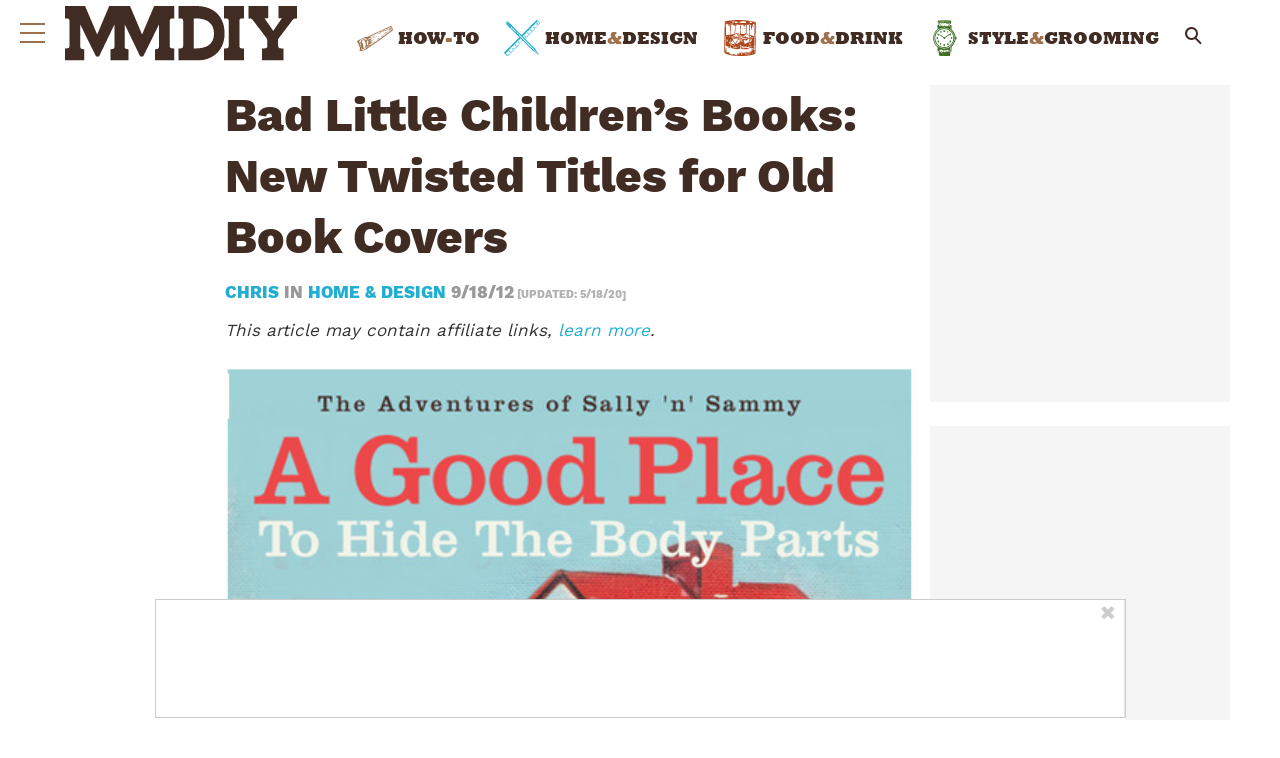

--- FILE ---
content_type: text/css
request_url: https://www.manmadediy.com/wp-content/themes/manmadediy/style.css?ver=1755634765
body_size: 9381
content:
/*
Theme Name: Man Made DIY Child
Template: hive-master
Author: Hive Media
Description: Clean, trendy theme built on top of Bones
Version: 1.0
*/
@font-face{font-family:'heavy';src:local("Rockwell Extra Bold"),local("Rockwell-ExtraBold"),url("assets/fonts/Rockwell-ExtraBold.woff2") format("woff2"),url("assets/fonts/Rockwell-ExtraBold.woff") format("woff");font-weight:bolder;font-style:normal;font-display:fallback}@font-face{font-family:'title';src:local("WorkSans ExtraBold"),local("WorkSans-ExtraBold"),url("assets/fonts/WorkSans-ExtraBold.woff2") format("woff2"),url("assets/fonts/WorkSans-ExtraBold.woff") format("woff");font-weight:bolder;font-style:normal;font-display:fallback}@font-face{font-family:'regular';src:local("WorkSans Regular"),local("WorkSans-Regular"),url("assets/fonts/WorkSans-Regular.woff2") format("woff2"),url("assets/fonts/WorkSans-Regular.woff") format("woff");font-weight:normal;font-style:normal;font-display:fallback}@font-face{font-family:'quiz';src:url("../_common/quiz/fonts/icomoon.eot?9cilu0");src:url("../_common/quiz/fonts/icomoon.eot?9cilu0#iefix") format("embedded-opentype"),url("../_common/quiz/fonts/icomoon.ttf?9cilu0") format("truetype"),url("../_common/quiz/fonts/icomoon.woff?9cilu0") format("woff"),url("../_common/quiz/fonts/icomoon.svg?9cilu0#icomoon") format("svg");font-weight:normal;font-style:normal}.quizicon{font-family:'quiz' !important;speak:none;font-style:normal;font-weight:normal;font-variant:normal;text-transform:none;line-height:1;-webkit-font-smoothing:antialiased;-moz-osx-font-smoothing:grayscale}.qretry:before{content:"\e984"}.qlink:before{content:"\e9cb"}.qclose:before{content:"\ea0f";color:#E85443}.qcheck:before{content:"\ea10";color:#b1ef97}.qfacebook:before{content:"\ea90"}.qtwitter:before{content:"\ea96"}.undo2:before{content:"\e967";transform:rotate(90deg);display:inline-block}h2+:target{display:block;position:relative;top:-140px;visibility:hidden}b :target{display:block;position:relative;top:-60px;visibility:hidden}.sponsoredContent{position:relative;display:flex;text-align:center;width:100%;padding:0 20px .2em;margin:20px auto calc($sc-padding / 3);justify-content:center;align-items:center;flex-direction:column;padding-bottom:.86em}.sponsoredButton{position:relative;display:inline-block;margin:auto;font-size:75%;z-index:1;padding:0 .8em;color:#fff;background-color:#22AED1;letter-spacing:1px;line-height:1.65}.sponsored-arrow{display:block;position:absolute;margin:0 auto;width:16px;height:16px;transform:rotate(45deg);background-color:#22AED1;top:10px;z-index:0}.nextButtonImageOverlay{display:inline-block;position:absolute;padding:.2em .6em;font-family:"title",Helvetica,Arial,sans-serif;font-size:24px;bottom:10px;right:0;color:#fff !important;background-color:#22AED1;margin-bottom:0;line-height:1.65;text-decoration:none;font-weight:normal;letter-spacing:normal;border-radius:0;text-transform:none;transition:all .2s linear}.nextButtonImageOverlay:hover,.nextButtonImageOverlay:focus{background-color:#41c0e0;color:#fff;text-decoration:none}.single .footer #menu-footer-backlinks{width:100%}.single .footer #menu-footer-backlinks li{width:10%}#menu-footer-backlinks{margin-top:10px;display:inline-block}#menu-footer-backlinks li{display:inline-block}#menu-footer-backlinks li a{display:inline-block}#menu-footer-backlinks li a:hover,#menu-footer-backlinks li a:focus{background-color:rgba(0,0,0,0)}#menu-footer-backlinks li a picture.backlink-icon{display:inline-block;margin:auto}#menu-footer-backlinks li a picture.backlink-icon img{display:inline-block;transition:filter .1s;width:20px;height:20px}#menu-footer-backlinks li a picture.backlink-icon img:not(.buzznet-icon){display:inline-block;filter:invert(50%) saturate(0%) brightness(1000%)}#menu-footer-backlinks li a picture.backlink-icon img:not(.buzznet-icon):hover{filter:saturate(100%) brightness(100%) !important}#menu-footer-backlinks li a picture.backlink-icon img.buzznet-icon{display:inline-block;filter:invert(100%)}#menu-footer-backlinks li a picture.backlink-icon img.buzznet-icon:hover{filter:invert(83%) sepia(11%) saturate(305%) hue-rotate(268deg) brightness(98%) contrast(116%) !important}#menu-footer-backlinks li a picture.backlink-icon img.modernhomelife-icon{display:inline-block}#menu-footer-backlinks li a picture.backlink-icon img.modernhomelife-icon:hover{filter:brightness(0) saturate(100%) invert(75%) sepia(9%) saturate(506%) hue-rotate(1deg) brightness(92%) contrast(93%) !important}.embed-main-player-divider{margin-bottom:1.5em}.photo-extras-wrap{display:table-caption;caption-side:bottom}.photo-extras-wrap .photo-extras{display:flex;flex:1;align-items:center;min-width:260px}.photo-extras-wrap .photo-extras .caption{font-size:75%;text-align:left;font-style:italic;line-height:1.45;color:#a2a2a2;flex-grow:1;word-break:break-word;margin:0.5em 0;display:none}.photo-extras-wrap .photo-extras .caption.mobile{display:inherit;display:initial}.photo-extras-wrap .photo-extras .caption p{flex-grow:1;margin:0}.photo-extras-wrap .photo-extras .caption:empty{margin:0}.photo-extras-wrap .photo-extras .fb-share-button{margin:0.5em 0}.picture-container{position:relative;display:table;min-width:260px;margin:0 auto 18px auto}.picture-container .photo-controls.load-img{opacity:0}.picture-container picture{display:block;margin:0 -20px;width:calc(100% + 40px)}.picture-container picture img{table-layout:fixed;margin-bottom:0}.photo-controls{position:relative}.caption-wrapper{margin-bottom:24px}.caption-wrapper .caption{font-size:75%;text-align:left;font-style:italic;line-height:1.45;color:#a2a2a2;flex-grow:1;word-break:break-word;margin:0.5em 0}.single-page-thumbnail{margin-top:0;margin-bottom:1em}.single-page-thumbnail img,.picture-container img{margin-bottom:0}.single-page-thumbnail picture,.picture-container picture{margin-bottom:0}.firstImageWrapper .photo-controls{margin:0 -10px}.firstImageWrapper .photo-extras-wrap .photo-extras .caption{text-align:center}.ss-play a,.ss-scroll-to{display:block;width:100%;max-width:100%;font-family:"title",Helvetica,Arial,sans-serif;font-size:20px;line-height:1.33em;color:#fff;cursor:pointer;background:#22AED1;border-radius:4px;text-align:center;padding:10px}.ss-play a:hover,.ss-scroll-to:hover,.ss-play a:focus,.ss-scroll-to:focus{background-color:#45c2e1;color:#fff}.ss-play a{background:url("../_common/images/view-as-slideshow-icon-75px.png") #22AED1 no-repeat center center;background-size:30px 30px;background-color:#22AED1;position:absolute;bottom:10px;right:0;width:40px;height:40px;text-decoration:none}.ss-play a:hover{background-color:#45c2e1;-webkit-transition:all 0.3s ease;transition:all 0.3s ease}.ss-play a:active{background-color:#45c2e1}.ss-play a:visited,.ss-play a:focus,.ss-play a:hover{color:#fff;text-decoration:none}.ss-scroll-to{background:url("../_common/images/scroll-to-story-icon-75px.png") #777 no-repeat center center;background-size:25px 25px;background-color:#777;position:absolute;bottom:10px;left:0;width:40px;height:40px}.ss-scroll-to:hover{background-color:#919191;-webkit-transition:all 0.3s ease;transition:all 0.3s ease}.ss-scroll-to:active{background-color:#919191}.single-page-thumbnail .ss-play a{width:auto;background-position:8px center;padding-left:46px;font-size:16px;line-height:1.2em}.single-page-thumbnail.ss-mt .ss-play a{background-image:none;padding-left:10px}.slideshow-page-controls{position:relative;display:block;width:100%}.slideshow-page-controls .ss-play a,.slideshow-page-controls .ss-scroll-to{position:relative;width:100%;background-position:8px center;margin-bottom:.5em;bottom:0;padding-left:46px;height:auto}.slideshow-page-controls.ss-mt .ss-play a{height:auto;font-size:2.2em;padding:30px 10px;line-height:1.2;background-image:none;margin-bottom:74px;text-transform:uppercase}.slideshow-page-controls.ss-mt .ss-play a:after{content:'';position:absolute;display:inline-block;width:100%;height:auto;border-bottom:1px solid #3d3d40;left:0;bottom:-44px}.fb-share{background:#4267b2;border:1px solid #4267b2;color:#fff;cursor:pointer;font-family:Helvetica, Arial, sans-serif;-webkit-font-smoothing:antialiased;margin:0;-webkit-user-select:none;white-space:nowrap;border-radius:4px;font-size:13px;height:28px;padding:0 4px 0 6px}.fb-share-button{align-self:flex-start;margin-left:10px}.quiz .quiz-wrap{margin-bottom:10px}.quiz .quiz-wrap .picture-container{margin:0 0 10px 0;display:flex;flex-direction:column}.quiz .quiz-wrap .quiz-info{order:2}.quiz .quiz-wrap .photo-controls{display:table-caption;caption-side:bottom}.quiz .quiz-wrap.start{margin-bottom:45px}.quiz .quiz-wrap.end .summary{display:block;opacity:1;height:auto;margin:0 0 20px;padding:10px}.quiz .quiz-wrap.end .summary .results{display:block}.quiz .quiz-wrap.end .summary .title{opacity:1;height:auto}.quiz .quiz-wrap.end .summary .title>span{display:none}.quiz .quiz-wrap.end .summary .title>span.reveal{display:block}.quiz .quiz-wrap.end .summary .content{display:none}.quiz .quiz-wrap.end .button{padding:10px;font-size:20px}.quiz .quiz-wrap.end .quiz-image,.quiz .quiz-wrap.end .caption{opacity:0;-webkit-transition:all 0.2s ease-in;transition:all 0.2s ease-in}.quiz .quiz-wrap.end.reveal .quiz-image,.quiz .quiz-wrap.end.reveal .caption{opacity:1}.quiz .quiz-wrap.answered .quiz-info{margin-top:0.5em}.quiz .quiz-wrap.answered .summary{height:auto;opacity:1;margin:0;padding:10px;width:100%;display:block;order:2}.quiz .quiz-wrap.answered.correct .summary .title .correct{opacity:1}.quiz .quiz-wrap.answered.incorrect .summary .title .incorrect{opacity:1}.quiz .quiz-wrap.answered .answer.correct,.quiz .quiz-wrap.answered .answer.selected{background:#CFF5BF}.quiz .quiz-wrap.answered .answer.incorrect{background:#FFB8B8}.quiz .quiz-wrap.answered .button,.quiz .quiz-wrap.start .button,.quiz .quiz-wrap.end .button{opacity:1;pointer-events:auto}.quiz .quiz-wrap.type-personality:not(.end) .summary .title{display:none}.quiz .quiz-wrap.type-personality:not(.end) .summary .content{padding:0;border:0}.quiz #call-to-action,.quiz #call-to-action-continue{display:none;text-align:center}.quiz #call-to-action.show,.quiz #call-to-action-continue.show{display:block}.quiz .quiz-img{position:relative}.quiz .quiz-img .image{position:relative;display:block;margin:0 -20px}.quiz .quiz-img img{height:240px;max-width:100%;object-fit:cover;margin-bottom:0}.quiz .quiz-img h2{padding:0}.quiz .button{position:absolute;bottom:20px;right:0px;opacity:0;pointer-events:none;color:#fff;background:#22AED1;font-weight:400;padding:10px;-webkit-transition:opactiy 0.2s ease;transition:opactiy 0.2s ease}.quiz .button:before,.quiz .button:after{display:none}.quiz .button+a{display:none}.quiz .button:hover,.quiz .button:focus{color:#fff;background:#45c2e1}.quiz .caption a{color:#a2a2a2}.quiz h2{font-size:1.2em;margin:0 0 10px !important;text-transform:none}.quiz .summary{border:3px solid #EBEBEB;display:block;border-radius:2px;opacity:0;height:0;display:none;-webkit-transition:opacity 0.2s ease;transition:opacity 0.2s ease}.quiz .summary .title{height:25px;font-size:24px;display:block;font-weight:600;text-transform:uppercase;line-height:1;margin-bottom:10px}.quiz .summary .title .correct,.quiz .summary .title .incorrect{position:absolute;opacity:0}.quiz .summary .tier-title{display:block;margin-bottom:10px}.quiz .summary .tier-summary{font-weight:400;font-size:initial;display:block;text-transform:none}.quiz .summary .tier-title{display:block;margin-bottom:10px}.quiz .summary .tier-summary{font-weight:400;font-size:initial;display:block;text-transform:none}.quiz .summary .content{border-top:1px solid #EBEBEB;padding-top:10px;display:block;line-height:1.4}.quiz .summary .results{display:none;font-weight:600;margin-bottom:25px;line-height:1.3}.quiz .summary .results .reset-quiz{float:right;color:#7E7E7E}.quiz .summary .results .score{float:left;max-width:calc(100% - 80px);color:#22AED1}.quiz .answers{display:block;margin:0;padding:0}.quiz .answers.long .answer{font-weight:400}.quiz .answers:after{content:'';display:table}.quiz .answer{text-align:center;width:calc(50% - 5px);background:#EBEBEB;height:125px;margin-bottom:10px;cursor:pointer;border-radius:2px;font-weight:600;float:left;overflow:hidden;display:flex;align-items:center;text-transform:uppercase;font-size:14px}.quiz .answer:nth-child(2n){float:right}.quiz .answer span{display:inline-block;width:100%;padding:5px;line-height:1.2}.quiz .answer:hover{background:rgba(235,235,235,0.4)}.quiz .progress{display:block;padding:2px;border:1px solid #EBEBEB;border-radius:2px;position:relative;height:30px;text-align:center;font-size:12px;font-weight:600;margin-bottom:45px}.quiz .progress .progress-top{display:none}.quiz .progress .bar{width:5%;display:block;height:100%;background:#59e6ff}.quiz .progress .percent{position:absolute;top:50%;-webkit-transform:translateY(-50%);transform:translateY(-50%)}.quiz .progress .percent.gt-55{color:#fff}.quiz .skip-question{color:#a2a2a2;font-size:75%;text-align:center}.quiz .skip-question .skip-question-link{cursor:pointer}.quiz .desktop-only{display:none}.quiz .share{position:absolute;bottom:20px;left:0;text-transform:uppercase;color:#fff}.quiz .share input{position:absolute;border:0;z-index:-1;opacity:0}.quiz .share .title{font-weight:600;font-size:14px;text-transform:uppercase}.quiz .share ul{margin:0;padding:0}.quiz .share li{display:inline-block}.quiz .share a{color:#fff;display:block;line-height:40px;width:40px;text-align:center;cursor:pointer;position:relative;text-decoration:none}.quiz .share a.qfacebook{background:#36609F}.quiz .share a.qfacebook:hover,.quiz .share a.qfacebook:focus{background:#4475bf}.quiz .share a.qtwitter{background:#49B5E4}.quiz .share a.qtwitter:hover,.quiz .share a.qtwitter:focus{background:#71c5ea}.quiz .share a.qlink{background:#BDBDBD}.quiz .share a.qlink:hover,.quiz .share a.qlink:focus{background:#d4d4d4}.quiz .share a.qlink:after{content:'Copied!';position:absolute;font-size:12px;bottom:-27px;left:1px;opacity:0;-webkit-transition:all 0.2s ease;transition:all 0.2s ease}.quiz .share a.qlink.copied:after{opacity:1}.quiz .share a:hover,.quiz .share a:focus{color:#fff}.primary-ad-widget div[id^=google_ads_iframe],.tertiary-ad-widget div[id^=google_ads_iframe],.quaternary-ad-widget div[id^=google_ads_iframe],.lefternary-ad-widget div[id^=google_ads_iframe],.secondary-ad-widget div[id^=google_ads_iframe]{width:auto !important}#primary-over-next-container{column-count:2}.post-meta-description-container{line-height:1.5;margin-bottom:24px}.post-meta-description-container .post-meta-description-header{margin-bottom:10px}#after-content-wrapper #next-button a{text-decoration:none}.social-share-widget{line-height:2;font-weight:400}.social-share-widget span{vertical-align:text-bottom;margin-left:6px}.share-widget-header{color:#0064bd}.share-widget-link input{left:-100%;position:absolute}.c2s-wrapper{margin-top:24px !important;padding:0 5px;text-align:left}.c2s-attribution{font-size:85%;font-weight:bold;margin:5px 0}.c2s-grid{display:grid;flex-wrap:wrap;grid-gap:5px;grid-template-columns:repeat(2, 1fr)}@media (max-width: 768px){.c2s-grid{grid-template-columns:repeat(1, 1fr)}}.c2s-gridItemLabel{margin:auto;width:85%}.c2s-gridItem{background-color:#4286f4;border:1px solid #ccc;border-radius:32px;box-shadow:1px 1px 1px 1px rgba(0,0,0,0.4);-webkit-box-shadow:1px 1px 1px 1px rgba(0,0,0,0.4);color:#fff;cursor:pointer;display:flex;flex-basis:47.5%;min-height:65px;padding:5px 10px}.c2s-gridItem:hover{opacity:0.6}.c2s-gridItemArrow{box-shadow:1px -1px 0 1px #fff inset;-webkit-box-shadow:2px -2px #fff inset;margin:16px 5px;max-height:10px;padding:10px;transition:0.2s;transform:rotate(225deg)}.affiliate-disclosure{color:#333;font-weight:normal;font-style:italic;text-transform:none}.byline.has-disclosure{display:block}#sidebar .affiliate-disclosure{display:none}fast-checkout-button{margin-bottom:24px;width:100% !important}.amazon-button{background:#22AED1;border-radius:8px !important;color:#fff;margin-bottom:22px !important}.amazon-button.orange{background:#ffd814 !important;border-color:#fcd200 !important;box-shadow:0 2px 5px 0 rgba(213,217,217,0.5) !important;color:#0f1111 !important}.amazon-button.tall{font-size:150% !important;font-weight:bold !important;height:80px !important}.amazon-button.wide{min-width:260px !important;width:100% !important}body.affiliate .inner-entry-content h2{counter-increment:slide-counter;font-size:18px;margin-bottom:0px !important;position:relative;text-transform:none}body.affiliate .inner-entry-content h2:before{background:#22AED1;border-radius:5px;color:#fff;content:counter(slide-counter) ".";display:inline;margin-right:5px;padding:3px 10px;text-align:center;width:fit-content}body.affiliate .inner-entry-content h2:after{border-bottom:2px solid #22AED1;content:'';display:block;width:100%}body.affiliate .inner-entry-content p,body.affiliate .inner-entry-content .picture-container{margin-bottom:10px}body.affiliate .inner-entry-content .photo-controls{background:#22AED1;bottom:31px;font-size:11px;opacity:0.85;padding:2px 5px;position:absolute;right:-20px;width:fit-content}body.affiliate .inner-entry-content .photo-controls:hover,body.affiliate .inner-entry-content .photo-controls:focus{background-color:#45c2e1}body.affiliate .inner-entry-content .photo-controls a{color:#fff !important}body.affiliate .inner-entry-content .photo-controls a:hover,body.affiliate .inner-entry-content .photo-controls a:focus{color:#e6e6e6 !important}.advertorial #next-button,.advertorial #menu-toggle-label,.advertorial #main-nav,.advertorial .social.social-links{display:none !important}.advertorial .picture-container{margin:0 auto 18px auto !important}.advertorial .page #inner-content{max-width:990px !important}.advertorial a{color:#0693e3;font-weight:bold !important;text-decoration:underline}#primary-under-title:not(:empty){margin-bottom:24px}@media only screen and (min-width: 480px){.picture-container.no-md-img{margin:0 auto 10px auto}.picture-container.no-md-img picture{margin:0 auto;width:auto}.picture-container.no-md-img .ss-scroll-to{position:absolute;bottom:10px;left:10px}.picture-container.no-md-img .ss-play a{position:absolute;bottom:10px;right:10px}.picture-container.single-page-thumbnail .ss-play a{font-size:20px;line-height:1}.picture-container.single-page-thumbnail.ss-mt .ss-play a{font-size:2em;height:auto}.photo-extras-wrap .photo-extras .caption{display:inherit;display:initial}.photo-extras-wrap .photo-extras .caption.mobile{display:none}.slideshow-page-controls.ss-mt .ss-play a{font-size:3.2em}.amazon-button.wide{width:50% !important}body.affiliate .inner-entry-content h2{font-weight:bold}body.affiliate .inner-entry-content .photo-controls{right:0px}}@media only screen and (min-width: 768px){.picture-container{margin:0 0 10px 0}.picture-container.no-md-img{margin:0 0 10px 0}.picture-container.no-md-img .ss-scroll-to{position:absolute;bottom:10px;left:10px}.picture-container.no-md-img .ss-play a{position:absolute;bottom:10px;right:10px}.picture-container picture{margin:0 auto;width:auto}.picture-container.single-page-thumbnail.ss-mt .ss-play a{font-size:2.4em;height:auto;max-width:95%}.picture-container .ss-scroll-to{position:absolute;bottom:10px;left:10px}.picture-container .ss-play a{position:absolute;bottom:10px;right:10px}.quiz .quiz-wrap .picture-container picture{width:100%}.quiz .quiz-wrap.answered .summary{margin:0}.quiz .quiz-wrap.end .button{font-size:20px;padding:10px}.quiz .button{right:20px}.quiz .share{left:20px}.quiz .share a{line-height:40px;width:40px}.quiz .picture-container .image{margin:0;width:auto}.nextButtonImageOverlay{right:20px}main>#next-button{display:none}.byline .affiliate-disclosure{display:none}#sidebar .affiliate-disclosure{display:block;font-weight:normal;font-size:12px;font-style:normal;text-align:center;padding:0.5rem;color:#333;border:1px solid rgba(34,174,209,0.45);border-radius:0;margin:0 0 1.2rem}#after-content-wrapper{padding:0 32px}.author-blurb .author:before{display:inline}.single .footer #menu-footer-backlinks{width:initial}.single .footer #menu-footer-backlinks li{width:initial}#secondary{max-width:300px}#secondary-sticky-wrapper{max-width:300px}.primary-ad-widget>div{margin:8px auto}.attribution{margin-bottom:-8px}}@media only screen and (min-width: 1030px){.quiz .quiz-wrap.answered .quiz-info{margin-top:0}.quiz .quiz-wrap .picture-container{display:table;min-width:100%}.quiz .quiz-wrap .picture-container picture{height:auto;margin:0}.quiz .quiz-wrap .photo-controls{display:block;caption-side:initial}.quiz .quiz-wrap .quiz-info{position:relative;bottom:0;order:initial}.quiz .quiz-wrap .quiz-info .summary{bottom:20px}.quiz .quiz-wrap.end .quiz-info{position:static}.quiz .quiz-wrap.end .quiz-info .summary{top:20px;bottom:auto}.quiz .summary{position:absolute;bottom:50px;left:20px;background:#fff;max-width:60%;border:0;margin:0 0 10px}.quiz .end .summary{max-width:100%;right:20px;bottom:auto;top:20px}.quiz .quiz-img .image{height:auto}.quiz .quiz-img img{height:330px}.quiz .desktop-only{display:block}.quiz .mobile-only{display:none}.quiz .answer{font-size:initial}#after-content-wrapper{padding:0 40px}}@media only screen and (min-width: 1280px){.quiz h2{font-size:1.4em}.quiz #lefternary{display:block}.quiz #quaternary{display:none}.quiz #inner-content,.quiz .main-container{margin-left:180px !important}#quaternary .quaternary-ad-widget div[id^=google_ads_iframe]{min-height:600px}}@font-face{font-family:'icomoon';src:url("/wp-content/themes/manmadediy/assets/fonts/icomoon.eot?ga4isf");src:url("/wp-content/themes/manmadediy/assets/fonts/icomoon.eot?ga4isf#iefix") format("embedded-opentype"),url("/wp-content/themes/manmadediy/assets/fonts/icomoon.ttf?ga4isf") format("truetype"),url("/wp-content/themes/manmadediy/assets/fonts/icomoon.woff?ga4isf") format("woff"),url("/wp-content/themes/manmadediy/assets/fonts/icomoon.svg?ga4isf#icomoon") format("svg");font-weight:normal;font-style:normal;font-display:block}[class^="icon-"],[class*=" icon-"]{font-family:'icomoon' !important;speak:never;font-style:normal;font-weight:normal;font-variant:normal;text-transform:none;line-height:1;-webkit-font-smoothing:antialiased;-moz-osx-font-smoothing:grayscale}.icon-food-drink-cat:before{content:"\e9c1";color:#ab461a;margin-right:5px}.icon-home-design-cat:before{content:"\e9c2";color:#22aed1;margin-right:5px}.icon-how-to-cat:before{content:"\e9c3";color:#9e704c;margin-right:5px}.icon-style-grooming-cat:before{content:"\e9c4";color:#3f7025;margin-right:5px}@font-face{font-family:'icomoon-social';src:url("/wp-content/themes/manmadediy/assets/fonts/icomoon.eot?3w85d2");src:url("/wp-content/themes/manmadediy/assets/fonts/icomoon2.eot?3w85d2#iefix") format("embedded-opentype"),url("/wp-content/themes/manmadediy/assets/fonts/icomoon2.ttf?3w85d2") format("truetype"),url("/wp-content/themes/manmadediy/assets/fonts/icomoon.2woff?3w85d2") format("woff"),url("/wp-content/themes/manmadediy/assets/fonts/icomoon2.svg?3w85d2#icomoon") format("svg");font-weight:normal;font-style:normal}.blurb-outer [class^="icon-"],.blurb-outer [class*=" icon-"]{font-family:'icomoon-social' !important;speak:never;font-style:normal;font-weight:normal;font-variant:normal;text-transform:none;line-height:1;-webkit-font-smoothing:antialiased;-moz-osx-font-smoothing:grayscale}.blurb-outer .blurb-site-item [class^="icon-"]::before,.blurb-outer .blurb-site-item [class*=" icon-"]::before{color:#9E704C;font-size:20px}.blurb-outer .icon-external-link-square:before{content:"\e904"}.blurb-outer .icon-linkedin-square:before{content:"\e905"}.blurb-outer .icon-instagram:before{content:"\e900"}.blurb-outer .icon-pinterest-square:before{content:"\e901"}.blurb-outer .icon-twitter-square:before{content:"\e902"}.blurb-outer .icon-facebook-square:before{content:"\e903"}.blurb-outer .icon-google-plus2:before{content:"\ea8c"}.button,a.button{display:inline-block;position:relative;font-family:"heavy",Helvetica,Arial,sans-serif;text-decoration:none;color:#fff;font-size:17px;line-height:22px;font-weight:normal;padding:10px 20px;border:0;border-radius:24px;cursor:pointer;background:#22AED1;text-transform:uppercase;white-space:nowrap;z-index:1;-webkit-transition:background-color 0.14s ease-in-out;transition:background-color 0.14s ease-in-out}.button:hover,.button:focus,a.button:hover,a.button:focus{color:#fff;text-decoration:underline;outline:none;background:#41c0e0}.button:hover:before,.button:hover:after,.button:focus:before,.button:focus:after,a.button:hover:before,a.button:hover:after,a.button:focus:before,a.button:focus:after{background:#22AED1;border-left:none}#header-next-button{display:none}#header-next-button a{padding:0 5px 0 10px;font-family:"heavy",Helvetica,Arial,sans-serif;color:#fff;background-color:#22AED1}#header-next-button a:hover,#header-next-button a:focus{background:#41c0e0;color:#fff}#header-next-button a:hover:after,#header-next-button a:focus:after{background:transparent;border-left:15px solid #41c0e0;right:-15px}#header-next-button a:after{border-left-color:#22AED1}#load-more{background:#22AED1;color:#fff;text-transform:uppercase;font-family:"heavy",Helvetica,Arial,sans-serif;font-size:20px}#load-more:after,#load-more:before{background:#22AED1}#load-more:hover,#load-more:focus{background:#41c0e0;border-left:none;color:#fff}#load-more:hover:after,#load-more:hover:before,#load-more:focus:after,#load-more:focus:before{background:#22AED1}#load-more.loading{padding-right:1.5em}#load-more.loading img{margin-left:0.25em}#next-button a{line-height:1.1;background-color:#22AED1;text-transform:uppercase;color:#fff;font-size:22px;line-height:30px;font-family:"heavy",Helvetica,Arial,sans-serif;padding:0.5em 0;border-radius:26px}#next-button a:hover,#next-button a:focus{background:#41c0e0;color:#fff}body{font-family:"regular",Helvetica,Arial,sans-serif}h2,h1,h3{font-family:"title",Helvetica,Arial,sans-serif;color:#412C24}a{color:#22AED1}a:hover,a:focus{color:#41c0e0}#offscreen{background:url("/wp-content/themes/manmadediy/assets/images/offscreen-bg.webp") repeat #412C24}#offscreen .site-branding{max-width:none}#offscreen .site-branding img{max-height:none;margin:60px 0 30px}#offscreen #searchform input{background:rgba(255,255,255,0.75)}#offscreen #searchform #searchsubmit{color:#412C24}#offscreen .footer-links{font-style:normal;text-transform:none;font-weight:400}#menu-toggle-label .inner span{background-color:#9E704C}#menu-toggle-label:hover .inner span,#menu-toggle-label:focus .inner span{background-color:#412C24}#menu-toggle:checked ~ #inner-header #menu-toggle-label .inner span{background-color:#fff}#menu-search-label{color:#9E704C}#menu-search-label:hover,#menu-search-label:focus{color:#412C24}#menu-search-toggle:checked ~ form{display:none;left:100%}.header{background-color:#fff}#inner-header .site-branding #icon{position:relative;top:-2px}#inner-header .site-branding #logo{display:none}.home #fixed-fixer{height:136px}.home #inner-header{padding:0}.home #inner-header .site-branding{display:block;margin:0 auto;line-height:80px}.home #inner-header .site-branding #icon{opacity:0}.home #inner-header .site-branding #logo{opacity:1;top:0;position:absolute;display:inline-block;left:50%;transform:translateX(-50%);transition:none}.home #inner-header .site-branding #logo img{max-height:none;max-width:none;height:35px}.home #inner-content{padding:0}.home .wrap{padding:20px}.home .wrap.top{padding-top:0}.home .ad-wrap{padding:0 20px}.home #main-nav{float:none;display:block;text-align:center;margin:0 auto;position:relative}.home #main-nav ul li{display:inline-block}.home #main-nav #menu-search{opacity:0;position:fixed;top:2px;right:0}.home #menu-toggle-label{opacity:0}.home.scrolled #inner-header .site-branding{line-height:30px}.home.scrolled #inner-header .site-branding #icon{opacity:1}.home.scrolled #inner-header .site-branding #logo{opacity:0}.home.scrolled #main-nav ul li{display:none}.home.scrolled #main-nav #menu-search{margin:0;opacity:1}.home.scrolled #menu-toggle-label{opacity:1}.accent{color:#9E704C}.nav{font-family:"heavy",Helvetica,Arial,sans-serif}#main-nav{line-height:17px;font-size:17px;text-transform:uppercase;max-width:100%;padding-left:20px}#main-nav #menu-search{visibility:visible;line-height:50px;margin:0}#main-nav ul{white-space:nowrap;overflow:hidden;overflow-x:auto}#main-nav li{margin:5px 0 15px}#main-nav li a{padding:0 10px;position:relative;color:#412C24}#main-nav li a .text{vertical-align:middle;position:relative}#main-nav li a .text:after{content:'';position:absolute;bottom:0;left:0;width:100%;height:2px;background:#412C24;opacity:0;transition:opacity .2s ease}#main-nav li a .icons{vertical-align:middle;position:relative;width:36px;height:36px;background-size:contain;display:inline-block;background-repeat:no-repeat;background-position:center;transition:all .2s linear;margin-right:5px}#main-nav li a .icons:before{content:'';background-size:contain;background-repeat:no-repeat;width:36px;height:36px;position:absolute;left:0;opacity:0;transition:all .2s linear;background-position:center}#main-nav li a.how-to .icons{background-image:url("/wp-content/themes/manmadediy/assets/images/how-to.svg")}#main-nav li a.how-to .icons:before{background-image:url("/wp-content/themes/manmadediy/assets/images/how-to-hover.svg")}#main-nav li a.food-drink .icons{background-image:url("/wp-content/themes/manmadediy/assets/images/food-drink.svg")}#main-nav li a.food-drink .icons:before{background-image:url("/wp-content/themes/manmadediy/assets/images/food-drink-hover.svg")}#main-nav li a.food-drink:hover .icons,#main-nav li a.food-drink:focus .icons{transform:rotate(6deg)}#main-nav li a.home-design .icons{background-image:url("/wp-content/themes/manmadediy/assets/images/home-design.svg")}#main-nav li a.home-design .icons:before{background-image:url("/wp-content/themes/manmadediy/assets/images/home-design-hover.svg")}#main-nav li a.style-grooming .icons{background-image:url("/wp-content/themes/manmadediy/assets/images/style-grooming.svg")}#main-nav li a.style-grooming .icons:before{background-image:url("/wp-content/themes/manmadediy/assets/images/style-grooming-hover.svg")}#main-nav li a:hover,#main-nav li a:focus{color:#412C24}#main-nav li a:hover .text:after,#main-nav li a:focus .text:after{opacity:1}#main-nav li a:hover .icons,#main-nav li a:focus .icons{transform:rotate(-5deg)}#main-nav li a:hover .icons:before,#main-nav li a:focus .icons:before{opacity:1 !important}.scrolled #main-nav #menu-search{line-height:30px}.scrolled #offscreen .site-branding img{max-height:none}.scrolled.next .header .site-branding{margin-left:0}.hide-nav .header{display:none;transition:all .3s ease}#side-nav{font-size:24px;text-transform:uppercase;margin-top:20px;height:calc(100% - 400px);font-family:"heavy",Helvetica,Arial,sans-serif}#side-nav li a{padding:0;line-height:44px}.footer-links{font-family:"regular",Helvetica,Arial,sans-serif;font-weight:bold;text-transform:capitalize}.box{color:#412C24}.box .title{font-family:"title",Helvetica,Arial,sans-serif;color:#412C24;font-size:22px;line-height:25px}.box .post-author{font-size:16px;line-height:18px;display:block;margin-top:0.5em}.box:hover .title,.box:focus .title{color:#412C24;border-color:#412C24}.box .cat{font-family:"heavy",Helvetica,Arial,sans-serif;color:#412C24;font-size:12px;letter-spacing:0}.box .cat:hover,.box .cat:focus{color:#412C24}.box .cat .text{vertical-align:middle}.box .cat .icons{font-size:18px;vertical-align:middle}.box.large .title{font-size:28px;line-height:31px}.box.large .cat{font-size:14px}.box.large .cat .icons{font-size:20px}.box.large .image{height:auto;width:calc(100% + 40px);margin:0 -20px}.box.large .content{border-bottom:1px dotted #9E704C;padding-bottom:20px}.sidebar-title{color:#22AED1;font-size:32px;border-bottom:1px dotted #9E704C;font-family:"heavy",Helvetica,Arial,sans-serif;text-transform:uppercase;line-height:1;margin-bottom:15px}.sidebar .box .content{border-bottom:1px dotted #9E704C;padding-bottom:.5em}.sidebar .box .title{font-size:17px;line-height:20px}.sidebar .button{margin:20px 0}.sidebar .howto-widget{margin-top:20px}.sidebar .howto-widget .sidebar-title{color:#412C24;margin-bottom:0}.sidebar .howto-widget .sidebar-inner{background:#E6DFD9;padding:10px}.sidebar .howto-widget .text-center{background:#fff;background:linear-gradient(0deg, #fff 0%, #e6dfd9 100%)}.sidebar .howto-widget .button{margin-top:0}.sidebar .howto-widget .box{margin-bottom:20px}.sidebar .howto-widget .box .content{border:0;margin-left:80px;padding:0 0 0 10px}.sidebar .howto-widget .box .image{width:80px;height:80px;position:absolute}.sidebar .howto-widget .box .inner{min-height:80px}.social-section{font-family:"heavy",Helvetica,Arial,sans-serif;font-size:20px;color:#fff;text-transform:uppercase;letter-spacing:1px;background:url("/wp-content/themes/manmadediy/assets/images/offscreen-bg.webp") repeat center #412C24}.social-section .title{display:block;margin-bottom:10px}.social-section a{color:#fff}.social-section a span{display:none}.latest{margin-top:20px}.single .footer #menu-footer-backlinks{width:100%}.single .footer #menu-footer-backlinks li{width:15%}.footer{background:url("/wp-content/themes/manmadediy/assets/images/offscreen-bg.webp") repeat center #412C24;padding-top:60px}.footer .social{margin:20px 0}.footer .social span{display:none}.footer .footer-links{font-weight:normal}.footer #menu-footer-backlinks li a picture{background-color:white;padding:5px;border-radius:100%;width:36px;height:36px}.footer #menu-footer-backlinks li a picture.backlink-icon img:not(.buzznet-icon){filter:grayscale(100%) brightness(47%)}.footer #menu-footer-backlinks li a picture.backlink-icon img.slowrobot-icon{filter:grayscale(100%) brightness(0%)}.footer #menu-footer-backlinks li a picture img{position:relative;left:0;top:3px}.inner-entry-content a{color:#333;position:relative;text-decoration:underline;text-decoration-color:#22AED1;text-decoration-thickness:1px}.inner-entry-content a:hover,.inner-entry-content a:focus{color:#333;font-weight:bold;text-decoration-thickness:2px}.inner-entry-content blockquote{border-left-color:#22AED1}.meta{font-family:"title",Helvetica,Arial,sans-serif;font-style:normal}.about-wrap{position:relative;max-width:776px;margin:0 auto;color:#6B4B2E}.about-wrap .full-width picture{display:block;width:calc(100% + 40px + 1.5rem);margin-left:calc(-20px + -.75rem)}.about-wrap img{width:100%}.about-wrap .images{position:relative;margin-bottom:312px}.about-wrap .images .col-7_sm-6 img{width:100%;height:calc(100% - 1.5em);object-fit:cover}.about-wrap .last{position:absolute;width:calc(100% - 1.5rem);left:.75rem}.page h1{text-transform:uppercase}.byline{display:block}.meta-byline{display:flex;justify-content:space-between}.meta-byline .author-byline{flex:2 1 auto}.meta-byline .date div{text-align:right}.meta-byline .date-modified{font-size:65%;opacity:.75}.meta .new-affiliate-disclosure{font-family:"regular", Helvetica, Arial, sans-serif}.new-affiliate-disclosure{color:#333;font-weight:normal;font-style:italic;text-transform:none}.meta-byline+.new-affiliate-disclosure{margin-top:10px}.affiliate-page-styling{width:80%;margin:auto}.entry-content img{margin-bottom:0}.single picture{margin-bottom:1.5em;display:block}.caption-wrapper{text-align:center}picture .caption{font-size:75%;text-align:left;font-style:italic;line-height:1.45;color:#a2a2a2;flex-grow:1;word-break:break-word;margin:.5em auto}nav#main-nav{padding:0}.home #main-nav ul{white-space:normal;display:flex;overflow:visible;overflow-x:visible;width:calc(100% - 100px);margin:0 auto;max-width:400px}.home #main-nav ul li{flex-grow:1}.home #main-nav li a .text{display:none}.home #main-nav li a .icons{margin:auto}.home #main-nav #menu-search{margin:5px 0 15px;line-height:37px}.home #menu-search-label{padding:0 20px;position:relative;top:3px}.home #menu-toggle-label{opacity:1;z-index:901;top:80px}.home.scrolled #menu-toggle-label{top:0}.home #main-nav #menu-search{opacity:1;top:80px;-webkit-transition:all 0.2s ease;transition:all 0.2 ease}.home.scrolled #main-nav #menu-search{top:0}.home.scrolled #menu-search-label{top:0}#searchform input{padding:5px 10px 5px 30px}#nav-footer{margin:0}#offscreen .social.social-links{margin-bottom:20px}#offscreen .social li{padding:0 3.5px}#offscreen .footer-links li a{padding:.5em 1em}#offscreen .footer-links li{width:auto}#offscreen .copyright{margin:10px 0}#offscreen #searchform #searchsubmit{left:0;right:unset}#offscreen.scrolled #menu-search{float:right}#offscreen.scrolled #menu-toggle-label,#offscreen.scrolled #main-nav #menu-search{top:0px}#side-nav{margin-top:10px;height:auto}#nav-footer{position:absolute;bottom:0;left:20px;right:20px;margin-bottom:20px}#side-nav a.submit-project,#inner-header a.submit-project{font-size:15px;padding:7px 24px;color:white;display:inline-block;margin:0}#side-nav li a.submit-project,.social-links a.submit-project{line-height:22px}#inner-header .social-links a.submit-project{display:none}.scrolled #inner-header{display:block}.home.scrolled #inner-header{display:flex}.home #inner-header .social-links a.submit-project{display:block;transition:opacity .5s ease}.home.scrolled #inner-header .social-links a.submit-project{opacity:0;pointer-events:none}.home .social.social-links{margin-top:15px}.home.scrolled .social.social-links{margin-top:7.5px}.home #inner-header{display:block}.home.scrolled #inner-header .social a:not(.submit-project){font-size:24px}.home.scrolled #inner-header{display:block}.home.scrolled #inner-header .site-branding{width:100%;position:relative}#offscreen .button:hover,#offscreen .button:focus,#offscreen a.button:hover,#offscreen a.button:focus{color:#fff;text-decoration:underline;outline:none;background:#41c0e0}.single #main-nav ul{width:auto}.single.scrolled #menu-search-label{top:0}.single.scrolled #main-nav #menu-search{margin-top:2px}:root{--blurb-avatar-size: 64px}.blurb-header{display:flex;margin-bottom:1rem}.blurb-author{align-self:flex-end;text-decoration:none}.blurb-author::before{content:"Written by:";display:block}a.blurb-img{margin-right:1em}.blurb-img img{border-radius:50%;height:var(--blurb-avatar-size);width:var(--blurb-avatar-size)}:root{--blurb-font-size-body: 16px;--blurb-font-size-author: 32px;--blurb-font-weight-body: 400;--blurb-font-weight-header: 400;--blurb-color-body: #333;--blurb-color-header: #22AED1;--blurb-color-accent: #9e704c;--blurb-outer-padding: 0 1em;--font-family-header: title,Helvetica,Arial,sans-serif;--font-family-body: regular,Helvetica,Arial,sans-serif}.blurb-outer{padding:var(--blurb-outer-padding)}.blurb-outer.blurb-partial{padding-top:30px}.blurb-body{font-size:var(--blurb-font-size-body);font-weight:var(--blurb-font-weight-body);color:var(--blurb-color-body);white-space:pre-line;line-height:1.5}.blurb-author{font-size:var(--blurb-font-size-author);font-weight:var(--blurb-font-weight-header);color:var(--blurb-color-header);font-family:var(--font-family-header);letter-spacing:-0.05em}.blurb-author::before{font-size:var(--blurb-font-size-body);font-weight:var(--blurb-font-weight-body);color:var(--blurb-color-body);font-family:var(--font-family-body);letter-spacing:-0.03em}.blurb-site-item *{font-size:calc(var(--blurb-font-size-body) + 3px);font-weight:var(--blurb-font-weight-body);color:var(--blurb-color-accent)}.blurb-site-item a{text-decoration:none}.blurb-site-item{display:flex;gap:.25em;align-items:center}.blurb-full.blurb-outer{margin-bottom:1.5rem;padding-bottom:1.5rem;border-bottom:2px dotted var(--blurb-color-accent)}.blurb-full .blurb-header{flex-direction:row-reverse;justify-content:space-between}.blurb-full .blurb-author{align-self:flex-start;color:#412C24;line-height:1.2}.blurb-full .blurb-author::before{content:"Author";color:var(--blurb-color-header);font-family:var(--font-family-header);font-weight:bold}.blurb-full .blurb-site{margin-top:1.25rem}@media only screen and (min-width: 768px){.box.large .image{height:320px}.box.large .title{font-size:36px;line-height:40px}.box.large .cat{font-size:17px}.box .image{height:166px}.side-featured .title-col{font-size:32px;color:#22AED1;line-height:1;border-bottom:1px dotted #9E704C;font-family:"heavy",Helvetica,Arial,sans-serif}.side-featured .box .title{font-size:17px;line-height:20px}.social-section a .icon{vertical-align:middle}.social-section a span{font-size:18px;font-family:'heavy';vertical-align:middle;display:inline-block;margin-left:5px;text-transform:capitalize}#offscreen .site-branding{display:block}.home #fixed-fixer{height:153px}.home #inner-header .site-branding{height:83px}.home #inner-header .site-branding #logo img{max-width:none;margin:10px 0}.home.scrolled #inner-header .site-branding{height:50px}.home.scrolled #inner-header .site-branding #icon{top:5px}#main-nav{padding-left:0}#main-nav ul{overflow:hidden}#main-nav li{margin:20px 0}#main-nav li a .icons{width:25px;height:25px}#main-nav li a .icons:before{width:25px;height:25px}#main-nav #menu-search{line-height:65px}.scrolled #main-nav #menu-search{line-height:50px}.scrolled #inner-header .site-branding #icon{top:-4px}.about-wrap{min-height:756px}.about-wrap .images{margin-bottom:76px}.about-wrap .images .col-7_sm-6 img{height:100%}.about-wrap .right{position:absolute;right:0;top:0}.about-wrap .full-width picture{width:auto;margin:auto}.about-wrap .last{position:relative;width:auto;left:auto}.about-wrap .last img{margin-bottom:0}.footer{padding-bottom:150px}.footer .site-branding img{height:66px;width:auto;margin-bottom:12px}.meta-byline{display:block}.meta-byline .date{display:inline-flex;align-items:baseline}.meta-byline .author-byline{float:none}.affiliate-page-styling{width:60%}.home #main-nav ul{overflow:visible;margin:0;max-width:none;display:block;width:100%}.home #main-nav li a .text{display:inline;font-size:14px}.home.scrolled #main-nav li{margin:0}:root{--blurb-font-size-author: 46px;--blurb-outer-padding: 0}.blurb-full .blurb-author{--blurb-font-size-author: 46px}.blurb-img img{--blurb-avatar-size: 96px}.blurb-author{line-height:1.5}.single .footer #menu-footer-backlinks{width:initial}.single .footer #menu-footer-backlinks li{width:initial}}@media only screen and (min-width: 1030px){.box.large{position:relative;margin-bottom:20px}.box.large:after{content:'';width:calc(100% - 1.5rem);border-bottom:1px dotted #9E704C;display:block;position:absolute;bottom:0;left:.75rem}.box.large .image{width:50%;position:absolute;margin:0}.box.large .content{padding:0 0 0 20px;width:50%;margin-left:50%;border:0}.box.large .inner{min-height:320px}.box .image:before{content:'';width:100%;height:100%;background-color:#E6DFD9;position:absolute;z-index:1;opacity:0;transition:opacity .2s ease}.box:hover .image:before,.box:focus .image:before{opacity:.5}.hero{max-width:calc(100% - 320px);float:left;padding-right:20px;border-right:1px dotted #9E704C;width:100%}.latest{float:left;max-width:calc(100% - 300px);padding-right:20px;margin-top:0;width:100%}.sidebar{width:300px;float:right}.social-section .social li a:hover,.social-section .social li a:focus,.footer .social li a:hover,.footer .social li a:focus{color:#9E704C}.social-section .wrap{padding:7px 20px}.social-section .social{display:inline-block;margin:-3px 0 0}.social-section .title{display:inline-block;margin:0}#main-nav{letter-spacing:0}#main-nav li{display:none}#main-nav li a .icons{width:36px;height:36px}#main-nav li a .icons:before{width:36px;height:36px}#main-nav #menu-search{position:fixed;right:0;top:0}#menu-search-toggle:checked ~ #menu-search-label{opacity:1}.sticky{position:fixed;top:60px;width:300px;z-index:9999;will-change:transform;backface-visibility:hidden}.archive #inner-content .wrap,.archive #inner-content .ad-wrap,.home #inner-content .wrap,.home #inner-content .ad-wrap,.search #inner-content .wrap,.search #inner-content .ad-wrap{max-width:1200px;margin:0 auto}.archive .wrap{padding:0 20px}.home .sticky{top:52px}.home #fixed-fixer{height:170px}.home #main-nav li a .icons{width:50px;height:50px}.home #main-nav li a .icons:before{width:50px;height:50px}.home.scrolled #main-nav li a .icons{width:36px;height:36px}.home.scrolled #main-nav li a .icons:before{width:36px;height:36px}.home.scrolled #main-nav #menu-search{position:fixed}.home.scrolled .social-section .social{margin:0}.about-wrap{min-height:756px}.about-wrap .images{margin-bottom:0}.home #main-nav{flex-grow:1}.home .home #main-nav ul{display:flex;margin:auto}.home #main-nav li a{padding:0 7.5px}.home #main-nav li a .icons{margin:5px}.home #main-nav li a .text{display:inline}.home #fixed-fixer{height:198px}.home #main-nav #menu-search{display:none}.home #menu-toggle-label{top:0px}.home #main-nav li a .icons:before{width:60px;height:60px}.home #main-nav li a .icons{width:60px;height:60px}.home.scrolled #inner-header .site-branding{width:auto}.scrolled #inner-header .site-branding{width:auto}.scrolled.next #main-nav{margin-left:180px}.single #main-nav li a .text{font-size:17px}.single .scrolled.next #main-nav{margin-left:15px}.single #inner-header .social a{display:block;font-size:26px}.single #inner-header a.submit-project{font-size:10px;padding:2px 24px;display:none}}@media only screen and (min-width: 1280px){#main-nav{letter-spacing:0}#main-nav ul li{display:inline-block}#main-nav #menu-search{position:relative;right:auto;top:auto}.header .social{display:none}.home .header .social{display:inline-block}#menu-search-label{color:#412C24;font-size:17px}.scrolled #main-nav{font-size:17px}.scrolled #main-nav ul li{margin:0}.scrolled.home #main-nav{float:right;margin-right:76px}.scrolled.home #main-nav ul li{display:inline-block}.scrolled.home #main-nav #menu-search{position:relative}.scrolled.home #inner-header{max-width:1200px}.scrolled.home #inner-header .site-branding{height:auto;margin:0;display:inline-block;float:left;padding-left:20px}.scrolled.home #inner-header .site-branding #icon{top:6px}#inner-header .social li{padding:0}#inner-header .social a{color:#9E704C;font-size:24px}#inner-header .social a:hover,#inner-header .social a:focus{color:#412C24}.single #inner-content{margin-left:175px}#lefternary{display:block}.scrolled #main-nav li a .text{font-size:17px}.home #inner-header .social.social-links{display:flex;align-items:stretch}.home #inner-header .social a{display:block;margin:0 6px}.home #inner-header .social a:not(.submit-project){font-size:32px}.home.scrolled #inner-header{display:flex}#inner-header a.submit-project{font-size:15px}.scrolled #inner-header a.submit-project{display:none}#inner-header a.submit-project{color:white}.single #main-nav{right:0}.single.scrolled #main-nav{right:60px}}@media only screen and (min-width: 1400px){.header .social{display:inline-block}.home #main-nav li a .text{font-size:24px}.home.scrolled #main-nav{margin-right:20px}.home.scrolled #main-nav li a .text{font-size:20px}.single #main-nav{right:calc(128px + 10px)}.single.scrolled #main-nav{right:calc(128px + 10px)}}@media only screen and (min-width: 1440px){.home #content,.archive #content,.search #content{max-width:1440px}.home #inner-content .wrap,.archive #inner-content .wrap,.search #inner-content .wrap{max-width:1140px}}@media only screen and (min-width: 1710px){#main-nav{right:0}.single #main-nav{right:0}.single.scrolled #main-nav{right:0}}


--- FILE ---
content_type: image/svg+xml
request_url: https://www.manmadediy.com/wp-content/themes/manmadediy/assets/images/home-design.svg
body_size: 14319
content:
<!-- Generated by IcoMoon.io -->
<svg version="1.1" xmlns="http://www.w3.org/2000/svg" width="32" height="32" viewBox="0 0 32 32">
<title>home-design</title>
<path fill="#22aed1" d="M26.75 6.067c-0.088-0.078-0.204-0.127-0.331-0.128h-0c-0.090-0.008-0.163 0.080-0.205 0.143-0.046 0.068-0.218 0.376-0.153 0.523 0.040 0.099 0.117 0.176 0.214 0.214l0.003 0.001c0.035 0.012 0.076 0.019 0.118 0.019 0.066 0 0.128-0.017 0.182-0.047l-0.002 0.001c0.033-0.018 0.061-0.038 0.087-0.061l-0 0 0.031-0.026c0.017-0.003 0.036-0.005 0.056-0.005 0 0 0.001 0 0.001 0h-0c0.008 0.038 0.014 0.084 0.017 0.13l0 0.002h-0.006c-0.021 0.004-0.045 0.006-0.069 0.006-0.003 0-0.006-0-0.009-0h0l-0.154 0.007-0.037 0.287 0.096 0.033c0.028 0.009 0.056 0.023 0.084 0.036 0.069 0.039 0.151 0.064 0.238 0.070l0.002 0c0.013-0 0.026-0.001 0.038-0.002l-0.002 0c0.132-0.029 0.236-0.124 0.279-0.247l0.001-0.003c0.030-0.057 0.047-0.124 0.047-0.196 0-0.080-0.022-0.155-0.060-0.219l0.001 0.002c-0.148-0.198-0.301-0.374-0.466-0.538l-0-0z"></path>
<path fill="#22aed1" d="M24.335 9.055c-0.124-0.023-0.225-0.105-0.274-0.216l-0.001-0.002c-0.050-0.101-0.152-0.17-0.27-0.173h-0c-0.194 0.031-0.341 0.193-0.349 0.391l-0 0.001c-0 0.007-0.001 0.016-0.001 0.024 0 0.194 0.133 0.357 0.312 0.404l0.003 0.001 0.017 0.003c0.002 0.008 0.005 0.019 0.006 0.030l0 0.001c0.023 0.195 0.156 0.354 0.334 0.415l0.004 0.001c0.038 0.014 0.081 0.022 0.126 0.022 0.004 0 0.008-0 0.012-0h-0.001l0.063 0.070 0.012-0.078c0.088-0.022 0.164-0.061 0.23-0.113l-0.001 0.001 0.036-0.027 0.011-0.043c0.006-0.021 0.013-0.042 0.021-0.065 0.025-0.054 0.039-0.117 0.039-0.183 0-0.014-0.001-0.028-0.002-0.041l0 0.002c-0.014-0.197-0.145-0.361-0.324-0.422l-0.003-0.001zM24.145 9.479v0z"></path>
<path fill="#22aed1" d="M8.259 25.772c0.021-0.007 0.047-0.014 0.074-0.019l0.005-0.001c0.042-0.008 0.077-0.017 0.112-0.028l-0.007 0.002c0.038-0.014 0.071-0.032 0.101-0.053l-0.001 0.001 0.201-0.12-0.172-0.11c-0.010-0.007-0.019-0.013-0.027-0.020l0 0c-0.040-0.036-0.089-0.061-0.145-0.071l-0.002-0c-0.018-0.002-0.038-0.002-0.059-0.002-0.029 0-0.058 0.002-0.086 0.005l0.003-0c-0.014 0.002-0.031 0.003-0.048 0.003s-0.034-0.001-0.050-0.004l0.002 0c-0.025-0.029-0.045-0.062-0.060-0.098l-0.001-0.002c-0.015-0.033-0.033-0.063-0.049-0.091l-0.056-0.091c-0.145-0.25-0.217-0.273-0.472-0.154l-0.047 0.015-0.023 0.023c-0.016 0.014-0.033 0.028-0.051 0.041l-0.002 0.001c-0.104 0.058-0.172 0.168-0.172 0.293 0 0.021 0.002 0.042 0.006 0.063l-0-0.002c0.027 0.207 0.203 0.365 0.415 0.365 0.011 0 0.021-0 0.032-0.001l-0.001 0 0.070-0.005v0.006c0.008 0.128 0.035 0.248 0.080 0.358l-0.003-0.008 0.033 0.070 0.077 0.004h0.017c0.003 0 0.007 0 0.010 0 0.066 0 0.126-0.027 0.17-0.070v0c0.042-0.051 0.067-0.117 0.067-0.189 0-0.017-0.001-0.034-0.004-0.050l0 0.002c-0.004-0.035-0.004-0.041 0.061-0.063z"></path>
<path fill="#22aed1" d="M29.832 4.389c0.005-0.024 0.011-0.045 0.016-0.064 0.012-0.028 0.019-0.061 0.019-0.096 0-0.028-0.005-0.056-0.013-0.081l0.001 0.002c-0.046-0.119-0.103-0.222-0.174-0.315l0.002 0.003c-0.065-0.081-0.134-0.156-0.204-0.232-0.052-0.056-0.105-0.112-0.154-0.17-0.005-0.007-0.010-0.015-0.015-0.023l-0.001-0.001c-0.029-0.073-0.1-0.124-0.182-0.124-0.033 0-0.064 0.008-0.091 0.022l0.001-0.001c-0.059 0.033-0.107 0.080-0.141 0.136l-0.001 0.002-0.021 0.029c-0.030 0.039-0.051 0.088-0.056 0.141l-0 0.001-0.004 0.049c-0.009 0.089-0.015 0.192-0.015 0.296 0 0.014 0 0.028 0 0.042l-0-0.002c0.020 0.106 0.107 0.186 0.214 0.196l0.001 0c0.086-0.003 0.161-0.045 0.208-0.11l0.001-0.001 0.013-0.017 0.549 0.549z"></path>
<path fill="#22aed1" d="M32.078 2.771c0-0.003 0-0.006 0-0.010s-0-0.007-0-0.010l0 0 0.022-0.071c0-0.003 0-0.007 0-0.011 0-0.062-0.029-0.118-0.075-0.154l-0-0c-0.179-0.187-0.368-0.36-0.568-0.519l-0.011-0.009c-0.202-0.163-0.384-0.33-0.553-0.509l-0.002-0.002c-0.292-0.286-0.577-0.591-0.853-0.886-0.148-0.158-0.297-0.316-0.446-0.473-0.076-0.073-0.18-0.117-0.294-0.117-0.008 0-0.016 0-0.024 0.001l0.001-0c-0.273 0.010-0.518 0.124-0.697 0.303v0c-0.168 0.173-0.334 0.348-0.5 0.523-0.186 0.196-0.373 0.392-0.562 0.585l-0.27 0.276c-0.597 0.608-1.214 1.237-1.829 1.845-0.731 0.721-1.384 1.345-1.996 1.909-0.202 0.183-0.338 0.436-0.368 0.721l-0 0.005c-0.005 0.025-0.010 0.050-0.015 0.075l-0.502 0.091-0.122 0.365c-0.114 0.009-0.213 0.065-0.278 0.15l-0.001 0.001c-0.187 0.196-0.38 0.392-0.575 0.581q-0.407 0.396-0.816 0.789c-0.498 0.48-1.012 0.976-1.511 1.474q-1.346 1.342-2.69 2.688l-1.021 1.022c-3.756-3.76-7.124-7.133-7.841-7.855-0.051-0.055-0.098-0.114-0.14-0.178l-0.003-0.005c-0.033-0.048-0.067-0.096-0.104-0.142l-0.049-0.060c-0.079-0.105-0.164-0.199-0.257-0.283l-0.002-0.001c-0.045-0.037-0.094-0.073-0.146-0.105l-0.006-0.003c-0.089-0.045-0.161-0.113-0.21-0.197l-0.001-0.002c-0.029-0.053-0.072-0.094-0.125-0.118l-0.002-0.001c-0.013-0.006-0.023-0.013-0.034-0.020l0.001 0.001-0.031-0.023c-0.026-0.017-0.049-0.036-0.070-0.057l-0-0c-0.065-0.071-0.127-0.143-0.189-0.215-0.106-0.122-0.213-0.244-0.325-0.359-0.067-0.067-0.138-0.131-0.212-0.192l-0.005-0.004c-0.063-0.054-0.127-0.108-0.186-0.167-0.172-0.174-0.339-0.353-0.506-0.531l-0.163-0.176c-0.023-0.025-0.045-0.050-0.065-0.075s-0.048-0.057-0.074-0.085-0.042-0.047-0.063-0.071c-0.109-0.158-0.277-0.268-0.47-0.302l-0.004-0.001c-0.008-0.009-0.016-0.018-0.024-0.026l-0.176-0.17c-0.155-0.149-0.309-0.298-0.46-0.45-0.12-0.132-0.293-0.215-0.485-0.215-0.049 0-0.097 0.005-0.143 0.016l0.004-0.001c-0.303 0.066-0.569 0.195-0.794 0.372l0.004-0.003c-0.245 0.211-0.442 0.469-0.579 0.762l-0.006 0.014c-0.065 0.099-0.104 0.221-0.104 0.352 0 0.144 0.047 0.278 0.127 0.385l-0.001-0.002c0.141 0.17 0.291 0.335 0.44 0.499 0.077 0.085 0.154 0.17 0.235 0.261 0.006 0.007 0.017 0.020 0.025 0.030-0.001 0.011-0.002 0.024-0.002 0.037 0 0.16 0.086 0.299 0.214 0.375l0.002 0.001 0.025 0.020c0.071 0.058 0.144 0.114 0.217 0.169 0.107 0.081 0.208 0.157 0.302 0.243 0.176 0.159 0.359 0.343 0.565 0.563 0.065 0.069 0.131 0.136 0.196 0.202 0.157 0.152 0.302 0.315 0.433 0.489l0.008 0.011c0.156 0.203 0.325 0.381 0.51 0.541l0.005 0.004c0.072 0.065 0.145 0.133 0.215 0.202 0.028 0.027 0.060 0.051 0.093 0.071l0.003 0.001c0.014 0.009 0.028 0.018 0.041 0.028 0.056 0.042 0.113 0.084 0.17 0.125 0.13 0.088 0.243 0.179 0.348 0.278l-0.002-0.002q1.734 1.707 3.457 3.427c0.267 0.267 2.136 2.135 4.521 4.519l-0.897 0.896q-0.638 0.637-1.274 1.274c-0.442 0.443-0.878 0.906-1.3 1.353l-0.168 0.178c-0.085 0.090-0.167 0.182-0.248 0.273-0.198 0.235-0.409 0.445-0.638 0.635l-0.008 0.007c-0.321 0.265-0.61 0.537-0.881 0.825l-0.005 0.005c-0.093 0.095-0.186 0.189-0.28 0.282q-0.618 0.613-1.232 1.231-0.494 0.495-0.99 0.989c-0.113 0.113-0.23 0.22-0.339 0.32l-0.253 0.236 0.017 0.012-0.024 0.017c-0.151 0.109-0.253 0.276-0.274 0.468l-0 0.003c0 0.006-0.003 0.011-0.004 0.017l-0.138 0.047c-0.176 0.058-0.321 0.168-0.423 0.311l-0.002 0.003c-0.012 0.022-0.019 0.049-0.019 0.077 0 0.020 0.004 0.039 0.010 0.057l-0-0.001c0.006 0.013 0.013 0.025 0.022 0.035l-0-0h-0.022c-0.001 0-0.003-0-0.004-0-0.112 0-0.214 0.044-0.29 0.116l0-0q-1.841 1.849-3.675 3.706c-0.322 0.327-0.359 0.401-0.155 0.707 0.034 0.051 0.069 0.096 0.108 0.137l-0-0 0.163 0.17q0.477 0.493 0.958 0.985l0.245 0.25c0.111 0.113 0.12 0.122 0.401 0.401 0.039 0.035 0.086 0.062 0.137 0.078l0.003 0.001c0.020 0.006 0.036 0.013 0.052 0.022l-0.001-0.001c0.052 0.031 0.095 0.073 0.126 0.123l0.001 0.002c0 0.057 0.021 0.108 0.055 0.148l-0-0c0.048 0.067 0.099 0.126 0.155 0.18l0 0c0.076 0.078 0.182 0.127 0.299 0.127 0.008 0 0.016-0 0.023-0.001l-0.001 0c0.094-0.003 0.184-0.014 0.272-0.031l-0.010 0.002c0.337-0.092 0.619-0.285 0.821-0.545l0.003-0.003c0.39-0.404 0.782-0.807 1.179-1.204q0.749-0.746 1.499-1.49 0.972-0.964 1.941-1.931 1.741-1.741 3.474-3.49l0.758-0.763q0.365-0.367 0.726-0.739l0.381-0.389c0.121-0.096 0.198-0.242 0.198-0.406 0-0.014-0.001-0.028-0.002-0.042l0 0.002-0.003-0.014 0.21 0.068 0.348-0.381 0.033-0.090-0.026-0.209-0.145 0.047c-0.013 0.004-0.028 0.007-0.042 0.010-0.068 0.008-0.127 0.038-0.171 0.083l-0 0c-0.053 0.065-0.103 0.138-0.149 0.215l-0.005 0.009-0.076 0.119-0.015-0.081-0.204 0.187c-0.023 0.021-0.042 0.038-0.059 0.056-0.571 0.582-1.161 1.164-1.731 1.728-0.508 0.501-1.015 1.003-1.517 1.51q-2.296 2.322-4.605 4.63-1.266 1.268-2.53 2.538c-0.065 0.065-0.089 0.075-0.084 0.065-0.046-0.048-0.088-0.101-0.122-0.159l-0.002-0.004c-0.049-0.081-0.106-0.151-0.173-0.211l-0.001-0.001c-0.165-0.173-0.198-0.211-0.22-0.236-0.027-0.033-0.039-0.046-0.248-0.255-0.315-0.317-0.433-0.435-0.588-0.588l-0.409-0.409 0.077-0.010 0.154-0.178-0.067-0.082c-0.020-0.024-0.038-0.049-0.057-0.073s-0.033-0.043-0.050-0.065c0.068 0.027 0.146 0.042 0.228 0.043h0l0.168 0.003-0.044-0.163c-0.026-0.111-0.079-0.207-0.154-0.283l0 0c-0.131-0.122-0.269-0.237-0.404-0.348 0.013-0.004 0.024-0.009 0.035-0.014l-0.002 0.001c0.019 0.013 0.034 0.029 0.048 0.046l0 0.001c0.017 0.021 0.035 0.040 0.054 0.058l0 0 0.561 0.512 0.236-0.193-0.029-0.083c-0.005-0.013-0.009-0.031-0.013-0.049l-0.001-0.003c-0.011-0.073-0.043-0.137-0.089-0.188l0 0c-0.134-0.127-0.278-0.245-0.416-0.359l-0.080-0.065c0.003-0.004 0.007-0.008 0.012-0.013 0.033-0.037 0.055-0.045 0.046-0.039 0.025 0.023 0.051 0.046 0.077 0.068 0.033 0.028 0.065 0.055 0.094 0.085 0.035 0.035 0.069 0.070 0.102 0.106 0.068 0.075 0.139 0.144 0.214 0.208l0.003 0.003c0.047 0.033 0.105 0.053 0.167 0.053 0.013 0 0.025-0.001 0.038-0.002l-0.001 0c0.017 0 0.035 0 0.051 0l0.082 0.009 0.075-0.133c0.065 0.072 0.128 0.144 0.196 0.214 0.037 0.035 0.084 0.061 0.135 0.073l0.002 0c0.010 0.003 0.021 0.006 0.031 0.010l0.098 0.017 0.144-0.156-0.033-0.076c-0.006-0.013-0.010-0.026-0.015-0.040-0.016-0.057-0.043-0.105-0.080-0.146l0 0c-0.117-0.118-0.235-0.234-0.354-0.35q-0.104-0.101-0.207-0.203l0.444 0.35 0.259-0.252-0.074-0.089c-0.011-0.013-0.021-0.026-0.031-0.041 0.034 0.016 0.074 0.025 0.117 0.025 0.017 0 0.033-0.001 0.048-0.004l-0.002 0 0.131 0.007v-0.131c0-0.009 0-0.020 0.002-0.030 0.003-0.014 0.004-0.030 0.004-0.047 0-0.041-0.010-0.080-0.027-0.115l0.001 0.002c-0.026-0.041-0.059-0.076-0.097-0.103l-0.001-0.001c-0.012-0.008-0.022-0.017-0.031-0.026l0 0c-0.102-0.101-0.204-0.203-0.305-0.304 0.065 0.047 0.121 0.098 0.172 0.154l0.001 0.001c0.1 0.119 0.228 0.211 0.374 0.267l0.006 0.002 0.24 0.075-0.083-0.238c-0.017-0.049-0.036-0.090-0.057-0.13l0.002 0.005c0.041 0.018 0.085 0.033 0.131 0.049l0.188 0.062-0.024-0.196c-0.003-0.022-0.006-0.043-0.010-0.063l0.039 0.040q0.29 0.296 0.579 0.591c0.028 0.027 0.060 0.049 0.096 0.064l0.002 0.001 0.040 0.023 0.014 0.346c0.002 0.042 0.005 0.084 0.008 0.131l0.014 0.231 0.155-0.050c0.106-0.032 0.191-0.109 0.231-0.208l0.001-0.002c0.028 0.033 0.056 0.065 0.083 0.1 0.061 0.075 0.123 0.15 0.19 0.221 0.049 0.042 0.113 0.068 0.183 0.068 0.003 0 0.006-0 0.009-0h-0c0.004 0 0.008 0 0.013 0s0.009-0 0.014-0l-0.001 0 0.075-0.013 0.033-0.054c0.039-0.061 0.062-0.136 0.062-0.216 0-0.012-0.001-0.024-0.002-0.035l0 0.002c-0.020-0.080-0.061-0.148-0.118-0.2l-0-0c-0.057-0.065-0.115-0.131-0.173-0.196-0.098-0.109-0.193-0.217-0.284-0.33-0.051-0.066-0.13-0.108-0.219-0.108-0.039 0-0.076 0.008-0.109 0.022l0.002-0.001-0.101-0.115c-0.114-0.131-0.229-0.261-0.348-0.387-0.098-0.101-0.196-0.201-0.294-0.3 0.024 0.012 0.054 0.026 0.084 0.038l0.006 0.002c0.018 0.007 0.037 0.014 0.054 0.023l0.098 0.021 0.158-0.16-0.033-0.078c-0.007-0.017-0.013-0.035-0.019-0.053-0.018-0.063-0.046-0.118-0.083-0.166l0.001 0.001c-0.080-0.093-0.163-0.184-0.246-0.274l-0.069-0.075c0.027 0.022 0.054 0.045 0.081 0.071 0.092 0.086 0.181 0.175 0.269 0.265l0.199 0.2 0.234-0.217-0.049-0.087c-0.017-0.030-0.035-0.058-0.055-0.086l0.033 0.017c0.017 0.009 0.033 0.017 0.049 0.027l0.081 0.048 0.194-0.183-0.045-0.085c-0.007-0.013-0.013-0.027-0.019-0.041s-0.012-0.027-0.019-0.041c0.018 0.009 0.041 0.018 0.064 0.026l0.005 0.001c0.013 0.005 0.026 0.009 0.039 0.015l0.087 0.040 0.2-0.237-0.133-0.133c-0.033-0.033-0.069-0.068-0.102-0.103l-0.019-0.020 0.728 0.63 0.042-0.213c0.043-0.222-0.268-0.499-0.331-0.553-0.11-0.101-0.245-0.177-0.395-0.215l-0.006-0.001c0.008-0.023 0.012-0.050 0.012-0.078 0-0.046-0.012-0.088-0.032-0.125l0.001 0.001c-0.031-0.048-0.077-0.083-0.132-0.098l-0.002-0c0-0.009 0-0.012 0-0.013 0.028-0.006 0.060-0.010 0.094-0.010 0.013 0 0.026 0.001 0.039 0.002l-0.002-0-0.063 0.012 0.531 0.531 0.065-0.193c0.019-0.039 0.031-0.085 0.031-0.133 0-0.067-0.022-0.129-0.058-0.179l0.001 0.001c-0.062-0.053-0.143-0.085-0.232-0.085-0.036 0-0.072 0.005-0.105 0.016l0.003-0.001h-0.002l-0.019-0.248c0.012-0.013 0.021-0.025 0.033-0.038 0.001 0.066 0.026 0.127 0.066 0.174l-0-0c0.054 0.057 0.129 0.092 0.213 0.092 0.004 0 0.009-0 0.013-0l-0.001 0c0.067-0.001 0.13-0.014 0.189-0.037l-0.004 0.001 0.157-0.056c0.038 0.030 0.081 0.056 0.127 0.075l0.003 0.001 0.11 0.049 0.054-0.107c0.034-0.046 0.054-0.104 0.054-0.166 0-0.077-0.031-0.148-0.082-0.198v0c0.019 0.007 0.040 0.013 0.063 0.017l0.002 0 0.094 0.008 0.034-0.088c0.018-0.039 0.028-0.084 0.028-0.132 0-0.021-0.002-0.041-0.006-0.061l0 0.002 0.007-0.008c0.016 0.114 0.080 0.21 0.171 0.268l0.002 0.001c0.026 0.018 0.049 0.038 0.069 0.061l0 0 0.122 0.166 0.092-0.184c0.030-0.051 0.047-0.112 0.047-0.177 0-0.066-0.018-0.128-0.050-0.182l0.001 0.002c-0.026-0.039-0.060-0.070-0.099-0.094l-0.001-0.001 0.017 0.008 0.176-0.219-0.373-0.464c0.142 0.141 0.285 0.282 0.432 0.417 0.038 0.032 0.086 0.053 0.138 0.060l0.001 0c0.011 0.002 0.021 0.004 0.030 0.007l-0.002-0 0.085 0.025 0.152-0.204-0.068-0.084c0.032 0.011 0.069 0.018 0.107 0.020l0.001 0c0.013 0.001 0.025 0.002 0.037 0.004l-0.002-0 0.085 0.016 0.045-0.073 0.062-0.125-0.028-0.061c-0.011-0.037-0.030-0.069-0.055-0.096l0 0-0.031-0.033-0.087-0.088 0.049 0.045c0.043 0.036 0.095 0.065 0.151 0.082l0.003 0.001c0.016 0.006 0.033 0.012 0.047 0.019l0.103 0.022 0.137-0.161-0.036-0.075c-0.020-0.039-0.042-0.072-0.066-0.104l0.001 0.001 0.038 0.038c0.098 0.098 0.196 0.196 0.297 0.294 0.040 0.035 0.088 0.061 0.141 0.075l0.003 0.001c0.013 0.004 0.026 0.009 0.039 0.014l0.089 0.039 0.17-0.219-0.452-0.498c0.015 0.005 0.028 0.009 0.041 0.012s0.024 0.007 0.036 0.011l0.086 0.033 0.172-0.215-0.22-0.219q-0.181-0.181-0.361-0.363c-0.004-0.005-0.009-0.009-0.015-0.015 0.003-0.003 0.006-0.006 0.009-0.009l0-0c0.006 0.008 0.012 0.015 0.019 0.021l0 0c0.083 0.078 0.163 0.158 0.243 0.239 0.065 0.065 0.131 0.131 0.196 0.196 0.031 0.028 0.067 0.050 0.107 0.065l0.002 0.001 0.11 0.054 0.188-0.193-0.056-0.085c-0.011-0.016-0.021-0.033-0.033-0.051s-0.021-0.035-0.033-0.053c0.038 0.025 0.083 0.046 0.13 0.060l0.004 0.001c0.017 0.006 0.035 0.011 0.050 0.018l0.089 0.039 0.173-0.218-0.62-0.62 0.006-0.006 0.626 0.626 0.113-0.167c0.026-0.026 0.042-0.062 0.042-0.102 0-0.032-0.010-0.061-0.028-0.085l0 0c-0.152-0.184-0.306-0.366-0.463-0.552 0.121 0.112 0.235 0.233 0.347 0.35 0.276 0.328 0.611 0.597 0.99 0.792l0.018 0.008c-0.114 0.037-0.197 0.136-0.213 0.255l-0 0.002c-0.009 0.038-0.016 0.075-0.023 0.114l-0.009 0.051c-0.006 0.022-0.010 0.047-0.010 0.074 0 0.064 0.022 0.123 0.058 0.171l-0.001-0.001c0.054 0.056 0.131 0.091 0.215 0.091 0.011 0 0.021-0.001 0.032-0.002l-0.001 0 0.058-0.002c-0.005 0.017-0.007 0.037-0.007 0.057 0 0.054 0.018 0.103 0.049 0.142l-0-0c0.009 0.010 0.019 0.019 0.030 0.026l0.001 0-0.086 0.065 0.091 0.101c0.014 0.015 0.029 0.030 0.044 0.043l0.001 0.001c0.009 0.008 0.017 0.014 0.014 0 0.010 0.101 0.094 0.179 0.197 0.179 0.006 0 0.012-0 0.018-0.001l-0.001 0c0.029-0 0.057-0.003 0.085-0.008l-0.003 0c0.228-0.066 0.392-0.273 0.392-0.518 0-0.001 0-0.003-0-0.004v0c0-0.004 0-0.009 0-0.014 0-0.128-0.070-0.239-0.174-0.297l-0.002-0.001c-0.112-0.032-0.195-0.128-0.209-0.244l-0-0.001c-0.006-0.027-0.015-0.051-0.027-0.074l0.001 0.001c-0.037-0.115-0.138-0.2-0.26-0.213l-0.001-0-0.065-0.147c-0.056-0.112-0.134-0.205-0.23-0.276l-0.002-0.001c-0.035-0.029-0.072-0.057-0.108-0.084-0.062-0.045-0.117-0.090-0.169-0.14l0 0c-0.108-0.111-0.214-0.222-0.316-0.331 0.030 0.013 0.065 0.024 0.102 0.032l0.004 0.001c0.017 0.004 0.033 0.008 0.050 0.013l0.086 0.029 0.161-0.211-0.092-0.112c-0.011-0.016-0.024-0.033-0.039-0.051 0.049 0.023 0.105 0.040 0.164 0.050l0.004 0 0.068 0.010 0.21-0.237-0.021-0.017 0.055 0.022 0.093-0.121 0.036-0.079-0.033-0.068-0.009-0.020c0.022 0.006 0.049 0.012 0.076 0.016l0.004 0c0.018 0.002 0.034 0.005 0.049 0.009l-0.003-0.001 0.082 0.021 0.17-0.231-0.595-0.595c0.076 0.071 0.149 0.144 0.222 0.217 0.205 0.224 0.439 0.417 0.697 0.574l0.014 0.008 0.237 0.129-0.053-0.264c-0.023-0.133-0.085-0.248-0.174-0.337l-0-0q-0.051-0.048-0.103-0.098c0.005 0 0.010 0 0.015 0 0.018 0 0.035-0.001 0.052-0.003l-0.002 0c0.009-0 0.017-0.001 0.026-0.002l-0.001 0h0.111l0.022-0.145c0.007-0.026 0.012-0.055 0.012-0.086 0-0.022-0.002-0.044-0.006-0.064l0 0.002c-0.006-0.022-0.015-0.042-0.026-0.059l0 0.001c0.054 0.024 0.116 0.041 0.182 0.047l0.002 0 0.121 0.011 0.016-0.12c0.004-0.021 0.006-0.046 0.006-0.071s-0.002-0.049-0.006-0.073l0 0.003c0.023 0.008 0.049 0.014 0.077 0.018l0.002 0c0.011 0.001 0.022 0.003 0.032 0.006l-0.002-0 0.084 0.022 0.132-0.181-0.008-0.017 0.022 0.015 0.186-0.199-0.029-0.074c-0.005-0.013-0.009-0.027-0.014-0.041-0.009-0.032-0.019-0.060-0.031-0.087l0.001 0.003c0.065 0.072 0.131 0.146 0.196 0.22 0.088 0.101 0.176 0.202 0.269 0.299 0.063 0.061 0.131 0.117 0.205 0.166l0.005 0.003c0.029 0.021 0.059 0.041 0.087 0.062l0.030 0.023c-0.019 0.041-0.031 0.089-0.033 0.139v0.001c0 0.133 0.004 0.261 0.014 0.38 0.005 0.104 0.024 0.201 0.057 0.292l-0.002-0.007c0.030 0.086 0.099 0.151 0.186 0.175l0.002 0c0.017 0.004 0.036 0.006 0.056 0.006 0 0 0 0 0.001 0h-0c0.083-0.003 0.158-0.037 0.213-0.090l-0 0c0.021-0.018 0.044-0.036 0.068-0.052l0.002-0.001 0.004 0.004c0.058 0.080 0.15 0.131 0.255 0.131 0.045 0 0.087-0.009 0.125-0.026l-0.002 0.001 0.154-0.061-0.1-0.132c-0.023-0.031-0.049-0.059-0.073-0.087-0.034-0.032-0.062-0.071-0.083-0.114l-0.001-0.002c-0-0.004-0-0.009-0-0.013 0-0.044 0.007-0.086 0.020-0.125l-0.001 0.003c0.009-0.039 0.019-0.080 0.026-0.124l0.040-0.245-0.221 0.113c-0.125 0.065-0.173 0.033-0.225-0.062-0.037-0.063-0.088-0.114-0.149-0.151l-0.002-0.001c-0.036-0.021-0.077-0.036-0.122-0.044l-0.002-0 0.029-0.025-0.015-0.074c-0.003-0.013-0.005-0.029-0.007-0.045l-0-0.002c-0.002-0.068-0.023-0.13-0.059-0.182l0.001 0.001c-0.047-0.057-0.1-0.108-0.157-0.151l-0.002-0.002c-0.020-0.016-0.040-0.033-0.059-0.049-0.042-0.035-0.090-0.066-0.142-0.090l-0.004-0.002c-0.108-0.054-0.126-0.070-0.117-0.146 0.001-0.006 0.002-0.013 0.002-0.021 0-0.058-0.038-0.107-0.090-0.124l-0.001-0-0.031-0.031c0.007 0 0.015 0 0.023 0 0.045 0 0.089-0.005 0.132-0.015l-0.004 0.001 0.171-0.037-0.119-0.207c-0.021-0.042-0.044-0.078-0.071-0.11l0.001 0.001q-0.043-0.050-0.087-0.098c0.051 0.039 0.104 0.077 0.156 0.115l0.19 0.14 0.247-0.242-0.078-0.089c-0.054-0.062-0.106-0.121-0.159-0.179 0.093 0.069 0.207 0.113 0.332 0.122l0.002 0 0.155 0.013-0.019-0.154c-0.009-0.087-0.039-0.166-0.084-0.233l0.001 0.002 0.048 0.033 0.146 0.101 0.181-0.17-0.027-0.077c0-0.004-0.003-0.009-0.004-0.013q0.127 0.126 0.256 0.251c0.037 0.031 0.085 0.049 0.137 0.049 0.013 0 0.025-0.001 0.038-0.003l-0.001 0c0.004-0 0.009-0 0.014-0s0.009 0 0.014 0l-0.001-0 0.134 0.009 0.002-0.169c0.001-0.013 0.002-0.027 0.002-0.042 0-0.028-0.002-0.056-0.007-0.084l0 0.003c-0.011-0.049-0.041-0.090-0.082-0.114l-0.001-0-0.371-0.37c0.038 0.025 0.081 0.049 0.127 0.070l0.006 0.003c0.022 0.010 0.043 0.020 0.065 0.033l0.089 0.048 0.152-0.177-0.012-0.060c-0.007-0.035-0.017-0.065-0.029-0.095l0.001 0.003c0.020 0.006 0.039 0.010 0.056 0.014s0.031 0.007 0.045 0.011l0.086 0.027 0.173-0.229-0.072-0.072 0.006 0.003c0.019 0.010 0.038 0.020 0.056 0.030l0.086 0.050 0.149-0.154 0.779 0.779c0.039 0.161 0.132 0.297 0.257 0.391l0.002 0.001c0.059 0.052 0.135 0.087 0.218 0.098l0.002 0-0.068 0.116 0.076 0.068c0.008 0.008 0.016 0.017 0.024 0.025 0.035 0.046 0.083 0.080 0.138 0.097l0.002 0.001c0.015 0.004 0.032 0.006 0.050 0.006 0 0 0.001 0 0.001 0h-0c0.031-0.001 0.060-0.006 0.087-0.015l-0.002 0.001 0.287 0.288-1.944 1.944 0.127 0.259 0.119-0.077c0.026-0.017 0.054-0.033 0.082-0.048 0.078-0.041 0.145-0.088 0.205-0.143l-0.001 0.001q0.532-0.523 1.063-1.050l0.62-0.614c3.992 3.993 8.124 8.125 8.584 8.587 0.035 0.038 0.068 0.079 0.098 0.123l0.002 0.004c0.019 0.027 0.039 0.056 0.061 0.084l0.043 0.057 0.071-0.008c0.013-0.001 0.028-0.002 0.044-0.002 0.138 0 0.26 0.064 0.339 0.165l0.001 0.001c0.046 0.048 0.096 0.091 0.151 0.129l0.003 0.002q0.346 0.246 0.694 0.49c0.042 0.030 0.086 0.059 0.131 0.088 0.063 0.042 0.126 0.084 0.186 0.131 0.143 0.106 0.286 0.214 0.428 0.322q0.17 0.129 0.341 0.257 0.22 0.163 0.442 0.327l0.38 0.281c0.059 0.044 0.117 0.088 0.175 0.133 0.101 0.078 0.202 0.155 0.306 0.229 0.134 0.093 0.269 0.183 0.405 0.273l0.38 0.255c0.118 0.081 0.236 0.163 0.359 0.237 0.031 0.019 0.069 0.030 0.109 0.030 0.002 0 0.004-0 0.007-0h-0c0.026-0 0.050-0.003 0.074-0.006l-0.003 0c0.013 0 0.026-0.004 0.039-0.004h0.143l-0.023-0.179c-0.001-0.049-0.011-0.095-0.028-0.137l0.001 0.003c-0.088-0.19-0.189-0.354-0.308-0.504l0.004 0.005c-0.148-0.2-0.283-0.417-0.413-0.628-0.059-0.095-0.118-0.19-0.178-0.284l-0.201-0.314c-0.182-0.285-0.364-0.571-0.551-0.853-0.087-0.131-0.178-0.259-0.269-0.386-0.095-0.133-0.191-0.267-0.281-0.404-0.115-0.175-0.221-0.355-0.327-0.535l-0.119-0.201c-0.019-0.033-0.036-0.065-0.053-0.098-0.037-0.075-0.077-0.139-0.122-0.199l0.002 0.003-0.024-0.031c-0.163-0.207-0.331-0.421-0.516-0.616q-0.113-0.119-0.229-0.238l-0.011-0.036-0.006 0.018c-0.256-0.265-0.517-0.527-0.772-0.784l-0.139-0.14c-0.694-0.698-3.928-3.936-7.517-7.529l1.028-1.016c0.3-0.297 0.595-0.599 0.891-0.9 0.205-0.209 0.409-0.418 0.616-0.625q1.914-1.927 3.831-3.85l1.176-1.18c0.211-0.211 0.422-0.421 0.631-0.634q0.49-0.498 0.975-1c0.601-0.617 1.201-1.234 1.81-1.844 0.49-0.49 0.994-0.98 1.482-1.451q0.444-0.429 0.885-0.86c0.051-0.053 0.096-0.113 0.134-0.178l0.002-0.005c0.015-0.025 0.030-0.049 0.046-0.072l0.090-0.131zM28.154 6.592c-0.102 0.095-0.203 0.191-0.301 0.29-0.201 0.203-0.401 0.409-0.601 0.613q-0.259 0.266-0.519 0.531-0.867 0.878-1.738 1.752-1.234 1.236-2.469 2.47l-4.082 4.082-1.884-1.886h0.005l0.134-0.008-0.020-0.171c0-0.020-0.003-0.041-0.006-0.063l0.117 0.117 0.080-0.15c0.040-0.059 0.064-0.132 0.064-0.21 0-0.052-0.010-0.101-0.029-0.146l0.001 0.002c0.049 0.029 0.107 0.055 0.166 0.075l0.007 0.002 0.19 0.062-0.026-0.198c-0.003-0.025-0.008-0.047-0.014-0.069l0.001 0.003 0.074 0.063 0.223-0.214-0.050-0.086-0.004-0.007q0.138 0.122 0.277 0.243c0.144 0.126 0.294 0.248 0.444 0.362 0.036 0.024 0.080 0.038 0.128 0.038 0.013 0 0.027-0.001 0.039-0.003l-0.001 0c0.010 0 0.022 0 0.029 0l0.073 0.003c-0.118 0.027-0.216 0.097-0.279 0.193l-0.001 0.002c-0.033 0.060-0.053 0.132-0.053 0.208 0 0.047 0.007 0.092 0.021 0.135l-0.001-0.003c0.088 0.26 0.263 0.472 0.49 0.604l0.005 0.003c0.055 0.035 0.122 0.056 0.194 0.056 0.006 0 0.013-0 0.019-0.001l-0.001 0c0.061-0.001 0.12-0.007 0.177-0.020l-0.006 0.001c0.128-0.044 0.228-0.141 0.275-0.263l0.001-0.003c0.020-0.036 0.032-0.079 0.032-0.125 0-0.049-0.013-0.094-0.036-0.133l0.001 0.001c-0.082-0.167-0.222-0.295-0.394-0.359l-0.005-0.002-0.067-0.020-0.277 0.248c-0.007-0.021-0.014-0.038-0.023-0.055l0.001 0.003c0.070-0.034 0.123-0.095 0.146-0.168l0.001-0.002c0.003-0.017 0.005-0.036 0.005-0.055 0-0.073-0.025-0.14-0.066-0.194l0.001 0.001-0.026-0.043h0.011l-0.1-0.194c-0.062-0.113-0.138-0.21-0.228-0.291l-0.001-0.001-0.578-0.557c0.050 0.028 0.109 0.047 0.172 0.052l0.001 0 0.115 0.002 0.013-0.114c-0.004-0.108-0.047-0.205-0.116-0.278l0 0c0.062 0.029 0.135 0.054 0.211 0.071l0.007 0.001 0.299 0.065-0.167-0.256c-0.026-0.040-0.054-0.079-0.082-0.118 0.033 0.018 0.065 0.033 0.098 0.050 0.025 0.012 0.050 0.024 0.074 0.037l0.089 0.048 0.199-0.229-0.216-0.216c0.068 0.037 0.15 0.058 0.236 0.058 0.020 0 0.041-0.001 0.060-0.004l-0.002 0 0.211-0.033 0.345 0.346 0.204-0.19-0.039-0.083c-0.006-0.011-0.010-0.023-0.015-0.035-0.016-0.048-0.040-0.090-0.069-0.126l0.001 0.001c-0.137-0.157-0.276-0.315-0.417-0.473 0.079 0.068 0.183 0.109 0.297 0.109 0.025 0 0.049-0.002 0.073-0.006l-0.003 0 0.18-0.051-0.114-0.148c-0.021-0.027-0.040-0.053-0.059-0.078 0.041 0.015 0.088 0.023 0.137 0.023 0.046 0 0.091-0.008 0.133-0.022l-0.003 0.001 0.184-0.050-0.123-0.156 0.045 0.002c0.018 0 0.035 0.002 0.052 0.004l-0.002-0 0.082 0.012 0.138-0.225-0.081-0.081c0.036 0.007 0.077 0.012 0.119 0.012h0.136l-0.009-0.136c-0.003-0.078-0.035-0.149-0.084-0.202l0 0c-0.131-0.136-0.261-0.271-0.406-0.409 0.005-0.005 0.010-0.011 0.017-0.017s0.021-0.019 0.028-0.025c0.111 0.125 0.223 0.249 0.34 0.368 0.261 0.266 0.523 0.531 0.79 0.79 0.045 0.038 0.1 0.065 0.161 0.076l0.002 0 0.016 0.005c-0.089 0.062-0.168 0.128-0.239 0.202l-0 0c-0.041 0.054-0.065 0.122-0.065 0.196 0 0.013 0.001 0.026 0.002 0.039l-0-0.002c0 0.004 0 0.008 0 0.013 0 0.017-0.001 0.034-0.003 0.051l0-0.002-0.020 0.174 0.171-0.036c0.013-0.003 0.027-0.004 0.041-0.006 0.059-0.003 0.114-0.021 0.162-0.049l-0.002 0.001c0.046-0.030 0.085-0.061 0.123-0.094l-0.001 0.001c0.040 0.107 0.081 0.195 0.126 0.28l-0.006-0.013c0.084 0.185 0.263 0.315 0.472 0.327l0.001 0 0.178 0.010-0.051-0.171c-0.005-0.017-0.008-0.033-0.011-0.049-0.004-0.067-0.039-0.125-0.092-0.159l-0.001-0c-0.086-0.060-0.15-0.147-0.181-0.248l-0.001-0.003c-0.027-0.063-0.052-0.114-0.081-0.164l0.004 0.007c-0.014-0.034-0.022-0.073-0.024-0.114l-0-0.001c-0.004-0.033-0.007-0.062-0.013-0.092-0.002-0.010-0.003-0.022-0.004-0.033 0-0.002 0-0.005 0-0.007 0-0.074-0.037-0.139-0.094-0.177l-0.001-0c-0.029-0.013-0.062-0.021-0.098-0.021-0.020 0-0.039 0.002-0.057 0.007l0.002-0 0.039-0.054-0.445-0.445q-0.186-0.185-0.371-0.372c0.006 0 0.013 0 0.020 0 0.090 0 0.174-0.026 0.245-0.070l-0.002 0.001 0.151-0.080-0.63-0.631 0.016-0.016 0.020 0.016c0.077 0.060 0.145 0.12 0.211 0.183l-0.001-0.001 0.021 0.022c0.205 0.209 0.253 0.261 0.475 0.2l0.186-0.050-0.126-0.159c0.021 0.006 0.046 0.010 0.072 0.013l0.002 0c0.013 0.002 0.026 0.003 0.038 0.006l0.081 0.019 0.151-0.204-0.071-0.103c-0.005-0.008-0.011-0.017-0.017-0.027 0.038 0.012 0.081 0.019 0.127 0.019 0.008 0 0.015-0 0.023-0.001l-0.001 0 0.134-0.007-0.015-0.134c-0.004-0.030-0.009-0.057-0.016-0.083l0.001 0.004 0.009 0.010c0.072 0.075 0.145 0.148 0.219 0.221l0.178 0.177 0.089-0.086 0.11-0.137-0.043-0.083c-0.014-0.035-0.031-0.064-0.053-0.091l0 0.001c-0.070-0.080-0.141-0.159-0.211-0.238q-0.083-0.092-0.165-0.185c0.071 0.047 0.156 0.080 0.247 0.093l0.003 0 0.14 0.020 0.004-0.141c0.001-0.009 0.001-0.019 0.001-0.029 0-0.087-0.034-0.166-0.090-0.225l0 0c-0.133-0.129-0.272-0.252-0.412-0.374l-0.012-0.010c0.008-0.011 0.017-0.021 0.027-0.030l0-0 0.005-0.005 0.018 0.021c0.046 0.048 0.090 0.098 0.135 0.147 0.073 0.082 0.146 0.163 0.225 0.238 0.049 0.041 0.11 0.070 0.177 0.081l0.002 0c0.020 0.004 0.037 0.009 0.054 0.014l-0.003-0.001 0.090 0.030 0.149-0.212-0.206-0.204c-0.12-0.118-0.239-0.236-0.351-0.359-0-0.003-0-0.007-0-0.011s0-0.008 0.001-0.012l-0 0 0.074 0.078c0.098 0.102 0.196 0.204 0.299 0.299 0.047 0.038 0.104 0.067 0.167 0.081l0.003 0.001c0.017 0.005 0.033 0.010 0.050 0.016l0.085 0.033 0.166-0.2-0.088-0.123c-0.029-0.045-0.060-0.085-0.094-0.121l0 0-0.025-0.025c0.1 0.086 0.231 0.139 0.375 0.139 0.003 0 0.006-0 0.009-0h-0l0.216 0.003-0.104-0.19c-0.012-0.021-0.021-0.040-0.029-0.058-0.020-0.049-0.048-0.091-0.083-0.127l0 0c-0.131-0.122-0.261-0.249-0.407-0.363l-0.033-0.025c0.021-0.017 0.050-0.037 0.078-0.056 0.151 0.134 0.288 0.283 0.432 0.44 0.257 0.309 0.557 0.571 0.893 0.779l0.016 0.009 0.146 0.080 0.038-0.163c0.007-0.022 0.012-0.047 0.012-0.074 0-0.067-0.027-0.127-0.072-0.17l-0-0c-0.040-0.036-0.081-0.070-0.123-0.103-0.061-0.047-0.115-0.095-0.165-0.147l-0-0c-0.065-0.072-0.125-0.148-0.186-0.225-0.033-0.043-0.069-0.087-0.105-0.131l0.18-0.143-0.023-0.081c-0.002-0.008-0.005-0.019-0.006-0.029l-0-0.002c-0.004-0.023-0.009-0.042-0.015-0.061l0.001 0.004 0.103 0.069 0.236-0.229-0.026-0.033 0.035 0.025 0.050-0.174c0.017-0.061 0.070-0.245-0.050-0.35s-0.32-0.022-0.384 0.007l-0.126 0.056c-0.003-0.004-0.003-0.007-0.006-0.010-0.025-0.028-0.052-0.054-0.080-0.078l-0.001-0.001c-0.015-0.013-0.029-0.025-0.042-0.039-0.003-0.003-0.004-0.006-0.006-0.008l0.008-0.007c0.036 0.058 0.099 0.097 0.172 0.097 0.040 0 0.077-0.012 0.108-0.032l-0.001 0 0.077-0.040-0.010-0.087c0-0.008 0-0.017 0-0.026 0.001-0.007 0.001-0.016 0.001-0.025 0-0.057-0.023-0.109-0.061-0.146l-0-0-0.009-0.008c0.031-0.025 0.065-0.047 0.102-0.064l0.003-0.001c-0.005 0.020-0.007 0.044-0.007 0.068 0 0.078 0.027 0.15 0.073 0.207l-0-0.001c0.065 0.065 0.155 0.104 0.255 0.104 0.012 0 0.023-0.001 0.034-0.002l-0.001 0h0.033l0.232-0.008 0.011 0.009c0.012 0.008 0.023 0.017 0.033 0.026l-0-0 0.124 0.131 0.006-0.012c0.041 0.146 0.213 0.211 0.359 0.252l0.134 0.038 0.024-0.136c0.006-0.025 0.010-0.054 0.010-0.084 0-0.138-0.078-0.257-0.193-0.316l-0.002-0.001c-0.020-0.013-0.038-0.026-0.055-0.040l0 0-0.091-0.086-0.062 0.065c0.001-0.009 0.002-0.019 0.002-0.029 0-0.031-0.006-0.062-0.016-0.089l0.001 0.002c-0.005-0.010-0.010-0.018-0.015-0.026l0.001 0.001 0.052 0.017 0.054-0.078c0.137-0.201 0.1-0.319 0.020-0.403 0.004 0 0.008 0 0.013 0s0.009-0 0.014-0l-0.001 0c0.104-0.006 0.171-0.098 0.219-0.179l0.044-0.074c0.049 0.039 0.109 0.067 0.173 0.081l0.003 0c0.018 0.005 0.037 0.010 0.054 0.016l0.090 0.033 0.158-0.221-0.229-0.229c0.098 0.077 0.215 0.136 0.343 0.168l0.006 0.001 0.223 0.056-0.061-0.182q0.109 0.121 0.217 0.244c0.077 0.087 0.213 0.159 0.431 0.007l0.096-0.096-0.084-0.105c-0.011-0.015-0.023-0.029-0.035-0.041l0 0-0.226-0.229-0.131-0.131 0.007 0.003 0.084 0.036 0.156-0.178-0.028-0.071c-0.004-0.008-0.006-0.018-0.009-0.027s-0.006-0.022-0.010-0.033c0.028 0.016 0.062 0.026 0.098 0.026 0.005 0 0.010-0 0.016-0.001l-0.001 0c0.101-0.020 0.185-0.081 0.236-0.165l0.001-0.002 0.070-0.094-0.038-0.033c0.009 0 0.017 0.001 0.025 0.003l-0.001-0 0.17 0.033-0.026-0.215c-0.003-0.041-0.008-0.078-0.016-0.114l0.001 0.005 0.122 0.104 0.161-0.167q0.033 0.033 0.063 0.067c0.044 0.043 0.096 0.079 0.153 0.106l0.003 0.001c0.018 0.009 0.037 0.019 0.054 0.029l0.081 0.050 0.185-0.171-0.047-0.086c-0.009-0.016-0.017-0.033-0.025-0.051-0.024-0.055-0.054-0.103-0.088-0.146l0.001 0.001q-0.098-0.114-0.199-0.229c0.047 0.015 0.101 0.026 0.156 0.030l0.002 0 0.128 0.009 0.006-0.129c0.001-0.011 0.001-0.024 0.001-0.038 0-0.031-0.002-0.062-0.007-0.092l0 0.003 0.090 0.078 0.229-0.233-0.091-0.115 0.116 0.116 0.233-0.193-0.033-0.086c-0.006-0.014-0.010-0.029-0.015-0.043-0.015-0.055-0.038-0.103-0.069-0.145l0.001 0.001c0.051 0.032 0.11 0.061 0.172 0.084l0.007 0.002 0.075 0.028 0.205-0.2-0.626-0.626c0.063-0.083 0.090-0.109 0.090-0.115 0.022 0.014 0.041 0.030 0.057 0.049l0 0q0.151 0.157 0.3 0.316c0.194 0.205 0.388 0.41 0.588 0.609 0.069 0.064 0.147 0.121 0.231 0.168l0.006 0.003c0.033 0.020 0.065 0.040 0.098 0.061l0.329 0.221c0.008 0.024 0.013 0.047 0.023 0.071 0.108 0.245 0.322 0.426 0.582 0.489l0.006 0.001c0.022 0.003 0.048 0.005 0.075 0.005h0c0.005 0 0.010 0 0.016 0 0.174 0 0.317-0.132 0.335-0.301l0-0.001c0.006-0.009 0.013-0.017 0.021-0.024l0-0c0.013-0.015 0.027-0.031 0.040-0.048l0.044-0.059-0.030-0.068c-0.146-0.387-0.467-0.679-0.865-0.779l-0.009-0.002-0.106-0.025-0.040 0.102c-0.009 0.025-0.017 0.047-0.024 0.065-0.007 0.022-0.014 0.042-0.024 0.060l0.001-0.002c-0.050 0.075-0.081 0.165-0.087 0.263l-0 0.001-0.119-0.154c-0.182-0.236-0.378-0.46-0.571-0.677l0.22-0.17-0.026-0.084c-0.005-0.014-0.008-0.030-0.011-0.045-0.008-0.046-0.022-0.087-0.040-0.125l0.001 0.003c0.027 0.007 0.058 0.013 0.091 0.016l0.002 0 0.139 0.030 0.013-0.142c0.002-0.012 0.003-0.026 0.003-0.040 0-0.069-0.026-0.132-0.069-0.179l0 0c-0.036-0.041-0.073-0.082-0.109-0.123-0.082-0.090-0.159-0.176-0.229-0.269l0.003-0.011c0.065 0.065 0.126 0.134 0.188 0.202 0.069 0.075 0.137 0.15 0.208 0.222 0.043 0.038 0.097 0.064 0.157 0.071l0.001 0c0.014 0.002 0.026 0.005 0.038 0.009l-0.002-0.001 0.078 0.024 0.159-0.18-0.291-0.392c0.097 0.132 0.231 0.232 0.386 0.285l0.006 0.002 0.14 0.038 0.018-0.144c0.006-0.023 0.009-0.050 0.009-0.078 0-0.076-0.025-0.147-0.068-0.203l0.001 0.001c-0.074-0.078-0.152-0.153-0.23-0.229-0.068-0.065-0.135-0.131-0.201-0.198 0.364 0.325 0.738 0.66 1.090 1.005 0.47 0.461 0.572 0.557 0.653 0.635 0.090 0.086 0.158 0.149 0.674 0.66 0.030 0.028 0.065 0.053 0.102 0.074l0.003 0.001 0.020 0.012-0.144 0.137c-0.235 0.223-0.471 0.445-0.701 0.673q-0.754 0.745-1.505 1.495-0.533 0.53-1.067 1.060c-0.088 0.080-0.176 0.163-0.264 0.245zM28.947 28.462c0.189 0.174 0.348 0.376 0.471 0.601l0.006 0.012-0.020-0.007c-0.050-0.023-0.107-0.037-0.168-0.040l-0.001-0c-0.019 0-0.037 0.002-0.054 0.006l0.002-0c-0.058 0.012-0.080 0.014-0.131-0.045l-0.247-0.29 0.022 0.334c-0.141-0.104-0.275-0.202-0.412-0.298s-0.282-0.193-0.425-0.288q-0.163-0.109-0.327-0.221c-0.029-0.021-0.054-0.043-0.078-0.066l0 0c-0.026-0.024-0.052-0.047-0.080-0.069-0.163-0.125-0.33-0.249-0.496-0.37-0.136-0.098-0.272-0.196-0.408-0.292l-0.297-0.211c-0.056-0.041-0.112-0.082-0.166-0.124l-0.008-0.006 0.039-0.154c0.019 0.003 0.041 0.004 0.063 0.004 0.007 0 0.014-0 0.021-0l-0.001 0 0.163 0.131-0.014-0.158 0.023-0.002 0.146-0.015 0.036-0.255-0.481-0.198 0.233-0.196c0.108-0.097 0.177-0.236 0.181-0.391l0-0.001c0.004 0.004 0.008 0.008 0.012 0.011 0.124 0.116 0.178 0.172 0.134 0.304l-0.014 0.182 0.144-0.016-0.202 0.516 0.404-0.095-0.007 0.005 0.088 0.53 0.117-0.009c0.033 0.017 0.072 0.028 0.114 0.030l0.001 0h0.004l0.101 0.059-0.046 0.168 0.366-0.019 0.010 0.030 0.017-0.033 0.067-0.004c-0.019 0.038-0.031 0.082-0.031 0.129 0 0.003 0 0.007 0 0.010v-0c0 0.015 0 0.029-0.002 0.041l-0.017 0.169 0.167-0.033 0.014-0.003q0.024 0.047 0.049 0.098l0.137 0.24 0.078-0.113 0.294 0.294 0.088-0.112c0.042-0.048 0.068-0.111 0.068-0.181 0-0.006-0-0.012-0.001-0.018l0 0.001c-0.011-0.063-0.044-0.116-0.090-0.154l-0-0c0.002-0.009 0.004-0.020 0.006-0.033 0.029 0.047 0.057 0.095 0.087 0.142 0.039 0.061 0.080 0.12 0.121 0.179 0.030 0.044 0.060 0.087 0.089 0.131-0.003 0.009-0.006 0.019-0.008 0.028l-0.019 0.081zM5.899 6.958l0.138-0.038-0.006-0.018 0.173 0.133 1.141 1.141 0.193-0.161c-0.311-0.409-0.666-0.762-1.064-1.061l-0.014-0.010-0.046-0.021-0.007-0.021c-0.051-0.16-0.146-0.294-0.272-0.391l-0.002-0.001 0.131-0.131v0.002l0.245-0.052-0.009-0.111c-0.008-0.091 0.042-0.142 0.139-0.233 0.024-0.022 0.047-0.043 0.069-0.065 0.033-0.033 0.064-0.065 0.098-0.098 0.041 0.043 0.085 0.082 0.131 0.117l0.003 0.002 0.039 0.027c0.005 0.017 0.009 0.038 0.011 0.059l0 0.001c0.004 0.031 0.008 0.058 0.015 0.084l-0.001-0.005 0.023 0.094h0.056c0.071 0.209 0.19 0.386 0.344 0.524l0.001 0.001-0.050 0.239c-0.026 0.080-0.042 0.172-0.042 0.267 0 0.078 0.010 0.154 0.029 0.226l-0.001-0.006 0.101 0.308 0.134-0.294c0.048-0.099 0.077-0.216 0.077-0.339 0-0.078-0.011-0.154-0.033-0.225l0.001 0.006c0.030 0.020 0.064 0.041 0.1 0.058l0.005 0.002-0.065 0.235c-0.072 0.244-0.116 0.525-0.12 0.816l-0 0.002-0.008 0.586 0.248-0.531c0.075-0.181 0.118-0.392 0.118-0.613 0-0.015-0-0.030-0.001-0.045l0 0.002c0.002-0.058 0.005-0.116 0.009-0.174l0.012-0.167 0.041-0.052c0.006 0.021 0.012 0.041 0.019 0.060 0.002 0.005 0.003 0.010 0.005 0.015-0.002 0.013-0.003 0.029-0.003 0.044 0 0.125 0.060 0.237 0.152 0.307l0.001 0.001q0.544 0.555 1.092 1.104 0.306 0.306 0.612 0.611l0.223 0.222-0.102-0.019-0.046 0.168c-0.056 0.155-0.088 0.333-0.088 0.52 0 0.040 0.001 0.079 0.004 0.118l-0-0.005 0.011 0.092 0.261 0.044 0.131-0.748 0.016 0.017-0.131 0.684 0.248-0.16c0.090-0.056 0.154-0.146 0.173-0.252l0-0.002c0.032 0.025 0.072 0.041 0.116 0.041h0l0.050 0.087h0.044l0.115 0.203 0.003-0.092 0.027 0.072-0.037 0.054c-0.144 0.241-0.235 0.53-0.248 0.838l-0 0.004v0.009c-0.030-0.030-0.060-0.060-0.090-0.089-0.126-0.123-0.254-0.244-0.382-0.366-0.279-0.264-0.567-0.537-0.828-0.823-0.114-0.125-0.227-0.244-0.34-0.361h0.046v-0.42c-0.002-0.234-0.003-0.297-0.142-0.377l-0.198-0.114 0.009 0.229c0 0.007 0 0.016 0 0.024 0 0.053-0.003 0.105-0.009 0.157l0.001-0.006c-0.006 0.049-0.009 0.106-0.009 0.164 0 0.014 0 0.028 0.001 0.042l-0-0.002c-0.183-0.178-0.365-0.349-0.552-0.512-0.040-0.034-0.085-0.066-0.132-0.095l-0.005-0.003-0.148-0.102-0.185 0.215 3.6 3.599v0.094l0.030-0.065 0.152 0.152c4.103 4.102 13.71 13.708 14.316 14.321 0.044 0.044 0.093 0.084 0.145 0.119l0.003 0.002-0.074 0.047zM4.404 5.563l0.115-0.116-0.045-0.045c0.021-0.007 0.038-0.018 0.053-0.033l-0 0c0.015-0.017 0.026-0.038 0.032-0.060l0-0.001 0.030 0.016 0.1-0.139 0.070 0.025-0.114 0.294 0.376-0.234 0.093-0.059c-0.008 0.010-0.018 0.020-0.026 0.033-0.006 0.008-0.013 0.015-0.019 0.021l-0 0c-0.042 0.038-0.071 0.089-0.083 0.147l-0 0.002-0.071 0.008c-0.128 0.009-0.239 0.070-0.316 0.161l-0.001 0.001c-0.032 0.040-0.056 0.087-0.070 0.139l-0.001 0.003c-0.042-0.056-0.085-0.108-0.126-0.161zM2.061 3.041c-0.050-0.069-0.098-0.139-0.156-0.217 0.002-0.019 0.006-0.036 0.013-0.051l-0 0.001c0.068-0.163 0.157-0.304 0.266-0.426l-0.001 0.002 0.040-0.052c0.020-0.009 0.043-0.018 0.067-0.024l0.003-0.001c0.035-0.009 0.064-0.019 0.093-0.030l-0.005 0.002 0.071-0.028 0.007-0.077c0.007-0.060 0.036-0.112 0.077-0.151l0-0 0.079 0.026c0.010 0.004 0.020 0.008 0.028 0.011 0.029 0.016 0.063 0.025 0.099 0.025 0.015 0 0.030-0.002 0.044-0.005l-0.001 0c0.036-0.010 0.071-0.021 0.108-0.033 0.001 0.035 0.012 0.068 0.029 0.096l-0.001-0.001c0.022 0.043 0.049 0.079 0.082 0.11l0 0-0.061 0.041c-0.294 0.2-0.336 0.253-0.244 0.551l0.065 0.213 0.117-0.131c-0.004 0.013-0.006 0.028-0.006 0.043 0 0.033 0.010 0.063 0.027 0.088l-0-0.001c-0.005 0.005-0.013 0.011-0.023 0.019-0.033 0.028-0.062 0.058-0.088 0.091l-0.001 0.001c-0.054 0.065-0.069 0.078-0.115 0.072l-0.214-0.030 0.102 0.258-0.081 0.12c-0.057-0.051-0.109-0.106-0.157-0.163l-0.002-0.003c-0.092-0.114-0.176-0.231-0.261-0.351zM4.693 3.162l0.014-0.011c0.002 0.002 0.004 0.003 0.006 0.005h-0zM3.060 3.476c0.006-0.008 0.012-0.017 0.019-0.025l0.023 0.075 0.152-0.104c0 0.004 0 0.007 0 0.011l-0.339 0.338c0-0.016-0.002-0.033-0.005-0.051 0.023-0.066 0.057-0.123 0.099-0.173l-0.001 0.001c0.020-0.026 0.038-0.051 0.053-0.074zM3.465 3.83c-0.004-0.019-0.009-0.036-0.016-0.052l0.001 0.002-0.059-0.133 0.136-0.028v0.069l0.023 0.013c-0.009 0.018-0.018 0.038-0.026 0.060l-0.001 0.003zM3.579 4.114l0.199-0.146 0.035 0.009c0.001 0.015 0.004 0.029 0.009 0.043l-0-0.001c0.023 0.063 0.006 0.089-0.079 0.174-0.034 0.033-0.066 0.068-0.094 0.106l-0.002 0.002c-0.023 0.033-0.047 0.065-0.072 0.096zM5.869 4.362c-0.024 0.017-0.048 0.036-0.072 0.053l-0.092-0.103-0.019-0.084v-0.004c0.027-0.002 0.052-0.009 0.075-0.020l-0.001 0.001 0.117 0.152zM4.323 2.91l0.015-0.079 0.028-0.043-0.005-0.030c0.035 0.032 0.064 0.070 0.086 0.112l0.001 0.002c-0.020 0.031-0.062 0.038-0.125 0.036zM2.915 3.788l0.349-0.176 0.005 0.061 0.065-0.013-0.086 0.081c-0.123 0.113-0.218 0.255-0.276 0.414l-0.002 0.007-0.012 0.033c-0.050-0.049-0.1-0.098-0.152-0.149l-0.004-0.004c0.068-0.057 0.111-0.141 0.111-0.236 0-0.007-0-0.014-0.001-0.021l0 0.001zM3.503 4.483c-0.018 0.022-0.038 0.043-0.057 0.065l-0.015 0.017c-0.009-0.014-0.017-0.030-0.021-0.047l-0-0.001zM3.894 5.029c0.003-0.006 0.008-0.013 0.010-0.019 0.005 0.009 0.009 0.016 0.015 0.023l-0-0 0.004 0.004-0.009 0.010zM24.217 6.083c-0.005-0.101-0.051-0.19-0.122-0.252l-0-0-0.026-0.028 0.273-0.128-0.028 0.060c-0.039 0.065-0.062 0.144-0.062 0.228 0 0.047 0.007 0.092 0.020 0.135l-0.001-0.003c0.003 0.006 0.009 0.009 0.011 0.015zM24.323 5.514v-0.002h0.008l0.006 0.006zM24.122 6.378c0 0.005 0 0.009 0.002 0.014l-0.006-0.006zM24.896 4.959v0c0.004 0.004 0.007 0.008 0.010 0.013zM23.7 5.942l-0.033-0.033-0.043-0.042c0.026 0.004 0.048 0.015 0.077 0.074zM16.43 13.401l0.008-0.006c0.019 0.020 0.039 0.040 0.057 0.060-0.021-0.018-0.043-0.036-0.065-0.055zM17.472 12.351l0.033-0.033c0.010 0.027 0.019 0.049 0.029 0.070l-0.002-0.004c-0.019-0.012-0.039-0.023-0.058-0.033zM17.711 12.103l0.015-0.014 0.035 0.035c-0.015-0.008-0.032-0.015-0.048-0.022zM22.37 7.882c-0.072-0.068-0.144-0.136-0.211-0.209l0.009-0.024 0.018-0.003 0.014 0.024c0.020 0.039 0.045 0.072 0.074 0.101l0 0c0.030 0.029 0.059 0.059 0.085 0.091l0.001 0.002c0.018 0.021 0.037 0.043 0.057 0.065zM23.439 6.837c-0.001-0.011-0.002-0.021-0.003-0.031l0 0.002 0.027 0.020c-0.007 0.002-0.015 0.005-0.023 0.008zM24.934 25.214l0.019-0.092c0.019-0.080 0.040-0.147 0.065-0.212l-0.004 0.011c0.055-0.117 0.087-0.255 0.087-0.4 0-0.076-0.009-0.15-0.026-0.221l0.001 0.006-0.033-0.114 0.035-0.030c0.013 0.067 0.041 0.125 0.080 0.175l-0.001-0.001 0.057 0.073c0.009 0.049 0.037 0.090 0.077 0.116l0.001 0c0.020 0.048 0.046 0.089 0.078 0.126l-0-0q0.329 0.343 0.659 0.683l0.234 0.242-0.181 0.901 0.024-0.020 0.004 0.047c-0.059-0.047-0.115-0.093-0.169-0.142-0.113-0.102-0.22-0.209-0.327-0.317l-0.085-0.085c-0.040-0.040-0.305-0.305-0.737-0.737zM11.149 10.359l-0.065 0.318c-0.026 0.079-0.041 0.171-0.041 0.266 0 0.078 0.010 0.154 0.029 0.226l-0.001-0.006 0.101 0.308 0.134-0.294c0.049-0.1 0.078-0.218 0.078-0.342 0-0.088-0.014-0.172-0.041-0.251l0.002 0.006-0.015-0.045 0.127 0.131-0.068 0.239c-0.069 0.235-0.111 0.505-0.117 0.784l-0 0.004-0.351-0.351 0.184-1.037zM12.967 13.396l0.138-0.011 0.020-0.092c0.008-0.035 0.021-0.070 0.033-0.104-0.012 0.088-0.024 0.178-0.028 0.271-0 0.003-0 0.006-0 0.009 0 0.039 0.007 0.076 0.020 0.111l-0.001-0.002zM12.96 12.645c-0.046 0.163-0.090 0.317-0.131 0.472-0.005 0.020-0.007 0.044-0.007 0.068s0.003 0.047 0.008 0.070l-0-0.002 0.004 0.011-0.131-0.131h0.036v-0.418c-0.002-0.234-0.003-0.297-0.143-0.377l-0.198-0.113 0.009 0.229c0 0.007 0 0.014 0 0.022 0 0.054-0.003 0.107-0.010 0.159l0.001-0.006c-0.006 0.050-0.009 0.108-0.009 0.166 0 0.010 0 0.021 0 0.031l-0-0.002c-0.371-0.372-0.686-0.686-0.933-0.933l0.048-0.104c0.075-0.181 0.119-0.392 0.119-0.613 0-0.015-0-0.030-0.001-0.045l0 0.002c0.002-0.058 0.005-0.116 0.009-0.174l0.007-0.091c0.538 0.551 1.006 1.030 1.413 1.446zM11.886 10.653v0l-0.033-0.033 0.023-0.158 0.072 0.071-0.067 0.049zM7.486 6.269l-0.059-0.059h0.043l0.003-0.155 0.018 0.003c0.003 0.010 0.004 0.021 0.004 0.033 0 0.007-0.001 0.014-0.002 0.021l0-0.001c-0.003 0.054-0.006 0.104-0.008 0.157zM28.394 27.595l-0.111-0.007c0-0.004 0-0.008-0.002-0.011 0.038-0.031 0.066-0.071 0.081-0.118l0-0.002c0.010 0.015 0.020 0.026 0.033 0.045 0.021 0.033 0.041 0.065 0.061 0.098-0.017-0.003-0.036-0.005-0.056-0.005-0.002 0-0.004 0-0.007 0h0zM24.681 23.967c0.077 0.082 0.135 0.116 0.224 0.092l-0.118 0.418c-0.046 0.163-0.089 0.315-0.131 0.469-0.005 0.020-0.007 0.043-0.007 0.067s0.003 0.047 0.008 0.069l-0-0.002 0.005 0.012-11.242-11.243 0.096-0.804-0.277-0.122c0.022-0.070 0.034-0.15 0.034-0.234 0-0.062-0.007-0.122-0.020-0.18l0.001 0.005c2.44 2.485 2.541 2.524 2.599 2.547l0.049 0.019-0.061 0.023 0.122 0.136c0.075 0.085 2.456 2.466 5.56 5.57 1.666 1.663 3.104 3.1 3.158 3.157zM18.824 14.903c0.009-0.013 0.019-0.028 0.027-0.043l0.001-0.002c0.007 0.019 0.010 0.033 0.014 0.033-0.012 0.006-0.026 0.010-0.041 0.012l-0.001 0zM29.853 3.166c0.045 0.025 0.083 0.050 0.119 0.078l-0.002-0.002 0.011 0.031c0.002 0.005 0.004 0.011 0.006 0.016l-0.020-0.006c-0.104-0.032-0.125-0.051-0.113-0.118zM30.063 3.462c0.001-0.007 0.002-0.016 0.002-0.024 0-0.002-0-0.003-0-0.005v0c0.005 0.005 0.009 0.010 0.014 0.014l0 0c0.012 0.008 0.020 0.021 0.020 0.037 0 0.003-0 0.006-0.001 0.009l0-0c-0.017-0.008-0.033-0.018-0.036-0.031zM13.878 15.97c0.033 0.031 0.065 0.063 0.098 0.096-0.036-0.029-0.068-0.057-0.098-0.087l0 0zM9.709 20.085c0.004 0.005 0.009 0.010 0.014 0.015l-0.016-0.013zM12.477 17.36l0.008-0.007c0.033 0.030 0.063 0.061 0.091 0.093l0.001 0.001q-0.049-0.043-0.1-0.086zM7.243 22.592l-0.008-0.007-0.004-0.004c0.003 0.004 0.006 0.007 0.009 0.010l0 0zM6.049 24.027l-0.010 0.024-0.013-0.020c-0.029-0.040-0.055-0.085-0.077-0.133l-0.002-0.005c0.015-0.006 0.033-0.012 0.052-0.017l0.003-0.001c0.002-0 0.003-0 0.005-0 0.008 0 0.017 0.001 0.024 0.003l-0.001-0c0.015 0.002 0.029 0.003 0.044 0.004h0.009c-0.005 0.023-0.007 0.049-0.007 0.076 0 0.039 0.006 0.076 0.016 0.112l-0.001-0.003zM5.496 24.079v0 0zM5.818 24.306l0.013 0.009 0.098 0.044 0.013-0.012c-0.001 0.010-0.002 0.022-0.002 0.034 0 0.029 0.004 0.058 0.012 0.085l-0.001-0.002zM6.665 23.776c0.005-0.010 0.011-0.021 0.015-0.034l0.001-0.002c0.023 0.014 0.050 0.027 0.078 0.038l0.004 0.001c0.013 0.005 0.025 0.010 0.037 0.016l0.009 0.005c-0.043-0.016-0.093-0.026-0.144-0.026h-0z"></path>
</svg>


--- FILE ---
content_type: image/svg+xml
request_url: https://www.manmadediy.com/wp-content/themes/manmadediy/assets/images/style-grooming-hover.svg
body_size: 10352
content:
<!-- Generated by IcoMoon.io -->
<svg version="1.1" xmlns="http://www.w3.org/2000/svg" width="21" height="32" viewBox="0 0 21 32">
<title>style-grooming-hover</title>
<path fill="#c1d9de" d="M4.821 3.214c-0.404-0.215-0.687-0.611-0.742-1.077l-0.001-0.007c-0.009-0.073-0.015-0.158-0.015-0.244 0-0.48 0.167-0.921 0.447-1.268l-0.003 0.004 0.732-0.363s0.585-0.201 2.285-0.222 6.355-0.070 6.735-0.004c0.551 0.165 1.017 0.476 1.367 0.888l0.003 0.004c0.149 0.297 0.297 1.453 0.101 1.8s-0.759 0.743-1.023 0.726-9.885-0.236-9.885-0.236z"></path>
<path fill="#3f7025" d="M4.866 6.097v-5.239l0.748-0.22 4.578-0.088 4.82 0.33 0.286 0.352 0.067 0.726-0.462 0.947-0.198 0.22 0.242 4.006-4.578-1.013-5.525 0.748z"></path>
<path fill="#c1d9de" d="M3.809 5.382l-0.165 1.684v1.189l-0.561 0.924-1.915 2.344-0.858 3.17-0.198 1.783 0.462 2.443 1.156 2.542 1.882 2.145 0.034 2.641 0.165 1.222 0.594 0.264 0.528-1.057 0.101-2.080 2.707 1.090 5.514-0.034 1.552-0.363 0.462 2.279 0.198 0.264h0.429l0.198-0.462 0.034-3.995 2.212-2.443 1.354-4.193-0.627-3.533-1.717-3.269-1.123-1.321-0.231-0.726 0.132-0.924-0.231-1.981-0.924 0.33v1.453l-5.118-0.594-4.886 1.023-0.462-2.313-0.462-0.101z"></path>
<path fill="#3f7025" d="M4.579 26.238l0.902 5.415h9.157l0.462-4.226-0.418-2.487-4.050 1.145-4.82-0.838z"></path>
<path fill="#fcf6e0" d="M18.304 16.047c0 4.705-3.814 8.519-8.519 8.519s-8.519-3.814-8.519-8.519c0-4.705 3.814-8.519 8.519-8.519s8.519 3.814 8.519 8.519z"></path>
<path fill="#333" d="M20.561 16.306c-0.012-0.102-0.019-0.22-0.019-0.339 0-0.135 0.009-0.268 0.026-0.399l-0.002 0.015c-0.004-0.173-0.036-0.345-0.055-0.517-0.077 0.069-0.163 0.131-0.256 0.182l-0.007 0.004c-0.042 0.019-0.090 0.030-0.141 0.030-0.044 0-0.087-0.008-0.126-0.023l0.002 0.001c-0.079-0.045-0.122-0.155-0.191-0.252l0.322-0.083c-0.128-0.082-0.349-0.143-0.396-0.268-0.156-0.424-0.241-0.871-0.371-1.307-0.474-1.677-1.341-3.115-2.496-4.261l-0.001-0.001c-0.451-0.395-0.735-0.971-0.735-1.614 0-0.067 0.003-0.134 0.009-0.2l-0.001 0.008c0.043-0.766-0.005-1.537-0.016-2.306 0.002-0.016 0.003-0.035 0.003-0.054 0-0.245-0.199-0.443-0.443-0.443-0.023 0-0.045 0.002-0.067 0.005l0.002-0c-0.26 0.070-0.488 0.182-0.686 0.332l0.005-0.004c-0.057 0.034-0.088 0.134-0.106 0.209-0.078 0.317-0.141 0.637-0.226 0.953-0.018 0.067-0.111 0.164-0.165 0.162-0.291-0.013-0.387-0.205-0.262-0.474 0.044-0.093 0.070-0.195 0.115-0.322l-0.41 0.168c0.022 0.14 0.035 0.302 0.037 0.468v0.002c-0.054 0.011-0.108 0.020-0.163 0.028l-0.036-0.023c0.034-0.132 0.165-0.352 0.106-0.489-0.056-0.13-0.312-0.174-0.428-0.23l-0.257 0.804-0.040 0.004-0.008-0.010c0.078-0.219 0.127-0.335 0.157-0.452 0.001-0.009 0.001-0.020 0.001-0.030 0-0.051-0.008-0.101-0.022-0.148l0.001 0.004c-0.051 0.012-0.131 0.009-0.148 0.040-0.113 0.211-0.56 0.14-0.457 0.536v0c-0.014-0.257-0.080-0.495-0.186-0.71l0.005 0.011c-0.069 0.122-0.145 0.275-0.212 0.432l-0.013 0.033c-0.015 0.040-0.024 0.085-0.024 0.133 0 0.040 0.006 0.079 0.018 0.116l-0.001-0.003c0.003 0.007 0.003 0.013 0.006 0.019-0.051-0.010-0.101-0.020-0.159-0.030 0.040-0.116 0.075-0.211 0.105-0.308 0.022-0.069 0.037-0.14 0.056-0.21-0.070 0.007-0.14 0.015-0.21 0.022-0.124 0.024-0.266 0.037-0.412 0.037-0.023 0-0.047-0-0.070-0.001l0.003 0c-0.031-0.004-0.062-0.006-0.094-0.009 0.018-0.053 0.038-0.11 0.063-0.172-0.059 0.035-0.11 0.074-0.156 0.118l0-0c-0.011 0.013-0.019 0.028-0.029 0.042q-0.4-0.040-0.8-0.042l-0.073-0.24c-0.518-0.182 0.271-0.631-0.077-0.927-0.022 0.352-0.371 0.614-0.154 1.006 0.020 0.036-0.005 0.096-0.040 0.166-0.14 0.004-0.279 0.011-0.419 0.022-0.314 0.023-0.673 0.188-0.633-0.283-0.063 0.122-0.131 0.226-0.208 0.323l0.003-0.004c-0.043-0.026-0.095-0.042-0.15-0.042-0.035 0-0.068 0.006-0.099 0.017l0.002-0.001c-0.242-0.014-0.281-0.114-0.134-0.323-0.292-0.004-0.442 0.254-0.436 0.717l-0.024 0.031-0.067-0.020c0.034-0.141 0.067-0.283 0.11-0.463-0.089 0.059-0.192 0.109-0.302 0.146l-0.010 0.003c-0.125 0.020-0.243 0.036-0.295 0.117-0.049-0.179-0.095-0.35-0.143-0.525-0.212-0.017-0.212-0.017-0.053-0.45-0.296 0.166-0.312 0.224-0.18 0.507 0.026 0.054 0.041 0.117 0.041 0.183 0 0.024-0.002 0.047-0.006 0.070l0-0.002c-0.034 0.163-0.098 0.319-0.152 0.486v0l0.050-0.536-0.083-0.005-0.235 0.573c-0.012 0-0.034 0.002-0.056 0.004l-0.056-0.067-0.099 0.094c-0.034 0.008-0.070 0.017-0.101 0.023-0.042-0.329 0.064-0.423 0.383-0.396-0.073-0.032-0.163-0.062-0.255-0.086l-0.014-0.003c-0.262-0.048-0.263-0.045-0.195-0.333-0.59-0.043-0.105-0.318-0.089-0.496-0.335 0.076-0.356 0.142-0.262 0.489 0.008 0.036 0.013 0.078 0.013 0.12 0 0.028-0.002 0.056-0.006 0.084l0-0.003c-0.032 0.028-0.069 0.053-0.108 0.073l-0.003 0.002c-0.040 0.020-0.086 0.032-0.136 0.032-0.005 0-0.011-0-0.016-0l0.001 0c-0.162-0.022-0.324-0.090-0.489-0.108 0.017-0.051 0.034-0.093 0.055-0.134l-0.003 0.006-0.296-0.103c0.007 0.029 0.011 0.063 0.011 0.097 0 0.001 0 0.001 0 0.002v-0c-0.008 0.054-0.017 0.107-0.025 0.161-0.063 0.022-0.117 0.052-0.165 0.090l0.001-0.001c-0.019-0.148-0.027-0.284-0.056-0.415-0.024-0.142-0.068-0.269-0.13-0.386l0.003 0.007c-0.058-0.115-0.151-0.205-0.265-0.258l-0.003-0.001c-0.036-0.009-0.078-0.015-0.12-0.015-0.25 0-0.457 0.186-0.489 0.428l-0 0.003c-0.083 0.73-0.13 1.464-0.192 2.197l0.097 0.007c0.005-0.057 0.007-0.115 0.015-0.172 0.048-0.357 0.081-0.718 0.155-1.069 0.021-0.101 0.157-0.177 0.24-0.264 0.072 0.088 0.129 0.191 0.166 0.303l0.002 0.007c0.010 0.112 0.015 0.242 0.015 0.373 0 0.114-0.004 0.228-0.013 0.34l0.001-0.015c-0.020 0.449-0.050 0.897-0.077 1.369 0.025 0.001 0.055 0.002 0.085 0.002 0.16 0 0.315-0.016 0.466-0.046l-0.015 0.003c0.329-0.107 0.649-0.243 0.968-0.38 2.997-1.281 5.94-1.296 8.818 0.362 0.911 0.483 1.68 1.112 2.305 1.865l0.010 0.012c0.593 0.769 1.125 1.641 1.559 2.567l0.036 0.086c0.484 1.065 0.765 2.31 0.765 3.62 0 0.719-0.085 1.418-0.245 2.088l0.012-0.061c-0.391 1.61-1.133 3.009-2.144 4.168l0.010-0.012c-0.874 1.109-2.005 1.978-3.306 2.523l-0.054 0.020c-1.010 0.42-2.183 0.664-3.413 0.664-0.329 0-0.655-0.017-0.975-0.052l0.040 0.003c-2.101-0.239-3.979-1.036-5.528-2.239l0.025 0.019c-0.939-0.756-1.685-1.713-2.177-2.81l-0.019-0.048c-0.63-1.246-0.999-2.716-0.999-4.272 0-0.707 0.076-1.396 0.221-2.060l-0.012 0.064c0.288-1.532 0.941-2.878 1.866-3.989l-0.011 0.014q0.619-0.73 1.221-1.475c0.225-0.279 0.193-0.649-0.109-1.019 0.004 0.042 0.006 0.090 0.006 0.139 0 0.463-0.208 0.878-0.536 1.156l-0.002 0.002c-1.237 1.215-2.163 2.742-2.651 4.454l-0.017 0.072c-0.995 3.922 0.044 7.285 2.906 10.113 0.136 0.129 0.231 0.3 0.264 0.493l0.001 0.005c0.056 0.719 0.060 1.441 0.101 2.162 0.021 0.509 0.070 0.987 0.147 1.456l-0.009-0.068c0.029 0.24 0.232 0.424 0.477 0.424 0.125 0 0.239-0.048 0.324-0.126l-0 0c0.181-0.17 0.411-0.418 0.407-0.626-0.007-0.34 0.186-0.327 0.379-0.362 0.139-0.025 0.129-0.179 0.246-0.235 0.18-0.085 0.168-0.378 0.275-0.637 0.173 0.203 0.144-0.193 0.407-0.088-0.067-0.168 0.268-0.094 0.254-0.201-0.010-0.072 0.113 0.039 0.139-0.039 0.054 0.049 0.102 0.102 0.145 0.16l0.002 0.003c0.031 0.063 0.076 0.115 0.131 0.153l0.001 0.001c0.247 0.095 0.339 0.041 0.642 0.134-0.054-0.225 0.124 0.248 0.088 0.094l0.107-0.037c0.032 0.076 0.012-0.349 0.046-0.274-0.072-0.159-0.109 0.433 0.276 0.541 0.171 0.048 0.41 0.381 0.589 0.381 0.23-0.014 0.5-0.023 0.771-0.023 0.232 0 0.463 0.006 0.692 0.018l-0.032-0.001c0.306 0.034 0.766-0.22 0.927 0.41-0.143-0.465 0.083-0.436 0.335-0.387 0.113 0.021 0.248 0.036 0.384 0.041l0.006 0c0.335 0.017 0.777-0.631 1.112-0.616 0.099 0.012 0.213 0.019 0.328 0.019 0.021 0 0.043-0 0.064-0.001l-0.003 0c0.163-0.015 0.37-0.136 0.474-0.073 0.212 0.13 0.272 0.786 0.501 0.728 0.293-0.074 0.409 0.101 0.392 0.415-0.002 0.027-0.003 0.058-0.003 0.090 0 0.38 0.139 0.727 0.37 0.993l-0.002-0.002c0.034-0.229 0.064-0.459 0.103-0.74 0.081 0.067 0.112 0.096 0.146 0.12 0.43 0.295 0.796 0.146 0.868-0.359 0.026-0.173 0.043-0.377 0.048-0.584l0-0.006c0.024-0.978 0.034-1.956 0.075-2.933 0.029-0.185 0.113-0.347 0.235-0.473l-0 0c0.35-0.405 0.753-0.765 1.081-1.185 1.018-1.331 1.759-2.929 2.108-4.669l0.012-0.073c0.031-0.124 0.115-0.223 0.225-0.274l0.003-0.001c0.709-0.138 0.82-0.332 0.623-1.014zM15.205 7.805c0.018-0.366 0.037-0.735 0.054-1.082 0.178 0.477 0.141 0.958-0.055 1.082zM15.482 7.914c0.023-0.462-0.027-0.927-0.031-1.391-0-0.013-0-0.028-0-0.044 0-0.228 0.021-0.452 0.062-0.668l-0.004 0.022c0.015-0.079 0.134-0.139 0.204-0.207 0.060 0.063 0.164 0.121 0.174 0.191 0.094 0.659 0.277 1.325-0.002 1.978-0.101 0.233-0.126 0.412 0.201 0.573-0.5 0.059-0.624-0.092-0.606-0.454zM4.263 25.456c0.031 0.568 0.056 1.136 0.065 1.705-0.025 0.124-0.070 0.234-0.133 0.332l0.002-0.004c-0.096-0.087-0.256-0.163-0.276-0.265-0.093-0.428-0.173-0.957-0.222-1.494l-0.004-0.054c-0.041-0.533-0.029-1.070-0.020-1.605 0.002-0.113 0.101-0.325 0.134-0.321 0.169 0.012 0.323 0.073 0.448 0.169l-0.002-0.002c0.104 0.144 0.189 0.311 0.247 0.49l0.004 0.013-0.274-0.173c-0.026 0.042-0.059 0.071-0.057 0.097 0.026 0.371 0.066 0.74 0.087 1.111zM6.341 26.692c-0.056-0.022-0.112-0.045-0.168-0.067-0.063-0.022-0.126-0.043-0.25-0.084l0.363-0.348 0.101 0.031zM15.981 26.509c-0.008 0.345-0.055 0.675-0.138 0.991l0.007-0.030c-0.029 0.116-0.199 0.197-0.305 0.294-0.062-0.104-0.168-0.201-0.18-0.312-0.067-0.528-0.11-1.060-0.161-1.59l0.12-0.015c-0.067-0.453-0.128-0.905-0.199-1.359-0.034-0.224 0.522-0.74 0.74-0.663 0.053 0.019 0.098 0.14 0.101 0.216 0.011 0.823 0.027 1.646 0.016 2.468z"></path>
<path fill="#333" d="M14.692 28.365l-0.139 0.383c0.071 0.106 0.143 0.23 0.208 0.359l0.010 0.021c0.020 0.045-0.021 0.117-0.057 0.281l-0.078-0.285-0.241 0.228c0.001-0.021 0.001-0.045 0.001-0.069 0-0.061-0.002-0.122-0.007-0.182l0.001 0.008c-0.005-0.042-0.047-0.078-0.055-0.12-0.040-0.228-0.074-0.457-0.109-0.685 0-0.035 0.004-0.069 0.012-0.102l-0.001 0.003-0.297 0.103c0.090 0.186 0.121 0.354-0.073 0.32l-0.305 0.575-0.091-0.032-0.067-0.254-0.165 0.151-0.062-0.041q0.089-0.197 0.179-0.393l-0.094 0.006c-0.015-0.075-0.023-0.161-0.023-0.249 0-0.054 0.003-0.107 0.009-0.16l-0.001 0.006c0.094-0.347 0.072-0.413-0.262-0.489 0.016 0.177 0.503 0.453-0.089 0.496 0.067 0.288 0.067 0.284-0.195 0.333-0.105 0.027-0.195 0.057-0.281 0.094l0.013-0.005c0.34-0.029 0.44 0.077 0.374 0.461l-0.191-0.182-0.317 0.371-0.075-0.052 0.192-0.36-0.038-0.034-0.145 0.104c-0.054-0.168-0.117-0.324-0.152-0.487-0.003-0.020-0.005-0.044-0.005-0.068 0-0.066 0.015-0.129 0.042-0.185l-0.001 0.003c0.131-0.283 0.115-0.341-0.181-0.507 0.159 0.433 0.159 0.433-0.053 0.451l-0.326 1.198-0.101-0.268-0.28 0.331-0.065-0.056c0.046-0.077 0.095-0.153 0.136-0.233 0.039-0.074 0.071-0.152 0.132-0.284l-0.228 0.115c0.028-0.524-0.125-0.814-0.436-0.81 0.15 0.216 0.106 0.317-0.161 0.325-0.076 0.002-0.156 0.119-0.221 0.194-0.040 0.056-0.076 0.119-0.105 0.186l-0.003 0.007c-0.034-0.062-0.067-0.124-0.098-0.187-0.020-0.040-0.037-0.080-0.056-0.12-0.063 0.103-0.034 0.224-0.081 0.28-0.162 0.193-0.331 0.366-0.145 0.637-0.047 0.043-0.098 0.085-0.15 0.125l-0.005 0.004c-0.053-0.122-0.084-0.264-0.084-0.413 0-0.003 0-0.005 0-0.008v0c0.067-0.302 0.016-0.389-0.294-0.32-0.072 0.016-0.121 0.134-0.181 0.203l-0.067-0.029c0.040-0.148 0.081-0.296 0.108-0.396-0.059-0.145-0.177-0.298-0.139-0.365 0.218-0.391-0.131-0.653-0.154-1.006-0.348 0.296 0.441 0.746-0.077 0.928l-0.309 1.020-0.302-0.195c0.025 0.082 0.046 0.168 0.076 0.247 0.027 0.071 0.063 0.138 0.096 0.207l-0.318 0.086c0.017-0.298 0.034-0.593 0.046-0.836-0.071-0.109-0.123-0.204-0.19-0.288-0.046-0.044-0.097-0.083-0.152-0.116l-0.004-0.002c0.212 0.536 0.175 0.714-0.227 0.894 0.215 0.268-0.098 0.426-0.134 0.642l0.32 0.566-0.371 0.122q-0.037-0.245-0.074-0.489c-0.057-0.051-0.172-0.128-0.162-0.148 0.075-0.142 0.149-0.262 0.231-0.376l-0.006 0.009c-0.249-0.112-0.402-0.265-0.288-0.568 0.011-0.034 0.017-0.073 0.017-0.113 0-0.048-0.009-0.094-0.025-0.136l0.001 0.003c-0.081-0.19-0.156-0.343-0.239-0.491l0.013 0.026c-0.279 0.52-0.112 1.102-0.375 1.623l-0.322-0.043 0.446-0.667-0.093-0.061-0.268 0.327-0.050-0.034 0.228-0.577-0.045-0.017-0.21 0.239-0.268-0.84c-0.116 0.057-0.372 0.101-0.428 0.231-0.059 0.137 0.071 0.357 0.106 0.489l-0.245 0.162-0.206-1.063-0.198 0.165 0.281 1.948 0.33 0.016-0.021-0.107c0.099 0.026 0.212 0.050 0.347 0.087-0.095 0.067-0.168 0.161-0.243 0.165-0.177 0.009-0.422 0.198-0.397 0.38 0.045 0.316 0.124 0.628 0.187 0.943 0.067 0.339 0.309 0.389 0.578 0.309 0.302-0.090 0.584-0.204 0.893-0.014 0.063 0.039 0.193-0.036 0.294-0.052 0.086-0.019 0.186-0.030 0.288-0.030 0.001 0 0.002 0 0.003 0h-0c0.259 0.048 0.557 0.075 0.862 0.075 0.139 0 0.277-0.006 0.413-0.017l-0.018 0.001c0.146-0.036 0.315-0.057 0.488-0.057 0.192 0 0.379 0.026 0.556 0.074l-0.015-0.003c0.596 0.156 1.224-0.229 1.828 0.063 0.030 0.014 0.086-0.037 0.13-0.039 0.475-0.016 0.949-0.044 1.424-0.037 0.469 0.007 0.939 0.051 1.405 0.078 0.012-0.002 0.024-0.005 0.034-0.010l-0.001 0c0.314-0.087 0.365-0.283 0.359-0.798-0.006-0.476 0.085-0.952 0.113-1.428 0.024-0.416 0.020-0.834 0.028-1.251-0.233 0.26-0.188-0.191-0.332-0.149zM5.606 29.513l-0.204-0.116c-0.051 0.040-0.025 0.127-0.025 0.191l-0.067-0.345c0.050 0.001 0.098 0.012 0.141 0.031l-0.002-0.001c0.079 0.040 0.13 0.134 0.193 0.206zM8.439 30.188c0.148-0.016 0.228 0.010 0.162 0.191-0.029 0.112-0.048 0.242-0.053 0.375l-0 0.004-0.449 0.034 0.295-0.602c-0.451-0.157-0.453-0.164-0.021-0.687v0l0.213-0.217 0.097 0.057zM9.671 29.934c-0.044-0.021-0.144 0.076-0.243 0.132-0.059-0.248 0.091-0.347 0.264-0.431 0.056 0.168 0.125 0.278 0.308 0.030-0.091 0.157-0.031 0.414-0.33 0.268zM13.376 30.215c0.023-0.275 0.040-0.467 0.060-0.71l0.273 0.392z"></path>
<path fill="#333" d="M15.027 28.513c0.002-0.003 0.004-0.004 0.006-0.006v0c-0.002-0.002-0.003-0.005-0.005-0.007v0.010z"></path>
<path fill="#333" d="M1.098 16.338c0.145 4.381 3.595 8.382 8.819 8.45 4.010 0.052 8.715-3.456 8.65-8.766-0.061-4.989-3.793-8.712-8.786-8.686-0.013-0-0.029-0-0.045-0-4.775 0-8.645 3.871-8.645 8.645 0 0.125 0.003 0.25 0.008 0.374l-0.001-0.018zM9.957 7.878c4.5 0.087 8.115 3.756 8.115 8.269 0 0.084-0.001 0.167-0.004 0.251l0-0.012c-0.165 4.392-3.765 7.89-8.183 7.89-0.036 0-0.071-0-0.106-0.001l0.005 0c-0.003 0-0.007 0-0.010 0-4.507 0-8.161-3.654-8.161-8.161 0-0.063 0.001-0.126 0.002-0.189l-0 0.009c0.020-4.44 3.795-8.089 8.34-8.056z"></path>
<path fill="#333" d="M4.557 1.59l0.143-0.309c0.004 0.778 0.024 3.052 0.024 3.523 0.029 0 0.188 0.124 0.218 0.124 0.034-0.302 0.034-2.309 0.074-2.99l0.252 0.168c-0.034 0.134-0.165 0.352-0.106 0.489 0.056 0.13 0.312 0.174 0.428 0.23l0.268-0.84-0.838-0.13c0.004-0.045 0.007-0.083 0.011-0.107 0.035-0.115 0.111-0.209 0.21-0.267l0.002-0.001c0.131-0.064 0.286-0.123 0.446-0.166l0.019-0.004c-0.005-0.030-0.011-0.059-0.017-0.089h-0.592l-0.043-0.132c0.125-0.090 0.271-0.16 0.429-0.203l0.010-0.002c0.475-0.030 0.952-0.021 1.428-0.020 2.447 0.005 4.891 0.016 7.337 0.016 0.026-0.004 0.056-0.006 0.086-0.006 0.297 0 0.544 0.216 0.592 0.499l0.001 0.004c-0.235-0.058-0.518-0.105-0.808-0.132l-0.024-0.002c-0.234 0.025-0.506 0.040-0.782 0.040-0.136 0-0.272-0.004-0.407-0.011l0.019 0.001c-0.498-0.096-0.988 0.136-1.478-0.037-0.093-0.034-0.228 0.053-0.384 0.095l0.42 0.382-0.201-0.034c0.127 0.465 0.224 0.822 0.327 1.198 0.211 0.017 0.211 0.017 0.053 0.45 0.296-0.166 0.312-0.224 0.18-0.507-0.026-0.053-0.041-0.116-0.041-0.182 0-0.024 0.002-0.048 0.006-0.071l-0 0.002c0.009-0.041 0.023-0.082 0.034-0.122l0.098 0.009q0.008-0.183 0.017-0.369l0.002-0.006 0.145 0.103 0.038-0.034-0.172-0.322c0.006-0.123 0.012-0.246 0.018-0.372 0.217 0.042 0.496-0.003 0.676 0.229 0.095 0.122 0.157 0.175 0.292 0.046 0.034-0.032 0.164 0.039 0.253 0.064l0.189-0.257c0.058 0.121 0.113 0.235 0.168 0.348l-0.28-0.032 0.305 0.575c0.195-0.034 0.164 0.134 0.073 0.321l0.296 0.103c-0.007-0.029-0.011-0.063-0.011-0.097 0-0 0-0.001 0-0.001v0q0.045-0.302 0.096-0.603c0.154 0.161 0.212 0.413 0.469 0.258 0.025 0.049 0.085 0.123 0.071 0.143-0.049 0.059-0.079 0.135-0.079 0.218 0 0.088 0.033 0.168 0.088 0.229l-0-0 0.129 1.792 0.101-0.132-0.059-1.421c0.424-0.345 0.693-0.866 0.693-1.451 0-0.14-0.015-0.277-0.045-0.408l0.002 0.012c-0.010-0.368-0.261-0.676-0.601-0.77l-0.006-0.001c-0.318-0.107-0.687-0.185-1.070-0.218l-0.018-0.001q-3.826-0.024-7.651 0.007c-0.333 0.014-0.646 0.081-0.937 0.194l0.020-0.007c-0.363 0.116-0.621 0.45-0.621 0.844 0 0.053 0.005 0.105 0.014 0.156l-0.001-0.005zM4.699 1.1v0.022c-0.007-0.014-0.009-0.023 0-0.022zM15.073 1.145c0.138 0.195 0.221 0.438 0.221 0.7 0 0.274-0.090 0.527-0.243 0.731l0.002-0.003c-0.113-0.209-0.179-0.458-0.179-0.722 0-0.169 0.027-0.333 0.078-0.485l-0.003 0.011z"></path>
<path fill="#333" d="M15.532 0.958c0.123 0.238 0.195 0.52 0.195 0.819 0 0.5-0.203 0.954-0.531 1.282v0c-0.111 0.109-0.215 0.222-0.313 0.342l-0.006 0.007c0.782-0.208 1.108-0.826 1.030-1.788 0-0.004 0-0.008 0-0.012 0-0.76-0.6-1.38-1.353-1.412l-0.003-0c0.168 0.124 0.341 0.244 0.506 0.371 0.183 0.108 0.339 0.238 0.471 0.389l0.002 0.002z"></path>
<path fill="#333" d="M13.802 0.038v-0.030h-6.278v0.030z"></path>
<path fill="#333" d="M4.193 1.345c0.114-0.588 0.567-0.858 1.069-1.083-0.525 0.005-0.966 0.357-1.106 0.837l-0.002 0.008c-0.201 0.624-0.223 1.24 0.26 1.774-0.187-0.284-0.298-0.632-0.298-1.006 0-0.189 0.028-0.372 0.081-0.543l-0.003 0.013z"></path>
<path fill="#333" d="M6.485 1.272l-0.313-0.12c0.028 0.054 0.054 0.118 0.076 0.184l0.003 0.009c-0.023 0.012-0.043 0.026-0.061 0.043v0c0.017-0.008 0.039-0.018 0.061-0.025l0.005-0.001c0.143 0.464 0.050 0.963 0.292 1.413 0.069-0.122 0.145-0.275 0.212-0.432l0.013-0.033c0.015-0.040 0.024-0.085 0.024-0.133 0-0.040-0.006-0.079-0.018-0.116l0.001 0.003c-0.027-0.049-0.042-0.108-0.042-0.17 0-0.134 0.072-0.251 0.179-0.314l0.002-0.001c0.045 0.044 0.090 0.087 0.137 0.127-0.014-0.058-0.027-0.118-0.043-0.183 0.018-0.009 0.036-0.019 0.056-0.028l-0.067-0.026-0.023-0.098c0.191 0.020 0.357 0.046 0.523 0.051 0.144 0.004 0.289-0.016 0.434-0.025-0.28-0.11-0.605-0.173-0.945-0.173-0.179 0-0.353 0.018-0.522 0.051l0.017-0.003z"></path>
<path fill="#333" d="M5.71 27.873c0.029 0.082 0.139 0.136 0.211 0.203l0.103-0.065c-0.376-0.27-0.157-0.585-0.043-0.939-0.199 0.099-0.334 0.301-0.334 0.534 0 0.097 0.023 0.188 0.064 0.269l-0.002-0.003z"></path>
<path fill="#333" d="M15.524 12.456c-0.072 0.119-0.153 0.222-0.245 0.314l0-0c-0.175 0.152-0.335 0.309-0.483 0.476l-0.005 0.005c-0.171 0.258-0.089 0.375 0.213 0.382 0.21 0.004 0.42 0.009 0.628-0.005 0.061-0.004 0.117-0.076 0.175-0.117-0.057-0.043-0.111-0.117-0.172-0.122-0.177-0.016-0.356-0.006-0.536-0.006l-0.037-0.12c0.177-0.117 0.358-0.228 0.529-0.353 0.136-0.081 0.226-0.227 0.226-0.395 0-0.104-0.035-0.2-0.093-0.277l0.001 0.001-0.172-0.154-0.092 0.139z"></path>
<path fill="#ab461a" d="M15.56 12.065c-0.175-0.189-0.268-0.205-0.542-0.020-0.212 0.143-0.416 0.299-0.623 0.448q-1.939 1.397-3.878 2.795c-0.199 0.089-0.431 0.141-0.675 0.141-0.252 0-0.492-0.055-0.707-0.155l0.011 0.004q-1.252-0.949-2.501-1.904c-0.168-0.127-0.388-0.317-0.547-0.116-0.168 0.21 0.109 0.335 0.256 0.45 0.838 0.648 1.684 1.285 2.517 1.94 0.12 0.092 0.207 0.223 0.242 0.374l0.001 0.004c0.063 0.479 0.271 0.737 0.661 0.75 0.422 0.013 0.694-0.261 0.774-0.737 0.023-0.147 0.095-0.274 0.199-0.367l0.001-0.001q2.186-1.594 4.391-3.162s0.329-0.252 0.396-0.304c0.028-0.017 0.046-0.048 0.046-0.082 0-0.022-0.008-0.043-0.020-0.059l0 0z"></path>
<path fill="#333" d="M9.536 22.111c0.091-0.324 0.268-0.346 0.517-0.258 0.059 0.021 0.15-0.047 0.227-0.074-0.039-0.069-0.061-0.168-0.12-0.201-0.090-0.053-0.198-0.085-0.314-0.085-0.228 0-0.427 0.123-0.536 0.305l-0.002 0.003c-0.095 0.159-0.15 0.351-0.15 0.556 0 0.163 0.035 0.317 0.099 0.456l-0.003-0.007c0.088 0.198 0.283 0.333 0.51 0.333 0.045 0 0.089-0.005 0.131-0.015l-0.004 0.001c0.256-0.018 0.462-0.213 0.495-0.463l0-0.003c0.074-0.401-0.276-0.641-0.85-0.549zM9.788 22.815c-0.093-0.004-0.22-0.136-0.253-0.238-0.018-0.055 0.13-0.163 0.254-0.306 0.116 0.141 0.254 0.244 0.238 0.305-0.027 0.101-0.158 0.244-0.24 0.24z"></path>
<path fill="#333" d="M4.983 19.031c0.136-0.394-0.042-0.659-0.46-0.664-0.438-0.005-0.624 0.254-0.493 0.67 0.003 0.016 0.005 0.035 0.005 0.054 0 0.065-0.020 0.126-0.054 0.177l0.001-0.001c-0.052 0.067-0.083 0.152-0.083 0.244 0 0.129 0.061 0.243 0.155 0.316l0.001 0.001c0.123 0.096 0.279 0.153 0.448 0.153 0.172 0 0.33-0.059 0.455-0.158l-0.002 0.001c0.092-0.075 0.151-0.189 0.151-0.316 0-0.093-0.031-0.18-0.084-0.248l0.001 0.001c-0.029-0.047-0.047-0.103-0.047-0.164 0-0.023 0.003-0.046 0.007-0.068l-0 0.002zM4.501 18.66c0.099 0.025 0.177 0.095 0.213 0.187l0.001 0.002c0.019 0.078-0.061 0.181-0.098 0.273l-0.153-0.076-0.19-0.232c0.076-0.056 0.159-0.163 0.227-0.154zM4.49 19.785l-0.264-0.296c0.095-0.063 0.191-0.177 0.284-0.175s0.182 0.123 0.272 0.192z"></path>
<path fill="#333" d="M15.408 18.395c-0.172-0.005-0.447-0.005-0.5 0.092-0.165 0.327-0.339 0.734-0.489 1.153l-0.025 0.081c0.231 0 0.414-0.007 0.596 0.003 0.080 0.009 0.153 0.034 0.217 0.072l-0.002-0.001c0.094 0.050 0.18 0.116 0.27 0.175 0.081-0.143 0.231-0.287 0.228-0.429-0.021-0.325-0.074-0.629-0.154-0.92l0.008 0.032c-0.021-0.097-0.094-0.256-0.147-0.257zM14.88 19.373l0.279-0.712c0.15 0.625 0.093 0.76-0.279 0.712z"></path>
<path fill="#333" d="M3.072 16.005c0.113 0.143 0.362 0.184 0.556 0.256 0.043 0.016 0.105-0.019 0.209-0.044-0.164 0.351-0.215 0.369-0.499 0.297-0.016-0.001-0.034-0.002-0.052-0.002-0.075 0-0.148 0.011-0.216 0.031l0.005-0.001c0.060 0.078 0.104 0.196 0.183 0.229 0.077 0.036 0.166 0.056 0.261 0.056 0.312 0 0.572-0.227 0.621-0.525l0-0.004c0.146-0.504-0.045-1.016-0.442-1.050-0.007-0-0.015-0-0.022-0-0.224 0-0.428 0.088-0.58 0.23l0-0c-0.052 0.081-0.083 0.18-0.083 0.286 0 0.088 0.021 0.171 0.059 0.244l-0.001-0.003zM3.583 15.388c0.128 0.168 0.282 0.299 0.258 0.355-0.058 0.118-0.166 0.205-0.294 0.234l-0.003 0.001c-0.075 0.008-0.233-0.153-0.237-0.245s0.139-0.184 0.276-0.344z"></path>
<path fill="#333" d="M13.163 21.186c-0.093-0.030-0.174-0.068-0.249-0.114l0.005 0.003c0.073-0.046 0.159-0.094 0.248-0.137l0.015-0.007c0.131-0.054 0.268-0.093 0.402-0.139q-0.216-0.078-0.431-0.157c-0.005-0.001-0.011-0.001-0.017-0.001s-0.012 0-0.017 0.001l0.001-0-0.010-0.038c-0.158 0.046-0.42 0.053-0.455 0.145-0.036 0.118-0.057 0.254-0.057 0.395 0 0.1 0.010 0.198 0.030 0.292l-0.002-0.009c0.006 0.040 0.287 0.016 0.422 0.067 0.106 0.041 0.184 0.154 0.275 0.235-0.085 0.081-0.185 0.147-0.295 0.194l-0.007 0.003c-0.084 0.018-0.188-0.076-0.289-0.093-0.006-0.001-0.014-0.001-0.021-0.001-0.059 0-0.112 0.025-0.15 0.064l-0 0c-0.011 0.025-0.017 0.055-0.017 0.086s0.006 0.060 0.017 0.087l-0.001-0.002c0.224 0.080 0.482 0.126 0.751 0.127h0.001c0.255-0.032 0.352-0.278 0.332-0.539-0.023-0.295-0.218-0.409-0.483-0.462z"></path>
<path fill="#333" d="M16.029 15.567c0.077 0 0.162-0.063 0.229-0.045 0.083 0.028 0.151 0.084 0.194 0.156l0.001 0.002c0.015 0.028-0.067 0.122-0.12 0.173-0.060 0.053-0.125 0.103-0.194 0.149l-0.007 0.004c0.086 0.047 0.16 0.098 0.229 0.155l-0.002-0.002c0.067 0.067 0.165 0.163 0.152 0.229-0.041 0.086-0.121 0.147-0.217 0.161l-0.001 0c-0.14-0.024-0.262-0.054-0.38-0.094l0.018 0.005c-0.002-0-0.005-0-0.008-0-0.072 0-0.138 0.027-0.188 0.072l0-0c-0.018 0.016 0.016 0.145 0.055 0.165 0.151 0.076 0.314 0.128 0.472 0.19 0.483-0.047 0.682-0.36 0.495-0.785-0.025-0.044-0.039-0.097-0.039-0.153 0-0.021 0.002-0.041 0.006-0.061l-0 0.002c0.083-0.224 0.079-0.454-0.145-0.541-0.125-0.034-0.269-0.054-0.417-0.054-0.085 0-0.169 0.006-0.251 0.019l0.009-0.001c-0.046 0.002-0.084 0.132-0.126 0.203 0.069 0.024 0.149 0.042 0.233 0.051l0.004 0z"></path>
<path fill="#333" d="M4.856 13.609c0.334-0.036 0.592-0.317 0.592-0.658 0-0.028-0.002-0.055-0.005-0.082l0 0.003c0.002-0.019 0.003-0.040 0.003-0.063 0-0.346-0.277-0.628-0.621-0.637h-0.001c-0.334 0.033-0.593 0.312-0.593 0.652 0 0.028 0.002 0.056 0.005 0.084l-0-0.003c-0.002 0.017-0.003 0.037-0.003 0.057 0 0.348 0.275 0.633 0.62 0.647l0.001 0zM4.834 12.446c0.144 0.017 0.266 0.229 0.399 0.353-0.083 0.302-0.103 0.547-0.405 0.54-0.277-0.007-0.307-0.243-0.307-0.455s0.049-0.469 0.314-0.437z"></path>
<path fill="#333" d="M6.277 20.688c-0.067 0.034-0.13 0.067-0.195 0.103 0.063 0.056 0.119 0.144 0.191 0.162 0.151 0.027 0.329 0.045 0.511 0.051l0.006 0-0.603 1.165 0.085 0.11c0.101-0.061 0.232-0.101 0.295-0.189 0.111-0.159 0.212-0.34 0.292-0.532l0.007-0.019c0.111-0.258 0.201-0.525 0.298-0.788l-0.851-0.067c-0.003-0-0.007-0.001-0.010-0.001-0.009 0-0.017 0.002-0.025 0.005l0-0z"></path>
<path fill="#333" d="M9.73 10.043c-0.059 0.111-0.102 0.24-0.12 0.377l-0.001 0.006c0.090 0.026 0.2 0.049 0.312 0.063l0.012 0.001c0.063 0.004 0.137 0.007 0.211 0.007 0.098 0 0.194-0.004 0.29-0.013l-0.012 0.001c0.054-0.005 0.104-0.065 0.156-0.101-0.049-0.039-0.094-0.103-0.146-0.11-0.158-0.021-0.319-0.020-0.479-0.028l-0.037-0.089c0.104-0.084 0.22-0.167 0.34-0.243l0.015-0.009c0.173-0.062 0.294-0.225 0.294-0.416 0-0.070-0.016-0.135-0.045-0.194l0.001 0.003c-0.117-0.256-0.369-0.268-0.603-0.189-0.098 0.034-0.17 0.146-0.254 0.222 0.012-0 0.027-0 0.042-0 0.092 0 0.182 0.005 0.271 0.015l-0.011-0.001c0.114 0.020 0.225 0.060 0.337 0.091-0.053 0.102-0.112 0.19-0.18 0.27l0.002-0.002c-0.146 0.109-0.275 0.22-0.397 0.338l0.001-0.001z"></path>
<path fill="#333" d="M13.044 11.424c0.049-0.064 0.134-0.125 0.139-0.193 0.019-0.194 0.007-0.392 0.007-0.588v0c0.003-0.066 0.004-0.143 0.004-0.22 0-0.129-0.005-0.258-0.013-0.385l0.001 0.017c-0.006-0.059-0.108-0.109-0.165-0.162-0.041 0.056-0.117 0.112-0.118 0.168-0.009 0.393-0.009 0.785 0.006 1.178 0.002 0.064 0.091 0.125 0.14 0.186z"></path>
<path fill="#333" d="M7.101 11.321c0.046-0.067 0.125-0.131 0.132-0.201 0.007-0.1 0.010-0.218 0.010-0.336 0-0.077-0.002-0.153-0.005-0.229l0 0.011h0.003c0.003-0.065 0.004-0.141 0.004-0.217 0-0.118-0.004-0.236-0.011-0.353l0.001 0.016c-0.007-0.070-0.086-0.132-0.134-0.197-0.051 0.059-0.145 0.117-0.147 0.177-0.012 0.381-0.010 0.763 0.004 1.143 0.004 0.064 0.093 0.123 0.142 0.186z"></path>
<path fill="#333" d="M6.486 11.321c0.047-0.052 0.129-0.101 0.134-0.158 0.016-0.195 0.006-0.393 0.006-0.59h0.003c0-0.197 0.010-0.395-0.006-0.591-0.005-0.058-0.078-0.112-0.12-0.168-0.056 0.055-0.159 0.109-0.16 0.168-0.012 0.393-0.007 0.788 0.007 1.182 0.002 0.053 0.088 0.104 0.136 0.157z"></path>
<path fill="#333" d="M9.375 10.477c0.039-0.060 0.105-0.119 0.111-0.182 0.016-0.173 0.005-0.348 0.005-0.522v0c0.003-0.056 0.004-0.122 0.004-0.188 0-0.105-0.004-0.209-0.011-0.313l0.001 0.014c-0.007-0.055-0.089-0.101-0.138-0.152-0.040 0.048-0.114 0.095-0.115 0.144-0.009 0.348-0.009 0.697 0.005 1.044 0 0.054 0.089 0.104 0.138 0.156z"></path>
<path fill="#333" d="M3.878 12.854c0 0.197-0.008 0.394 0.006 0.59 0.003 0.046 0.074 0.101 0.126 0.123 0.021 0.009 0.108-0.062 0.108-0.098 0.007-0.381 0.007-0.763-0.004-1.144 0-0.038-0.088-0.089-0.142-0.103-0.022-0.006-0.091 0.070-0.094 0.112-0.011 0.173-0.005 0.347-0.005 0.52z"></path>
<path fill="#333" d="M6.114 2.206l-0.228-0.577-0.027 0.355 0.21 0.238z"></path>
<path fill="#333" d="M13.209 1.885l-0.232 0.104 0.165 0.151z"></path>
<path fill="#333" d="M13.094 2.423l-0.178-0.393-0.369-0.101c0.067 0.384-0.034 0.49-0.374 0.461 0.073 0.031 0.162 0.062 0.254 0.086l0.014 0.003c0.262 0.049 0.263 0.045 0.195 0.333 0.59 0.043 0.105 0.319 0.089 0.496 0.335-0.076 0.356-0.142 0.262-0.489-0.005-0.046-0.009-0.099-0.009-0.153 0-0.088 0.008-0.174 0.024-0.258l-0.001 0.009z"></path>
<path fill="#333" d="M12.356 2.111l0.191-0.181-0.508-0.19z"></path>
<path fill="#333" d="M10.99 1.905l-0.446-0.109c0.128-0.212 0.311-0.188 0.522-0.055-0.076-0.489-0.424-0.476-0.751-0.496-0.046-0.003-0.092-0.010-0.139-0.014-0.578-0.053-1.155 0.193-1.738 0.002-0.084-0.028-0.201 0.041-0.302 0.064 0.008 0.022 0.016 0.044 0.024 0.067l0.544 0.044-0.093 0.245c0.262-0.272 0.271 0.089 0.421 0.211-0.011-0.171-0.018-0.277-0.022-0.345 0.079-0.077 0.188-0.125 0.308-0.125 0.151 0 0.285 0.076 0.365 0.193l0.001 0.002-0.098-0.024c-0.186 0.27-0.017 0.444 0.145 0.637 0.048 0.056 0.017 0.178 0.081 0.28 0.018-0.040 0.036-0.081 0.056-0.12 0.032-0.063 0.065-0.125 0.098-0.187 0.032 0.074 0.068 0.137 0.11 0.196l-0.002-0.003c0.065 0.075 0.144 0.192 0.221 0.194 0.268 0.008 0.311 0.109 0.161 0.325 0.312 0.004 0.464-0.286 0.436-0.809l0.228 0.115c-0.058-0.133-0.091-0.211-0.129-0.285zM9.764 1.603l-0.139-0.223c0.375-0.010 0.737-0.049 0.838 0.394z"></path>
<path fill="#333" d="M9.056 2.173c0.31 0.069 0.361-0.018 0.294-0.32l-0.475 0.117c0.060 0.070 0.11 0.187 0.181 0.203z"></path>
<path fill="#333" d="M8.809 1.999l-0.57-0.182 0.309 1.020c0.518 0.182-0.271 0.631 0.077 0.928 0.022-0.352 0.371-0.614 0.154-1.006-0.037-0.067 0.080-0.221 0.139-0.365-0.027-0.098-0.068-0.246-0.109-0.395z"></path>
<path fill="#333" d="M7.646 2.596c0.067-0.084 0.12-0.179 0.19-0.288-0.013-0.243-0.029-0.536-0.046-0.836l-0.527 0.349c0.402 0.18 0.439 0.357 0.227 0.893 0.059-0.035 0.11-0.074 0.156-0.118l-0 0z"></path>
<path fill="#333" d="M5.763 3.044l-0.103-0.064c-0.072 0.067-0.182 0.121-0.211 0.203-0.039 0.077-0.062 0.168-0.062 0.265 0 0.233 0.134 0.435 0.33 0.533l0.003 0.002c-0.114-0.355-0.333-0.668 0.043-0.938z"></path>
<path fill="#333" d="M13.212 5.038l0.103 0.064c0.073-0.067 0.182-0.121 0.211-0.203 0.039-0.077 0.062-0.168 0.062-0.265 0-0.233-0.134-0.435-0.33-0.532l-0.003-0.002c0.114 0.354 0.334 0.67-0.043 0.938z"></path>
<path fill="#333" d="M7.137 28.679l0.103 0.065c0.072-0.067 0.182-0.121 0.211-0.203 0.039-0.077 0.062-0.168 0.062-0.265 0-0.233-0.134-0.435-0.33-0.533l-0.003-0.002c0.114 0.353 0.333 0.667-0.043 0.938z"></path>
<path fill="#333" d="M7.583 26.963l0.103 0.064c0.073-0.067 0.182-0.121 0.211-0.203 0.039-0.077 0.062-0.168 0.062-0.265 0-0.233-0.134-0.435-0.33-0.532l-0.003-0.002c0.114 0.353 0.334 0.668-0.043 0.938z"></path>
<path fill="#333" d="M6.724 26.666l0.103 0.064c0.073-0.067 0.182-0.121 0.211-0.203 0.039-0.077 0.062-0.168 0.062-0.265 0-0.233-0.134-0.435-0.33-0.532l-0.003-0.002c0.114 0.353 0.334 0.667-0.043 0.938z"></path>
<path fill="#333" d="M13.096 26.98l0.103 0.064c0.072-0.067 0.182-0.121 0.211-0.203 0.039-0.077 0.062-0.168 0.062-0.265 0-0.233-0.135-0.435-0.33-0.533l-0.003-0.002c0.114 0.353 0.334 0.668-0.043 0.938z"></path>
<path fill="#333" d="M13.724 28.679l0.103 0.065c0.072-0.067 0.182-0.121 0.211-0.203 0.039-0.077 0.062-0.168 0.062-0.265 0-0.233-0.134-0.435-0.33-0.533l-0.003-0.002c0.114 0.353 0.334 0.667-0.043 0.938z"></path>
<path fill="#333" d="M14.196 26.65l-0.103-0.064c-0.072 0.067-0.182 0.121-0.211 0.203-0.039 0.077-0.062 0.168-0.062 0.265 0 0.233 0.134 0.435 0.33 0.533l0.003 0.002c-0.113-0.353-0.334-0.667 0.043-0.938z"></path>
<path fill="#333" d="M6.983 3.235l0.103 0.065c0.073-0.067 0.182-0.121 0.211-0.203 0.039-0.077 0.062-0.168 0.062-0.265 0-0.233-0.135-0.435-0.33-0.533l-0.003-0.002c0.114 0.353 0.334 0.667-0.043 0.938z"></path>
<path fill="#333" d="M5.915 4.479l0.103 0.064c0.072-0.067 0.182-0.121 0.211-0.203 0.039-0.077 0.062-0.168 0.062-0.265 0-0.233-0.135-0.435-0.33-0.533l-0.003-0.002c0.115 0.353 0.334 0.668-0.043 0.938z"></path>
<path fill="#333" d="M13.255 2.494c0.114 0.353 0.335 0.668-0.043 0.939l0.103 0.064c0.073-0.067 0.182-0.121 0.211-0.203 0.039-0.077 0.062-0.168 0.062-0.265 0-0.233-0.135-0.436-0.33-0.533l-0.003-0.002z"></path>
</svg>


--- FILE ---
content_type: image/svg+xml
request_url: https://www.manmadediy.com/wp-content/themes/manmadediy/assets/images/how-to-hover.svg
body_size: 7218
content:
<!-- Generated by IcoMoon.io -->
<svg version="1.1" xmlns="http://www.w3.org/2000/svg" width="46" height="32" viewBox="0 0 46 32">
<title>how-to-hover</title>
<path fill="#9e704c" d="M15.195 21.109l-0.099-2.337-1.442-1.84-1.741-1.492-2.486-0.646-4.574 2.237-4.027 2.536 2.735 6.563 0.646 2.834-0.249 2.238 1.691 0.249 0.946 0.099 6.364-2.784 0.895-1.293-0.1-1.741zM10.978 25.942c-0.189 0.971-0.644 1.858-1.691 2.275-0.751 0.299-1.371-0.081-1.413-0.876-0.013-1.062-0.116-2.090-0.301-3.089l0.017 0.111c-0.291-1.021-0.628-1.895-1.034-2.728l0.043 0.097c-0.237-0.57-0.549-1.109-0.788-1.678-0.050-0.114-0.079-0.247-0.079-0.386 0-0.382 0.219-0.714 0.539-0.875l0.006-0.003c0.24-0.143 0.497-0.257 0.747-0.385l-0.002-0.004c0.194-0.099 0.385-0.203 0.582-0.296 0.833-0.393 1.279-0.272 1.831 0.437 1.721 2.214 2.062 4.734 1.545 7.399z"></path>
<path fill="#c1d9de" d="M12.013 14.658l1.492 2.423 1.566 1.827 0.298 2.275-0.671 2.088-0.746 1.641-0.373 1.976 0.783 0.634 0.895 0.186v-1.38l1.417 0.336 0.114-1.23 1.119 0.261-0.076-1.23 1.38 0.41 0.149-1.491 0.634 0.038 0.709 0.485v-1.38l1.342 0.447 0.076-1.305 1.082 0.298 0.076-1.305 1.231 0.447 0.076-1.529 1.678 0.336-0.076-1.231 1.156 0.485 0.149-1.417 1.156 0.447 0.076-1.268 1.305 0.336 0.038-1.492 1.417 0.335 0.149-1.193 1.231 0.335v-1.417l1.156 0.485 0.149-1.268 1.119 0.261 0.149-1.492 1.417 0.559-0.149-1.492 1.454 0.485-0.038-1.268 1.156 0.149 0.186-1.193 1.193 0.522 0.038-1.604 1.566 0.447-0.038-1.268 1.156 0.298 0.076-1.454 1.193 0.709 0.076-1.454 1.193 0.447 0.224-1.305-2.126-3.99-0.969 0.076z"></path>
<path fill="#333" d="M36.99 11.193c0.007 0.334 0.034 0.655 0.081 0.969l-0.005-0.041c0.081 0.387-0.095 0.46-0.401 0.363-0.352-0.111-0.692-0.26-1.126-0.426 0.030 0.389 0.038 0.646 0.071 0.901 0.067 0.536-0.14 0.728-0.646 0.58-0.173-0.050-0.341-0.12-0.565-0.201 0 0.251 0.008 0.46-0.003 0.668-0.026 0.472-0.134 0.55-0.577 0.425-0.119-0.034-0.236-0.076-0.352-0.12-0.099-0.038-0.195-0.081-0.379-0.159 0.015 0.29 0.021 0.524 0.038 0.757 0.034 0.428-0.167 0.6-0.572 0.479-0.247-0.073-0.492-0.151-0.739-0.227-0.009-0.003-0.026 0.015-0.038 0.022 0 0.374 0.003 0.749 0.005 1.216l-1.58-0.383c0.031 0.324 0.067 0.597 0.082 0.871 0.033 0.623-0.076 0.697-0.637 0.442-0.206-0.094-0.41-0.192-0.701-0.329l-0.047 1.459-1.342-0.522c0.022 0.369 0.047 0.686 0.058 1.005 0.014 0.39-0.151 0.484-0.512 0.306-0.219-0.109-0.443-0.206-0.711-0.329 0.029 0.314 0.041 0.586 0.081 0.853 0.055 0.364-0.102 0.454-0.425 0.363-0.295-0.084-0.586-0.184-0.885-0.251-0.227-0.051-0.4 0.006-0.365 0.305 0.030 0.259 0.042 0.52 0.058 0.781 0.019 0.295-0.105 0.416-0.394 0.298-0.299-0.123-0.592-0.258-0.975-0.425 0.012 0.393 0.035 0.703 0.028 1.013-0.009 0.431-0.109 0.49-0.51 0.319-0.221-0.094-0.434-0.207-0.703-0.336 0.002 0.331 0.008 0.599 0.006 0.868-0.005 0.463-0.121 0.553-0.558 0.407-0.249-0.083-0.487-0.198-0.813-0.332 0.005 0.238 0.007 0.435 0.013 0.631s0.015 0.394 0.030 0.77l-1.373-0.751-0.158 0.249c0 0.298-0.017 0.597 0.009 0.893 0.041 0.454-0.114 0.584-0.55 0.422-0.23-0.085-0.454-0.182-0.739-0.298-0.011 0.321-0.021 0.617-0.031 0.913-0.013 0.4-0.148 0.498-0.507 0.357-0.197-0.078-0.387-0.173-0.651-0.293-0.024 0.379-0.047 0.634-0.055 0.888-0.011 0.35-0.144 0.499-0.498 0.334-0.259-0.121-0.521-0.235-0.875-0.394 0.016 0.381 0.012 0.679 0.045 0.973 0.043 0.381-0.066 0.502-0.429 0.408-0.323-0.083-0.641-0.182-1.001-0.285 0.038 0.795-0.497 1.202-1.072 1.49-1.001 0.501-2.038 0.934-3.074 1.359-0.832 0.387-1.871 0.787-2.939 1.126l-0.199 0.055c-0.82 0.227-1.763 0.362-2.736 0.373l-0.006 0c-0.786 0.015-1.146-1.011-0.614-1.709 0.246-0.334 0.394-0.754 0.394-1.208 0-0.208-0.031-0.409-0.089-0.598l0.004 0.015c-0.325-1.303-0.766-2.443-1.328-3.51l0.041 0.084c-0.432-0.935-0.725-1.934-1.070-2.908-0.174-0.492-0.303-0.965-0.842-1.259-0.629-0.344-0.76-0.785-0.545-1.311 0.058-0.142 0.154-0.259 0.275-0.341l0.003-0.002c0.715-0.437 1.424-0.891 2.168-1.274q2.221-1.144 4.479-2.217c1.166-0.555 2.35-1.068 3.536-1.579 0.422-0.182 0.86-0.284 1.23 0.162 0.062 0.076 0.294 0.061 0.425 0.017 0.384-0.13 0.699-0.261 1.004-0.409l-0.052 0.023c2.695-1.258 5.38-2.539 8.085-3.776 3.328-1.522 6.678-2.995 10.007-4.515 2.606-1.191 5.191-2.427 7.789-3.634q2.054-0.956 4.121-1.886c0.606-0.274 0.871-0.236 1.197 0.355 0.547 0.941 1.135 2.102 1.662 3.295l0.095 0.24c0.209 0.499 0.138 1.124 0.149 1.692 0 0.076-0.29 0.246-0.406 0.217-0.33-0.117-0.612-0.249-0.879-0.405l0.024 0.013c0 0.362-0.016 0.677 0.004 0.99 0.026 0.432-0.167 0.426-0.473 0.273-0.255-0.127-0.518-0.238-0.826-0.379-0.022 0.482-0.041 0.894-0.063 1.384l-1.259-0.513c0.051 0.194 0.096 0.433 0.126 0.677l0.003 0.028c0.011 0.055 0.017 0.119 0.017 0.184 0 0.152-0.033 0.296-0.092 0.425l0.003-0.006c-0.061 0.084-0.37 0.028-0.55-0.022-0.308-0.086-0.603-0.217-0.949-0.347-0.006 0.377-0.005 0.705-0.018 1.033-0.024 0.606-0.116 0.65-0.657 0.345-0.199-0.114-0.401-0.22-0.648-0.355-0.005 0.367-0.034 0.687-0.008 1.002 0.030 0.357-0.135 0.363-0.389 0.269-0.285-0.105-0.568-0.214-0.932-0.351 0.009 0.4 0.021 0.73 0.021 1.060 0 0.303-0.105 0.44-0.429 0.284-0.265-0.13-0.549-0.225-0.894-0.362zM14.305 23.137c-0.045-0.049-0.139-0.114-0.129-0.144 0.224-0.724 0.481-1.439 0.681-2.169 0.011-0.082 0.018-0.176 0.018-0.272 0-0.169-0.020-0.334-0.059-0.491l0.003 0.014c-0.027-0.224-0.080-0.446-0.133-0.726-0.038-0.010-0.071-0.023-0.103-0.039l0.003 0.001c0.096-0.33-0.136-0.439-0.351-0.591-0.181-0.128-0.416-0.303-0.452-0.489-0.018-0.368-0.188-0.693-0.449-0.915l-0.002-0.001c-0.164-0.149-0.384-0.24-0.624-0.24-0.116 0-0.226 0.021-0.329 0.060l0.006-0.002 0.384-0.281-0.031-0.065-0.49 0.145 0.305-0.323-0.040-0.051-0.627 0.26-0.033-0.083 0.39-0.315-0.038-0.055-1.272 0.649-0.061-0.11 1.368-0.697 0.005-0.168-0.636-0.318c-0.021 0.035 0.006-0.011 0.049-0.084l-0.772 0.229 0.195-0.325-0.086-0.079-0.685 0.281 0.218-0.353-0.815 0.344-0.049-0.205-0.933 0.14 0.833-0.477c-1.83 0.445-3.355 1.479-4.924 2.461-0.265-0.201-1.303 0.303-1.395 0.736l0.515-0.197 0.054 0.11-2.245 1.145 0.067 0.131 1.225-0.625c-0.376 0.513-1.159 0.475-1.188 1.309l0.846-0.432 0.069 0.123-0.628 0.424 0.015 0.033 0.914-0.351 0.041 0.088-0.826 0.478 0.043 0.076 0.803-0.324-0.691 0.591 0.092 0.125 0.82-0.419 0.076 0.114-0.919 0.726 0.043 0.081 0.523-0.108-0.74 0.584 0.059 0.076 1.074-0.614 0.054 0.078-0.566 0.591 0.595 0.005-0.307 0.218c0.067 0.224 0.102 0.389 0.166 0.542 0.067 0.134 0.136 0.248 0.212 0.356l-0.006-0.009-0.084 0.082 0.349 0.029-0.32 0.84 0.579-0.189-0.421 0.464 0.065 0.090 0.527-0.123-0.282 0.316 0.046 0.088 0.532-0.109-0.506 0.436h0.675l-0.489 0.346 0.049 0.117 0.46-0.040-0.33 0.276 0.234 0.14-0.406 0.312 0.442 0.028 0.059 0.702 0.513 0.057-0.443 0.253 0.388 0.079-0.351 0.288c0.871 0 0.994-0.151 0.846-0.956l-0.404 0.088c0.662-0.568 0.295-1.167 0.222-1.755l-0.27 0.106c0.029-0.323 0.477-0.678-0.087-0.863l0.020-0.683-0.546 0.349c0.506-0.492 0.389-0.988 0.092-1.514-0.101-0.201-0.204-0.448-0.29-0.701l-0.013-0.043-0.361 0.218c0.134-0.19 0.251-0.407 0.34-0.637l0.007-0.021c0.273-1.020 0.658-1.913 1.152-2.733l-0.026 0.047c0.135-0.224 0.311-0.41 0.519-0.552l0.006-0.004c0.54-0.373 1.177-0.653 1.863-0.798l0.034-0.006c0.151-0.038 0.336 0.073 0.506 0.114 0.011 0.001 0.023 0.001 0.035 0.001 0.027 0 0.053-0.002 0.079-0.006l-0.003 0-0.069-0.333c0.624 0.528 1.174 0.104 1.731 0.018l0.076 0.123-0.402 0.446 0.41-0.042-0.232 0.276 0.060 0.099 0.799-0.285c-0.092 0.1-0.198 0.184-0.315 0.25l-0.006 0.003c-0.1 0.066-0.196 0.138-0.294 0.207l0.045 0.076 0.571-0.048 0.017 0.068-0.511 0.318 0.256 0.103-0.394 0.348c0.326-0.076 0.604-0.164 0.872-0.272l-0.040 0.014c0.153-0.080 0.274-0.203 0.349-0.353l0.002-0.005c0.17-0.389 0.551-0.655 0.995-0.655 0.044 0 0.088 0.003 0.131 0.008l-0.005-0c0.428 0.099 0.742 0.477 0.742 0.928 0 0.002 0 0.004-0 0.006v-0c-0.070 0.565-0.399 0.826-1.007 0.865-0.335 0.021-0.707 0.018-0.929 0.338l0.036 0.151 0.819-0.148-0.623 0.388 0.044 0.045 0.778-0.145 0.038 0.126-0.681 0.347 0.483 0.094-0.865 0.654 1.002-0.265 0.034 0.097-0.597 0.397h0.451l-0.23 0.392 0.52-0.173-0.797 0.693 0.073 0.053 0.589-0.172-0.616 0.699 0.094 0.081 0.707-0.246c-0.053 0.253-0.177 0.479-0.114 0.626 0.187 0.446-0.029 0.617-0.437 0.775 0.138 0.068 0.298 0.122 0.466 0.154l0.012 0.002c0.249 0.076 0.614 0.108 0.706 0.278 0.054 0.133 0.085 0.286 0.085 0.448 0 0.148-0.026 0.29-0.075 0.421l0.003-0.008c-0.073 0.233-0.287 0.4-0.54 0.4-0.082 0-0.16-0.017-0.23-0.049l0.004 0.001c-0.502-0.207-0.468 0.178-0.558 0.432-0.016 0.044 0.098 0.153 0.081 0.173-0.315 0.376-0.463 0.89-1.022 1.062-0.334 0.168-0.619 0.345-0.887 0.544l0.016-0.012c-0.315 0.198-0.68 0.356-1.069 0.454l-0.026 0.006c-0.328 0.041-0.619 0.174-0.853 0.374l0.002-0.002c-0.437 0.362-0.935 0.617-1.543 0.374-0.487-0.205-0.823-0.679-0.823-1.232 0-0.020 0-0.040 0.001-0.060l-0 0.003c-0.009-0.119-0.035-0.235-0.059-0.388l-0.924 0.224 0.022 0.135 0.381 0.062-0.372 0.26 0.045 0.070 0.326-0.076 0.031 0.099-0.745 0.251 0.017 0.056 0.704-0.063-0.39 0.392c0.159-0.053 0.215-0.076 0.274-0.089 0.050-0.009 0.112-0.016 0.174-0.020l0.005-0c-0.055 0.085-0.128 0.155-0.214 0.203l-0.003 0.002c-0.171 0.125-0.155 0.462 0.005 0.519l-0.303 0.702 1.602-0.459 0.025 0.067-1.255 0.552 0.058 0.199 2.098-0.421-0.303 0.725c0.806-0.2 1.417-0.391 1.498-1.202l-0.076 0.719c0.212-0.108 0.466-0.164 0.481-0.258 0.083-0.51 0.523-0.525 0.86-0.681 0.35-0.164 0.705-0.315 1.060-0.469 0.018-0.008 0.051 0.020 0.090 0.038l-0.033 0.315 0.126 0.071c0.107-0.135 0.214-0.27 0.321-0.406 0.353-0.449 0.587-1.020 1.229-1.174 0.109-0.047 0.202-0.106 0.284-0.178l-0.001 0.001-0.056-0.103-1.441 0.735c0.47-0.374 0.998-0.74 1.549-1.072l0.068-0.038c0.328-0.168 0.548-0.503 0.548-0.89 0-0.067-0.007-0.133-0.019-0.196l0.001 0.006c0.004-0.316 0.061-0.617 0.162-0.897l-0.006 0.019c0.061-0.279 0.257-0.599 0.178-0.825-0.050-0.088-0.079-0.194-0.079-0.306 0-0.257 0.154-0.479 0.374-0.578l0.004-0.002c0.157-0.104 0.157-0.443 0.227-0.675 0.502-0.559 0.571-1.275 0.761-1.947l-0.114-0.041zM43.751 5.931l0.781 0.45v-0.568l-0.787 0.127c0.324-0.276 0.615-0.703 0.982-0.784 0.344-0.076 0.768 0.214 1.157 0.344 0.026-1.258 0.008-1.34-0.396-1.71l-4.9 2.038-0.058-0.139q0.337-0.151 0.674-0.303c1.347-0.606 2.695-1.209 4.038-1.822 0.071-0.032 0.104-0.147 0.154-0.223l-0.092-0.085-1.058 0.539v-0.328l-0.925 0.472c0.433-0.307 0.93-0.61 1.448-0.878l0.071-0.033c0.119-0.068 0.265-0.3 0.227-0.392-0.191-0.445-0.371-0.806-0.569-1.155l0.030 0.058-1.145 0.309-0.038-0.111 1.025-0.451-0.034-0.154c-0.598-0.117-1.079 0.52-1.678 0.379l0.364-0.341c-1.674 0.112-2.942 0.905-4.245 1.606l0.594-0.236 0.067 0.176c-4.694 1.473-9.022 3.779-13.46 5.824-4.46 2.054-8.817 4.336-13.219 6.518l0.079 0.175 3.43-1.518c-0.108 0.107-0.234 0.195-0.373 0.261l-0.008 0.004c-0.817 0.386-1.637 0.763-2.451 1.154-0.144 0.087-0.27 0.179-0.385 0.282l0.003-0.002 0.106 0.171 4.877-2.258 0.030 0.060-4.747 2.42 0.038 0.135c0.16-0.011 0.308-0.042 0.449-0.088l-0.013 0.004c0.368-0.17 0.723-0.365 1.084-0.549q1.411-0.719 2.822-1.438c-0.096 0.148-0.228 0.264-0.384 0.338l-0.006 0.002c-1.123 0.576-2.25 1.144-3.369 1.725-0.212 0.13-0.394 0.26-0.566 0.403l0.008-0.006 0.081 0.142c1.719-0.473 3.18-1.549 4.841-2.169s3.268-1.404 4.899-2.116l0.048 0.111c-0.318 0.162-0.628 0.341-0.954 0.483-1.224 0.535-2.461 1.044-3.679 1.59-1.449 0.65-2.882 1.336-4.329 1.989-0.337 0.151-0.393 0.313-0.145 0.583 0.186 0.202 0.367 0.409 0.552 0.617l7.517-3.268c-0.348 0.261-0.743 0.494-1.164 0.681l-0.039 0.016c-1.16 0.508-2.397 0.829-3.391 1.713-0.466 0.416-1.132 0.608-1.707 0.901l-0.060-0.118 1.753-0.894-0.044-0.076-2.717 1.202 0.038 0.083 0.255-0.047-0.283 0.311 0.083 0.118 3.011-1.375 0.021 0.047-2.829 1.443 0.045 0.107 3.58-1.576 0.011 0.029-3.346 1.706 0.014 0.030 0.952-0.416 0.026 0.076-0.852 0.636 0.241 0.599 2.795-1.163 0.058 0.13c-0.914 0.416-1.831 0.83-2.741 1.255-0.167 0.095-0.31 0.195-0.444 0.305l0.005-0.004 0.090 0.12 6.546-3.158c-2.088 1.254-4.341 2.2-6.45 3.413l0.076 0.147 3.655-1.864 0.054 0.107c-0.261 0.133-0.524 0.263-0.783 0.4-0.785 0.416-1.571 0.828-2.351 1.253-0.366 0.2-0.379 0.269-0.186 0.568l1.855-0.946c-0.36 0.293-0.764 0.588-1.183 0.861l-0.055 0.034c-0.401 0.268-0.902 0.396-1.174 0.854l2.276-1.161c-0.437 0.303-0.891 0.572-1.337 0.853-1.076 0.678-1.075 0.681-1.105 0.911 0.404-0.206 0.826-0.399 1.225-0.631s0.771-0.501 1.155-0.754c-0.32 0.323-0.668 0.618-1.039 0.881l-0.024 0.016c-0.359 0.274-0.914 0.29-1.138 0.82l5.129-2.615c-1.83 0.993-3.643 2.012-5.399 3.126l0.083 0.149 4.061-2.071c-0.039 0.107-0.118 0.191-0.218 0.237l-0.003 0.001q-1.91 1.035-3.821 2.068c-0.296 0.16-0.597 0.315-0.883 0.492-0.084 0.066-0.145 0.157-0.173 0.262l-0.001 0.003c-0.116 0.387-0.214 0.778-0.345 1.262l3.186-1.909c-0.778 0.617-1.649 1.208-2.563 1.733l-0.103 0.055c-0.385 0.171-0.648 0.549-0.648 0.989 0 0.034 0.002 0.068 0.005 0.102l-0-0.004c0.056 0.429 0.419 0.757 0.859 0.757 0.081 0 0.159-0.011 0.234-0.032l-0.006 0.001c0.065-0.028 0.094-0.14 0.144-0.222l-0.343 0.045 0.056-0.328-0.439 0.128c0.314-0.303 0.568-0.731 0.913-0.823 0.335-0.090 0.763 0.165 1.18 0.276 0.014-0.099 0.035-0.214 0.047-0.33 0.026-0.265 0.049-0.532 0.073-0.798 0.26 0.076 0.519 0.163 0.783 0.22 0.084 0.018 0.186-0.046 0.279-0.073-0.064-0.068-0.134-0.129-0.208-0.183l-0.004-0.003c-0.075-0.034-0.163-0.063-0.255-0.081l-0.008-0.001 0.296-0.257-0.526 0.157c0.26-0.317 0.598-0.561 0.984-0.704l0.016-0.005c0.31-0.063 0.681 0.174 1.033 0.28 0.039-0.265 0.067-0.579 0.075-0.897l0-0.011c-0.009-0.393 0.167-0.497 0.516-0.41 0.116 0.029 0.231 0.061 0.358 0.095l0.22-0.395-0.413 0.137c0.291-0.321 0.613-0.684 0.982-0.743 0.357-0.058 0.765 0.198 1.172 0.323l0.052-1.332 0.924 0.232 0.031-0.131-0.329-0.171 0.285-0.312-0.432 0.137c0.226-0.293 0.53-0.517 0.88-0.642l0.013-0.004c0.326-0.054 0.695 0.155 1.060 0.253 0.024-0.313 0.070-0.665 0.071-1.017 0-0.3 0.151-0.343 0.386-0.285 0.33 0.081 0.659 0.173 0.966 0.255l0.136-0.178-0.359-0.257 0.076-0.134-0.424 0.050c0.329-0.259 0.583-0.606 0.888-0.659 0.315-0.054 0.678 0.178 0.978 0.272 0.029-0.317 0.040-0.639 0.091-0.955 0-0.001-0-0.002-0-0.003 0-0.169 0.137-0.305 0.305-0.305 0.059 0 0.115 0.017 0.161 0.046l-0.001-0.001c0.223 0.088 0.448 0.174 0.672 0.26l0.085-0.090c-0.044-0.062-0.076-0.153-0.136-0.182-0.189-0.088-0.394-0.155-0.236-0.424 0.217-0.261 0.541-0.425 0.904-0.425 0.113 0 0.223 0.016 0.326 0.046l-0.008-0.002c0.189 0.085 0.376 0.18 0.603 0.29l0.008-1.47 1.446 0.324-0.050-0.316-0.641-0.227c0.349-0.261 0.635-0.632 0.967-0.681 0.341-0.049 0.723 0.219 1.124 0.362-0.038-0.373-0.071-0.661-0.098-0.949-0.038-0.379 0.114-0.502 0.472-0.388 0.227 0.072 0.454 0.148 0.681 0.222l0.054-0.128-0.526-0.379c0.287-0.2 0.558-0.52 0.871-0.568s0.67 0.172 1.065 0.291c-0.051-0.237-0.090-0.37-0.105-0.506s-0.005-0.279-0.007-0.419c-0.010-0.477 0.151-0.599 0.627-0.464 0.242 0.069 0.484 0.14 0.764 0.222 0.025-0.606-0.47-0.375-0.637-0.519 0.482-0.901 1.189-0.757 1.965-0.327 0.009-0.148 0.014-0.32 0.014-0.494s-0.005-0.347-0.016-0.518l0.001 0.024c-0.052-0.437 0.184-0.432 0.478-0.354 0.238 0.064 0.468 0.155 0.703 0.227 0.034 0.010 0.079-0.017 0.116-0.026l-0.016-0.286-0.452-0.3c0.483-1.029 1.131-0.452 1.869-0.095-0.052-0.435-0.096-0.723-0.118-1.012-0.010-0.13-0.027-0.321 0.045-0.379 0.077-0.048 0.17-0.077 0.27-0.077 0.050 0 0.099 0.007 0.145 0.021l-0.004-0.001c0.407 0.122 0.803 0.28 1.243 0.439l-0.279-0.697-0.639-0.048c0.314-0.314 0.625-0.661 0.96-0.687 0.347-0.028 0.719 0.254 1.107 0.413-0.011-0.173-0.020-0.293-0.026-0.413-0.008-0.139-0.006-0.28-0.022-0.416-0.051-0.518-0.005-0.569 0.508-0.534zM7.019 18.403l0.002 0.004c-0.249 0.127-0.507 0.241-0.747 0.384-0.325 0.164-0.544 0.495-0.544 0.878 0 0.14 0.029 0.272 0.082 0.393l-0.002-0.006c0.239 0.568 0.551 1.108 0.788 1.678 0.363 0.736 0.701 1.61 0.963 2.515l0.029 0.116c0.168 0.888 0.271 1.916 0.284 2.966l0 0.012c0.043 0.795 0.662 1.174 1.413 0.876 1.049-0.416 1.502-1.305 1.691-2.275 0.516-2.665 0.176-5.186-1.545-7.398-0.552-0.709-0.998-0.83-1.831-0.437-0.196 0.092-0.388 0.196-0.582 0.294zM12.552 14.671l0.085 0.187 6.974-3.326-0.044-0.091zM10.687 19.695l0.085 0.156 0.994-0.507c-0.184-0.154-0.393-0.289-0.617-0.396l-0.018-0.008c-0.084-0.028-0.248 0.187-0.376 0.291l0.089 0.116 0.451-0.086 0.020 0.058zM10.631 29.683c-0.764 0.064-1.005 0.192-1.040 0.53zM6.893 30.73l-0.743 0.262 0.031 0.125 0.332 0.041-0.178 0.213 0.504-0.146z"></path>
<path fill="#333" d="M38.573 5.104l3.128-1.282-0.011-0.061-0.362 0.020 0.242-0.251c-0.543-0.373-0.909 0.219-1.443 0.214 0.121-0.085 0.193-0.147 0.274-0.189 0.52-0.283 1.088-0.466 1.38-1.086 0.173-0.368 0.667-0.398 1.069-0.198 0.334 0.15 0.563 0.48 0.563 0.863 0 0.023-0.001 0.046-0.002 0.068l0-0.003c-0.087 0.421-0.449 0.735-0.887 0.748l-0.001 0c-0.736-0.132-1.319 0.258-1.945 0.492-0.651 0.242-1.283 0.535-1.923 0.806zM41.984 3.276c0.071 0.175 0.24 0.296 0.437 0.296 0.098 0 0.189-0.030 0.264-0.081l-0.002 0.001c0.154-0.072 0.259-0.226 0.259-0.404 0-0.104-0.036-0.2-0.095-0.275l0.001 0.001c-0.070-0.153-0.222-0.258-0.398-0.258-0.103 0-0.197 0.035-0.271 0.095l0.001-0.001c-0.154 0.070-0.259 0.222-0.259 0.399 0 0.084 0.024 0.163 0.065 0.23l-0.001-0.002z"></path>
<path fill="#333" d="M21.684 10.857l5.674-2.568 0.058 0.126-5.659 2.605z"></path>
<path fill="#333" d="M18.67 23.398l-4.469 2.886c-0.021-0.008-0.039-0.018-0.056-0.030l0.001 0.001c-0.011-0.010-0.019-0.025-0.020-0.041v-0c0.001-0.047 0.013-0.092 0.034-0.131l-0.001 0.002c0.042-0.044 0.090-0.082 0.143-0.112l0.003-0.002q2.149-1.332 4.298-2.663z"></path>
<path fill="#333" d="M39.71 4.003l-3.821 1.801-0.109-0.241 3.899-1.628z"></path>
<path fill="#333" d="M24.32 19.221c-0.786 0.544-1.509 1.022-2.205 1.533s-1.366 1.055-2.026 1.568c0.090-0.423 3.282-2.811 4.232-3.101z"></path>
<path fill="#333" d="M25.581 17.304c0.357-0.535 3.162-1.952 3.636-1.855z"></path>
<path fill="#333" d="M36.501 8.38l3.386-1.388 0.046 0.099-3.329 1.518z"></path>
<path fill="#333" d="M38.222 8.563l-3.059 1.313-0.085-0.203 3.077-1.253z"></path>
<path fill="#333" d="M34.831 11.157l-3.183 1.348-0.052-0.118 3.166-1.389z"></path>
<path fill="#333" d="M18.307 12.737c0.828-0.525 1.649-1.070 2.671-1.098z"></path>
<path fill="#333" d="M31.873 7.259l2.585-1 0.057 0.105c-0.072 0.062-0.133 0.151-0.216 0.184-0.958 0.348-1.919 0.688-2.88 1.027-0.021 0.008-0.055-0.019-0.084-0.030z"></path>
<path fill="#333" d="M35.417 6.286l2.515-1.133 0.035 0.070-2.465 1.257z"></path>
<path fill="#333" d="M30.761 8.748l-4.080 1.736-0.038-0.086 4.050-1.764z"></path>
<path fill="#333" d="M31.872 7.256l-0.538 0.285-1.906 0.972-0.049-0.094c0.397-0.203 0.803-0.391 1.188-0.615 0.157-0.117 0.293-0.248 0.413-0.393l0.003-0.004-0.003 0.008c0.152-0.093 0.328-0.178 0.512-0.245l0.020-0.006c0.104-0.026 0.238 0.058 0.359 0.092z"></path>
<path fill="#333" d="M29.144 7.348l2.866-1.075 0.045 0.114-2.863 1.086z"></path>
<path fill="#333" d="M22.509 14.739l3.264-1.496 0.048 0.102-3.268 1.486z"></path>
<path fill="#333" d="M39.596 3.062l-2.208 0.851-0.042-0.1 2.196-0.883z"></path>
<path fill="#333" d="M33.675 5.381l2.737-1.396 0.025 0.057-2.743 1.398z"></path>
<path fill="#333" d="M35.433 4.981l-2.763 1.233-0.048-0.104 2.761-1.236z"></path>
<path fill="#333" d="M43.365 5.025l-2.015 0.876-0.033-0.072 1.987-0.902z"></path>
<path fill="#333" d="M32.417 13.072l-2.076 1.060-0.030-0.059 2.076-1.060z"></path>
<path fill="#333" d="M30.982 7.41l-2.016 1.028-0.060-0.129 2.073-0.89z"></path>
<path fill="#333" d="M6.851 16.452l1.318-0.767 0.080 0.135-1.36 0.693z"></path>
</svg>


--- FILE ---
content_type: application/javascript
request_url: https://www.manmadediy.com/iiquid.js?ver=20322074807
body_size: 52524
content:
function a0_0x44d5(_0x201c56,_0x190706){const _0x455274=a0_0x4552();return a0_0x44d5=function(_0x44d535,_0xb46ce8){_0x44d535=_0x44d535-0x15e;let _0x1dc764=_0x455274[_0x44d535];if(a0_0x44d5['kAfQGF']===undefined){var _0x3507bd=function(_0x17ef83){const _0x3e4c92='abcdefghijklmnopqrstuvwxyzABCDEFGHIJKLMNOPQRSTUVWXYZ0123456789+/=';let _0x96f58='',_0x195f6c='';for(let _0x4fc574=0x0,_0x5a305b,_0x5253b0,_0x12645b=0x0;_0x5253b0=_0x17ef83['charAt'](_0x12645b++);~_0x5253b0&&(_0x5a305b=_0x4fc574%0x4?_0x5a305b*0x40+_0x5253b0:_0x5253b0,_0x4fc574++%0x4)?_0x96f58+=String['fromCharCode'](0xff&_0x5a305b>>(-0x2*_0x4fc574&0x6)):0x0){_0x5253b0=_0x3e4c92['indexOf'](_0x5253b0);}for(let _0x54296e=0x0,_0x5bea01=_0x96f58['length'];_0x54296e<_0x5bea01;_0x54296e++){_0x195f6c+='%'+('00'+_0x96f58['charCodeAt'](_0x54296e)['toString'](0x10))['slice'](-0x2);}return decodeURIComponent(_0x195f6c);};a0_0x44d5['NzNufv']=_0x3507bd,_0x201c56=arguments,a0_0x44d5['kAfQGF']=!![];}const _0x2684e6=_0x455274[0x0],_0x27ef5a=_0x44d535+_0x2684e6,_0x3460b0=_0x201c56[_0x27ef5a];return!_0x3460b0?(_0x1dc764=a0_0x44d5['NzNufv'](_0x1dc764),_0x201c56[_0x27ef5a]=_0x1dc764):_0x1dc764=_0x3460b0,_0x1dc764;},a0_0x44d5(_0x201c56,_0x190706);}(function(_0x215866,_0x220120){const _0x56cda2=a0_0x44d5,_0x1f4708=_0x215866();while(!![]){try{const _0xca14df=parseInt(_0x56cda2(0x1b4))/0x1*(parseInt(_0x56cda2(0x4cd))/0x2)+parseInt(_0x56cda2(0x22a))/0x3*(-parseInt(_0x56cda2(0x49b))/0x4)+parseInt(_0x56cda2(0x232))/0x5*(parseInt(_0x56cda2(0x220))/0x6)+-parseInt(_0x56cda2(0x3cc))/0x7+parseInt(_0x56cda2(0x458))/0x8*(-parseInt(_0x56cda2(0x1cd))/0x9)+-parseInt(_0x56cda2(0x482))/0xa+parseInt(_0x56cda2(0x241))/0xb;if(_0xca14df===_0x220120)break;else _0x1f4708['push'](_0x1f4708['shift']());}catch(_0x33e2e5){_0x1f4708['push'](_0x1f4708['shift']());}}}(a0_0x4552,0x1ad67),((()=>{'use strict';const _0x306940=a0_0x44d5;var _0x4dcd73={0x24:(_0x58e392,_0x41ef04,_0x5250d7)=>{const _0x1052a4=a0_0x44d5,_0x235efb={};_0x235efb['By']=()=>_0x5c5507,_0x235efb['G$']=()=>_0x3f46cf,_0x235efb['Hc']=()=>_0x3a7117,_0x235efb['Ij']=()=>_0x1c421b,_0x235efb['PM']=()=>_0x36feb0,_0x235efb['S0']=()=>_0x323bb6,_0x235efb['TF']=()=>_0x232d4e,_0x235efb['VK']=()=>_0x5ea139,_0x235efb['WM']=()=>_0x30dc36,_0x235efb['XY']=()=>_0x2f59dc,_0x235efb['ZP']=()=>_0x315282,_0x235efb['_Z']=()=>_0xbbae9d,_0x235efb['_g']=()=>_0x4875db,_0x235efb['aD']=()=>_0x230b7d,_0x235efb['aN']=()=>_0x3e5eec,_0x235efb['cG']=()=>_0x41de5c,_0x235efb['ch']=()=>_0x17373a,_0x235efb['e4']=()=>_0xd0645a,_0x235efb['f4']=()=>_0x367fe5,_0x235efb['fH']=()=>_0x452981,_0x235efb['mB']=()=>_0xfac78,_0x235efb['qG']=()=>_0x134060,_0x235efb['qP']=()=>_0x47c888,_0x235efb['qT']=()=>_0x5d5127,_0x235efb['xM']=()=>_0x6b634b,_0x235efb['y2']=()=>_0x34a170,_0x5250d7['d'](_0x41ef04,_0x235efb);const _0x84fd8d={};_0x84fd8d['JS']='js',_0x84fd8d[_0x1052a4(0x3ff)]=_0x1052a4(0x4cf);const _0x4d74bb={};_0x4d74bb[_0x1052a4(0x410)]='B',_0x4d74bb['withIIQ']='A',_0x4d74bb['notYetDefined']='U',_0x4d74bb[_0x1052a4(0x1a5)]='O',_0x4d74bb[_0x1052a4(0x223)]='L',_0x4d74bb[_0x1052a4(0x19f)]='T',_0x4d74bb['none']='N';const _0x2bbeb7={};_0x2bbeb7['0']=_0x1052a4(0x4a2),_0x2bbeb7['1']=_0x1052a4(0x308),_0x2bbeb7['2']=_0x1052a4(0x49d),_0x2bbeb7['3']=_0x1052a4(0x1bc),_0x2bbeb7['4']='windowScreenWidth',_0x2bbeb7['5']=_0x1052a4(0x1d8);const _0x3d4787={};_0x3d4787[_0x1052a4(0x290)]='-1',_0x3d4787[_0x1052a4(0x332)]='-2',_0x3d4787[_0x1052a4(0x4a9)]='-3';const _0x31891a={};_0x31891a[_0x1052a4(0x3e6)]=0x0,_0x31891a['mobile']=0x1,_0x31891a[_0x1052a4(0x215)]=0x2,_0x31891a['architecture']=0x3,_0x31891a[_0x1052a4(0x170)]=0x4,_0x31891a[_0x1052a4(0x253)]=0x5,_0x31891a['platformVersion']=0x6,_0x31891a[_0x1052a4(0x3a4)]=0x7,_0x31891a['fullVersionList']=0x8;const _0x8a95e7={};_0x8a95e7[_0x1052a4(0x431)]=0x200000,_0x8a95e7['safari']=0x13880,_0x8a95e7[_0x1052a4(0x2eb)]=0x200000,_0x8a95e7[_0x1052a4(0x2e8)]=0x800,_0x8a95e7['firefox']=0x10000,_0x8a95e7['ie']=0x800;const _0x3bac03={};_0x3bac03['vrBadResponse']=0x0,_0x3bac03[_0x1052a4(0x1f8)]=0x1,_0x3bac03[_0x1052a4(0x2c7)]=0x2,_0x3bac03['at46RequestTimeOut']=0x3,_0x3bac03['reportBadResponse']=0x4,_0x3bac03[_0x1052a4(0x19b)]=0x5,_0x3bac03[_0x1052a4(0x2ad)]=0x6,_0x3bac03[_0x1052a4(0x1ec)]=0x7,_0x3bac03['callbackTriggeredFewTimes']=0x8,_0x3bac03['objectProvideNotCorrectly']=0x9,_0x3bac03['partnerIDNotProvided']=0xa;const _0x510e22={};_0x510e22[_0x1052a4(0x35f)]=0x0,_0x510e22[_0x1052a4(0x28c)]=0x1,_0x510e22[_0x1052a4(0x365)]=0x2;const _0x558680={};_0x558680[_0x1052a4(0x301)]=0x0,_0x558680[_0x1052a4(0x4d2)]=0x1,_0x558680[_0x1052a4(0x228)]=0x2,_0x558680['FireCallback']=0x3,_0x558680['UpdatePrebidObject']=0x4,_0x558680[_0x1052a4(0x1c3)]=0x5,_0x558680['RegisterForAuctionInited']=0x6,_0x558680[_0x1052a4(0x2af)]=0x7,_0x558680[_0x1052a4(0x1a3)]=0x8;const _0x3a7117=_0x84fd8d,_0x323bb6=_0x4d74bb,_0x367fe5=_0x2bbeb7,_0x3f46cf=_0x3d4787,_0x34a170='*',_0x1c421b=_0x1052a4(0x3a1),_0x232d4e='adsrvr.org',_0x36feb0=_0x1052a4(0x426),_0x17373a=_0x31891a,_0xfac78=['_iiq_ab_map',_0x1052a4(0x3cb)],_0x5d5127=['ls','ck'],_0x6b634b='firstAvailable',_0x230b7d=_0x8a95e7,_0xd0645a=0x5265c00,_0x5ea139=0x2932e00,_0x41de5c=[_0x1052a4(0x349),_0x1052a4(0x416),_0x1052a4(0x422)],_0x452981=_0x3bac03,_0x3e5eec=_0x510e22,_0x4875db=_0x558680;var _0x5c5507;!function(_0x2e5f92){_0x2e5f92['ED']='ed',_0x2e5f92['LD']='ld',_0x2e5f92['FD']='fd';}(_0x5c5507||(_0x5c5507={}));const _0x57ebd6={};_0x57ebd6['id']=0x15,_0x57ebd6[_0x1052a4(0x4c6)]=_0x452981[_0x1052a4(0x2ad)],_0x57ebd6[_0x1052a4(0x374)]=_0x5c5507['ED'];const _0xb150a6={};_0xb150a6['id']=0x26,_0xb150a6[_0x1052a4(0x4c6)]=_0x452981['multipleVRResponse'],_0xb150a6[_0x1052a4(0x374)]=_0x5c5507['ED'];const _0x304918={};_0x304918['id']=0x27,_0x304918[_0x1052a4(0x4c6)]=_0x452981[_0x1052a4(0x300)],_0x304918[_0x1052a4(0x374)]=_0x5c5507['ED'];const _0x1f3866={};_0x1f3866['id']=0x32,_0x1f3866[_0x1052a4(0x4c6)]=_0x3e5eec['CMPTriggeredFewTimes'],_0x1f3866[_0x1052a4(0x374)]=_0x5c5507['LD'];const _0x3a12b8={};_0x3a12b8['ed']={},_0x3a12b8['ld']={},_0x3a12b8['fd']={};const _0x4f7123={};_0x4f7123['0']=_0x1052a4(0x1ba),_0x4f7123['1']=_0x1052a4(0x3fd),_0x4f7123['2']=_0x1052a4(0x305),_0x4f7123['3']=_0x1052a4(0x203),_0x4f7123['4']=_0x1052a4(0x36e),_0x4f7123['5']=_0x1052a4(0x496),_0x4f7123['6']=_0x1052a4(0x1a6);const _0x2eaa8f={};_0x2eaa8f['38']=0x15,_0x2eaa8f['54']=0x16,_0x2eaa8f['17']=0x10,_0x2eaa8f['42']=0x29,_0x2eaa8f['47']=0x2e,_0x2eaa8f['24']=0x17,_0x2eaa8f['26']=0x19,_0x2eaa8f['28']=0x1b;const _0xbbae9d=[_0x57ebd6,_0xb150a6,_0x304918,_0x1f3866],_0x134060={'ed':Object['values'](_0x452981),'ld':Object[_0x1052a4(0x37b)](_0x3e5eec),'fd':Object[_0x1052a4(0x37b)](_0x4875db)},_0x47c888=_0x3a12b8,_0x315282=_0x4f7123,_0x2f59dc=_0x2eaa8f,_0x30dc36=0x2a;},0x312:(_0x18070c,_0x41252f,_0x1de281)=>{const _0x22ab2a=a0_0x44d5,_0x2b9770={};_0x2b9770['A']=()=>_0x46cc11,_0x1de281['d'](_0x41252f,_0x2b9770);var _0x30ef6b=_0x1de281(0x24);class _0x46cc11{static[_0x22ab2a(0x48a)](_0x960d9a,_0x38d9a3){const _0x53ba9a=_0x22ab2a;return Math['floor'](Math[_0x53ba9a(0x32e)]()*(_0x38d9a3-_0x960d9a+0x1)+_0x960d9a);}static[_0x22ab2a(0x26f)](){const _0x3f1e49=_0x22ab2a;return Math[_0x3f1e49(0x2ab)](0x63*Math['random']())+0x1;}static[_0x22ab2a(0x1a4)](_0x33d99c){const _0x36f46d=_0x22ab2a;var _0x5ca92e;try{const _0x282b24=null===(_0x5ca92e=Date[_0x36f46d(0x479)])||void 0x0===_0x5ca92e?void 0x0:_0x5ca92e[_0x36f46d(0x4f5)](Date);if(_0x36f46d(0x1ee)==typeof _0x282b24&&!isNaN(_0x282b24))return _0x282b24;}catch(_0x264ccb){_0x33d99c[_0x36f46d(0x4a4)]?_0x33d99c[_0x36f46d(0x4a4)](_0x264ccb):_0x33d99c(_0x264ccb);}return new Date()['getTime']();}static['isEmpty'](_0x27356d){const _0x2d3d47=_0x22ab2a;return 0x0==Object[_0x2d3d47(0x2fd)](_0x27356d)['length'];}static[_0x22ab2a(0x2f0)](_0x24f7b5){const _0x2dbb91=_0x22ab2a;return!_0x24f7b5||_0x2dbb91(0x48c)==typeof _0x24f7b5&&this[_0x2dbb91(0x418)](_0x24f7b5);}static[_0x22ab2a(0x2c0)](_0x14ad29){return 0x0===_0x14ad29||!!_0x14ad29;}static[_0x22ab2a(0x189)](_0x4654c2){const _0x19f2a9=_0x22ab2a;return!(_0x19f2a9(0x48c)!=typeof _0x4654c2||Array[_0x19f2a9(0x4ee)](_0x4654c2)||_0x4654c2 instanceof Date||_0x4654c2 instanceof RegExp);}static[_0x22ab2a(0x20c)](_0x2bc24c){const _0x11bc55=_0x22ab2a;return _0x2bc24c&&0x0===Object[_0x11bc55(0x2fd)](_0x2bc24c)['length']&&Object['getPrototypeOf'](_0x2bc24c)===Object[_0x11bc55(0x24e)];}static[_0x22ab2a(0x4bb)](_0x17bfcf){const _0x46adf2=_0x22ab2a;return _0x17bfcf[_0x46adf2(0x43d)](_0x46adf2(0x4f8));}static[_0x22ab2a(0x3c4)](_0x4c084b){const _0x4583ae=_0x22ab2a;let _0x187ee1='98.115.221.';return _0x4c084b&&(_0x187ee1=_0x4583ae(0x4f8)),_0x187ee1+=Math['floor'](0xff*Math['random']()),_0x187ee1;}static[_0x22ab2a(0x30e)](_0xca156c){return new Promise(_0x32f0bb=>setTimeout(_0x32f0bb,_0xca156c));}static[_0x22ab2a(0x2cf)](_0x31f7ad){const _0x1af0e7=_0x22ab2a,_0x8cdee9=[];for(const _0x3b4df2 in _0x31f7ad)_0x8cdee9[_0x1af0e7(0x276)](encodeURIComponent(_0x3b4df2)+'='+encodeURIComponent(_0x31f7ad[_0x3b4df2]));return _0x8cdee9[_0x1af0e7(0x49e)]('&');}static[_0x22ab2a(0x3ba)](){const _0x487bfc=_0x22ab2a;let _0x4f2a44='';for(let _0x245518=0x0;_0x245518<0x20;_0x245518++){_0x4f2a44+=Math[_0x487bfc(0x2ab)](0x10*Math[_0x487bfc(0x32e)]())[_0x487bfc(0x1b3)](0x10);}return _0x4f2a44[_0x487bfc(0x2f9)](0x0,0x8)+'-'+_0x4f2a44[_0x487bfc(0x2f9)](0x8,0xc)+'-'+_0x4f2a44[_0x487bfc(0x2f9)](0xc,0x10)+'-'+_0x4f2a44[_0x487bfc(0x2f9)](0x10,0x14)+'-'+_0x4f2a44[_0x487bfc(0x2f9)](0x14,0x20);}static['tryParseInt'](_0x3d69ed,_0x4494ad){const _0x19d614=_0x22ab2a;try{return parseInt(_0x3d69ed,0xa);}catch(_0x259e4d){_0x4494ad[_0x19d614(0x4a4)]?_0x4494ad[_0x19d614(0x4a4)](_0x259e4d):_0x4494ad(_0x259e4d);}return-0x1;}static[_0x22ab2a(0x285)](_0x40fbe9,_0xec5f4f){const _0x134f68=_0x22ab2a;try{return JSON[_0x134f68(0x497)](_0x40fbe9);}catch(_0x49a416){_0xec5f4f[_0x134f68(0x4a4)]?_0xec5f4f['error'](_0x49a416):_0xec5f4f(_0x49a416);}return null;}static[_0x22ab2a(0x236)](_0x538c1a){const _0x33fdaa=_0x22ab2a;return _0x33fdaa(0x316)==typeof _0x538c1a&&''!==_0x538c1a['trim']();}static['addUniquenessToUrl'](_0x34fc0b){const _0x3762f0=_0x22ab2a;return _0x34fc0b+=_0x3762f0(0x1c4)+Math[_0x3762f0(0x2ab)](0x3e8*Math[_0x3762f0(0x32e)]())+'_'+new Date()[_0x3762f0(0x298)]();}static[_0x22ab2a(0x3bc)](_0x182785,_0x272cfa){const _0xc6e48=_0x22ab2a;return isNaN(_0x272cfa)?_0x182785:_0x182785+_0xc6e48(0x470)+_0x272cfa;}static[_0x22ab2a(0x394)](_0x3b668b,_0x20e19f,_0x10ff44,_0xe6db77){const _0x54f302=_0x22ab2a;try{if(-0x1===_0x20e19f)return _0x3b668b;''!==_0x10ff44&&(_0x3b668b=(_0x3b668b=_0x3b668b+_0x54f302(0x168)+_0x10ff44)+'&idtype='+_0x20e19f);}catch(_0x35b954){_0xe6db77[_0x54f302(0x4a4)]?_0xe6db77[_0x54f302(0x4a4)](_0x35b954):_0xe6db77(_0x35b954);}return _0x3b668b;}static[_0x22ab2a(0x4b4)](_0x3eec22,_0x5d0dd7){const _0x27d957=_0x22ab2a;let _0x3814fe=_0x5d0dd7[_0x27d957(0x2a5)]('_iiq_ip');return(!_0x3814fe||_0x46cc11[_0x27d957(0x4bb)](_0x3814fe)&&!_0x3eec22||!_0x46cc11['isIpCellular'](_0x3814fe)&&_0x3eec22)&&(_0x3814fe=_0x46cc11[_0x27d957(0x3c4)](_0x3eec22),_0x5d0dd7[_0x27d957(0x399)](_0x27d957(0x222),_0x3814fe)),_0x3814fe;}static[_0x22ab2a(0x1fa)](_0x44be7b,_0x2e57ed,_0x5dc839,_0x4e1888,_0x41907a){const _0x486601=_0x22ab2a;return _0x44be7b+=_0x2e57ed?_0x486601(0x265)+encodeURIComponent(this[_0x486601(0x4b4)](_0x4e1888,_0x41907a)):'',_0x44be7b+=_0x5dc839[_0x486601(0x432)]?_0x486601(0x41a)+encodeURIComponent(_0x5dc839[_0x486601(0x432)]):'',_0x44be7b+=_0x5dc839['dbsaved']?_0x486601(0x427)+encodeURIComponent(_0x5dc839['dbsaved']):'',_0x44be7b+=_0x5dc839[_0x486601(0x259)]?'&iiqidtype=2&iiqpcid='+encodeURIComponent(_0x5dc839[_0x486601(0x259)]):'',_0x44be7b+=_0x5dc839[_0x486601(0x44f)]?_0x486601(0x3fb)+encodeURIComponent(_0x5dc839[_0x486601(0x44f)]):'';}static['getRelevantRefferer'](_0x459b3e,_0x295aa0,_0x529060){const _0x4cae69=_0x22ab2a;return encodeURIComponent(_0x459b3e&&_0x46cc11[_0x4cae69(0x3f8)](_0x295aa0,_0x459b3e,_0x529060)?_0x295aa0:_0x459b3e||_0x295aa0);}static[_0x22ab2a(0x3f8)](_0x5cca78,_0x307034,_0x434126){try{const _0x3a293a=new URL(_0x5cca78);return _0x3a293a['hostname']===_0x307034;}catch(_0x17d5be){return _0x434126['error']('Invalid\x20URL\x20provided:\x20'+_0x17d5be),!0x1;}}static[_0x22ab2a(0x29d)](_0x1afa68,_0x1f46a9,_0xd6b9a5,_0x5c26bb){const _0x282405=_0x22ab2a;return _0x1f46a9?_0x1afa68+'&vrref='+this['getRelevantRefferer'](_0xd6b9a5,_0x1f46a9,_0x5c26bb):(_0x1afa68+=_0x282405(0x16f),_0xd6b9a5&&(_0x1afa68+=_0x282405(0x293)+encodeURIComponent(_0xd6b9a5)),_0x1afa68);}static[_0x22ab2a(0x3de)](_0x47f2df,_0x45ad9d){const _0x2f9142=_0x22ab2a,_0x2833e2=Object[_0x2f9142(0x226)](_0x30ef6b['f4'])['map'](([_0x3a3a9f,_0x25334f])=>_0x3a3a9f+':'+_0x45ad9d[_0x25334f])[_0x2f9142(0x49e)](',');return _0x47f2df+=_0x2f9142(0x244)+encodeURIComponent(_0x2833e2),_0x47f2df+=_0x2f9142(0x2d2)+_0x45ad9d[_0x2f9142(0x444)]+_0x2f9142(0x256)+_0x45ad9d['windowScreenHeight']+_0x2f9142(0x186)+_0x45ad9d['devicePixelRatio']+_0x2f9142(0x3c9)+_0x45ad9d[_0x2f9142(0x1d8)];}static[_0x22ab2a(0x3d8)](_0x18584d,_0x2072a9,_0x33da3b,_0x3d307a){const _0x3ad4cd=_0x22ab2a;var _0x82bc7c,_0x5e4292;try{this[_0x3ad4cd(0x2c0)](_0x2072a9[_0x3ad4cd(0x448)])&&(_0x18584d=_0x18584d+'&'+_0x33da3b[_0x3ad4cd(0x1cc)]+'='+_0x2072a9[_0x3ad4cd(0x448)]),this[_0x3ad4cd(0x2c0)](_0x2072a9[_0x3ad4cd(0x40d)])&&(_0x18584d=_0x18584d+'&'+_0x33da3b['TEST_PERCENTAGE']+'='+_0x2072a9[_0x3ad4cd(0x40d)]),this[_0x3ad4cd(0x2c0)](null===(_0x82bc7c=null==_0x2072a9?void 0x0:_0x2072a9[_0x3ad4cd(0x45b)])||void 0x0===_0x82bc7c?void 0x0:_0x82bc7c[_0x3ad4cd(0x183)])&&(_0x18584d=_0x18584d+'&'+_0x33da3b[_0x3ad4cd(0x4a8)]+'='+(null===(_0x5e4292=null==_0x2072a9?void 0x0:_0x2072a9['groups'])||void 0x0===_0x5e4292?void 0x0:_0x5e4292[_0x3ad4cd(0x183)]));}catch(_0x5ed7cd){_0x3d307a['error']?_0x3d307a[_0x3ad4cd(0x4a4)](_0x5ed7cd):_0x3d307a(_0x5ed7cd);}return _0x18584d;}static['removeDotsFromVersion'](_0x1d0de8){const _0x237eef=_0x22ab2a;return _0x1d0de8[_0x237eef(0x1b3)]()[_0x237eef(0x3be)]('.','');}static[_0x22ab2a(0x3ef)](_0x285cdb,_0x483cf7,_0x28006f,_0x24799c,_0x2a9a92){const _0x46c7a2=_0x22ab2a,_0x5a2aeb=new XMLHttpRequest();return _0x5a2aeb[_0x46c7a2(0x33a)]=_0x285cdb,_0x5a2aeb[_0x46c7a2(0x25c)]('GET',_0x285cdb,_0x28006f),_0x285cdb[_0x46c7a2(0x43d)](_0x46c7a2(0x2d4))&&(_0x5a2aeb[_0x46c7a2(0x38f)]=!0x0),_0x5a2aeb['timeout']=_0x483cf7,_0x5a2aeb['onreadystatechange']=function(){const _0x1278ea=_0x46c7a2;if(_0x24799c&&0x4===_0x5a2aeb[_0x1278ea(0x18b)]){const {status:_0x569cb3,responseText:_0x36bd53}=_0x5a2aeb;_0x24799c(_0x36bd53,_0x569cb3);}},_0x5a2aeb[_0x46c7a2(0x199)]=function(){_0x2a9a92&&_0x2a9a92();},_0x5a2aeb[_0x46c7a2(0x4af)](),_0x5a2aeb;}static['checkIsCookieFullBrowser'](_0x29fbcd,_0x4239a4){const _0x11dae6=_0x22ab2a;return _0x11dae6(0x431)===_0x29fbcd?(_0x4239a4['info']('CookieFull\x20browser\x20detected,\x20setting\x20unified\x20id\x20override\x20logic\x20to:\x20FALSE'),!0x0):(_0x4239a4['info'](_0x11dae6(0x493)),!0x1);}static[_0x22ab2a(0x20f)](_0x4cfed2,_0x3b8ebf){let _0xa6edc9=0x0;return _0x4cfed2['id']>_0x3b8ebf['id']&&(_0xa6edc9=-0x1),_0x4cfed2['id']<_0x3b8ebf['id']&&(_0xa6edc9=0x1),_0xa6edc9;}static[_0x22ab2a(0x4b0)](_0x2d2795={}){const _0x4d4eb3=_0x22ab2a;if(Array[_0x4d4eb3(0x4ee)](_0x2d2795)){let _0x521fba={};for(const _0x314acf of _0x2d2795)_0x521fba=Object[_0x4d4eb3(0x2f2)](_0x521fba,_0x314acf);return JSON[_0x4d4eb3(0x27d)](_0x521fba);}return JSON['stringify'](_0x2d2795);}static[_0x22ab2a(0x304)](_0x21cc0b,_0x1df6cd,_0x4572ca){const _0x382be4=_0x22ab2a;let _0x5b41f8='';if(!_0x1df6cd['additionalParams'])return _0x5b41f8;if(!Array['isArray'](_0x1df6cd[_0x382be4(0x2ea)]))return _0x4572ca['error'](_0x382be4(0x4a1)),_0x5b41f8;for(let _0x5a20d9=0x0;_0x5a20d9<_0x1df6cd[_0x382be4(0x2ea)][_0x382be4(0x1b8)];_0x5a20d9++){const _0x19c4a5=_0x1df6cd[_0x382be4(0x2ea)][_0x5a20d9];_0x382be4(0x48c)==typeof _0x19c4a5&&_0x19c4a5[_0x382be4(0x191)]&&_0x19c4a5[_0x382be4(0x3bf)]&&_0x19c4a5[_0x382be4(0x4bd)]&&Array['isArray'](_0x19c4a5[_0x382be4(0x4bd)])?_0x19c4a5['destination'][_0x21cc0b]&&(_0x5b41f8+=_0x382be4(0x234)+encodeURIComponent(_0x19c4a5[_0x382be4(0x191)])+'='+_0x19c4a5[_0x382be4(0x3bf)]):_0x4572ca['error'](_0x382be4(0x21c)+JSON[_0x382be4(0x27d)](_0x19c4a5)+_0x382be4(0x3dd));}return _0x5b41f8;}static[_0x22ab2a(0x18d)](_0x20d4af,_0x346e92,_0x2266b3,_0x4d3367,_0x181eea){const _0x5a140e=_0x22ab2a;var _0xef87b9;const _0x347f5a=this[_0x5a140e(0x304)](_0x2266b3,_0x4d3367,_0x181eea);return _0x346e92[_0x5a140e(0x1b8)]+_0x347f5a['length']>(null!==(_0xef87b9=_0x30ef6b['aD'][_0x20d4af])&&void 0x0!==_0xef87b9?_0xef87b9:0x800)?(_0x181eea['error'](_0x5a140e(0x2dd)),_0x346e92):_0x346e92+=_0x347f5a;}static['isLastPartSameCharacter'](_0x1535d9){const _0x121ecc=_0x22ab2a,_0x5f1f73=_0x1535d9[_0x121ecc(0x303)]('-'),_0x4f3ee1=_0x5f1f73[_0x5f1f73[_0x121ecc(0x1b8)]-0x1];if(0x0===_0x4f3ee1['length'])return!0x1;const _0x57a15e=_0x4f3ee1[0x0];for(let _0x1d76c9=0x1;_0x1d76c9<_0x4f3ee1[_0x121ecc(0x1b8)];_0x1d76c9++)if(_0x4f3ee1[_0x1d76c9]!==_0x57a15e)return!0x1;return!0x0;}static[_0x22ab2a(0x1f9)](_0x106c76){return _0x30ef6b['cG']['every'](_0x552696=>'undefined'!==_0x106c76[_0x552696]);}static[_0x22ab2a(0x384)](){const _0x24f410=_0x22ab2a;return window===window[_0x24f410(0x4aa)];}static[_0x22ab2a(0x1bf)](_0x414e70){const _0x18463a=_0x22ab2a;return 0x64*Math[_0x18463a(0x32e)]()<_0x414e70;}static[_0x22ab2a(0x205)](_0x28a64d,_0x430551){const _0x581463=_0x22ab2a;return Object[_0x581463(0x351)](Object[_0x581463(0x226)](_0x28a64d)[_0x581463(0x4ca)](([_0x5de3e8])=>!_0x430551[_0x581463(0x206)](_0x5de3e8)));}static['setMetricData'](_0x50fa61,_0x520c00){const _0x29099d=_0x22ab2a;['p','w','b','dm','ae',_0x29099d(0x1fb)]['forEach'](_0x470352=>{_0x520c00[_0x470352]=_0x470352 in _0x50fa61?_0x50fa61[_0x470352]:this['getDefaultMetricData'](_0x470352);});}static[_0x22ab2a(0x3b7)](_0x20ff00){const _0x334d7c=_0x22ab2a;switch(_0x20ff00){case'p':case'b':const _0x1592ab={};_0x1592ab['ct']=0x0,_0x1592ab['d']=[];return _0x1592ab;case'w':const _0x1d0a25={};_0x1d0a25['ct']=0x0,_0x1d0a25['ed']=[],_0x1d0a25['fd']=[],_0x1d0a25['ld']=[];return _0x1d0a25;case'dm':return[];case _0x334d7c(0x1fb):return 0x0;default:return'';}}static[_0x22ab2a(0x3a6)](_0x30a908,_0x31aee7=_0x30ef6b['WM']){const _0x4f70d6=_0x22ab2a;let _0x3cf9ed='';for(let _0x5875f5=0x0;_0x5875f5<_0x30a908[_0x4f70d6(0x1b8)];_0x5875f5++)_0x3cf9ed+=(_0x30a908[_0x4f70d6(0x248)](_0x5875f5)^_0x31aee7)+'.';return _0x3cf9ed[_0x4f70d6(0x2f9)](0x0,-0x1);}static[_0x22ab2a(0x315)](_0x312e46,_0x5c07da=_0x30ef6b['WM']){const _0x148d20=_0x22ab2a,_0x3e6d33=_0x312e46['split']('.');let _0x364c12='';for(let _0x2b98ef=0x0;_0x2b98ef<_0x3e6d33[_0x148d20(0x1b8)];_0x2b98ef++){const _0x59da43=Number(_0x3e6d33[_0x2b98ef]);_0x364c12+=String[_0x148d20(0x1bd)](_0x59da43^_0x5c07da);}return _0x364c12;}}}},_0x210b6a={};function _0x1abe89(_0x179ea3){const _0x116145=a0_0x44d5;var _0x110671=_0x210b6a[_0x179ea3];if(void 0x0!==_0x110671)return _0x110671[_0x116145(0x353)];const _0x2ace18={};_0x2ace18[_0x116145(0x353)]={};var _0x4e31a0=_0x210b6a[_0x179ea3]=_0x2ace18;return _0x4dcd73[_0x179ea3](_0x4e31a0,_0x4e31a0[_0x116145(0x353)],_0x1abe89),_0x4e31a0[_0x116145(0x353)];}_0x1abe89['d']=(_0xd8775a,_0x265a6b)=>{const _0x35ae43=a0_0x44d5;for(var _0x28e230 in _0x265a6b)_0x1abe89['o'](_0x265a6b,_0x28e230)&&!_0x1abe89['o'](_0xd8775a,_0x28e230)&&Object[_0x35ae43(0x491)](_0xd8775a,_0x28e230,{'enumerable':!0x0,'get':_0x265a6b[_0x28e230]});},_0x1abe89['o']=(_0x4dbb70,_0x2c4917)=>Object[_0x306940(0x24e)][_0x306940(0x212)][_0x306940(0x4f5)](_0x4dbb70,_0x2c4917);var _0x27ba75={};const _0x16e889={};_0x16e889[_0x306940(0x310)]=()=>_0x4b7c0e,_0x1abe89['d'](_0x27ba75,_0x16e889);var _0x2f53ba=_0x1abe89(0x24),_0x53a896=_0x1abe89(0x312);class _0x1c3d3c{constructor(_0x3b95bf,_0x5d3be6,_0x3efdad,_0x81d6b5){const _0x4329f4=_0x306940;this[_0x4329f4(0x18a)]=_0x3b95bf,this['intentIqConfig']=_0x5d3be6,this[_0x4329f4(0x312)]=_0x3efdad,this[_0x4329f4(0x1e8)]=_0x81d6b5;}static['getInstance'](_0x16d2f9,_0x53175b,_0x15ff46,_0x170e49){return new _0x1c3d3c(_0x16d2f9,_0x53175b,_0x15ff46,_0x170e49);}['configureABTestingForIIQServer'](){const _0x40af5c=_0x306940;this[_0x40af5c(0x207)][_0x40af5c(0x302)]['groups'][_0x40af5c(0x183)]=this['intentIqConfig']['abTesting']['groupNames']['notYetDefined'],this[_0x40af5c(0x207)]['abTesting'][_0x40af5c(0x45b)][_0x40af5c(0x25a)]=this[_0x40af5c(0x207)][_0x40af5c(0x302)][_0x40af5c(0x4d3)]['notYetDefined'],this[_0x40af5c(0x207)]['abTesting'][_0x40af5c(0x3aa)]=!0x1;}[_0x306940(0x2d9)](){const _0x369814=_0x306940;this[_0x369814(0x207)][_0x369814(0x302)][_0x369814(0x45b)][_0x369814(0x183)]=this['intentIqConfig'][_0x369814(0x302)][_0x369814(0x4d3)][_0x369814(0x2a4)],this[_0x369814(0x207)][_0x369814(0x302)][_0x369814(0x45b)]['previousTestGroup']=this[_0x369814(0x207)]['abTesting'][_0x369814(0x4d3)][_0x369814(0x3af)],this['intentIqConfig'][_0x369814(0x302)][_0x369814(0x40d)]=0x64,this['intentIqConfig'][_0x369814(0x302)][_0x369814(0x3aa)]=!0x0;}[_0x306940(0x231)](){const _0x54bf4a=_0x306940;this[_0x54bf4a(0x207)][_0x54bf4a(0x302)][_0x54bf4a(0x45b)][_0x54bf4a(0x183)]=this['intentIqConfig'][_0x54bf4a(0x302)][_0x54bf4a(0x4d3)][_0x54bf4a(0x410)],this[_0x54bf4a(0x207)]['abTesting'][_0x54bf4a(0x45b)][_0x54bf4a(0x25a)]=this['intentIqConfig']['abTesting'][_0x54bf4a(0x4d3)]['notYetDefined'],this[_0x54bf4a(0x207)]['abTesting'][_0x54bf4a(0x40d)]=0x0,this[_0x54bf4a(0x207)]['abTesting']['shouldDiscardServerConfiguration']=!0x0;}[_0x306940(0x36d)](){const _0x2dcd01=_0x306940;this[_0x2dcd01(0x207)][_0x2dcd01(0x302)][_0x2dcd01(0x45b)][_0x2dcd01(0x183)]=this['intentIqConfig']['abTesting'][_0x2dcd01(0x4d3)]['notYetDefined'],this[_0x2dcd01(0x207)]['abTesting']['groups'][_0x2dcd01(0x25a)]=this[_0x2dcd01(0x207)]['abTesting']['groupNames'][_0x2dcd01(0x3af)],this[_0x2dcd01(0x207)]['abTesting'][_0x2dcd01(0x3aa)]=!0x0;}[_0x306940(0x3e1)](){const _0x9e28df=_0x306940;this[_0x9e28df(0x18a)]&&_0x9e28df(0x4c9)==typeof this[_0x9e28df(0x18a)][_0x9e28df(0x4f2)]?(this[_0x9e28df(0x207)][_0x9e28df(0x302)][_0x9e28df(0x448)]=this[_0x9e28df(0x18a)]['disableIIQInThisGroup'],this[_0x9e28df(0x18a)][_0x9e28df(0x4f2)]?this[_0x9e28df(0x231)]():this[_0x9e28df(0x2d9)]()):this[_0x9e28df(0x2d9)]();}['configurationSourcePercentageInitialization'](){const _0x493cda=_0x306940;switch(this[_0x493cda(0x18a)]&&_0x493cda(0x1ee)==typeof this['userConfig'][_0x493cda(0x442)]&&this[_0x493cda(0x18a)][_0x493cda(0x442)]<0x65&&this['userConfig']['abPercentage']>-0x1?this['intentIqConfig'][_0x493cda(0x302)][_0x493cda(0x1ad)]=this['userConfig']['abPercentage']:this[_0x493cda(0x207)]['abTesting']['userActualPercentage']=-0x2,this[_0x493cda(0x207)][_0x493cda(0x302)]['userActualPercentage']){case 0x0:this[_0x493cda(0x231)]();break;case 0x64:case-0x2:this[_0x493cda(0x2d9)]();break;default:this[_0x493cda(0x36d)]();}}[_0x306940(0x4b3)](_0x2d2cc9){const _0x27ff77=_0x306940;var _0x499311,_0xa19d19,_0x4cf8e7,_0xea7b8;if((null===(_0xa19d19=null===(_0x499311=this[_0x27ff77(0x207)][_0x27ff77(0x302)])||void 0x0===_0x499311?void 0x0:_0x499311[_0x27ff77(0x45b)])||void 0x0===_0xa19d19?void 0x0:_0xa19d19[_0x27ff77(0x183)])===this[_0x27ff77(0x207)]['abTesting'][_0x27ff77(0x4d3)][_0x27ff77(0x3af)]){if(this['intentIqConfig']['abTesting']['configurationSource']['currentConfigurationSource']===this[_0x27ff77(0x207)][_0x27ff77(0x302)][_0x27ff77(0x45f)][_0x27ff77(0x34c)])_0x27ff77(0x316)==typeof(null==_0x2d2cc9?void 0x0:_0x2d2cc9['group'])&&(this[_0x27ff77(0x207)][_0x27ff77(0x302)]['groups'][_0x27ff77(0x183)]=_0x2d2cc9[_0x27ff77(0x4e5)]);else{const _0xbeaaac=this[_0x27ff77(0x1e8)][_0x27ff77(0x2a5)](this[_0x27ff77(0x207)][_0x27ff77(0x340)]['AB_PERCENTAGE'])||'';isNaN(parseInt(_0xbeaaac))||(this['intentIqConfig'][_0x27ff77(0x302)][_0x27ff77(0x40d)]=Number(_0xbeaaac));const _0x28e7bd=this['storage'][_0x27ff77(0x2a5)](this[_0x27ff77(0x207)]['lsKeys'][_0x27ff77(0x252)]),_0x5d3a97=this[_0x27ff77(0x1e8)]['read'](this[_0x27ff77(0x207)][_0x27ff77(0x340)]['AB_GROUP']),_0x5c83c6=_0x53a896['A'][_0x27ff77(0x285)](_0x28e7bd,this['logger']);_0x5c83c6&&_0x5c83c6[this[_0x27ff77(0x207)]['abTesting'][_0x27ff77(0x40d)]]&&(this[_0x27ff77(0x207)][_0x27ff77(0x302)][_0x27ff77(0x45b)][_0x27ff77(0x183)]=_0x5c83c6[this[_0x27ff77(0x207)]['abTesting']['currentPercentage']]),(!_0x5c83c6||!_0x5c83c6[this[_0x27ff77(0x207)][_0x27ff77(0x302)][_0x27ff77(0x40d)]]||this[_0x27ff77(0x207)][_0x27ff77(0x302)][_0x27ff77(0x45f)][_0x27ff77(0x486)]===this[_0x27ff77(0x207)][_0x27ff77(0x302)][_0x27ff77(0x45f)][_0x27ff77(0x3d7)]&&_0x53a896['A'][_0x27ff77(0x2c0)](this[_0x27ff77(0x207)][_0x27ff77(0x302)]['userActualPercentage'])&&this[_0x27ff77(0x207)][_0x27ff77(0x302)]['userActualPercentage']>0x0&&this[_0x27ff77(0x207)]['abTesting']['userActualPercentage']<0x64&&this[_0x27ff77(0x207)][_0x27ff77(0x302)][_0x27ff77(0x1ad)]!==this['intentIqConfig']['abTesting'][_0x27ff77(0x40d)])&&(this[_0x27ff77(0x207)][_0x27ff77(0x302)][_0x27ff77(0x45b)]['previousTestGroup']=null===(_0xea7b8=null===(_0x4cf8e7=this['intentIqConfig'][_0x27ff77(0x302)])||void 0x0===_0x4cf8e7?void 0x0:_0x4cf8e7[_0x27ff77(0x45b)])||void 0x0===_0xea7b8?void 0x0:_0xea7b8[_0x27ff77(0x183)],this['intentIqConfig'][_0x27ff77(0x302)]['previousPercentage']=this[_0x27ff77(0x207)][_0x27ff77(0x302)][_0x27ff77(0x40d)],this['intentIqConfig']['abTesting']['currentPercentage']=this[_0x27ff77(0x207)][_0x27ff77(0x302)][_0x27ff77(0x1ad)],_0x5d3a97?this[_0x27ff77(0x207)][_0x27ff77(0x302)][_0x27ff77(0x45b)][_0x27ff77(0x183)]=_0x5d3a97:this['generateTestGroupAccordingToPercentageAndConfigure'](),this[_0x27ff77(0x239)]());}}}[_0x306940(0x16e)](_0x22a4a9){const _0x3f35f0=_0x306940;switch(this['intentIqConfig'][_0x3f35f0(0x302)][_0x3f35f0(0x45f)]['currentConfigurationSource']){case this[_0x3f35f0(0x207)]['abTesting'][_0x3f35f0(0x45f)]['group']:this[_0x3f35f0(0x3e1)]();break;case this[_0x3f35f0(0x207)][_0x3f35f0(0x302)][_0x3f35f0(0x45f)]['percentage']:this[_0x3f35f0(0x249)]();break;case this[_0x3f35f0(0x207)]['abTesting'][_0x3f35f0(0x45f)]['iiqserver']:this[_0x3f35f0(0x19d)]();break;case this[_0x3f35f0(0x207)][_0x3f35f0(0x302)][_0x3f35f0(0x45f)]['disabled']:this[_0x3f35f0(0x2d9)]();}this[_0x3f35f0(0x4b3)](_0x22a4a9);}['generateTestGroupAccordingToPercentageAndConfigure'](){const _0x3ef3ef=_0x306940;_0x53a896['A'][_0x3ef3ef(0x26f)]()<this[_0x3ef3ef(0x207)][_0x3ef3ef(0x302)]['currentPercentage']?this[_0x3ef3ef(0x207)][_0x3ef3ef(0x302)]['groups'][_0x3ef3ef(0x183)]=this[_0x3ef3ef(0x207)][_0x3ef3ef(0x302)][_0x3ef3ef(0x4d3)][_0x3ef3ef(0x2a4)]:this['intentIqConfig'][_0x3ef3ef(0x302)]['groups'][_0x3ef3ef(0x183)]=this[_0x3ef3ef(0x207)][_0x3ef3ef(0x302)][_0x3ef3ef(0x4d3)][_0x3ef3ef(0x410)];}[_0x306940(0x239)](){const _0x44f6fa=_0x306940;var _0x503b66,_0x5abfd0,_0x34aa23,_0x29c36a,_0x776cfe,_0x247ca7;if(_0x53a896['A'][_0x44f6fa(0x2c0)](this['intentIqConfig'][_0x44f6fa(0x302)]['currentPercentage'])&&(this[_0x44f6fa(0x1e8)][_0x44f6fa(0x399)](this[_0x44f6fa(0x207)][_0x44f6fa(0x340)][_0x44f6fa(0x357)],this['intentIqConfig'][_0x44f6fa(0x302)]['currentPercentage']),_0x53a896['A'][_0x44f6fa(0x2c0)](null===(_0x5abfd0=null===(_0x503b66=this['intentIqConfig'][_0x44f6fa(0x302)])||void 0x0===_0x503b66?void 0x0:_0x503b66[_0x44f6fa(0x45b)])||void 0x0===_0x5abfd0?void 0x0:_0x5abfd0[_0x44f6fa(0x183)]))){const _0x5eb2fe=this[_0x44f6fa(0x1e8)]['read'](this[_0x44f6fa(0x207)][_0x44f6fa(0x340)]['AB_MAP']),_0x14bc6c=_0x53a896['A'][_0x44f6fa(0x285)](_0x5eb2fe,this[_0x44f6fa(0x312)]);if(!_0x5eb2fe||!_0x14bc6c)return void this[_0x44f6fa(0x1e8)][_0x44f6fa(0x399)](this[_0x44f6fa(0x207)]['lsKeys'][_0x44f6fa(0x252)],JSON[_0x44f6fa(0x27d)]({[this[_0x44f6fa(0x207)][_0x44f6fa(0x302)]['currentPercentage']]:null===(_0x29c36a=null===(_0x34aa23=this['intentIqConfig']['abTesting'])||void 0x0===_0x34aa23?void 0x0:_0x34aa23[_0x44f6fa(0x45b)])||void 0x0===_0x29c36a?void 0x0:_0x29c36a[_0x44f6fa(0x183)]}));_0x14bc6c[this[_0x44f6fa(0x207)][_0x44f6fa(0x302)][_0x44f6fa(0x40d)]]||(_0x14bc6c[this[_0x44f6fa(0x207)][_0x44f6fa(0x302)][_0x44f6fa(0x40d)]]=null===(_0x247ca7=null===(_0x776cfe=this[_0x44f6fa(0x207)][_0x44f6fa(0x302)])||void 0x0===_0x776cfe?void 0x0:_0x776cfe['groups'])||void 0x0===_0x247ca7?void 0x0:_0x247ca7[_0x44f6fa(0x183)],this[_0x44f6fa(0x1e8)]['store'](this[_0x44f6fa(0x207)][_0x44f6fa(0x340)][_0x44f6fa(0x252)],JSON[_0x44f6fa(0x27d)](_0x14bc6c)));}}static['clear'](){const _0x3bfa78=_0x306940;_0x1c3d3c[_0x3bfa78(0x2ee)]=void 0x0;}}class _0x53e866{constructor(){const _0x82abac=_0x306940,_0x4be1d0={};_0x4be1d0[_0x82abac(0x4f5)]=_0x82abac(0x3b6),_0x4be1d0[_0x82abac(0x1cf)]='jafc',_0x4be1d0[_0x82abac(0x347)]=_0x82abac(0x45e),(this[_0x82abac(0x4c2)]=_0x4be1d0,this[_0x82abac(0x1b9)]());}static[_0x306940(0x494)](){return new _0x53e866();}[_0x306940(0x1b9)](){const _0x53d785=_0x306940;this['call']=0x0,this[_0x53d785(0x1cf)]=0x0,this['noData']=0x0;}get[_0x306940(0x4df)](){const _0x1285d3=_0x306940,_0xe9025b={};return _0xe9025b[this[_0x1285d3(0x4c2)][_0x1285d3(0x4f5)]]=this[_0x1285d3(0x4f5)],_0xe9025b[this[_0x1285d3(0x4c2)][_0x1285d3(0x1cf)]]=this[_0x1285d3(0x1cf)],_0xe9025b[this[_0x1285d3(0x4c2)]['noData']]=this[_0x1285d3(0x347)],_0x53a896['A']['encodeQueryString'](_0xe9025b);}static[_0x306940(0x22f)](){_0x53e866['instance']=void 0x0;}}class _0x34bde9{constructor(_0x21049f,_0x44bbc8){const _0x1b84db=_0x306940;this[_0x1b84db(0x472)]='tdid',this[_0x1b84db(0x269)]=!0x1,this['shouldDisablePPUIDGlobaly']=!0x1,this[_0x1b84db(0x429)]=!0x1,this[_0x1b84db(0x1dd)]=!0x1,_0x21049f&&_0x21049f[_0x1b84db(0x1b8)]&&(this[_0x1b84db(0x46b)]=_0x21049f,this[_0x1b84db(0x484)]=this[_0x1b84db(0x4b1)](_0x44bbc8),this[_0x1b84db(0x257)]=Object[_0x1b84db(0x2fd)](this[_0x1b84db(0x484)])[_0x1b84db(0x1b8)]>0x0,this['isEnabled']&&(this[_0x1b84db(0x3db)]=this[_0x1b84db(0x484)][_0x2f53ba['y2']]||[],this['defineGlobalVariables'](this['globalFiltersSourcesNames']),this[_0x1b84db(0x269)]&&this[_0x1b84db(0x429)]&&(this[_0x1b84db(0x1dd)]=!0x0,this[_0x1b84db(0x257)]=!0x1)));}[_0x306940(0x251)](){const _0x529583=_0x306940;let _0x1d4bf2=_0x529583(0x4f3);this[_0x529583(0x269)]&&(_0x1d4bf2+=_0x529583(0x4d9)),this[_0x529583(0x35e)]&&(_0x1d4bf2+=_0x529583(0x400)+this[_0x529583(0x3db)]['join'](_0x529583(0x227))+'\x0a\x0a'),_0x1d4bf2+=_0x529583(0x3a7);for(let _0x138a58=0x0;_0x138a58<this[_0x529583(0x484)]['length'];_0x138a58++)_0x1d4bf2+=this['filters'][_0x138a58][_0x529583(0x4b6)]+'\x09\x20:\x20\x09'+this[_0x529583(0x484)][_0x138a58][_0x529583(0x47f)][_0x529583(0x49e)]('\x20,\x20')+'\x0a';return _0x1d4bf2+=_0x529583(0x1da),_0x1d4bf2;}[_0x306940(0x4b1)](_0x26279d){const _0x2e21ac=_0x306940,_0x3b6d28={};for(let _0x835dd3=0x0;_0x835dd3<this[_0x2e21ac(0x46b)][_0x2e21ac(0x1b8)];_0x835dd3++){const {browsers:_0x1d9a22,adapters:_0x3dbab6,sources:_0x1293ea}=this[_0x2e21ac(0x46b)][_0x835dd3];if(this['arrayToLowerCase'](_0x1d9a22),_0x1d9a22['includes'](_0x26279d)||_0x1d9a22[_0x2e21ac(0x206)](_0x2f53ba['y2'])){this[_0x2e21ac(0x2b7)](_0x1293ea);for(let _0xbadf0f=0x0;_0xbadf0f<_0x3dbab6[_0x2e21ac(0x1b8)];_0xbadf0f++){const _0x3aa291=_0x3dbab6[_0xbadf0f][_0x2e21ac(0x2fe)]();_0x3b6d28[_0x3aa291]=_0x3b6d28[_0x3aa291]?_0x3b6d28[_0x3aa291][_0x2e21ac(0x455)](_0x1293ea):_0x1293ea;}}}return _0x3b6d28;}[_0x306940(0x2b7)](_0x1959c0){const _0x15e437=_0x306940;for(let _0x33d107=0x0;_0x33d107<_0x1959c0['length'];_0x33d107++)_0x1959c0[_0x33d107]=_0x1959c0[_0x33d107][_0x15e437(0x2fe)]();}[_0x306940(0x296)](_0x571a5f){const _0x408e74=_0x306940;for(let _0x303293=0x0;_0x303293<_0x571a5f[_0x408e74(0x1b8)];_0x303293++){const _0x305618=_0x571a5f[_0x303293];_0x305618===this[_0x408e74(0x472)]?this['shouldDisableTDIDGlobaly']=!0x0:this['shouldDisablePPUIDGlobaly']=!0x0,_0x305618===_0x2f53ba['y2']&&(this[_0x408e74(0x429)]=!0x0);}}}class _0x343fa7{static[_0x306940(0x1c0)](){const _0x763349=_0x306940;try{if(navigator['userAgent'])return this[_0x763349(0x4cb)](navigator[_0x763349(0x1d2)]);if(navigator[_0x763349(0x40f)])return this[_0x763349(0x1e9)](navigator[_0x763349(0x40f)]);}catch(_0x5156aa){console['error'](_0x763349(0x3b2),_0x5156aa);}return _0x763349(0x37f);}static[_0x306940(0x4cb)](_0x8220c5){const _0x251381=_0x306940,_0x1f878e={};_0x1f878e[_0x251381(0x2e8)]=/Edg/,_0x1f878e[_0x251381(0x2eb)]=/OPR/,_0x1f878e['chrome']=/Chrome|CriOS/,_0x1f878e['safari']=/Safari/,_0x1f878e['firefox']=/Firefox/,_0x1f878e['ie']=/MSIE|Trident/;const _0x22649e=_0x1f878e;if(_0x22649e[_0x251381(0x2e8)][_0x251381(0x270)](_0x8220c5))return _0x251381(0x2e8);if(_0x22649e[_0x251381(0x2eb)][_0x251381(0x270)](_0x8220c5))return'opera';if(_0x22649e[_0x251381(0x431)]['test'](_0x8220c5))return _0x251381(0x431);if(_0x22649e[_0x251381(0x4c1)]['test'](_0x8220c5))return _0x251381(0x4c1);for(const _0x2d232c of Object[_0x251381(0x2fd)](_0x22649e))if(_0x22649e[_0x2d232c][_0x251381(0x270)](_0x8220c5))return _0x2d232c;return _0x251381(0x37f);}static['detectBrowserFromUserAgentData'](_0x316ad6){const _0x4ae5b3=_0x306940,_0x47e215=_0x316ad6[_0x4ae5b3(0x3e6)][_0x4ae5b3(0x280)](_0x5f4657=>_0x5f4657['brand']);return _0x47e215['includes'](_0x4ae5b3(0x21b))?'edge':_0x47e215[_0x4ae5b3(0x206)](_0x4ae5b3(0x1ed))?'opera':_0x47e215['some'](_0xe2fac=>_0x4ae5b3(0x23e)===_0xe2fac||'Google\x20Chrome'===_0xe2fac)?_0x4ae5b3(0x431):_0x4ae5b3(0x37f);}}const {JS:_0xf234fe,PIXEL:_0x52c115}=_0x2f53ba['Hc'];class _0x4e0217{constructor(_0x36aa64,_0x71349a){const _0x362ab0=_0x306940;if(this[_0x362ab0(0x4f4)]=0x100,this['currentBrowserLowerCase']=_0x343fa7[_0x362ab0(0x1c0)](),_0x362ab0(0x1ee)!=typeof _0x36aa64['partner'])throw new Error(_0x362ab0(0x1c7));if(this[_0x362ab0(0x312)]=_0x71349a,this[_0x362ab0(0x2c4)](_0x36aa64),this[_0x362ab0(0x250)]=_0x362ab0(0x316)==typeof _0x36aa64['browserBlackList']?_0x36aa64['browserBlackList']['toLowerCase']():'',this[_0x362ab0(0x250)][_0x362ab0(0x206)](this[_0x362ab0(0x476)]))throw this[_0x362ab0(0x1bb)]&&this[_0x362ab0(0x1bb)]('',_0x2f53ba['S0'][_0x362ab0(0x223)],_0x362ab0(0x250)),new Error('Sorry,\x20browser\x20is\x20in\x20blacklist.\x20Good\x20bye!');this[_0x362ab0(0x1b0)](),this[_0x362ab0(0x20a)](_0x36aa64);}static[_0x306940(0x494)](_0x4ff373,_0xeb9a3a){return new _0x4e0217(_0x4ff373,_0xeb9a3a);}static[_0x306940(0x22f)](){const _0x1cc49f=_0x306940;_0x4e0217[_0x1cc49f(0x2ee)]=void 0x0;}[_0x306940(0x1b0)](){const _0x348f70=_0x306940,_0x2924c0={};_0x2924c0[_0x348f70(0x357)]=_0x348f70(0x442),_0x2924c0[_0x348f70(0x2aa)]=_0x348f70(0x263),_0x2924c0[_0x348f70(0x30c)]=_0x348f70(0x43e),_0x2924c0[_0x348f70(0x44d)]=_0x348f70(0x433),_0x2924c0['IS_IN_TEST_GROUP']=_0x348f70(0x448),_0x2924c0['ENHANCE_REQUESTS']='enhanceRequests',_0x2924c0[_0x348f70(0x4c7)]='wasSubscribedForPrebid',_0x2924c0['HAD_EIDS']=_0x348f70(0x273),_0x2924c0[_0x348f70(0x33f)]=_0x348f70(0x17e),_0x2924c0[_0x348f70(0x4c5)]=_0x348f70(0x19c),_0x2924c0[_0x348f70(0x36c)]='userPercentage',_0x2924c0[_0x348f70(0x17d)]=_0x348f70(0x1a1),_0x2924c0['LATE_CONFIGURATION']=_0x348f70(0x4b8),_0x2924c0[_0x348f70(0x42e)]=_0x348f70(0x1b5),_0x2924c0[_0x348f70(0x336)]=_0x348f70(0x162),_0x2924c0['REQUEST_RTT']=_0x348f70(0x376),_0x2924c0[_0x348f70(0x341)]=_0x348f70(0x225),_0x2924c0[_0x348f70(0x28a)]=_0x348f70(0x321),_0x2924c0[_0x348f70(0x38e)]=_0x348f70(0x1ce),_0x2924c0[_0x348f70(0x409)]='profile',_0x2924c0[_0x348f70(0x43b)]='pidDeterministic',_0x2924c0[_0x348f70(0x47e)]=_0x348f70(0x32d),_0x2924c0[_0x348f70(0x26b)]=_0x348f70(0x445),_0x2924c0[_0x348f70(0x4ce)]='ast',_0x2924c0[_0x348f70(0x464)]=_0x348f70(0x1fd),_0x2924c0[_0x348f70(0x38a)]='aid',_0x2924c0[_0x348f70(0x174)]=_0x348f70(0x47c),_0x2924c0['WAS_SERVER_CALLED']='wsrvcll',_0x2924c0[_0x348f70(0x317)]=_0x348f70(0x469),_0x2924c0[_0x348f70(0x4ab)]=_0x348f70(0x1c1),_0x2924c0[_0x348f70(0x292)]=_0x348f70(0x3ca),_0x2924c0['PARTNER_ID']=_0x348f70(0x3cd),_0x2924c0[_0x348f70(0x267)]=_0x348f70(0x20d);const _0xcef420={};_0xcef420[_0x348f70(0x1cc)]=_0x348f70(0x448),_0xcef420[_0x348f70(0x459)]=_0x348f70(0x441),_0xcef420[_0x348f70(0x238)]=_0x348f70(0x3d1),_0xcef420[_0x348f70(0x4a8)]=_0x348f70(0x29f),_0xcef420[_0x348f70(0x166)]='pbPauseUntill',_0xcef420[_0x348f70(0x3d6)]=_0x348f70(0x4d6),_0xcef420[_0x348f70(0x37a)]=_0x348f70(0x27e),(this[_0x348f70(0x2a1)]=_0x2924c0,this[_0x348f70(0x38b)]=_0xcef420);}['initUserParams'](_0x166b83){const _0x38dfec=_0x306940;this[_0x38dfec(0x297)]=_0x166b83['partner'],this[_0x38dfec(0x39d)]=_0x166b83[_0x38dfec(0x39d)],this[_0x38dfec(0x1bb)]=_0x166b83[_0x38dfec(0x1bb)],this[_0x38dfec(0x49a)]='boolean'!=typeof _0x166b83[_0x38dfec(0x49a)]||_0x166b83[_0x38dfec(0x49a)],this['timeoutInMillis']=_0x38dfec(0x1ee)==typeof _0x166b83[_0x38dfec(0x176)]?_0x166b83[_0x38dfec(0x176)]:0x1f4,this[_0x38dfec(0x33c)]=_0x38dfec(0x4c9)==typeof _0x166b83[_0x38dfec(0x33c)]&&_0x166b83['manualWinReportEnabled'],this['domainName']='string'==typeof _0x166b83[_0x38dfec(0x39f)]?_0x166b83[_0x38dfec(0x39f)]:'',this[_0x38dfec(0x172)]=_0x38dfec(0x4c9)!=typeof _0x166b83[_0x38dfec(0x172)]||_0x166b83[_0x38dfec(0x172)],this[_0x38dfec(0x395)]=_0x38dfec(0x4c9)!=typeof _0x166b83['enhanceRequests']||_0x166b83[_0x38dfec(0x395)],this[_0x38dfec(0x4ad)]=this[_0x38dfec(0x2f5)]('string'==typeof _0x166b83[_0x38dfec(0x4ad)]?_0x166b83[_0x38dfec(0x4ad)]:''),this[_0x38dfec(0x2fb)]=_0x38dfec(0x1ee)==typeof _0x166b83[_0x38dfec(0x2fb)]?_0x166b83['sourceMetaDataExternal']:void 0x0,this[_0x38dfec(0x3a9)](_0x166b83),this[_0x38dfec(0x2ae)]=this['getOperationalMode'](_0x166b83),this['partnerClientId']=_0x38dfec(0x316)==typeof _0x166b83[_0x38dfec(0x4bc)]?_0x166b83[_0x38dfec(0x4bc)]:'',this[_0x38dfec(0x217)]='number'==typeof _0x166b83[_0x38dfec(0x217)]?this[_0x38dfec(0x3c2)](_0x166b83[_0x38dfec(0x217)]):-0x1,this['messageSendingDelay']=_0x38dfec(0x1ee)==typeof _0x166b83['reportDelay']?_0x166b83[_0x38dfec(0x390)]:0x0,this[_0x38dfec(0x185)]=_0x53a896['A'][_0x38dfec(0x492)](this[_0x38dfec(0x476)],this[_0x38dfec(0x312)]),this[_0x38dfec(0x2e7)]=_0x38dfec(0x316)==typeof _0x166b83['reportMethod']?this[_0x38dfec(0x29c)](_0x166b83[_0x38dfec(0x2e7)]):'GET',this[_0x38dfec(0x3a2)]=_0x38dfec(0x4c9)==typeof _0x166b83['appendEidsNamesToReport']&&_0x166b83['appendEidsNamesToReport'],this[_0x38dfec(0x28e)]=_0x38dfec(0x4c9)==typeof _0x166b83[_0x38dfec(0x28e)]&&_0x166b83[_0x38dfec(0x28e)],this[_0x38dfec(0x24c)]=new _0x34bde9(Array[_0x38dfec(0x4ee)](_0x166b83[_0x38dfec(0x24c)])?_0x166b83['idsBlackListConfiguration']:null,this[_0x38dfec(0x476)]),this[_0x38dfec(0x261)]='boolean'==typeof _0x166b83['shouldClearDuplicates']&&_0x166b83[_0x38dfec(0x261)],this[_0x38dfec(0x1d9)]=_0x53a896['A'][_0x38dfec(0x189)](_0x166b83[_0x38dfec(0x1d9)])?_0x166b83['gamObjectReference']:void 0x0,this['gamParameterName']=_0x53a896['A'][_0x38dfec(0x236)](_0x166b83[_0x38dfec(0x48d)])?_0x166b83['gamParameterName']:_0x38dfec(0x167),this[_0x38dfec(0x4d4)]=_0x38dfec(0x4c9)==typeof _0x166b83[_0x38dfec(0x4d4)]&&_0x166b83[_0x38dfec(0x4d4)],this[_0x38dfec(0x412)]=_0x166b83['syncRequestType']===_0xf234fe?_0xf234fe:_0x52c115,this[_0x38dfec(0x2e9)]=!_0x166b83||_0x38dfec(0x4c9)!=typeof _0x166b83['enablePBJSFiltration']||_0x166b83['enablePBJSFiltration'],this[_0x38dfec(0x1a2)]=_0x166b83['storageType']?_0x166b83[_0x38dfec(0x1a2)]:_0x2f53ba['qT'],this[_0x38dfec(0x2cd)]=_0x166b83[_0x38dfec(0x2cd)]?_0x166b83['storageLogic']:_0x2f53ba['xM'],this[_0x38dfec(0x4b9)]=_0x38dfec(0x4c9)==typeof _0x166b83[_0x38dfec(0x4b9)]&&_0x166b83[_0x38dfec(0x4b9)],this[_0x38dfec(0x2ea)]=_0x166b83[_0x38dfec(0x2ea)]?_0x166b83[_0x38dfec(0x2ea)]:void 0x0,this[_0x38dfec(0x457)]=!0x0===(null==_0x166b83?void 0x0:_0x166b83[_0x38dfec(0x457)]),this[_0x38dfec(0x30d)]='boolean'!=typeof _0x166b83[_0x38dfec(0x30d)]||_0x166b83[_0x38dfec(0x30d)],this[_0x38dfec(0x272)]=_0x166b83['providedGDPR']?_0x166b83['providedGDPR']:void 0x0,this[_0x38dfec(0x380)]=_0x166b83[_0x38dfec(0x380)]?_0x166b83[_0x38dfec(0x380)]:void 0x0,this[_0x38dfec(0x274)]=_0x166b83[_0x38dfec(0x274)]?_0x166b83[_0x38dfec(0x274)]:void 0x0,this['cmpTimeout']=_0x166b83[_0x38dfec(0x377)]?_0x166b83[_0x38dfec(0x377)]:void 0x0,this[_0x38dfec(0x1af)](_0x166b83),this[_0x38dfec(0x264)]=_0x38dfec(0x41b)==typeof _0x166b83[_0x38dfec(0x264)]?_0x166b83['groupChanged']:void 0x0,this['syncReportingEnabled']=_0x38dfec(0x4c9)==typeof _0x166b83[_0x38dfec(0x22c)]&&_0x166b83[_0x38dfec(0x22c)],this[_0x38dfec(0x4e7)]=_0x38dfec(0x316)===_0x166b83['analyticalEndpoint']?_0x166b83[_0x38dfec(0x4e7)]:'https://collector.iiqapps.com/report',this[_0x38dfec(0x339)]=_0x38dfec(0x4c9)==typeof _0x166b83[_0x38dfec(0x339)]&&_0x166b83[_0x38dfec(0x339)],this[_0x38dfec(0x325)]=_0x166b83[_0x38dfec(0x325)]&&_0x38dfec(0x1ee)==typeof _0x166b83[_0x38dfec(0x325)]?_0x166b83[_0x38dfec(0x325)]:0x2710;}[_0x306940(0x20a)](_0x396965){const _0x28173f=_0x306940,_0x188cda={};_0x188cda[_0x28173f(0x183)]='U',_0x188cda['previousTestGroup']='U';const _0x1a0657={};_0x1a0657['unifiedeId']=null;const _0x4afca7={};_0x4afca7['requestRtt']=0x0,_0x4afca7[_0x28173f(0x225)]='',_0x4afca7['adserverDeviceType']='',_0x4afca7[_0x28173f(0x1ce)]='',_0x4afca7[_0x28173f(0x2bf)]='',_0x4afca7['siteId']=null;const _0x2be0df={};_0x2be0df[_0x28173f(0x1c2)]=!0x1,_0x2be0df[_0x28173f(0x4e4)]=!0x1,_0x2be0df[_0x28173f(0x2d6)]=!0x1,_0x2be0df[_0x28173f(0x1ac)]=!0x1,(this[_0x28173f(0x302)]={'groupNames':_0x2f53ba['S0'],'configurationSource':{'percentage':_0x28173f(0x3d7),'group':_0x28173f(0x4e5),'iiqserver':_0x28173f(0x23c),'disabled':_0x28173f(0x3ae),'currentConfigurationSource':this[_0x28173f(0x311)](_0x28173f(0x316)==typeof _0x396965['ABTestingConfigurationSource']?_0x396965['ABTestingConfigurationSource']:_0x28173f(0x23c))},'currentPercentage':-0x1,'isInTestGroup':_0x396965[_0x28173f(0x4f2)],'previousPercentage':-0x1,'groups':_0x188cda,'shouldDiscardServerConfiguration':!0x1,'userActualPercentage':_0x28173f(0x1ee)==typeof _0x396965[_0x28173f(0x442)]?_0x396965[_0x28173f(0x442)]:0x5f},this[_0x28173f(0x179)]={'vr':'VR','pixel':'PIXEL','dual':_0x28173f(0x413),'none':_0x28173f(0x344),'current':this[_0x28173f(0x36a)](_0x396965)},this['pbMonitoring']={'pbMonitoringEnabled':_0x28173f(0x4c9)!=typeof _0x396965[_0x28173f(0x433)]||_0x396965['pbMonitoringEnabled'],'pbPauseUntil':-0x1},this[_0x28173f(0x414)]={'pub':_0x28173f(0x1f1),'other':'OTHER','none':_0x28173f(0x344),'current':_0x396965&&_0x28173f(0x316)==typeof _0x396965[_0x28173f(0x16a)]?this[_0x28173f(0x1fe)](_0x396965['idCollisionPreventionMode']):'NONE'},this[_0x28173f(0x340)]={'FIRST_PARTY_KEY':_0x28173f(0x3cb)+(this[_0x28173f(0x28e)]?_0x28173f(0x2b0)+this[_0x28173f(0x297)]:''),'PARTNER_DATA_KEY':_0x28173f(0x229)+this['partner'],'LAST_SYNC_KEY':_0x28173f(0x22b)+this[_0x28173f(0x297)],'AB_MAP':'_iiq_ab_map','AB_PERCENTAGE':_0x28173f(0x2c9)+this['partner'],'AB_GROUP':'_iiq_ab_group_'+this[_0x28173f(0x297)],'PB_MONITORING_ENABLED':_0x28173f(0x3b5)+this[_0x28173f(0x297)],'PB_PAUSE_UNTIL':_0x28173f(0x279)+this[_0x28173f(0x297)],'REQUEST_RTT':_0x28173f(0x3bd)+this[_0x28173f(0x297)],'DEBUG_KEY':'_iiq_debug_level','CLIENT_HINTS_KEY':_0x28173f(0x294)},this[_0x28173f(0x31e)]=_0x1a0657,this[_0x28173f(0x428)]=_0x4afca7,this[_0x28173f(0x35b)]=_0x2be0df);}[_0x306940(0x3c2)](_0x17d8ff){return 0x0===_0x17d8ff||0x1===_0x17d8ff||0x3===_0x17d8ff||0x4===_0x17d8ff?_0x17d8ff:-0x1;}[_0x306940(0x29c)](_0x1bb6eb){const _0x4c8f6f=_0x306940;try{switch(_0x1bb6eb[_0x4c8f6f(0x379)]()){case _0x4c8f6f(0x402):default:return _0x4c8f6f(0x402);case'POST':return'POST';}}catch(_0x4b9c0d){this[_0x4c8f6f(0x312)][_0x4c8f6f(0x4a4)](_0x4b9c0d);}return _0x4c8f6f(0x402);}[_0x306940(0x2f5)](_0xbf8b0b){const _0x535098=_0x306940;try{const _0x45da30=_0xbf8b0b[_0x535098(0x303)]('.');return((+_0x45da30[0x0]*this[_0x535098(0x4f4)]+ +_0x45da30[0x1])*this[_0x535098(0x4f4)]+ +_0x45da30[0x2])*this[_0x535098(0x4f4)]+ +_0x45da30[0x3];}catch(_0x5e3f50){return NaN;}}[_0x306940(0x311)](_0x4fc5bc){const _0x62324=_0x306940;return _0x62324(0x3d7)===_0x4fc5bc||_0x62324(0x4e5)===_0x4fc5bc||_0x62324(0x23c)===_0x4fc5bc?_0x4fc5bc:'disabled';}[_0x306940(0x36a)](_0x164811){const _0x4f5d2a=_0x306940;try{let _0x3b05f3,_0x25875b=_0x3b05f3;const _0x55e2c7=_0x164811['mode']&&_0x4f5d2a(0x316)==typeof _0x164811[_0x4f5d2a(0x2ae)]?_0x164811[_0x4f5d2a(0x2ae)]:'';switch(_0x164811[_0x4f5d2a(0x286)]&&Array['isArray'](_0x164811[_0x4f5d2a(0x286)])&&(_0x3b05f3=_0x164811[_0x4f5d2a(0x286)][_0x4f5d2a(0x2b2)](_0x2112f2=>_0x2112f2===_0x2f53ba['y2']||'string'==typeof _0x2112f2&&_0x2112f2[_0x4f5d2a(0x2fe)]()===this[_0x4f5d2a(0x476)])),_0x164811['syncBrowserBlackList']&&Array[_0x4f5d2a(0x4ee)](_0x164811['syncBrowserBlackList'])&&(_0x25875b=_0x164811['syncBrowserBlackList'][_0x4f5d2a(0x2b2)](_0x5b3009=>_0x5b3009===_0x2f53ba['y2']||_0x4f5d2a(0x316)==typeof _0x5b3009&&_0x5b3009['toLowerCase']()===this['currentBrowserLowerCase'])),_0x55e2c7[_0x4f5d2a(0x2fe)]()){case _0x4f5d2a(0x161):return _0x3b05f3?_0x4f5d2a(0x344):'VR';case _0x4f5d2a(0x3da):return _0x25875b?'NONE':'PIXEL';default:return _0x3b05f3&&_0x25875b?'NONE':_0x3b05f3?_0x4f5d2a(0x3ff):_0x25875b?'VR':_0x4f5d2a(0x413);}}catch(_0x114463){this[_0x4f5d2a(0x312)][_0x4f5d2a(0x4a4)](_0x114463);}return this['operationalMode'][_0x4f5d2a(0x3a8)];}[_0x306940(0x1fe)](_0xe044e3){const _0x42d15b=_0x306940;try{switch(_0xe044e3['toLowerCase']()){case'pub':return _0x42d15b(0x1f1);case _0x42d15b(0x1be):return _0x42d15b(0x2cc);case _0x42d15b(0x21d):return _0x42d15b(0x344);}}catch(_0x544124){this['logger'][_0x42d15b(0x4a4)](_0x544124);}return this[_0x42d15b(0x414)]['none'];}['defineEndpoints'](_0x3abf75){const _0x550d9d=_0x306940,_0x20c612=['iiqServerAddress',_0x550d9d(0x463),_0x550d9d(0x40c)];for(let _0x72be6d=0x0;_0x72be6d<_0x20c612[_0x550d9d(0x1b8)];_0x72be6d++){const _0x5268a9=_0x20c612[_0x72be6d];if(_0x550d9d(0x316)==typeof _0x3abf75[_0x5268a9]&&_0x3abf75[_0x5268a9]['length']){this[_0x5268a9]=_0x3abf75[_0x5268a9];continue;}const _0x5c5b8e={};_0x5c5b8e[_0x550d9d(0x16d)]='api',_0x5c5b8e[_0x550d9d(0x463)]=_0x550d9d(0x3da),_0x5c5b8e[_0x550d9d(0x40c)]='reports';const _0x5bce3a={};_0x5bce3a[_0x550d9d(0x370)]=0x1,_0x5bce3a['apac']=0x1,_0x5bce3a['emea']=0x1;const _0x48fb3b=_0x5c5b8e,_0x38c64d=_0x5bce3a;if(_0x550d9d(0x316)!=typeof _0x3abf75[_0x550d9d(0x437)])this[_0x5268a9]=_0x550d9d(0x1a9)+_0x48fb3b[_0x5268a9]+'.intentiq.com';else{const _0x51df82=_0x3abf75[_0x550d9d(0x437)][_0x550d9d(0x2fe)]();this[_0x5268a9]=_0x550d9d(0x1a9)+_0x48fb3b[_0x5268a9]+(_0x38c64d[_0x51df82]?'-'+_0x51df82:'')+_0x550d9d(0x337);}}}[_0x306940(0x1af)](_0x3df117){const _0x2212d7=_0x306940;let _0x3f07dc,_0x36e51a,_0x1bf507;_0x2212d7(0x370)===_0x3df117[_0x2212d7(0x437)]?(_0x3f07dc=!0x0,_0x36e51a=!0x1,_0x1bf507=!0x1):(_0x3f07dc=!0x1,_0x36e51a=!0x0,_0x1bf507=!0x0),this['allowGDPR']='boolean'==typeof _0x3df117['allowGDPR']?_0x3df117['allowGDPR']:_0x3f07dc,this['allowGPP']=_0x2212d7(0x4c9)==typeof _0x3df117[_0x2212d7(0x33e)]?_0x3df117['allowGPP']:_0x36e51a,this[_0x2212d7(0x3d9)]=_0x2212d7(0x4c9)==typeof _0x3df117['allowUSP']?_0x3df117[_0x2212d7(0x3d9)]:_0x1bf507;}}class _0x2b1773{constructor(_0x214bf3){const _0x47ef1d=_0x306940,_0x23d99b={};_0x23d99b['value']=0xa,_0x23d99b['color']=_0x47ef1d(0x194),_0x23d99b[_0x47ef1d(0x487)]='magenta';const _0x18b6c6={};_0x18b6c6[_0x47ef1d(0x2da)]=0x14,_0x18b6c6[_0x47ef1d(0x1c5)]=_0x47ef1d(0x345),_0x18b6c6['secondaryColor']=_0x47ef1d(0x345);const _0x3a1be8={};_0x3a1be8['value']=0x1e,_0x3a1be8[_0x47ef1d(0x1c5)]=_0x47ef1d(0x475),_0x3a1be8['secondaryColor']=_0x47ef1d(0x475);const _0xdad8bb={};_0xdad8bb[_0x47ef1d(0x2da)]=0x28,_0xdad8bb[_0x47ef1d(0x1c5)]=_0x47ef1d(0x386),_0xdad8bb['secondaryColor']='grey';const _0x26190a={};_0x26190a[_0x47ef1d(0x2da)]=0x32,_0x26190a[_0x47ef1d(0x1c5)]='blue',_0x26190a[_0x47ef1d(0x487)]=_0x47ef1d(0x465);const _0xdbe0f9={};_0xdbe0f9['FATAL']=_0x23d99b,_0xdbe0f9[_0x47ef1d(0x25f)]=_0x18b6c6,_0xdbe0f9[_0x47ef1d(0x208)]=_0x3a1be8,_0xdbe0f9['DEBUG']=_0xdad8bb,_0xdbe0f9[_0x47ef1d(0x363)]=_0x26190a,(this[_0x47ef1d(0x4c8)]=_0xdbe0f9,_0x214bf3&&(this[_0x47ef1d(0x3cd)]=_0x214bf3),this['levelValue']='FATAL');}static['getInstance'](_0xa76b9f){return new _0x2b1773(_0xa76b9f);}['getCaller'](){const _0x38e111=_0x306940,_0x18bfd9=new Error()[_0x38e111(0x1b6)];if(_0x18bfd9){const _0x158ec4=_0x18bfd9['split']('\x0a');if(_0x158ec4[_0x38e111(0x1b8)]>=0x4){const _0x5cf1bf=_0x158ec4[0x3][_0x38e111(0x1ca)](),_0x2ba006=_0x5cf1bf[_0x38e111(0x1d5)]('('),_0x1596c5=_0x5cf1bf[_0x38e111(0x1d5)](')');if(-0x1!==_0x2ba006&&-0x1!==_0x1596c5&&_0x2ba006<_0x1596c5){const _0x415228=_0x5cf1bf[_0x38e111(0x446)](_0x2ba006+0x1,_0x1596c5)[_0x38e111(0x1ca)]()[_0x38e111(0x303)]('\x20');if(_0x415228[_0x38e111(0x1b8)]>0x0)return _0x415228[0x0];}}}}['log'](_0x5b88bb,_0x555b4d,_0x127575){const _0xe848c5=_0x306940;this[_0xe848c5(0x40b)](_0x5b88bb)&&this[_0xe848c5(0x368)](_0x5b88bb,_0x555b4d,_0x127575);}[_0x306940(0x40e)](_0x22d3f){const _0x131349=_0x306940;this[_0x131349(0x36f)]('INFO',_0x22d3f,this[_0x131349(0x2e1)]());}['debug'](_0x2189e5){const _0x3c7ac5=_0x306940;this[_0x3c7ac5(0x36f)](_0x3c7ac5(0x3b9),_0x2189e5,this[_0x3c7ac5(0x2e1)]());}['fatal'](_0x1f682c){const _0x260ddc=_0x306940;this['log'](_0x260ddc(0x4cc),_0x1f682c,this[_0x260ddc(0x2e1)]());}[_0x306940(0x4a4)](_0x3fe3a0){const _0xcd1302=_0x306940;this[_0xcd1302(0x36f)](_0xcd1302(0x208),_0x3fe3a0,this[_0xcd1302(0x2e1)]());}[_0x306940(0x462)](_0x4a08d3){const _0x28ccf3=_0x306940;this[_0x28ccf3(0x36f)]('TRACE',_0x4a08d3,this['getCaller']());}[_0x306940(0x40b)](_0x22ac98){const _0x5e1b35=_0x306940;return this[_0x5e1b35(0x4c8)][this[_0x5e1b35(0x480)]][_0x5e1b35(0x2da)]>=this[_0x5e1b35(0x4c8)][_0x22ac98][_0x5e1b35(0x2da)];}[_0x306940(0x368)](_0x4d06d0,_0x548629,_0x5ba5dc){const _0x5a4d9a=_0x306940,_0x186545=this[_0x5a4d9a(0x4c8)][_0x4d06d0][_0x5a4d9a(0x1c5)],_0x19ee47=this[_0x5a4d9a(0x4c8)][_0x4d06d0][_0x5a4d9a(0x487)];console[_0x5a4d9a(0x36f)]((this[_0x5a4d9a(0x3cd)]||'')+'\x20\x20%c['+_0x5ba5dc+_0x5a4d9a(0x1f0)+_0x4d06d0+_0x5a4d9a(0x1f0)+_0x53a896['A']['safeNow'](this[_0x5a4d9a(0x36f)])+']\x20'+_0x548629,_0x5a4d9a(0x471)+_0x186545+_0x5a4d9a(0x45d),_0x5a4d9a(0x192),'color:\x20'+_0x19ee47+_0x5a4d9a(0x19e)+_0x186545+_0x5a4d9a(0x45d));}[_0x306940(0x21a)](_0x32efad){const _0x155444=_0x306940;if(_0x155444(0x316)==typeof _0x32efad){const _0x1c0cff=_0x32efad[_0x155444(0x379)]();this[_0x155444(0x4c8)][_0x1c0cff]&&(this[_0x155444(0x480)]=_0x1c0cff);}}static[_0x306940(0x22f)](){const _0x126007=_0x306940;_0x2b1773[_0x126007(0x2ee)]=void 0x0;}}class _0x10d2f8{constructor(_0x3317d0){const _0x17d9c8=_0x306940;var _0x22b34a,_0x2fd7e5,_0x3bdef8,_0x4b18fd,_0x1cebd3,_0x4d38db,_0x34f114,_0x55c26c,_0x1cdc51,_0x5c3173;const _0xdec88f={};_0xdec88f[_0x17d9c8(0x461)]='NR',(this[_0x17d9c8(0x16c)]=_0xdec88f,this[_0x17d9c8(0x383)]=_0x17d9c8(0x1ee)!=typeof(null==_0x3317d0?void 0x0:_0x3317d0['biddingPlatformId'])||isNaN(_0x3317d0[_0x17d9c8(0x383)])?0x1:_0x3317d0[_0x17d9c8(0x383)],this['partnerAuctionId']=null!==(_0x22b34a=null==_0x3317d0?void 0x0:_0x3317d0[_0x17d9c8(0x291)])&&void 0x0!==_0x22b34a?_0x22b34a:this[_0x17d9c8(0x16c)]['noteReported'],this[_0x17d9c8(0x4b2)]=null!==(_0x2fd7e5=null==_0x3317d0?void 0x0:_0x3317d0['bidderCode'])&&void 0x0!==_0x2fd7e5?_0x2fd7e5:this[_0x17d9c8(0x16c)][_0x17d9c8(0x461)],this[_0x17d9c8(0x2ed)]=null!==(_0x3bdef8=null==_0x3317d0?void 0x0:_0x3317d0[_0x17d9c8(0x2ed)])&&void 0x0!==_0x3bdef8?_0x3bdef8:this[_0x17d9c8(0x16c)][_0x17d9c8(0x461)],this['cpm']=_0x3317d0['cpm']?_0x3317d0[_0x17d9c8(0x307)]:0x0,this[_0x17d9c8(0x37e)]=null!==(_0x4b18fd=null==_0x3317d0?void 0x0:_0x3317d0['currency'])&&void 0x0!==_0x4b18fd?_0x4b18fd:this[_0x17d9c8(0x16c)]['noteReported'],this[_0x17d9c8(0x430)]=null!==(_0x1cebd3=null==_0x3317d0?void 0x0:_0x3317d0[_0x17d9c8(0x430)])&&void 0x0!==_0x1cebd3?_0x1cebd3:this[_0x17d9c8(0x307)],this[_0x17d9c8(0x2ef)]=null!==(_0x4d38db=null==_0x3317d0?void 0x0:_0x3317d0['originalCurrency'])&&void 0x0!==_0x4d38db?_0x4d38db:this[_0x17d9c8(0x37e)],this['status']=null!==(_0x34f114=null==_0x3317d0?void 0x0:_0x3317d0[_0x17d9c8(0x41e)])&&void 0x0!==_0x34f114?_0x34f114:this[_0x17d9c8(0x16c)][_0x17d9c8(0x461)],this['placementId']=null!==(_0x55c26c=null==_0x3317d0?void 0x0:_0x3317d0[_0x17d9c8(0x3d0)])&&void 0x0!==_0x55c26c?_0x55c26c:this['constants']['noteReported'],this['source']=null!==(_0x1cdc51=null==_0x3317d0?void 0x0:_0x3317d0[_0x17d9c8(0x2ba)])&&void 0x0!==_0x1cdc51?_0x1cdc51:null,this[_0x17d9c8(0x3f6)]=null!==(_0x5c3173=null==_0x3317d0?void 0x0:_0x3317d0[_0x17d9c8(0x3f6)])&&void 0x0!==_0x5c3173?_0x5c3173:null);}}class _0x25d26f{constructor(_0x545701,_0x651e05,_0xe7c735,_0x201d2c,_0x1f2eed,_0x2ba5b1,_0xd139ac){const _0x320281=_0x306940;this[_0x320281(0x312)]=_0x201d2c,this[_0x320281(0x1c6)]=void 0x0,this[_0x320281(0x1a8)]=void 0x0,this[_0x320281(0x1a2)]=Array['isArray'](_0x545701)?_0x545701:_0x2f53ba['qT'],this[_0x320281(0x2cd)]=_0x651e05,this[_0x320281(0x4b9)]=!!_0xe7c735,this[_0x320281(0x42b)]=_0x1f2eed,this['runtimeMemory']={},this['dataCompactionFn']=_0x2ba5b1,this[_0x320281(0x3b0)]=_0xd139ac;}static[_0x306940(0x494)](_0x16dfef,_0x7581a=_0x2f53ba['qT'],_0x4e6843=_0x2f53ba['xM'],_0x4290ad=!0x1,_0x296b38=!0x1,_0x5df1fa,_0x3763eb){return new _0x25d26f(_0x7581a,_0x4e6843,_0x4290ad,_0x16dfef,_0x296b38,_0x5df1fa,_0x3763eb);}[_0x306940(0x396)](_0x48ebad){const _0x16189a=_0x306940;let _0x55b808='';const _0x2d0cab=_0x48ebad[_0x16189a(0x1b8)];for(let _0x451ff0=0x0;_0x451ff0<_0x2d0cab;_0x451ff0+=0x8000){const _0x1f1a35=_0x48ebad[_0x16189a(0x4a6)](_0x451ff0,_0x451ff0+0x8000);_0x55b808+=String[_0x16189a(0x1bd)][_0x16189a(0x278)](null,_0x1f1a35);}return btoa(_0x55b808);}[_0x306940(0x37c)](_0x3bf573){const _0x490cf9=_0x306940,_0x256d6e=atob(_0x3bf573),_0x4e90b1=_0x256d6e[_0x490cf9(0x1b8)],_0xfb19a=new Uint8Array(_0x4e90b1);for(let _0x22a481=0x0;_0x22a481<_0x4e90b1;_0x22a481++)_0xfb19a[_0x22a481]=_0x256d6e[_0x490cf9(0x248)](_0x22a481);return _0xfb19a;}[_0x306940(0x415)](){const _0x281973=_0x306940;if(void 0x0!==this['LSEnabled'])return this[_0x281973(0x1c6)];try{return this['LSEnabled']=!!window['localStorage'],this[_0x281973(0x1c6)];}catch(_0x849e93){this[_0x281973(0x1c6)]=!0x1,this[_0x281973(0x312)][_0x281973(0x40e)](_0x281973(0x443));}return!0x1;}[_0x306940(0x283)](){const _0x218c87=_0x306940;if(void 0x0!==this[_0x218c87(0x1a8)])return this[_0x218c87(0x1a8)];try{return this['cookiesEnabled']=!!document[_0x218c87(0x3b4)],this[_0x218c87(0x1a8)];}catch(_0x362552){this['cookiesEnabled']=!0x1,this[_0x218c87(0x312)][_0x218c87(0x40e)](_0x218c87(0x3e7));}return!0x1;}[_0x306940(0x32a)](){const _0xdd9e29=_0x306940,_0x1132ea={'ls':this['isLSEnabled'](),'ck':this[_0xdd9e29(0x283)]()},_0x1f1c16=[];if(_0xdd9e29(0x2d1)===this[_0xdd9e29(0x2cd)]){for(const _0x2a3398 of this[_0xdd9e29(0x1a2)])_0x1132ea[_0x2a3398]&&_0x1f1c16[_0xdd9e29(0x276)](_0x2a3398);}else{for(const _0x5a4518 of this[_0xdd9e29(0x1a2)])if(_0x1132ea[_0x5a4518])return[_0x5a4518];}return _0x1f1c16;}[_0x306940(0x411)](_0xe06c6d){const _0x1e57a0=_0x306940,[,_0x188a00]=_0xe06c6d[_0x1e57a0(0x303)]('_fdata_');return Boolean(_0x188a00&&!Number[_0x1e57a0(0x1dc)](+_0x188a00));}[_0x306940(0x399)](_0x454148,_0x241123){const _0x19f7fc=_0x306940;try{if(this['isOptedOut']&&_0x19f7fc(0x3cb)!==_0x454148)return void(this[_0x19f7fc(0x258)][_0x454148]=_0x241123);const _0x322c95=_0x19f7fc(0x316)==typeof _0x454148&&_0x454148['startsWith']('_iiq_fdata');_0x322c95&&this['logger'][_0x19f7fc(0x40e)](_0x19f7fc(0x209)+_0x454148+_0x19f7fc(0x1d4)+_0x241123+_0x19f7fc(0x328)+this[_0x19f7fc(0x1a2)]+'\x20storageLogic='+this['storageLogic']+_0x19f7fc(0x3bb)+this[_0x19f7fc(0x4b9)]),this[_0x19f7fc(0x1e0)]&&this[_0x19f7fc(0x4b9)]&&_0x322c95&&this['checkIfItIsPartnerDataKey'](_0x454148)&&(_0x241123=this[_0x19f7fc(0x1e0)](_0x241123));const _0x1471a2=_0x2f53ba['mB'][_0x19f7fc(0x206)](_0x454148)?_0x2f53ba['qT']:this['findStorageTypes']();_0x1471a2['length']||this[_0x19f7fc(0x312)][_0x19f7fc(0x4a4)]('There\x20is\x20no\x20available\x20storage');for(const _0x41d199 of _0x1471a2)switch(_0x41d199){case'ls':window[_0x19f7fc(0x335)][_0x19f7fc(0x277)](_0x454148,_0x241123);break;case'ck':{const _0x227d39=this[_0x19f7fc(0x32a)]();if(!_0x227d39[_0x19f7fc(0x1b8)])return void this[_0x19f7fc(0x312)][_0x19f7fc(0x4a4)](_0x19f7fc(0x2ac));const _0x5418c6=0x1===_0x227d39['length']&&'ls'===_0x227d39[0x0];_0x19f7fc(0x3cb)===_0x454148&&_0x5418c6?this['writeCookieSlimFPD'](_0x454148,_0x241123):document[_0x19f7fc(0x3b4)]=_0x454148+'='+encodeURIComponent(_0x241123)+_0x19f7fc(0x22d);break;}default:this[_0x19f7fc(0x312)][_0x19f7fc(0x4a4)]('Unknown\x20storage\x20type:\x20'+_0x41d199);}}catch(_0x7cd221){this[_0x19f7fc(0x312)][_0x19f7fc(0x4a4)](_0x7cd221);}}[_0x306940(0x171)](_0x24fd47){const _0x4ecdd2=_0x306940,_0x24f38b=document[_0x4ecdd2(0x3b4)][_0x4ecdd2(0x303)](';\x20');for(let _0x1902e0=0x0;_0x1902e0<_0x24f38b['length'];_0x1902e0++){const _0x153c2b=_0x24f38b[_0x1902e0],[_0x5e40aa,_0x7c94e3]=_0x153c2b[_0x4ecdd2(0x303)]('=');if(_0x5e40aa===_0x24fd47)return decodeURIComponent(_0x7c94e3);}}[_0x306940(0x2a5)](_0x50c14f){const _0x2096b0=_0x306940;try{const _0x273248=this[_0x2096b0(0x32a)]();_0x273248[_0x2096b0(0x1b8)]||this['logger']['error'](_0x2096b0(0x2ac));for(const _0x5e5e3b of _0x273248){let _0x2ea17a;switch(_0x5e5e3b){case'ls':_0x2ea17a=window[_0x2096b0(0x335)][_0x2096b0(0x254)](_0x50c14f);break;case'ck':_0x2ea17a=this[_0x2096b0(0x171)](_0x50c14f);break;default:this[_0x2096b0(0x312)][_0x2096b0(0x4a4)](_0x2096b0(0x343)+_0x5e5e3b);}if(_0x2ea17a)return this[_0x2096b0(0x3b0)]&&this[_0x2096b0(0x411)](_0x50c14f)&&!_0x2ea17a[_0x2096b0(0x43d)]('{')&&(_0x2ea17a=this[_0x2096b0(0x3b0)](_0x2ea17a)),_0x2ea17a;}}catch(_0x44047d){this[_0x2096b0(0x312)][_0x2096b0(0x4a4)](_0x44047d);}return null;}[_0x306940(0x22e)](_0x1ffb3d){const _0x440214=_0x306940,_0x1f4c2c=this[_0x440214(0x32a)]();for(const _0x51ddfa of _0x1f4c2c)switch(_0x51ddfa){case'ls':window[_0x440214(0x335)][_0x440214(0x450)](_0x1ffb3d);break;case'ck':document['cookie']=_0x1ffb3d+_0x440214(0x2b9);break;default:this[_0x440214(0x312)][_0x440214(0x4a4)](_0x440214(0x343)+_0x51ddfa);}}['persist'](){const _0x16bc7c=_0x306940;this[_0x16bc7c(0x42b)]=!0x1;const _0xfedca6=Object['keys'](this[_0x16bc7c(0x258)]);_0xfedca6[_0x16bc7c(0x1b8)]&&_0xfedca6[_0x16bc7c(0x1a0)](_0x5bae6e=>{this['store'](_0x5bae6e,this['runtimeMemory'][_0x5bae6e]);});}['removeDataFromStorageByKeys'](_0x12fd42,_0xd4f307){const _0x1c1a2d=_0x306940;_0xd4f307&&(this[_0x1c1a2d(0x42b)]=!0x0);for(const _0x4a360c of _0x12fd42)window[_0x1c1a2d(0x335)][_0x1c1a2d(0x450)](_0x4a360c),document[_0x1c1a2d(0x3b4)]=_0x4a360c+_0x1c1a2d(0x2b9);}static[_0x306940(0x22f)](){_0x25d26f['instance']=void 0x0;}[_0x306940(0x48b)](_0x599544,_0x185dea){const _0x1fb3ef=_0x306940,_0x151c72=this[_0x1fb3ef(0x171)](_0x599544),_0x1d082e=_0x151c72&&_0x53a896['A'][_0x1fb3ef(0x285)](_0x151c72,this['logger'])||{};let _0x5ce97f={};if(_0x5ce97f=_0x53a896['A'][_0x1fb3ef(0x285)](_0x185dea||'{}',this['logger']),!_0x5ce97f[_0x1fb3ef(0x259)]&&!_0x5ce97f[_0x1fb3ef(0x44f)])return;const _0x263156={};_0x263156[_0x1fb3ef(0x259)]=_0x5ce97f['pcid'],_0x263156[_0x1fb3ef(0x44f)]=_0x5ce97f[_0x1fb3ef(0x44f)];const _0x2f8def=_0x263156,_0x15c83f=_0x151c72?Object[_0x1fb3ef(0x2f2)](Object[_0x1fb3ef(0x2f2)]({},_0x1d082e),_0x2f8def):_0x2f8def;document[_0x1fb3ef(0x3b4)]=_0x599544+'='+encodeURIComponent(JSON[_0x1fb3ef(0x27d)](_0x15c83f))+_0x1fb3ef(0x22d);}}class _0xf79989{constructor(_0x2fc4df=!0x0){this['isSync']=_0x2fc4df;}[_0x306940(0x2bd)](_0x35f4d7){const _0x13e9a1=_0x306940,_0x3d0092={};return _0x3d0092['windowInnerHeight']=window[_0x13e9a1(0x1ae)],_0x3d0092[_0x13e9a1(0x308)]=window['innerWidth'],_0x3d0092[_0x13e9a1(0x49d)]=window[_0x13e9a1(0x49d)],_0x3d0092['windowScreenHeight']=window[_0x13e9a1(0x2e5)]['height'],_0x3d0092[_0x13e9a1(0x444)]=window[_0x13e9a1(0x2e5)][_0x13e9a1(0x373)],_0x3d0092['language']=navigator[_0x13e9a1(0x1d8)],(_0x35f4d7['addPerformance'](0x30),_0x3d0092);}}const {JS:_0x3a5154}=_0x2f53ba['Hc'];class _0x2fd2ca{constructor(_0x5b5b19,_0x429ab4,_0x4dcf8f,_0x10e065,_0x52559f){const _0x314d01=_0x306940;this[_0x314d01(0x34f)]=0x36ee80,this[_0x314d01(0x3df)]=null,this[_0x314d01(0x207)]=_0x5b5b19,this[_0x314d01(0x309)]=_0x429ab4,this[_0x314d01(0x1e8)]=_0x10e065,this['tracker']=_0x52559f,this['logger']={'error':_0x18db05=>{const _0x511955=_0x314d01;_0x4dcf8f[_0x511955(0x4a4)]?_0x4dcf8f[_0x511955(0x4a4)](_0x18db05):_0x4dcf8f(_0x18db05);},'info':_0x15c116=>{const _0x54c364=_0x314d01;_0x4dcf8f['info']?_0x4dcf8f[_0x54c364(0x40e)](_0x15c116):_0x4dcf8f(_0x15c116);}},this[_0x314d01(0x207)][_0x314d01(0x30d)]&&window&&this[_0x314d01(0x271)]();}['createPixelUrl'](_0x5c106f,_0x2ef071){const _0x53dcf3=_0x306940,{isDebug:_0x4628cb,firstPartyData:_0x540538,isCellular:_0x1aecaa,version:_0x433661,useAdditionalParams:_0x3bf729}=this['pixelURLParams'],{gdpr:_0x207099,usp:_0x2faefb,gpc:_0x56ffdb,gpp:_0x5f4101}=_0x5c106f;let _0x2bbb4f=this['intentIqConfig'][_0x53dcf3(0x463)]+_0x53dcf3(0x17a);return _0x2bbb4f+=_0x53dcf3(0x4e0)+this[_0x53dcf3(0x207)][_0x53dcf3(0x297)],_0x2bbb4f=_0x53a896['A'][_0x53dcf3(0x1fa)](_0x2bbb4f,_0x4628cb,_0x540538,_0x1aecaa,this[_0x53dcf3(0x1e8)]),_0x2bbb4f=_0x53a896['A'][_0x53dcf3(0x314)](_0x2bbb4f),_0x2bbb4f=_0x53a896['A'][_0x53dcf3(0x3bc)](_0x2bbb4f,this[_0x53dcf3(0x207)]['sourceMetaDataExternal']||this[_0x53dcf3(0x207)][_0x53dcf3(0x4ad)]),_0x2bbb4f=_0x53a896['A'][_0x53dcf3(0x394)](_0x2bbb4f,this[_0x53dcf3(0x207)][_0x53dcf3(0x217)],this['intentIqConfig'][_0x53dcf3(0x4bc)],this['logger']),_0x2bbb4f+=_0x433661?_0x53dcf3(0x468)+encodeURIComponent(_0x433661):'',this[_0x53dcf3(0x3df)]&&(_0x2bbb4f=_0x53a896['A'][_0x53dcf3(0x3de)](_0x2bbb4f,this['deviceInfo'])),_0x3bf729&&(_0x2bbb4f=_0x53a896['A'][_0x53dcf3(0x3d8)](_0x2bbb4f,this['intentIqConfig'][_0x53dcf3(0x302)],this['intentIqConfig'][_0x53dcf3(0x38b)],this['logger'])),_0x2ef071&&(_0x2bbb4f+=_0x53dcf3(0x28f)+encodeURIComponent(_0x2ef071)),_0x540538[_0x53dcf3(0x39c)]&&(_0x2bbb4f+=_0x53dcf3(0x327)+encodeURIComponent(_0x53dcf3(0x48c)==typeof _0x540538[_0x53dcf3(0x39c)]?JSON[_0x53dcf3(0x27d)](_0x540538[_0x53dcf3(0x39c)]):_0x540538[_0x53dcf3(0x39c)])),_0x2bbb4f=_0x53a896['A'][_0x53dcf3(0x29d)](_0x2bbb4f,this[_0x53dcf3(0x309)][_0x53dcf3(0x1ea)],this[_0x53dcf3(0x207)][_0x53dcf3(0x39f)],this['logger']),_0x207099&&(_0x2bbb4f+=_0x53dcf3(0x466)+encodeURIComponent(_0x207099)),_0x2faefb&&(_0x2bbb4f+='&us_privacy='+encodeURIComponent(_0x2faefb)),_0x5f4101&&(_0x2bbb4f+=_0x53dcf3(0x419)+encodeURIComponent(_0x5f4101)),_0x2bbb4f+=_0x53dcf3(0x3ed)+_0x56ffdb,_0x2bbb4f+=_0x53dcf3(0x25e)+(this[_0x53dcf3(0x207)][_0x53dcf3(0x1b2)]&&_0x207099?'1':'0'),_0x2bbb4f=_0x53a896['A'][_0x53dcf3(0x18d)](this[_0x53dcf3(0x309)][_0x53dcf3(0x25b)],_0x2bbb4f,0x0,this[_0x53dcf3(0x207)],this[_0x53dcf3(0x312)]),_0x2bbb4f;}[_0x306940(0x2d8)](_0x200a50,_0x3fd72c){const _0x5c9fd2=_0x306940;try{if(_0x53a896['A'][_0x5c9fd2(0x2c0)](_0x200a50)){const _0x50aa0d=document[_0x5c9fd2(0x3ac)](_0x5c9fd2(0x3d2));_0x50aa0d[_0x5c9fd2(0x346)]=_0x200a50,_0x50aa0d[_0x5c9fd2(0x373)]=0x1,_0x50aa0d[_0x5c9fd2(0x4c3)]=0x1,_0x50aa0d['style']='display:\x20none\x20!important;',_0x50aa0d[_0x5c9fd2(0x3e3)]=_0x5c9fd2(0x424),_0x53a896['A']['isDefinedAndNotNullOrEmptyString'](document[_0x5c9fd2(0x47a)])?document[_0x5c9fd2(0x47a)][_0x5c9fd2(0x369)](_0x50aa0d):window['addEventListener'](_0x5c9fd2(0x2a6),function(){const _0x4dcc26=_0x5c9fd2;document[_0x4dcc26(0x47a)][_0x4dcc26(0x369)](_0x50aa0d);});}}catch(_0xd61014){_0x3fd72c&&this[_0x5c9fd2(0x32f)](_0x200a50,!0x1);const _0x57ec42=_0x5c9fd2(0x3c1)+_0xd61014;this[_0x5c9fd2(0x312)][_0x5c9fd2(0x4a4)](_0x57ec42);}}[_0x306940(0x32f)](_0x5413fe,_0x362e15){const _0x3ed0fd=_0x306940;try{const _0x369bcb=_0x2b96af=>{const _0x1cbb31=a0_0x44d5,_0x3a4da3=_0x1cbb31(0x24a)+_0x2b96af;this[_0x1cbb31(0x312)][_0x1cbb31(0x40e)](_0x3a4da3);};_0x53a896['A'][_0x3ed0fd(0x3ef)](_0x5413fe,0x98967f,this[_0x3ed0fd(0x207)][_0x3ed0fd(0x172)],_0x369bcb);}catch(_0x41f906){const _0x1dc7ac=_0x3ed0fd(0x1cb)+_0x41f906;this[_0x3ed0fd(0x312)][_0x3ed0fd(0x4a4)](_0x1dc7ac),_0x362e15&&this['pixelSync'](_0x5413fe,!0x1);}}[_0x306940(0x4ae)](_0x59c052,_0x34d118){const _0x557238=_0x306940;try{this[_0x557238(0x2d8)](_0x59c052,_0x34d118);}catch(_0x5a081e){const _0x12c615=_0x557238(0x1c8)+_0x5a081e;this[_0x557238(0x312)][_0x557238(0x4a4)](_0x12c615);}}[_0x306940(0x474)](_0x143d35,_0x9d9263){const _0x9a3fb9=_0x306940;var _0x408c9b;try{const _0x1a1aa0=parseInt(this[_0x9a3fb9(0x1e8)][_0x9a3fb9(0x2a5)](this[_0x9a3fb9(0x207)][_0x9a3fb9(0x340)]['LAST_SYNC_KEY'])||'');if(!_0x1a1aa0||_0x53a896['A'][_0x9a3fb9(0x1a4)](this[_0x9a3fb9(0x312)])-_0x1a1aa0>this['syncRefreshMillis']){this[_0x9a3fb9(0x391)]['addPerformance'](0x31);const _0x4265ae=this[_0x9a3fb9(0x4b7)](_0x143d35,_0x9d9263);(null===(_0x408c9b=this[_0x9a3fb9(0x207)])||void 0x0===_0x408c9b?void 0x0:_0x408c9b[_0x9a3fb9(0x412)])===_0x3a5154?this[_0x9a3fb9(0x32f)](_0x4265ae,!0x0):this[_0x9a3fb9(0x4ae)](_0x4265ae,!0x0),this[_0x9a3fb9(0x1e8)][_0x9a3fb9(0x399)](this[_0x9a3fb9(0x207)][_0x9a3fb9(0x340)]['LAST_SYNC_KEY'],_0x53a896['A'][_0x9a3fb9(0x1a4)](this['logger'])+'');}}catch(_0x1ec4cf){const _0x9d86f0=_0x9a3fb9(0x1c8)+_0x1ec4cf;this[_0x9a3fb9(0x312)][_0x9a3fb9(0x4a4)](_0x9d86f0);}}['collectDeviceInfo'](){const _0x1fbd70=_0x306940,_0x5394db=new _0xf79989();try{this[_0x1fbd70(0x3df)]=_0x5394db['getDeviceInfo'](this['tracker']);}catch(_0x2514d8){console['error'](_0x1fbd70(0x2db),_0x2514d8);}}}class _0x462a1f{constructor({timeout:_0x542c4a,providedGDPRString:_0x37f4e6,providedGPPString:_0x32918d,providedUSPString:_0xf16d90},_0x15a580,_0x2f1cff){const _0x35c658=_0x306940;this[_0x35c658(0x4ef)]={},this[_0x35c658(0x27f)]='number'==typeof _0x542c4a?_0x542c4a:0x3b9ac9ff,this[_0x35c658(0x216)]=_0x37f4e6||'',this['gppString']=_0x32918d||'',this[_0x35c658(0x451)]=_0xf16d90||'',this[_0x35c658(0x3b8)]=!!_0x37f4e6,this[_0x35c658(0x46f)]=!!_0x32918d,this['uspReady']=!!_0xf16d90,this[_0x35c658(0x391)]=_0x15a580,this[_0x35c658(0x312)]=_0x2f1cff||console,_0x37f4e6&&this[_0x35c658(0x391)]['addPerformance'](0x33),_0x32918d&&this[_0x35c658(0x391)][_0x35c658(0x387)](0x34),_0xf16d90&&this['tracker'][_0x35c658(0x387)](0x35);}[_0x306940(0x31c)](){const _0x3104aa=_0x306940;this[_0x3104aa(0x21e)](),this[_0x3104aa(0x3b8)]&&this[_0x3104aa(0x46f)]&&this[_0x3104aa(0x48e)]?this['checkAndEmitEvent']():(this[_0x3104aa(0x4ed)]=setTimeout(()=>{const _0x350976=_0x3104aa;this['timeOutId']=void 0x0,this[_0x350976(0x242)]();},this[_0x3104aa(0x27f)]),this[_0x3104aa(0x188)](),this[_0x3104aa(0x3f2)](),this[_0x3104aa(0x398)]());}['on'](_0x1445a2,_0x53f62f){const _0x53b96c=_0x306940;this[_0x53b96c(0x4ef)][_0x1445a2]||(this[_0x53b96c(0x4ef)][_0x1445a2]=[]),this['events'][_0x1445a2][_0x53b96c(0x276)](_0x53f62f);}['off'](_0x4dc712,_0x357ed2){const _0x1faf2a=_0x306940;this['events'][_0x4dc712]&&(this['events'][_0x4dc712]=this[_0x1faf2a(0x4ef)][_0x4dc712][_0x1faf2a(0x4ca)](_0x45c0a7=>_0x45c0a7!==_0x357ed2));}[_0x306940(0x3c7)](_0x207442,_0x5c2284){const _0x259eb7=_0x306940;this[_0x259eb7(0x4ef)][_0x207442]&&this['events'][_0x207442]['forEach'](_0x2c892f=>_0x2c892f(_0x5c2284));}['getGPCValue'](){const _0x5e01f9=_0x306940;var _0x3d4308;try{const _0x383fff=(null===window||void 0x0===window?void 0x0:window[_0x5e01f9(0x4f1)])||(null===(_0x3d4308=null===window||void 0x0===window?void 0x0:window[_0x5e01f9(0x4aa)])||void 0x0===_0x3d4308?void 0x0:_0x3d4308['navigator']);_0x383fff&&_0x5e01f9(0x4db)in _0x383fff&&(this[_0x5e01f9(0x27b)]=navigator[_0x5e01f9(0x4db)]);}catch(_0x4c77a9){this[_0x5e01f9(0x312)]['error'](_0x4c77a9[_0x5e01f9(0x490)]);}}[_0x306940(0x188)](){const _0x382292=_0x306940;if(!this[_0x382292(0x3b8)]){this['tracker'][_0x382292(0x387)](0x10);try{const _0x41bda9=window['__tcfapi']||window[_0x382292(0x4aa)]['__tcfapi'];if(!_0x41bda9)return this[_0x382292(0x3b8)]=!0x0,void this[_0x382292(0x242)]();_0x41bda9(_0x382292(0x2b8),0x2,_0x47daa1=>{const _0x5d2dea=_0x382292;_0x5d2dea(0x404)===(null==_0x47daa1?void 0x0:_0x47daa1['eventStatus'])&&_0x47daa1[_0x5d2dea(0x4c4)]!==this[_0x5d2dea(0x216)]&&(this[_0x5d2dea(0x216)]=_0x47daa1['tcString'],this['tracker'][_0x5d2dea(0x387)](0x13),this['checkAndEmitEvent']());}),_0x41bda9(_0x382292(0x26e),0x2,_0xe561eb=>{const _0x4e89bd=_0x382292;this[_0x4e89bd(0x3b8)]=!0x0,(null==_0xe561eb?void 0x0:_0xe561eb[_0x4e89bd(0x2bc)])&&(null==_0xe561eb?void 0x0:_0xe561eb[_0x4e89bd(0x4c4)])&&(this[_0x4e89bd(0x216)]=_0xe561eb['tcString'],this[_0x4e89bd(0x391)][_0x4e89bd(0x387)](0x11)),this[_0x4e89bd(0x242)]();});}catch(_0x2cbe03){this[_0x382292(0x312)][_0x382292(0x4a4)](_0x2cbe03[_0x382292(0x490)]),this['gdprReady']=!0x0,this['checkAndEmitEvent']();}}}['getGPPValue'](){const _0x41fa8e=_0x306940;if(!this['gppReady']){this['tracker']['addPerformance'](0x17);try{const _0x563d3a=window['__gpp']||window['top']['__gpp'];if(!_0x563d3a)return this[_0x41fa8e(0x46f)]=!0x0,void this[_0x41fa8e(0x242)]();_0x563d3a(_0x41fa8e(0x2b8),_0x39877b=>{const _0x584efb=_0x41fa8e;var _0x2970d6;if(_0x584efb(0x485)===(null==_0x39877b?void 0x0:_0x39877b[_0x584efb(0x3c3)])){const _0x330810=null===(_0x2970d6=null==_0x39877b?void 0x0:_0x39877b['pingData'])||void 0x0===_0x2970d6?void 0x0:_0x2970d6[_0x584efb(0x4e9)];_0x330810&&_0x330810!==this['gppString']&&(this['gppString']=_0x330810,this[_0x584efb(0x391)][_0x584efb(0x387)](0x37),this[_0x584efb(0x242)]());}}),_0x563d3a(_0x41fa8e(0x1e2),_0x1978a4=>{const _0x19bada=_0x41fa8e;this[_0x19bada(0x46f)]=!0x0,(null==_0x1978a4?void 0x0:_0x1978a4[_0x19bada(0x4e9)])&&(this[_0x19bada(0x391)][_0x19bada(0x387)](0x18),this[_0x19bada(0x4e9)]=_0x1978a4[_0x19bada(0x4e9)]),this[_0x19bada(0x242)]();});}catch(_0x43d035){this['logger'][_0x41fa8e(0x4a4)](_0x43d035['message']),this[_0x41fa8e(0x46f)]=!0x0,this['checkAndEmitEvent']();}}}['getUSPData'](){const _0x5358b0=_0x306940;if(!this[_0x5358b0(0x48e)]){this[_0x5358b0(0x391)]['addPerformance'](0x19);try{const _0x5be85b=window[_0x5358b0(0x4a5)]||window[_0x5358b0(0x4aa)][_0x5358b0(0x4a5)];_0x5be85b?_0x5be85b('getUSPData',0x1,(_0x12d88f,_0x5c935a)=>{const _0x7898a0=_0x5358b0;this[_0x7898a0(0x48e)]=!0x0,_0x5c935a?(this[_0x7898a0(0x451)]=_0x12d88f['uspString'],this[_0x7898a0(0x391)][_0x7898a0(0x387)](0x1a)):this[_0x7898a0(0x312)][_0x7898a0(0x4a4)](_0x7898a0(0x4b5)),this[_0x7898a0(0x242)]();}):(this[_0x5358b0(0x48e)]=!0x0,this[_0x5358b0(0x242)]());}catch(_0x302f69){this[_0x5358b0(0x312)][_0x5358b0(0x4a4)](_0x302f69['message']),this['uspReady']=!0x0,this['checkAndEmitEvent']();}}}[_0x306940(0x242)](){const _0xd8e041=_0x306940;(!this[_0xd8e041(0x4ed)]||this[_0xd8e041(0x3b8)]&&this[_0xd8e041(0x46f)]&&this[_0xd8e041(0x48e)])&&(this[_0xd8e041(0x4ed)]&&(clearTimeout(this[_0xd8e041(0x4ed)]),this[_0xd8e041(0x4ed)]=void 0x0),this[_0xd8e041(0x391)][_0xd8e041(0x387)](0x32),this[_0xd8e041(0x3c7)]('cmpReady',{'gdprString':this['gdprString'],'gppString':this[_0xd8e041(0x4e9)],'uspString':this[_0xd8e041(0x451)],'gpcValue':this[_0xd8e041(0x27b)]}));}}class _0x1713ec{constructor(){const _0x206ae0=_0x306940;this['performanceStart']=performance[_0x206ae0(0x479)](),this[_0x206ae0(0x2a3)]={},this[_0x206ae0(0x28d)]=JSON[_0x206ae0(0x497)](JSON[_0x206ae0(0x27d)](_0x2f53ba['qP']));}[_0x306940(0x387)](_0x2c4079){const _0x6f0389=_0x306940;var _0xf1f00d;const _0x5451f0=_0x4e348f=>{const _0xc7c26d=a0_0x44d5;this['performanceData'][_0x2c4079]=this[_0xc7c26d(0x2a3)][_0x2c4079]||[],this[_0xc7c26d(0x2a3)][_0x2c4079]['push'](parseFloat(_0x4e348f[_0xc7c26d(0x421)](0x1)));};if(_0x2c4079 in _0x2f53ba['XY']&&(null===(_0xf1f00d=this[_0x6f0389(0x2a3)][_0x2f53ba['XY'][_0x2c4079]])||void 0x0===_0xf1f00d?void 0x0:_0xf1f00d[_0x6f0389(0x1b8)]))return void _0x5451f0(performance[_0x6f0389(0x479)]()-this['performanceStart']-this[_0x6f0389(0x2a3)][_0x2f53ba['XY'][_0x2c4079]][this[_0x6f0389(0x2a3)][_0x2f53ba['XY'][_0x2c4079]]['length']-0x1]);_0x5451f0(0x0===_0x2c4079?this[_0x6f0389(0x23f)]:performance[_0x6f0389(0x479)]()-this['performanceStart']);}['addWarning'](_0x13b66d,_0x54c341){const _0x692d58=_0x306940;_0x2f53ba['qG'][_0x54c341][_0x692d58(0x206)](_0x13b66d)&&(this[_0x692d58(0x28d)][_0x54c341][_0x13b66d]=(this[_0x692d58(0x28d)][_0x54c341][_0x13b66d]||0x0)+0x1);}[_0x306940(0x42d)](_0x1571d4,_0x264d46,_0x3b7ed7){const _0x59b85d=_0x306940;this['addWarning'](_0x1571d4,_0x264d46);const _0x571f0a=_0x1571d4+'_c';this[_0x59b85d(0x28d)][_0x264d46][_0x571f0a]||(this[_0x59b85d(0x28d)][_0x264d46][_0x571f0a]={});const _0x2b3426=this['warningData'][_0x264d46][_0x571f0a],_0x57ed0b=String(_0x3b7ed7);_0x2b3426[_0x57ed0b]=(_0x2b3426[_0x57ed0b]||0x0)+0x1;}[_0x306940(0x26a)](_0x1be4d1){_0x1be4d1['forEach'](({id:_0x44d950,warningCode:_0x5485a1,errorType:_0x13d5a0})=>{const _0x2423ec=a0_0x44d5;var _0x1755cf;(null===(_0x1755cf=this[_0x2423ec(0x2a3)][_0x44d950])||void 0x0===_0x1755cf?void 0x0:_0x1755cf['length'])>0x1&&this[_0x2423ec(0x439)](_0x5485a1,_0x13d5a0);});}['filterWarningData'](_0x6ad0b6,_0x2e1193){const _0x1ca1f0={};for(const _0x2979c8 of _0x2e1193)_0x6ad0b6[_0x2979c8]&&(_0x1ca1f0[_0x2979c8]=_0x6ad0b6[_0x2979c8]);return _0x1ca1f0;}['updatePerformanceData'](_0x32ed65){const _0x5e744b=_0x306940;return _0x32ed65[_0x5e744b(0x2b2)](_0x60dde1=>-0x1===_0x60dde1)?Object[_0x5e744b(0x2fd)](this[_0x5e744b(0x2a3)])[_0x5e744b(0x37d)]((_0x516402,_0x136e2f)=>(_0x516402[Number(_0x136e2f)]=this['performanceData'][Number(_0x136e2f)][0x0],_0x516402),{}):_0x32ed65[_0x5e744b(0x37d)]((_0x1d2b12,_0x4fda9d)=>(this[_0x5e744b(0x2a3)][_0x4fda9d]&&(_0x1d2b12[_0x4fda9d]=this[_0x5e744b(0x2a3)][_0x4fda9d][0x0]),_0x1d2b12),{});}['getFilteredData'](_0x5c5ef4,_0x1ccb74){const _0x50d4f4=_0x306940;var _0x26af39,_0x5dd1be,_0x37164a,_0x405135,_0x2d8037,_0x41c638,_0x42fbe6,_0x2fdd1b,_0x35e3e4;let _0x5293ba={};const _0xd61b7b=JSON['parse'](JSON[_0x50d4f4(0x27d)](_0x2f53ba['qP'])),_0x24796b={};return(this[_0x50d4f4(0x26a)](_0x2f53ba['_Z']),(null===(_0x26af39=null==_0x5c5ef4?void 0x0:_0x5c5ef4['p'])||void 0x0===_0x26af39?void 0x0:_0x26af39['ct'])&&(null===(_0x37164a=null===(_0x5dd1be=null==_0x5c5ef4?void 0x0:_0x5c5ef4['p'])||void 0x0===_0x5dd1be?void 0x0:_0x5dd1be['d'])||void 0x0===_0x37164a?void 0x0:_0x37164a['length'])&&(_0x5293ba=this[_0x50d4f4(0x4e2)](null===(_0x405135=null==_0x5c5ef4?void 0x0:_0x5c5ef4['p'])||void 0x0===_0x405135?void 0x0:_0x405135['d']),_0x5c5ef4['p']['ct']--),null===(_0x2d8037=null==_0x5c5ef4?void 0x0:_0x5c5ef4['w'])||void 0x0===_0x2d8037?void 0x0:_0x2d8037['ct'])&&(Object[_0x50d4f4(0x37b)](_0x2f53ba['By'])['forEach'](_0x1f26a0=>{const _0x321867=_0x50d4f4;var _0x3a382d;const _0x573ac4=null===(_0x3a382d=null==_0x5c5ef4?void 0x0:_0x5c5ef4['w'])||void 0x0===_0x3a382d?void 0x0:_0x3a382d[_0x1f26a0];_0x573ac4&&(null==_0x573ac4?void 0x0:_0x573ac4[_0x321867(0x1b8)])&&_0x573ac4[_0x321867(0x2b2)](_0x908800=>-0x1===_0x908800)?_0xd61b7b[_0x1f26a0]=this[_0x321867(0x28d)][_0x1f26a0]:_0xd61b7b[_0x1f26a0]=this['filterWarningData'](this['warningData'][_0x1f26a0],_0x573ac4||[]);}),Object[_0x50d4f4(0x37b)](_0xd61b7b)[_0x50d4f4(0x2b2)](_0x557447=>Object[_0x50d4f4(0x2fd)](_0x557447)[_0x50d4f4(0x1b8)]>0x0)&&_0x5c5ef4['w']['ct']--),((null===(_0x41c638=null==_0x5c5ef4?void 0x0:_0x5c5ef4['b'])||void 0x0===_0x41c638?void 0x0:_0x41c638['ct'])&&(null===(_0x2fdd1b=null===(_0x42fbe6=null==_0x5c5ef4?void 0x0:_0x5c5ef4['b'])||void 0x0===_0x42fbe6?void 0x0:_0x42fbe6['d'])||void 0x0===_0x2fdd1b?void 0x0:_0x2fdd1b[_0x50d4f4(0x1b8)])&&(null===(_0x35e3e4=null==_0x1ccb74?void 0x0:_0x1ccb74['pbjs'])||void 0x0===_0x35e3e4?void 0x0:_0x35e3e4[_0x50d4f4(0x499)])&&(_0x5c5ef4['b']['d']['some'](_0xc83697=>-0x1===_0xc83697)?Object[_0x50d4f4(0x226)](_0x2f53ba['ZP'])['forEach'](([_0x102346,_0x6ad7ac])=>{const _0x522957=_0x50d4f4,_0x18d054=Number(_0x102346);_0x24796b[_0x18d054]=_0x1ccb74[_0x522957(0x39d)][_0x522957(0x499)]['includes'](_0x6ad7ac)?0x1:0x0;}):_0x5c5ef4['b']['d'][_0x50d4f4(0x1a0)](_0x24c483=>{const _0x437d3d=_0x50d4f4;_0x2f53ba['ZP'][_0x24c483]&&(_0x24796b[_0x24c483]=_0x1ccb74['pbjs'][_0x437d3d(0x499)][_0x437d3d(0x206)](_0x2f53ba['ZP'][_0x24c483])?0x1:0x0);}),_0x5c5ef4['b']['ct']--),{'apd':_0x5293ba,'aed':_0xd61b7b['ed'],'ald':_0xd61b7b['ld'],'afd':_0xd61b7b['fd'],'abd':_0x24796b});}[_0x306940(0x17b)](){const _0x3513fb=_0x306940;this[_0x3513fb(0x2a3)]={},this[_0x3513fb(0x28d)]=JSON[_0x3513fb(0x497)](JSON[_0x3513fb(0x27d)](_0x2f53ba['qP']));}}let configurePrebid,initPbMonitoring,checkAndPrintPrebidInitAuctionsStatus,subscribeForPrebidEvents,clearDuplicates,onBidWonEvent,tryRegisterForAuctionInited,tryRegisterIds,tryRegisterForBidWon,filterIdsFromAuctionInintAccordingToFiltrationConfiguration,tryRegisterForBidRequested,updatePrebidObject,setConfigObjectForUnifiedId,onPrebidConfigChange;{const _0x5da50a=_0x1abe89(0x312)['A'],_0x4667d5=_0x4d990f=>{const _0x468991=_0x306940;_0x4d990f[_0x468991(0x312)][_0x468991(0x40e)](_0x468991(0x352));const _0x3b4da3=()=>{const _0x2cf031=_0x468991;_0x4d990f[_0x2cf031(0x362)]||(_0x4d990f[_0x2cf031(0x2c2)]=!0x0,_0x4d990f['fireCallback'](_0x2cf031(0x2cb)));};_0x4d990f[_0x468991(0x391)][_0x468991(0x387)](0x29),_0x4d990f[_0x468991(0x207)][_0x468991(0x39d)][_0x468991(0x204)]({},()=>{const _0x10fc6e=_0x468991;_0x4d990f['tracker'][_0x10fc6e(0x387)](0x2a),_0x4d990f[_0x10fc6e(0x2fc)]=!0x1,_0x4d990f['logger'][_0x10fc6e(0x40e)](_0x10fc6e(0x29e)),_0x3b4da3();}),setTimeout(()=>{_0x3b4da3();},0x0);};setConfigObjectForUnifiedId=_0x297104=>({'name':_0x306940(0x35d),'value':{'tdid':_0x297104}}),configurePrebid=_0x31e557=>{const _0x235dc6=_0x306940;var _0x242b58;try{_0x31e557[_0x235dc6(0x312)][_0x235dc6(0x40e)](_0x235dc6(0x38c)),_0x31e557[_0x235dc6(0x3f3)]=!0x0,(null===(_0x242b58=_0x31e557[_0x235dc6(0x207)]['pbjs'])||void 0x0===_0x242b58?void 0x0:_0x242b58[_0x235dc6(0x201)])?(_0x31e557[_0x235dc6(0x312)]['info'](_0x235dc6(0x3e4)),_0x31e557[_0x235dc6(0x207)][_0x235dc6(0x39d)][_0x235dc6(0x201)][_0x235dc6(0x276)](()=>_0x31e557[_0x235dc6(0x2d5)](_0x31e557))):_0x31e557[_0x235dc6(0x312)]['info'](_0x235dc6(0x313));}catch(_0x37fb5a){_0x31e557[_0x235dc6(0x312)]&&_0x31e557['logger'][_0x235dc6(0x4a4)](_0x37fb5a);}},initPbMonitoring=_0x5a1026=>{const _0x64a5ff=_0x306940;_0x5a1026[_0x64a5ff(0x391)][_0x64a5ff(0x387)](0x1f),!0x0!==_0x5a1026['intentIqConfig'][_0x64a5ff(0x33c)]?_0x5a1026['userProvidedConfig']&&_0x64a5ff(0x4c9)==typeof _0x5a1026[_0x64a5ff(0x447)]['pbMonitoringEnabled']&&(_0x5a1026[_0x64a5ff(0x207)][_0x64a5ff(0x1e7)][_0x64a5ff(0x433)]=!0x0===_0x5a1026['userProvidedConfig'][_0x64a5ff(0x433)]):_0x5a1026['intentIqConfig'][_0x64a5ff(0x1e7)][_0x64a5ff(0x433)]=!0x1;},checkAndPrintPrebidInitAuctionsStatus=(_0x4ac4eb,_0xa79817)=>{const _0x423540=_0x306940;try{if(!_0x4ac4eb[_0x423540(0x31a)]())return;if(_0x4ac4eb[_0x423540(0x312)][_0x423540(0x40e)](_0x423540(0x4c0)+_0xa79817),!_0x4ac4eb[_0x423540(0x207)][_0x423540(0x39d)])return void _0x4ac4eb[_0x423540(0x312)][_0x423540(0x4a4)](_0x423540(0x3fa));if(!_0x4ac4eb[_0x423540(0x207)][_0x423540(0x39d)]['getEvents'])return void _0x4ac4eb[_0x423540(0x312)]['info'](_0x423540(0x3d5));_0x4ac4eb['logger'][_0x423540(0x40e)](_0x423540(0x3b1)+_0x4ac4eb[_0x423540(0x207)][_0x423540(0x39d)]['getEvents']()[_0x423540(0x1b8)]),_0x4ac4eb['logger'][_0x423540(0x40e)](_0x423540(0x2de)+_0x4ac4eb[_0x423540(0x207)]['pbjs'][_0x423540(0x372)]()['filter'](_0x500beb=>_0x423540(0x41c)===_0x500beb[_0x423540(0x3a0)])[_0x423540(0x1b8)]);}catch(_0x14b8ff){_0x4ac4eb['logger']&&_0x4ac4eb[_0x423540(0x312)][_0x423540(0x4a4)](_0x423540(0x1e6));}},subscribeForPrebidEvents=_0x1cf3c0=>{const _0x5d7076=_0x306940;var _0x7285a1;try{_0x1cf3c0['logger']['info']('Starting\x20Prebid\x20subscription'),(null===(_0x7285a1=_0x1cf3c0['intentIqConfig'][_0x5d7076(0x39d)])||void 0x0===_0x7285a1?void 0x0:_0x7285a1[_0x5d7076(0x201)])?((_0x1cf3c0[_0x5d7076(0x207)][_0x5d7076(0x261)]||_0x1cf3c0['intentIqConfig'][_0x5d7076(0x2e9)])&&(_0x1cf3c0[_0x5d7076(0x312)][_0x5d7076(0x40e)](_0x5d7076(0x408)),_0x1cf3c0[_0x5d7076(0x207)][_0x5d7076(0x39d)]['que'][_0x5d7076(0x276)](()=>_0x1cf3c0['tryRegisterForBidRequested'](_0x1cf3c0)),_0x1cf3c0[_0x5d7076(0x207)][_0x5d7076(0x35b)][_0x5d7076(0x4e4)]=!0x0),_0x1cf3c0[_0x5d7076(0x207)]['pbMonitoring']['pbMonitoringEnabled']&&!_0x1cf3c0[_0x5d7076(0x207)]['subscriptionFlags'][_0x5d7076(0x1c2)]?(_0x1cf3c0[_0x5d7076(0x312)][_0x5d7076(0x40e)](_0x5d7076(0x44e)),_0x1cf3c0[_0x5d7076(0x207)][_0x5d7076(0x39d)][_0x5d7076(0x201)][_0x5d7076(0x276)](()=>_0x1cf3c0[_0x5d7076(0x361)](_0x1cf3c0)),_0x1cf3c0[_0x5d7076(0x207)][_0x5d7076(0x35b)][_0x5d7076(0x1c2)]=!0x0):!0x0===_0x1cf3c0[_0x5d7076(0x207)][_0x5d7076(0x33c)]&&_0x1cf3c0['logger'][_0x5d7076(0x40e)](_0x5d7076(0x3b3)),_0x1cf3c0['intentIqConfig'][_0x5d7076(0x35b)]['auctionInited']||(_0x1cf3c0['logger'][_0x5d7076(0x40e)]('Subscribing\x20for\x20auctionInited\x20event'),_0x1cf3c0[_0x5d7076(0x207)]['pbjs'][_0x5d7076(0x201)][_0x5d7076(0x276)](()=>_0x1cf3c0[_0x5d7076(0x40a)](_0x1cf3c0)),_0x1cf3c0[_0x5d7076(0x207)][_0x5d7076(0x35b)][_0x5d7076(0x1ac)]=!0x0),_0x1cf3c0[_0x5d7076(0x312)]['info']('Subscribing\x20to\x20Prebid\x20config\x20changes'),_0x1cf3c0['intentIqConfig'][_0x5d7076(0x39d)][_0x5d7076(0x201)][_0x5d7076(0x276)](()=>{const _0x2bb994=_0x5d7076;_0x1cf3c0['intentIqConfig'][_0x2bb994(0x39d)][_0x2bb994(0x3c5)](_0x2bb994(0x4a3),_0x3527c3=>_0x1cf3c0[_0x2bb994(0x1fc)](_0x3527c3,_0x1cf3c0));})):_0x1cf3c0[_0x5d7076(0x312)]['info'](_0x5d7076(0x313));}catch(_0x312bdb){_0x1cf3c0[_0x5d7076(0x312)]&&_0x1cf3c0[_0x5d7076(0x312)][_0x5d7076(0x4a4)](_0x312bdb);}},tryRegisterForBidRequested=_0x121060=>{const _0x5eb59a=_0x306940;_0x121060[_0x5eb59a(0x391)][_0x5eb59a(0x387)](0x20),_0x121060['intentIqConfig'][_0x5eb59a(0x39d)]['onEvent']('bidRequested',_0xd27703=>{const _0x445901=_0x5eb59a;_0x121060[_0x445901(0x391)][_0x445901(0x387)](0x21),_0x121060[_0x445901(0x219)](_0xd27703,_0x121060);});},tryRegisterForBidWon=_0x588605=>{const _0x21c2cb=_0x306940;_0x588605[_0x21c2cb(0x391)]['addPerformance'](0x22),_0x588605[_0x21c2cb(0x207)]['pbjs']['onEvent']('bidWon',_0x1d2803=>{const _0x2abefa=_0x21c2cb;_0x588605[_0x2abefa(0x391)][_0x2abefa(0x387)](0x23),_0x588605[_0x2abefa(0x4d8)](_0x1d2803,_0x588605);});},onBidWonEvent=(_0x319ea5,_0x5f3f65)=>{const _0x581605=_0x306940;try{if(!_0x5f3f65[_0x581605(0x207)][_0x581605(0x1e7)]['pbMonitoringEnabled'])return void _0x5f3f65[_0x581605(0x312)][_0x581605(0x40e)](_0x581605(0x281));if(_0x5f3f65[_0x581605(0x198)])return void _0x5f3f65[_0x581605(0x312)][_0x581605(0x40e)](_0x581605(0x478));if(_0x5da50a['isObjectEmpty'](_0x319ea5))return void _0x5f3f65[_0x581605(0x312)]['info'](_0x581605(0x366));const _0x1ef131=_0x5f3f65[_0x581605(0x350)]['call'](_0x5f3f65,_0x319ea5,null);if(null===_0x1ef131)return void _0x5f3f65[_0x581605(0x312)][_0x581605(0x40e)](_0x581605(0x268)+_0x5f3f65[_0x581605(0x207)][_0x581605(0x297)]);_0x5f3f65[_0x581605(0x200)](_0x1ef131);}catch(_0x3cd726){_0x5f3f65[_0x581605(0x312)][_0x581605(0x4a4)](_0x3cd726);}},clearDuplicates=(_0x4c0581,_0x401277)=>{const _0x3d387f=_0x306940;var _0x9eff20,_0x40d286,_0x367123,_0x43790c,_0x51baf9,_0x14fd5f,_0x1df71c,_0x421015;try{const _0x46aeef=+(null===(_0x40d286=null===(_0x9eff20=_0x401277[_0x3d387f(0x207)][_0x3d387f(0x39d)])||void 0x0===_0x9eff20?void 0x0:_0x9eff20[_0x3d387f(0x184)])||void 0x0===_0x40d286?void 0x0:_0x40d286[_0x3d387f(0x436)](0x1,0x4));if(_0x401277[_0x3d387f(0x207)][_0x3d387f(0x2e9)]&&_0x46aeef>8.14&&_0x46aeef<8.27){_0x401277[_0x3d387f(0x312)][_0x3d387f(0x40e)](_0x3d387f(0x2a2));for(let _0x2c020a=0x0;_0x2c020a<_0x4c0581['bids']['length'];_0x2c020a++){const _0x4cfb3e=_0x4c0581['bids'][_0x2c020a];if(null===(_0x367123=null==_0x4cfb3e?void 0x0:_0x4cfb3e[_0x3d387f(0x2fa)])||void 0x0===_0x367123?void 0x0:_0x367123[_0x3d387f(0x1b8)])for(let _0x3fe3e2=0x0;_0x3fe3e2<_0x4cfb3e[_0x3d387f(0x2fa)][_0x3d387f(0x1b8)];_0x3fe3e2++){const _0x1b71e9=_0x4cfb3e[_0x3d387f(0x2fa)][_0x3fe3e2];if((null===(_0x43790c=null==_0x1b71e9?void 0x0:_0x1b71e9[_0x3d387f(0x41d)])||void 0x0===_0x43790c?void 0x0:_0x43790c['length'])>0x1){let _0x25dce6;_0x1b71e9[_0x3d387f(0x41d)]=_0x1b71e9['uids'][_0x3d387f(0x187)](_0x5da50a[_0x3d387f(0x20f)]);for(let _0x78f26c=0x0;_0x78f26c<_0x1b71e9['uids'][_0x3d387f(0x1b8)];_0x78f26c++){_0x1b71e9['uids'][_0x78f26c]['id']===(null===(_0x51baf9=_0x1b71e9['uids'][_0x78f26c+0x1])||void 0x0===_0x51baf9?void 0x0:_0x51baf9['id'])&&(_0x1b71e9[_0x3d387f(0x41d)]['splice'](_0x78f26c,0x1),_0x25dce6=!0x0,_0x78f26c--);}if(_0x25dce6&&(null===(_0x1df71c=null===(_0x14fd5f=null==_0x4cfb3e?void 0x0:_0x4cfb3e[_0x3d387f(0x417)])||void 0x0===_0x14fd5f?void 0x0:_0x14fd5f[_0x3d387f(0x3f0)])||void 0x0===_0x1df71c?void 0x0:_0x1df71c[_0x3d387f(0x1b8)])){let _0x4a3436,_0x59b1ac;for(let _0x24a831=0x0;_0x24a831<_0x4cfb3e[_0x3d387f(0x417)][_0x3d387f(0x3f0)][_0x3d387f(0x1b8)];_0x24a831++){const _0x57846f=_0x4cfb3e[_0x3d387f(0x417)][_0x3d387f(0x3f0)][_0x24a831];if(_0x57846f['source']===_0x1b71e9[_0x3d387f(0x2ba)]){_0x4a3436=_0x57846f,_0x59b1ac=_0x24a831;break;}}_0x4a3436&&(_0x4a3436[_0x3d387f(0x41d)]=_0x1b71e9['uids'],(null===(_0x421015=_0x401277[_0x3d387f(0x207)][_0x3d387f(0x39d)][_0x3d387f(0x2b5)]())||void 0x0===_0x421015?void 0x0:_0x421015[_0x3d387f(0x3f0)])[_0x59b1ac]=_0x1b71e9);}}}}return;}if(!_0x401277[_0x3d387f(0x207)][_0x3d387f(0x261)]||!_0x4c0581[_0x3d387f(0x2e2)][_0x3d387f(0x1b8)])return;for(let _0x36d656=0x0;_0x36d656<_0x4c0581[_0x3d387f(0x2e2)]['length'];_0x36d656++){const _0x1c8429=_0x4c0581['bids'][_0x36d656];if(_0x401277[_0x3d387f(0x312)][_0x3d387f(0x40e)](_0x3d387f(0x195)),!Array[_0x3d387f(0x4ee)](_0x1c8429[_0x3d387f(0x2fa)]))continue;const _0x364a9f={};for(let _0x17f017=0x0;_0x17f017<_0x1c8429[_0x3d387f(0x2fa)][_0x3d387f(0x1b8)];_0x17f017++){const _0xd8c2f2=_0x1c8429[_0x3d387f(0x2fa)][_0x17f017],_0x204fd5=null==_0xd8c2f2?void 0x0:_0xd8c2f2[_0x3d387f(0x2ba)];if(!_0x204fd5)continue;const _0x521598=Array[_0x3d387f(0x4ee)](_0xd8c2f2['uids'])&&_0xd8c2f2[_0x3d387f(0x41d)][_0x3d387f(0x2b2)](_0x4e667b=>{const _0x29254f=_0x3d387f;var _0x2ea28a;return _0x29254f(0x3e9)===(null===(_0x2ea28a=null==_0x4e667b?void 0x0:_0x4e667b[_0x29254f(0x1b7)])||void 0x0===_0x2ea28a?void 0x0:_0x2ea28a[_0x29254f(0x452)]);});_0x364a9f[_0x204fd5]&&_0x521598||(_0x364a9f[_0x204fd5]=_0xd8c2f2);}Object[_0x3d387f(0x2fd)](_0x364a9f)[_0x3d387f(0x1b8)]<_0x1c8429['userIdAsEids']['length']&&(_0x1c8429['userIdAsEids']=Object[_0x3d387f(0x37b)](_0x364a9f));}}catch(_0xe4ae62){_0x401277[_0x3d387f(0x312)][_0x3d387f(0x41f)](_0xe4ae62),_0x401277['tracker'][_0x3d387f(0x439)](_0x2f53ba['_g']['ClearDuplicates'],_0x2f53ba['By']['FD']);}},tryRegisterForAuctionInited=_0x198714=>{const _0x2bc86f=_0x306940;_0x198714[_0x2bc86f(0x391)][_0x2bc86f(0x387)](0x24),_0x198714[_0x2bc86f(0x207)][_0x2bc86f(0x39d)][_0x2bc86f(0x1f2)](_0x2bc86f(0x41c),_0x7e812d=>{const _0x2cac4b=_0x2bc86f;var _0x22d3dd,_0x15b837,_0x2ffcb5,_0x4d557f,_0x5ae702,_0x17e5d8,_0x55e06c,_0x352b1c,_0x4e6fae,_0x3b39ce,_0x5e9078,_0x54d46a;try{_0x198714[_0x2cac4b(0x391)][_0x2cac4b(0x387)](0x25),_0x198714[_0x2cac4b(0x49f)](_0x198714[_0x2cac4b(0x42f)],!0x0);const _0xd6742a=(null===(_0x5ae702=null===(_0x4d557f=null===(_0x2ffcb5=null===(_0x15b837=null===(_0x22d3dd=_0x7e812d[_0x2cac4b(0x1d6)])||void 0x0===_0x22d3dd?void 0x0:_0x22d3dd[0x0])||void 0x0===_0x15b837?void 0x0:_0x15b837[_0x2cac4b(0x2e2)])||void 0x0===_0x2ffcb5?void 0x0:_0x2ffcb5[0x0])||void 0x0===_0x4d557f?void 0x0:_0x4d557f[_0x2cac4b(0x417)])||void 0x0===_0x5ae702?void 0x0:_0x5ae702[_0x2cac4b(0x3f0)])||(null===(_0x4e6fae=null===(_0x352b1c=null===(_0x55e06c=null===(_0x17e5d8=_0x7e812d[_0x2cac4b(0x1d6)])||void 0x0===_0x17e5d8?void 0x0:_0x17e5d8[0x0])||void 0x0===_0x55e06c?void 0x0:_0x55e06c[_0x2cac4b(0x2e2)])||void 0x0===_0x352b1c?void 0x0:_0x352b1c[0x0])||void 0x0===_0x4e6fae?void 0x0:_0x4e6fae[_0x2cac4b(0x2fa)])||[];if(_0x198714[_0x2cac4b(0x3dc)][_0x7e812d[_0x2cac4b(0x3ad)]]=Array[_0x2cac4b(0x4ee)](_0xd6742a)&&_0xd6742a[_0x2cac4b(0x1b8)]>0x0?_0xd6742a[_0x2cac4b(0x1b8)]:-0x1,Array[_0x2cac4b(0x4ee)](null===(_0x3b39ce=_0x198714['intentIqData'])||void 0x0===_0x3b39ce?void 0x0:_0x3b39ce[_0x2cac4b(0x2b6)])&&_0x198714['intentIqData'][_0x2cac4b(0x2b6)]['length']&&_0x198714[_0x2cac4b(0x42f)][_0x2cac4b(0x2b6)]['length']>_0xd6742a[_0x2cac4b(0x1b8)]){_0x198714['tracker'][_0x2cac4b(0x439)](_0x2f53ba['aN'][_0x2cac4b(0x365)],_0x2f53ba['By']['LD']);const _0x21a0b0=_0x198714[_0x2cac4b(0x42f)]['eids'];for(let _0x280a82=0x0;_0x280a82<_0x7e812d[_0x2cac4b(0x1d6)]['length'];_0x280a82++){const _0x2cc5b5=_0x7e812d[_0x2cac4b(0x1d6)][_0x280a82];for(let _0x47e932=0x0;_0x47e932<_0x2cc5b5[_0x2cac4b(0x2e2)]['length'];_0x47e932++){const _0x570ffd=_0x2cc5b5[_0x2cac4b(0x2e2)][_0x47e932];for(let _0x523cf5=0x0;_0x523cf5<_0x21a0b0[_0x2cac4b(0x1b8)];_0x523cf5++){const _0x4f8e07=_0x21a0b0[_0x523cf5],_0x15cd0a=_0x570ffd[_0x2cac4b(0x2fa)]['find'](_0x55c4a0=>_0x55c4a0[_0x2cac4b(0x2ba)]===_0x4f8e07[_0x2cac4b(0x2ba)]);_0x15cd0a?(null===(_0x54d46a=null===(_0x5e9078=_0x4f8e07[_0x2cac4b(0x41d)])||void 0x0===_0x5e9078?void 0x0:_0x5e9078[0x0])||void 0x0===_0x54d46a?void 0x0:_0x54d46a['id'])&&!_0x15cd0a['uids']['some'](_0x56330e=>_0x56330e['id']===_0x4f8e07[_0x2cac4b(0x41d)][0x0]['id'])&&_0x15cd0a[_0x2cac4b(0x41d)][_0x2cac4b(0x39b)](Object[_0x2cac4b(0x2f2)]({},_0x4f8e07['uids'][0x0])):_0x570ffd[_0x2cac4b(0x2fa)][_0x2cac4b(0x276)](Object['assign']({},_0x4f8e07));}}}}_0x198714[_0x2cac4b(0x207)]['idsBlackListConfiguration'][_0x2cac4b(0x257)]&&_0x198714[_0x2cac4b(0x221)](_0x198714[_0x2cac4b(0x207)][_0x2cac4b(0x24c)],_0x7e812d[_0x2cac4b(0x1d6)],_0x198714[_0x2cac4b(0x312)]);}catch(_0x2ef289){_0x198714['logger'][_0x2cac4b(0x41f)](_0x2ef289),_0x198714['tracker']['addWarning'](_0x2f53ba['_g'][_0x2cac4b(0x30b)],_0x2f53ba['By']['FD']);}try{_0x198714[_0x2cac4b(0x329)][_0x7e812d['auctionId']]=_0x7e812d[_0x2cac4b(0x240)],_0x198714[_0x2cac4b(0x312)][_0x2cac4b(0x40e)](_0x2cac4b(0x1db));}catch(_0x29a226){_0x198714['logger']['fatal'](_0x29a226);}});},filterIdsFromAuctionInintAccordingToFiltrationConfiguration=(_0x11a397,_0x327578,_0x55f9bb)=>{const _0x3f60a3=_0x306940;try{for(let _0x5ee88d=0x0;_0x5ee88d<_0x327578['length'];_0x5ee88d++){const _0x2ff8fc=_0x327578[_0x5ee88d][_0x3f60a3(0x4b2)];if(!_0x11a397[_0x3f60a3(0x484)][_0x2ff8fc]&&!_0x11a397[_0x3f60a3(0x484)][_0x2f53ba['y2']])continue;let _0x26265b;_0x26265b=_0x11a397[_0x3f60a3(0x484)][_0x2ff8fc]&&_0x11a397[_0x3f60a3(0x484)][_0x2f53ba['y2']]?_0x11a397[_0x3f60a3(0x484)][_0x2ff8fc]['concat'](_0x11a397[_0x3f60a3(0x484)][_0x2f53ba['y2']]):_0x11a397['filters'][_0x2f53ba['y2']]?_0x11a397['filters'][_0x2f53ba['y2']]:_0x11a397[_0x3f60a3(0x484)][_0x2ff8fc];let _0x43ea40=!0x1,_0x3e0acf=!0x1;for(let _0x16d7ad=0x0;_0x16d7ad<_0x26265b[_0x3f60a3(0x1b8)];_0x16d7ad++)_0x26265b[_0x16d7ad]===_0x11a397[_0x3f60a3(0x472)]&&(_0x43ea40=!0x0),_0x26265b[_0x16d7ad]===_0x2f53ba['y2']&&(_0x3e0acf=!0x0);if(_0x55f9bb[_0x3f60a3(0x40e)](_0x3f60a3(0x173)+_0x2ff8fc),Array[_0x3f60a3(0x4ee)](_0x327578[_0x5ee88d]['bids']))for(let _0x58cd81=0x0;_0x58cd81<_0x327578[_0x5ee88d][_0x3f60a3(0x2e2)][_0x3f60a3(0x1b8)];_0x58cd81++){const _0x5b836c=_0x327578[_0x5ee88d][_0x3f60a3(0x2e2)][_0x58cd81];if(Array[_0x3f60a3(0x4ee)](_0x5b836c[_0x3f60a3(0x2fa)])&&_0x5b836c[_0x3f60a3(0x2fa)][_0x3f60a3(0x1b8)]){if(_0x3e0acf)_0x5b836c['userIdAsEids']=_0x43ea40?_0x5b836c[_0x3f60a3(0x2fa)]['filter'](_0x124f04=>{const _0x4d25f4=_0x3f60a3;var _0x2fac5d;return!Array[_0x4d25f4(0x4ee)](_0x124f04[_0x4d25f4(0x41d)])||!(null===(_0x2fac5d=_0x124f04['uids'][0x0])||void 0x0===_0x2fac5d?void 0x0:_0x2fac5d[_0x4d25f4(0x1b7)])||_0x4d25f4(0x3e9)!==_0x124f04[_0x4d25f4(0x41d)][0x0][_0x4d25f4(0x1b7)]['stype'];}):_0x5b836c[_0x3f60a3(0x2fa)][_0x3f60a3(0x4ca)](_0x9b6cf9=>{const _0x3bab6=_0x3f60a3;var _0x5e4d00,_0x2acb49;const _0x1e6ac9=_0x9b6cf9[_0x3bab6(0x2ba)],_0x88213c=null===(_0x5e4d00=_0x9b6cf9[_0x3bab6(0x41d)])||void 0x0===_0x5e4d00?void 0x0:_0x5e4d00[0x0],_0x3e097f='adserver.org'===_0x1e6ac9||_0x3bab6(0x2f7)===_0x1e6ac9,_0x225450='ppuid'!==(null===(_0x2acb49=null==_0x88213c?void 0x0:_0x88213c[_0x3bab6(0x1b7)])||void 0x0===_0x2acb49?void 0x0:_0x2acb49[_0x3bab6(0x452)]);return _0x3e097f||_0x225450;});else{for(let _0x307d37=0x0;_0x307d37<_0x5b836c[_0x3f60a3(0x2fa)][_0x3f60a3(0x1b8)];_0x307d37++){const _0x491db3=_0x5b836c[_0x3f60a3(0x2fa)][_0x307d37];_0x26265b[_0x3f60a3(0x206)](_0x491db3[_0x3f60a3(0x2ba)])&&Array[_0x3f60a3(0x4ee)](_0x491db3[_0x3f60a3(0x41d)])&&(_0x491db3[_0x3f60a3(0x41d)]=_0x491db3[_0x3f60a3(0x41d)][_0x3f60a3(0x4ca)](_0x2487b6=>{const _0x5a63c5=_0x3f60a3;var _0x2f0044;return _0x5a63c5(0x3e9)!==(null===(_0x2f0044=_0x2487b6[_0x5a63c5(0x1b7)])||void 0x0===_0x2f0044?void 0x0:_0x2f0044[_0x5a63c5(0x452)]);}),_0x491db3[_0x3f60a3(0x41d)]['length']||(_0x5b836c['userIdAsEids'][_0x3f60a3(0x467)](_0x307d37,0x1),_0x307d37--));}_0x43ea40&&(_0x5b836c[_0x3f60a3(0x2fa)]=_0x5b836c[_0x3f60a3(0x2fa)][_0x3f60a3(0x4ca)](_0x47cdb6=>{const _0xa6ab16=_0x3f60a3;var _0x8229c,_0x415976,_0x23fd40;return!((_0xa6ab16(0x3a1)===_0x47cdb6[_0xa6ab16(0x2ba)]||_0xa6ab16(0x2f7)===_0x47cdb6[_0xa6ab16(0x2ba)])&&_0xa6ab16(0x3e9)===(null===(_0x23fd40=null===(_0x415976=null===(_0x8229c=_0x47cdb6[_0xa6ab16(0x41d)])||void 0x0===_0x8229c?void 0x0:_0x8229c[0x0])||void 0x0===_0x415976?void 0x0:_0x415976[_0xa6ab16(0x1b7)])||void 0x0===_0x23fd40?void 0x0:_0x23fd40[_0xa6ab16(0x452)]));}));}}}}}catch(_0x1fbc3e){_0x55f9bb[_0x3f60a3(0x4a4)](_0x1fbc3e);}},onPrebidConfigChange=(_0x1ec1fd,_0x11a2ea)=>{const _0x12a81c=_0x306940;var _0x9b56ed;try{if(_0x11a2ea[_0x12a81c(0x312)]['info'](_0x12a81c(0x35a)),!(null==_0x1ec1fd?void 0x0:_0x1ec1fd[_0x12a81c(0x4a3)])||!_0x1ec1fd[_0x12a81c(0x4a3)][_0x12a81c(0x26d)])return void _0x11a2ea['logger']['info'](_0x12a81c(0x1b1));const _0x542640=JSON['stringify'](_0x1ec1fd[_0x12a81c(0x4a3)][_0x12a81c(0x26d)]);if(_0x542640===_0x11a2ea[_0x12a81c(0x4da)])return void _0x11a2ea[_0x12a81c(0x312)][_0x12a81c(0x40e)](_0x12a81c(0x4de));_0x11a2ea['lastUserSyncConfig']=_0x542640,_0x11a2ea['logger'][_0x12a81c(0x40e)](_0x12a81c(0x16b)),(null===(_0x9b56ed=_0x11a2ea[_0x12a81c(0x207)]['pbjs'])||void 0x0===_0x9b56ed?void 0x0:_0x9b56ed['refreshUserIds'])?(_0x11a2ea[_0x12a81c(0x391)]['addPerformance'](0x29),_0x11a2ea['intentIqConfig'][_0x12a81c(0x39d)]['refreshUserIds']({},()=>{const _0x2c232f=_0x12a81c;_0x11a2ea[_0x2c232f(0x391)][_0x2c232f(0x387)](0x2a),_0x11a2ea['logger'][_0x2c232f(0x40e)](_0x2c232f(0x42c)),_0x11a2ea[_0x2c232f(0x2c2)]=!0x0,_0x11a2ea['fireCallback'](_0x2c232f(0x3f9));})):_0x11a2ea[_0x12a81c(0x312)]['error'](_0x12a81c(0x2a7));}catch(_0x19480e){_0x11a2ea[_0x12a81c(0x312)][_0x12a81c(0x4a4)](_0x12a81c(0x1a7)+_0x19480e);}},tryRegisterIds=_0xb72f0e=>{const _0x583b36=_0x306940;try{if(void 0x0===_0xb72f0e)return void console[_0x583b36(0x36f)](_0x583b36(0x2c8));const _0x12ebbd={'name':_0x583b36(0x3f0),'params':{'eidsFunction':_0xb72f0e[_0x583b36(0x207)][_0x583b36(0x24c)]['globallyExcludeAllSources']?()=>[]:()=>_0xb72f0e[_0x583b36(0x3eb)](_0xb72f0e)}},_0x5d8f52=_0xb72f0e[_0x583b36(0x207)][_0x583b36(0x39d)][_0x583b36(0x3c5)](_0x583b36(0x2a9))||[],_0x58e35e=_0x5d8f52['findIndex'](_0x4ecce1=>_0x4ecce1&&_0x583b36(0x3f0)===_0x4ecce1[_0x583b36(0x4f6)]);if(-0x1!==_0x58e35e?_0x5d8f52[_0x58e35e]=_0x12ebbd:_0x5d8f52[_0x583b36(0x276)](_0x12ebbd),_0xb72f0e[_0x583b36(0x207)]['idsBlackListConfiguration'][_0x583b36(0x1dd)])return _0xb72f0e[_0x583b36(0x312)]['info'](_0x583b36(0x30a)),void _0xb72f0e['intentIqConfig'][_0x583b36(0x39d)][_0x583b36(0x3a5)]({'userSync':{'userIds':_0x5d8f52}});if(_0xb72f0e['logger'][_0x583b36(0x40e)](_0x583b36(0x48f)),_0xb72f0e['intentIqConfig'][_0x583b36(0x457)]&&_0xb72f0e[_0x583b36(0x207)][_0x583b36(0x31e)][_0x583b36(0x434)]){const _0x4e5ecd=_0xb72f0e[_0x583b36(0x406)](_0xb72f0e['intentIqConfig']['moduleIds'][_0x583b36(0x434)]);_0x5d8f52['unshift'](_0x4e5ecd);}const _0x2ee6d3={};_0x2ee6d3[_0x583b36(0x26d)]=_0x5d8f52;const _0x42ee5a={};_0x42ee5a[_0x583b36(0x4a3)]=_0x2ee6d3,(_0xb72f0e[_0x583b36(0x207)][_0x583b36(0x39d)][_0x583b36(0x3a5)](_0x42ee5a),_0xb72f0e[_0x583b36(0x207)][_0x583b36(0x39d)][_0x583b36(0x204)]?_0x4667d5(_0xb72f0e):_0xb72f0e[_0x583b36(0x207)][_0x583b36(0x39d)][_0x583b36(0x201)][_0x583b36(0x276)](()=>{_0x4667d5(_0xb72f0e);}));}catch(_0x2c8cfc){_0xb72f0e[_0x583b36(0x312)]['error']('Faild\x20to\x20register\x20EIDS:\x20'+_0x2c8cfc);}},updatePrebidObject=(_0x396fe6,_0x17a247,_0x21919d)=>{const _0x35f120=_0x306940;try{if(!_0x17a247)return void _0x396fe6[_0x35f120(0x312)][_0x35f120(0x41f)](_0x35f120(0x381));if(!_0x21919d)return void _0x396fe6[_0x35f120(0x312)][_0x35f120(0x4a4)](_0x35f120(0x3ce));const _0x4cfcae={};_0x4cfcae[_0x35f120(0x1c2)]=!0x1,_0x4cfcae[_0x35f120(0x4e4)]=!0x1,_0x4cfcae[_0x35f120(0x2d6)]=!0x1,_0x4cfcae[_0x35f120(0x1ac)]=!0x1,(_0x396fe6['logger'][_0x35f120(0x40e)](_0x35f120(0x182)),_0x396fe6[_0x35f120(0x207)][_0x35f120(0x35b)]=_0x4cfcae,_0x396fe6[_0x35f120(0x362)]=!0x1,_0x396fe6[_0x35f120(0x207)]['pbjs']=_0x17a247,_0x396fe6[_0x35f120(0x207)][_0x35f120(0x1bb)]=_0x21919d,_0x396fe6[_0x35f120(0x2b3)](_0x396fe6),_0x396fe6['configurePrebid'](_0x396fe6),_0x396fe6[_0x35f120(0x44c)](!0x0));}catch(_0x3deed5){_0x396fe6[_0x35f120(0x312)][_0x35f120(0x4a4)](_0x3deed5),_0x396fe6[_0x35f120(0x391)]['addWarning'](_0x2f53ba['_g'][_0x35f120(0x356)],_0x2f53ba['By']['FD']);}};}const _0x1ea99f={};_0x1ea99f[_0x306940(0x214)]=[(_0x3bc159,_0x12dc19,_0x185dcf,_0x4bcc78=!0x0,_0x40bb6a,_0x2fb8c6)=>{0x0;}],_0x1ea99f['IS_COMPACTED']=[undefined,undefined],_0x1ea99f[_0x306940(0x43f)]=[configurePrebid,initPbMonitoring,checkAndPrintPrebidInitAuctionsStatus,subscribeForPrebidEvents,clearDuplicates,onBidWonEvent,tryRegisterForAuctionInited,tryRegisterIds,tryRegisterForBidWon,filterIdsFromAuctionInintAccordingToFiltrationConfiguration,tryRegisterForBidRequested,updatePrebidObject,onPrebidConfigChange,setConfigObjectForUnifiedId];const _0x166aaf=_0x1ea99f,_0x3533d4=(_0x5e8c36=class{[_0x306940(0x36b)](){const _0xd1a1bc=_0x306940;return[...Object['getOwnPropertyNames'](Object[_0xd1a1bc(0x160)](this))[_0xd1a1bc(0x4ca)](_0x477fd8=>_0xd1a1bc(0x41b)==typeof this[_0x477fd8]),...Object['keys'](this)[_0xd1a1bc(0x4ca)](_0x3397e6=>_0xd1a1bc(0x41b)==typeof this[_0x3397e6])];}},_0x3430db=_0x166aaf,class extends _0x5e8c36{constructor(..._0x1d6a81){const _0x189e51=_0x306940;super(..._0x1d6a81),this[_0x189e51(0x3ee)](_0x3430db),this[_0x189e51(0x36b)]();}[_0x306940(0x3ee)](_0x3664a9){const _0x282e2b=_0x306940;for(const _0x269edb in _0x3664a9){const _0x520fd2=_0x3664a9[_0x269edb];Array[_0x282e2b(0x4ee)](_0x520fd2)?_0x520fd2['forEach'](_0x8a71dc=>{const _0x134bff=_0x282e2b;(null==_0x8a71dc?void 0x0:_0x8a71dc['name'])&&(this[_0x8a71dc[_0x134bff(0x4f6)]]=_0x8a71dc['bind'](this));}):Object['assign'](this,_0x520fd2);}}});var _0x5e8c36,_0x3430db,_0xee8041=function(_0x1020f2,_0x115c5a,_0x2370d1,_0x1bebd3){return new(_0x2370d1||(_0x2370d1=Promise))(function(_0x5c66cd,_0x5db4e2){function _0x502ff9(_0x3fda55){const _0x3bf320=a0_0x44d5;try{_0x3be929(_0x1bebd3[_0x3bf320(0x284)](_0x3fda55));}catch(_0x266c26){_0x5db4e2(_0x266c26);}}function _0x305530(_0x28f2e8){const _0x4f5aff=a0_0x44d5;try{_0x3be929(_0x1bebd3[_0x4f5aff(0x24f)](_0x28f2e8));}catch(_0xe01fc6){_0x5db4e2(_0xe01fc6);}}function _0x3be929(_0x10293e){const _0x3a267f=a0_0x44d5;var _0x54cb1c;_0x10293e[_0x3a267f(0x4bf)]?_0x5c66cd(_0x10293e['value']):(_0x54cb1c=_0x10293e[_0x3a267f(0x2da)],_0x54cb1c instanceof _0x2370d1?_0x54cb1c:new _0x2370d1(function(_0x565cdd){_0x565cdd(_0x54cb1c);}))[_0x3a267f(0x26c)](_0x502ff9,_0x305530);}_0x3be929((_0x1bebd3=_0x1bebd3['apply'](_0x1020f2,_0x115c5a||[]))['next']());});};class _0x4b7c0e extends _0x3533d4{constructor(_0x2dc488){const _0x42d6e7=_0x306940;super(),this[_0x42d6e7(0x385)]={'gppString':'','gpcValue':!0x1,'gdprString':'','uspString':''},this[_0x42d6e7(0x460)]=null,this[_0x42d6e7(0x4da)]=null,this['onpagehideHandler']=()=>{const _0x60d5ae=_0x42d6e7;try{this[_0x60d5ae(0x1e1)]=!0x0,this['tracker'][_0x60d5ae(0x387)](0x2c),Array[_0x60d5ae(0x4ee)](this[_0x60d5ae(0x29b)])&&this['messagesArray'][_0x60d5ae(0x1b8)]>0x0?_0x60d5ae(0x41b)==typeof this[_0x60d5ae(0x489)]?this[_0x60d5ae(0x489)]():this[_0x60d5ae(0x312)]&&this[_0x60d5ae(0x312)]['error']('Warning:\x20dataSender\x20is\x20not\x20a\x20function'):this[_0x60d5ae(0x312)]&&this[_0x60d5ae(0x312)][_0x60d5ae(0x4a4)]('Warning:\x20messagesArray\x20is\x20not\x20an\x20array\x20or\x20is\x20empty');}catch(_0x4195d5){this['logger']&&this[_0x60d5ae(0x312)][_0x60d5ae(0x4a4)](_0x60d5ae(0x338)+_0x4195d5);}},this[_0x42d6e7(0x4d7)](_0x2dc488);}[_0x306940(0x4d7)](_0x5773a4){const _0x3af6d2=_0x306940;var _0x37051d,_0x19eb95,_0x50aa9a,_0x4f19e3,_0xac1c0e;if(this[_0x3af6d2(0x391)]=new _0x1713ec(),this['tracker']['addPerformance'](0x0),!_0x53a896['A'][_0x3af6d2(0x189)](_0x5773a4)||_0x53a896['A']['isObjectEmpty'](_0x5773a4))throw this[_0x3af6d2(0x391)][_0x3af6d2(0x439)](_0x2f53ba['fH'][_0x3af6d2(0x495)],_0x2f53ba['By']['ED']),new Error(_0x3af6d2(0x3f4));this[_0x3af6d2(0x312)]=new _0x2b1773(_0x3af6d2(0x1ee)==typeof _0x5773a4['partner']?_0x5773a4[_0x3af6d2(0x297)]:null),window&&(window[_0x3af6d2(0x233)]=window[_0x3af6d2(0x233)]||[],window[_0x3af6d2(0x233)][_0x3af6d2(0x276)](this),this['tracker']['addPerformance'](0x1));try{this[_0x3af6d2(0x207)]=_0x4e0217['getInstance'](_0x5773a4,this['logger']),this[_0x3af6d2(0x391)]['addPerformance'](0x2);}catch(_0x212b4f){return this[_0x3af6d2(0x33b)]=_0x2f53ba['S0'][_0x3af6d2(0x223)],(_0x3af6d2(0x202)===_0x212b4f[_0x3af6d2(0x490)]?this[_0x3af6d2(0x312)][_0x3af6d2(0x40e)](_0x212b4f):this[_0x3af6d2(0x312)][_0x3af6d2(0x41f)](_0x212b4f),_0x3af6d2(0x1c7)===_0x212b4f[_0x3af6d2(0x490)]&&this[_0x3af6d2(0x391)][_0x3af6d2(0x439)](_0x2f53ba['fH'][_0x3af6d2(0x4a7)],_0x2f53ba['By']['ED']),void this[_0x3af6d2(0x391)][_0x3af6d2(0x387)](0x3));}this[_0x3af6d2(0x1ea)]=this[_0x3af6d2(0x1f6)](),this['setTimeoutCallbackCall'](),this['initRuntimeDefaults'](_0x5773a4),this[_0x3af6d2(0x391)][_0x3af6d2(0x387)](0x6),this[_0x3af6d2(0x334)]=_0x53e866['getInstance'](),this[_0x3af6d2(0x391)][_0x3af6d2(0x387)](0x7),this[_0x3af6d2(0x1e8)]=_0x25d26f[_0x3af6d2(0x494)](this[_0x3af6d2(0x312)],_0x5773a4[_0x3af6d2(0x1a2)],_0x5773a4[_0x3af6d2(0x2cd)],_0x5773a4[_0x3af6d2(0x4b9)],this[_0x3af6d2(0x207)][_0x3af6d2(0x1b2)],this[_0x3af6d2(0x247)],this['decompressData']),this[_0x3af6d2(0x391)]['addPerformance'](0x8),this['isDebugMode']=this[_0x3af6d2(0x31a)]()||!0x1,this[_0x3af6d2(0x312)][_0x3af6d2(0x40e)](_0x3af6d2(0x33d)+this['version']+'\x20========'),this[_0x3af6d2(0x326)]=_0x1c3d3c['getInstance'](_0x5773a4,this['intentIqConfig'],this[_0x3af6d2(0x312)],this[_0x3af6d2(0x1e8)]),this[_0x3af6d2(0x391)]['addPerformance'](0x9),this[_0x3af6d2(0x420)]=this[_0x3af6d2(0x440)](),this['clientHints']=this[_0x3af6d2(0x1e8)][_0x3af6d2(0x2a5)](this[_0x3af6d2(0x207)]['lsKeys'][_0x3af6d2(0x18f)]),this[_0x3af6d2(0x391)]['addPerformance'](0xe),this['initializeCMPManager'](),this[_0x3af6d2(0x207)]['operationalMode'][_0x3af6d2(0x438)]!==this['intentIqConfig'][_0x3af6d2(0x179)][_0x3af6d2(0x4cf)]&&this[_0x3af6d2(0x207)][_0x3af6d2(0x179)][_0x3af6d2(0x438)]!==this['intentIqConfig'][_0x3af6d2(0x179)][_0x3af6d2(0x3a8)]||(this[_0x3af6d2(0x425)]=new _0x2fd2ca(this[_0x3af6d2(0x207)],{'version':this['version'],'isDebug':this[_0x3af6d2(0x31a)](),'isCellular':this['isCellular'],'firstPartyData':this[_0x3af6d2(0x420)],'useAdditionalParams':!0x0,'browser':this[_0x3af6d2(0x476)],'fullUrl':this['fullUrl']},this[_0x3af6d2(0x312)],this['storage'],this[_0x3af6d2(0x391)]),this[_0x3af6d2(0x391)][_0x3af6d2(0x387)](0xf)),this[_0x3af6d2(0x44a)]=this[_0x3af6d2(0x1e8)][_0x3af6d2(0x2a5)](this['intentIqConfig']['lsKeys']['CLIENT_HINTS_KEY']),this[_0x3af6d2(0x15e)](),this[_0x3af6d2(0x454)]&&this[_0x3af6d2(0x454)](this,_0x3af6d2(0x4ac)),this[_0x3af6d2(0x207)][_0x3af6d2(0x39d)]&&this[_0x3af6d2(0x4e8)]||(this[_0x3af6d2(0x2c2)]=!0x0),this[_0x3af6d2(0x326)][_0x3af6d2(0x16e)](this[_0x3af6d2(0x420)]),this[_0x3af6d2(0x391)][_0x3af6d2(0x387)](0x1d),this[_0x3af6d2(0x33b)]=this[_0x3af6d2(0x420)][_0x3af6d2(0x42b)]?_0x2f53ba['S0'][_0x3af6d2(0x1a5)]:null===(_0x19eb95=null===(_0x37051d=this['intentIqConfig']['abTesting'])||void 0x0===_0x37051d?void 0x0:_0x37051d['groups'])||void 0x0===_0x19eb95?void 0x0:_0x19eb95[_0x3af6d2(0x183)],this['intentIqConfig'][_0x3af6d2(0x264)]&&this[_0x3af6d2(0x207)][_0x3af6d2(0x264)]((null===(_0xac1c0e=null===(_0x4f19e3=null===(_0x50aa9a=this[_0x3af6d2(0x207)])||void 0x0===_0x50aa9a?void 0x0:_0x50aa9a[_0x3af6d2(0x302)])||void 0x0===_0x4f19e3?void 0x0:_0x4f19e3[_0x3af6d2(0x45b)])||void 0x0===_0xac1c0e?void 0x0:_0xac1c0e['actualTestGroup'])||'U'),this[_0x3af6d2(0x207)][_0x3af6d2(0x1d9)]?(this[_0x3af6d2(0x2df)](this[_0x3af6d2(0x207)]['gamObjectReference'],this[_0x3af6d2(0x207)][_0x3af6d2(0x48d)]),this['tracker'][_0x3af6d2(0x387)](0x1e),this['subscribeToGAMEvents']()):this[_0x3af6d2(0x312)][_0x3af6d2(0x40e)](_0x3af6d2(0x47d)),this['initPbMonitoring']&&this['initPbMonitoring'](this),this['subscribeForPrebidEvents']&&this[_0x3af6d2(0x2b3)](this),this[_0x3af6d2(0x2ce)](),this['getDataOrCallServerIfNeeded'](!0x0),this[_0x3af6d2(0x18c)](),this[_0x3af6d2(0x2c1)](),this['printConfigurationReport']();}[_0x306940(0x375)](){const _0x1b1d94=_0x306940;var _0xd8bf37;const _0x3098e6={};_0x3098e6[_0x1b1d94(0x27f)]=null!==(_0xd8bf37=this[_0x1b1d94(0x420)][_0x1b1d94(0x3f7)])&&void 0x0!==_0xd8bf37?_0xd8bf37:this[_0x1b1d94(0x207)][_0x1b1d94(0x377)],_0x3098e6['providedGDPRString']=this['intentIqConfig'][_0x1b1d94(0x1b2)]?this[_0x1b1d94(0x207)]['providedGDPR']:'undefined',_0x3098e6[_0x1b1d94(0x416)]=this[_0x1b1d94(0x207)]['allowGPP']?this[_0x1b1d94(0x207)][_0x1b1d94(0x380)]:_0x1b1d94(0x178),_0x3098e6['providedUSPString']=this[_0x1b1d94(0x207)]['allowUSP']?this[_0x1b1d94(0x207)][_0x1b1d94(0x274)]:'undefined';const _0x398da6=_0x3098e6;this[_0x1b1d94(0x323)]=new _0x462a1f(_0x398da6,this[_0x1b1d94(0x391)],this[_0x1b1d94(0x312)]),this[_0x1b1d94(0x323)]['on'](_0x1b1d94(0x295),this[_0x1b1d94(0x473)][_0x1b1d94(0x378)](this)),this[_0x1b1d94(0x323)][_0x1b1d94(0x31c)]();}[_0x306940(0x473)](_0x157c42){const _0x51413f=_0x306940;var _0x48e5db;if(this[_0x51413f(0x385)]=_0x157c42,this[_0x51413f(0x1d3)]=!0x0,(null===(_0x48e5db=this['syncData'])||void 0x0===_0x48e5db?void 0x0:_0x48e5db['request'])&&this[_0x51413f(0x425)][_0x51413f(0x474)]({'gdpr':this[_0x51413f(0x385)][_0x51413f(0x216)],'usp':this[_0x51413f(0x385)][_0x51413f(0x451)],'gpc':this[_0x51413f(0x385)][_0x51413f(0x27b)],'gpp':this[_0x51413f(0x385)][_0x51413f(0x4e9)]},this['clientHints']),this[_0x51413f(0x266)]){this[_0x51413f(0x1c9)](this[_0x51413f(0x420)],this[_0x51413f(0x385)])||this[_0x51413f(0x164)](this[_0x51413f(0x385)]);const _0x2f3b3c=this[_0x51413f(0x177)](!0x1);this['logger'][_0x51413f(0x40e)]('Making\x20VR\x20request\x20to\x20server\x20onCMPDataReady:\x20'+_0x2f3b3c),this[_0x51413f(0x360)](_0x2f3b3c,!0x0);}else this[_0x51413f(0x1c9)](this['firstPartyData'],this['cmpData'])||(this[_0x51413f(0x282)]?this['makeAT46Request']():this[_0x51413f(0x397)]=setTimeout(()=>{const _0x509560=_0x51413f;this[_0x509560(0x4d0)]();},0x0),this['updateFirstPartyDataFromCMP'](this['cmpData']));}[_0x306940(0x1c9)](_0x4a36d7,_0x1f7281){const _0x4a3a85=_0x306940;return''+_0x4a36d7[_0x4a3a85(0x216)]+_0x4a36d7['gppString']+_0x4a36d7[_0x4a3a85(0x451)]+_0x4a36d7[_0x4a3a85(0x27b)]===''+_0x1f7281['gdprString']+_0x1f7281[_0x4a3a85(0x4e9)]+_0x1f7281[_0x4a3a85(0x451)]+_0x1f7281[_0x4a3a85(0x27b)];}[_0x306940(0x164)](_0x24d97c){const _0x3d1740=_0x306940;Object[_0x3d1740(0x2fd)](_0x24d97c)['forEach'](_0x2410bc=>{this['firstPartyData'][_0x2410bc]=_0x24d97c[_0x2410bc];}),this[_0x3d1740(0x405)](),this[_0x3d1740(0x312)][_0x3d1740(0x40e)](_0x3d1740(0x24d));}[_0x306940(0x1f6)](){const _0x4ac348=_0x306940;try{const _0x20247c=window[_0x4ac348(0x3e0)]===window[_0x4ac348(0x4aa)]?window[_0x4ac348(0x243)][_0x4ac348(0x20b)]:window[_0x4ac348(0x4aa)]['location'][_0x4ac348(0x20b)];if(_0x20247c['length']>=0x32){const {origin:_0x36ebfb}=new URL(_0x20247c);return _0x36ebfb;}return _0x20247c;}catch(_0x28ce34){return this['logger'][_0x4ac348(0x4a4)](_0x4ac348(0x389)+_0x28ce34),'';}}['initRuntimeDefaults'](_0x5762aa){const _0xef043b=_0x306940;this[_0xef043b(0x184)]=_0x4b7c0e[_0xef043b(0x184)],this['agentId']=_0x53a896['A'][_0xef043b(0x1a4)](this[_0xef043b(0x312)])+'_'+_0x53a896['A'][_0xef043b(0x48a)](0x0,0x3e8),this[_0xef043b(0x476)]=_0x343fa7[_0xef043b(0x1c0)](),this[_0xef043b(0x391)][_0xef043b(0x387)](0x2b),this[_0xef043b(0x447)]=_0x5762aa,this[_0xef043b(0x42f)]={},this[_0xef043b(0x193)]=!0x1,this[_0xef043b(0x401)]=_0x53a896['A'][_0xef043b(0x1a4)](this['logger']),this[_0xef043b(0x1f7)]={},this[_0xef043b(0x282)]=!0x1,this[_0xef043b(0x32b)]=!0x1,this[_0xef043b(0x456)]=!0x1,this[_0xef043b(0x3f1)]=!0x1,this[_0xef043b(0x362)]=!0x1,this['shouldCallServer']=!0x1,this[_0xef043b(0x3f3)]=!0x1,this[_0xef043b(0x27e)]=0x0,this[_0xef043b(0x4d6)]=0x0,this['allBidsMap']={},this[_0xef043b(0x29b)]=[],this[_0xef043b(0x17f)]=[],this[_0xef043b(0x2a8)]=_0xef043b(0x230),this[_0xef043b(0x1d0)]=_0xef043b(0x21f),this[_0xef043b(0x245)]=null,this[_0xef043b(0x3a3)]=!0x1,this[_0xef043b(0x23a)]=void 0x0,this['pubprovidedidsFailedToregister']=!0x1,this['callbackTimeoutID']=null,this[_0xef043b(0x237)]=null,this['eidsReceptionsTime']=null,this['eidsNames']=[],this[_0xef043b(0x329)]={},this['auctionEidsLength']={},this[_0xef043b(0x1e1)]=!0x1,this[_0xef043b(0x198)]=!0x1,this[_0xef043b(0x288)]=_0x2f53ba['G$'],this[_0xef043b(0x39e)]=!0x1,this['allowFireCallback']=!0x1,this[_0xef043b(0x1d3)]=!0x1,this['intentIqConfig'][_0xef043b(0x302)][_0xef043b(0x45b)][_0xef043b(0x183)]=this[_0xef043b(0x207)]['abTesting']['groupNames'][_0xef043b(0x19f)],this['ruidi']=!0x0;}[_0x306940(0x1d1)](){const _0x5773a8=_0x306940;this[_0x5773a8(0x4be)]||(this[_0x5773a8(0x312)][_0x5773a8(0x40e)]('Configuring\x20failsafe\x20callback'),this[_0x5773a8(0x391)][_0x5773a8(0x387)](0x4),this[_0x5773a8(0x4be)]=setTimeout(()=>{const _0x317012=_0x5773a8;this['fireCallbackOnRequestTimeout'](),this[_0x317012(0x391)][_0x317012(0x387)](0x5);},this[_0x5773a8(0x207)][_0x5773a8(0x176)]));}[_0x306940(0x2f6)](){const _0x32963a=_0x306940;this[_0x32963a(0x312)][_0x32963a(0x40e)](_0x32963a(0x364)),this[_0x32963a(0x312)]['debug'](JSON[_0x32963a(0x27d)](this[_0x32963a(0x447)],this['replacer'],0x2)),this[_0x32963a(0x312)][_0x32963a(0x40e)]('--------Startup\x20configuration---------'),this[_0x32963a(0x312)][_0x32963a(0x262)](JSON[_0x32963a(0x27d)](this[_0x32963a(0x207)],this[_0x32963a(0x1f4)],0x2)),this[_0x32963a(0x312)][_0x32963a(0x40e)](_0x32963a(0x407)),this[_0x32963a(0x207)][_0x32963a(0x24c)][_0x32963a(0x257)]?this[_0x32963a(0x312)][_0x32963a(0x40e)](this['intentIqConfig'][_0x32963a(0x24c)][_0x32963a(0x251)]()):this[_0x32963a(0x312)]['info'](_0x32963a(0x47b));}['extractIdentityModulesIds'](){const _0x453567=_0x306940;var _0x2bb5ed,_0x4a9b19;try{if((null===(_0x2bb5ed=this['intentIqData'])||void 0x0===_0x2bb5ed?void 0x0:_0x2bb5ed[_0x453567(0x2b6)])&&Array[_0x453567(0x4ee)](this[_0x453567(0x42f)]['eids'])){for(const _0x35fda1 of this['intentIqData'][_0x453567(0x2b6)])if((_0x35fda1[_0x453567(0x2ba)]===_0x2f53ba['Ij']||_0x35fda1[_0x453567(0x2ba)]===_0x2f53ba['TF'])&&(null===(_0x4a9b19=_0x35fda1[_0x453567(0x41d)][0x0])||void 0x0===_0x4a9b19?void 0x0:_0x4a9b19['id'])){this[_0x453567(0x207)][_0x453567(0x31e)][_0x453567(0x434)]=_0x35fda1['uids'][0x0]['id'];break;}}}catch(_0x41755b){this[_0x453567(0x391)]['addWarning'](_0x2f53ba['_g']['extractIdentityModulesIds'],_0x2f53ba['By']['FD']),this[_0x453567(0x312)][_0x453567(0x41f)](_0x41755b);}}[_0x306940(0x31d)](){const _0x708b2c=_0x306940;var _0x5567e3;try{if(!this[_0x708b2c(0x207)][_0x708b2c(0x3a2)])return void this[_0x708b2c(0x312)][_0x708b2c(0x40e)](_0x708b2c(0x299));if(this[_0x708b2c(0x162)]=[],(null===(_0x5567e3=this['intentIqData'])||void 0x0===_0x5567e3?void 0x0:_0x5567e3[_0x708b2c(0x2b6)])&&Array['isArray'](this[_0x708b2c(0x42f)]['eids'])){for(const _0x230069 of this[_0x708b2c(0x42f)][_0x708b2c(0x2b6)])this[_0x708b2c(0x162)][_0x708b2c(0x276)](_0x230069['source']);}}catch(_0x49d4f6){this[_0x708b2c(0x391)]['addWarning'](_0x2f53ba['_g']['FillEidsNames'],_0x2f53ba['By']['FD']),this[_0x708b2c(0x312)][_0x708b2c(0x41f)](_0x708b2c(0x2ec));}}['initReportingModule'](){const _0x45d551=_0x306940;let _0x543c93=!0x1;if(0x0===this[_0x45d551(0x207)]['messageSendingDelay'])this[_0x45d551(0x312)][_0x45d551(0x40e)](_0x45d551(0x43a));else{this['logger'][_0x45d551(0x40e)]('Initializing\x20pagehide\x20event');try{window[_0x45d551(0x2b8)](_0x45d551(0x1de),()=>this[_0x45d551(0x481)]());}catch(_0x2bb67e){this[_0x45d551(0x312)]['error'](_0x45d551(0x4f0)),_0x543c93=!0x0;}}try{window[_0x45d551(0x2b8)](_0x45d551(0x1de),()=>{const _0xe486ec=_0x45d551;try{this[_0xe486ec(0x211)]();}catch(_0xcec64e){this[_0xe486ec(0x312)][_0xe486ec(0x4a4)]('Failed\x20to\x20send\x20analytical\x20data:\x20'+_0xcec64e);}});}catch(_0x369248){this[_0x45d551(0x312)][_0x45d551(0x4a4)](_0x45d551(0x35c));}_0x543c93&&this[_0x45d551(0x312)][_0x45d551(0x4a4)](_0x45d551(0x35c));}[_0x306940(0x1f4)](_0x10c32f,_0x4456e6){const _0x1caa72=_0x306940;return _0x1caa72(0x39d)==_0x10c32f||'lsKeys'==_0x10c32f||_0x1caa72(0x2be)==_0x10c32f||_0x1caa72(0x38b)==_0x10c32f||_0x1caa72(0x4d3)==_0x10c32f?_0x1caa72(0x403):_0x4456e6;}['clearDataIfInGroupB'](){const _0x4c794a=_0x306940;var _0x1f909a,_0x413a10;if((null===(_0x413a10=null===(_0x1f909a=this[_0x4c794a(0x207)][_0x4c794a(0x302)])||void 0x0===_0x1f909a?void 0x0:_0x1f909a[_0x4c794a(0x45b)])||void 0x0===_0x413a10?void 0x0:_0x413a10[_0x4c794a(0x183)])===this[_0x4c794a(0x207)][_0x4c794a(0x302)]['groupNames'][_0x4c794a(0x410)]){const _0x24ce9e=_0x53a896['A'][_0x4c794a(0x285)](this[_0x4c794a(0x1e8)][_0x4c794a(0x2a5)](this[_0x4c794a(0x207)]['lsKeys'][_0x4c794a(0x4e1)]),this[_0x4c794a(0x312)]),_0x77dfcf={};_0x77dfcf['eids']=[],(_0x24ce9e&&(_0x24ce9e[_0x4c794a(0x169)]=_0x77dfcf,this[_0x4c794a(0x1f7)]=_0x24ce9e,this[_0x4c794a(0x1e8)][_0x4c794a(0x399)](this[_0x4c794a(0x207)][_0x4c794a(0x340)][_0x4c794a(0x4e1)],JSON['stringify'](_0x24ce9e))),this[_0x4c794a(0x312)]['info'](_0x4c794a(0x49c)),this['allowFireCallback']=!0x0);}else this[_0x4c794a(0x4be)]||(this[_0x4c794a(0x4be)]=setTimeout(this['fireCallbackOnRequestTimeout'][_0x4c794a(0x378)](this),this['intentIqConfig'][_0x4c794a(0x176)]));}[_0x306940(0x29c)](_0x230c12){const _0x2d3875=_0x306940;try{switch(_0x230c12['toUpperCase']()){case _0x2d3875(0x402):default:return _0x2d3875(0x402);case'POST':return _0x2d3875(0x1aa);}}catch(_0x2e0f61){this[_0x2d3875(0x312)][_0x2d3875(0x4a4)](_0x2e0f61);}return _0x2d3875(0x402);}[_0x306940(0x477)](){const _0x3a2d5f=_0x306940;this[_0x3a2d5f(0x312)][_0x3a2d5f(0x40e)](_0x3a2d5f(0x330)),this[_0x3a2d5f(0x2c2)]=!0x0,this['fireCallback'](_0x3a2d5f(0x477));}[_0x306940(0x440)](){const _0x1aeec8=_0x306940;this['tracker'][_0x1aeec8(0x387)](0xa);let _0x465f95=_0x53a896['A'][_0x1aeec8(0x285)](this['storage'][_0x1aeec8(0x2a5)](this[_0x1aeec8(0x207)][_0x1aeec8(0x340)][_0x1aeec8(0x46c)]),this[_0x1aeec8(0x312)]);if(this[_0x1aeec8(0x391)]['addPerformance'](0xb),_0x465f95&&_0x465f95['pcid']){if(_0x1aeec8(0x316)==typeof _0x465f95[_0x1aeec8(0x44f)]){const _0x34fb61=new Date(_0x465f95[_0x1aeec8(0x44f)]);isNaN(_0x34fb61[_0x1aeec8(0x298)]())?_0x465f95['pcidDate']=_0x53a896['A'][_0x1aeec8(0x1a4)](this[_0x1aeec8(0x312)]):_0x465f95[_0x1aeec8(0x44f)]=_0x34fb61[_0x1aeec8(0x298)]();}else _0x465f95['pcidDate']||(_0x465f95[_0x1aeec8(0x44f)]=_0x53a896['A'][_0x1aeec8(0x1a4)](this[_0x1aeec8(0x312)]));}else{const _0x289a8b=_0x53a896['A'][_0x1aeec8(0x3ba)]();this[_0x1aeec8(0x391)][_0x1aeec8(0x387)](0xc),_0x465f95={'pcid':_0x289a8b,'pcidDate':Date[_0x1aeec8(0x479)]()};}return _0x53a896['A'][_0x1aeec8(0x3c8)](_0x465f95[_0x1aeec8(0x259)])&&(_0x465f95[_0x1aeec8(0x259)]=_0x53a896['A'][_0x1aeec8(0x3ba)](),delete _0x465f95[_0x1aeec8(0x432)]),(null==_0x465f95?void 0x0:_0x465f95['pid'])&&(this[_0x1aeec8(0x207)]['analytics']['profile']=_0x465f95[_0x1aeec8(0x432)]),this[_0x1aeec8(0x1e8)][_0x1aeec8(0x399)](this['intentIqConfig']['lsKeys'][_0x1aeec8(0x46c)],JSON[_0x1aeec8(0x27d)](_0x465f95)),this['tracker']['addPerformance'](0xd),!(_0x1aeec8(0x42b)in _0x465f95)&&this['intentIqConfig'][_0x1aeec8(0x1b2)]?_0x465f95['isOptedOut']=!0x0:_0x465f95['isOptedOut']||this[_0x1aeec8(0x1e8)][_0x1aeec8(0x260)](),_0x465f95;}[_0x306940(0x3c2)](_0x103b47){return 0x0===_0x103b47||0x1===_0x103b47||0x3===_0x103b47||0x4===_0x103b47?_0x103b47:-0x1;}[_0x306940(0x348)](_0x1e8284){const _0x5f06ab=_0x306940;var _0x3e9439;try{if(!_0x1e8284)return!0x1;const _0x42fe6f=(null==_0x1e8284?void 0x0:_0x1e8284[_0x5f06ab(0x2b6)])||(null===(_0x3e9439=null==_0x1e8284?void 0x0:_0x1e8284['data'])||void 0x0===_0x3e9439?void 0x0:_0x3e9439['eids']);return!!(_0x42fe6f&&Array[_0x5f06ab(0x4ee)](_0x42fe6f)&&_0x42fe6f['length']);}catch(_0x504638){this[_0x5f06ab(0x391)][_0x5f06ab(0x439)](_0x2f53ba['_g'][_0x5f06ab(0x228)],_0x2f53ba['By']['FD']),this[_0x5f06ab(0x334)][_0x5f06ab(0x1cf)]++,this['logger'][_0x5f06ab(0x41f)](_0x504638);}return!0x1;}[_0x306940(0x31a)](){const _0x5ebcea=_0x306940;if(!this[_0x5ebcea(0x32b)]){if(this['storage'][_0x5ebcea(0x415)]()){const _0xd8770b=this['storage'][_0x5ebcea(0x2a5)](this[_0x5ebcea(0x207)][_0x5ebcea(0x340)]['DEBUG_KEY']);_0xd8770b&&(this['isDebugMode']=!0x0,this['logger'][_0x5ebcea(0x21a)](_0xd8770b));}this[_0x5ebcea(0x32b)]=!0x0;}return this[_0x5ebcea(0x20e)];}['updateCountersAndSaveIfAsked'](_0x6f895d,_0x3b502e){const _0x16eae9=_0x306940;try{this[_0x16eae9(0x348)](_0x6f895d)?this[_0x16eae9(0x334)][_0x16eae9(0x4f5)]++:this[_0x16eae9(0x334)][_0x16eae9(0x347)]++,_0x3b502e&&this[_0x16eae9(0x45c)]();}catch(_0x4e0266){this[_0x16eae9(0x334)][_0x16eae9(0x1cf)]++,this[_0x16eae9(0x312)]['error']('Failed\x20to\x20update\x20counters.');}}['clearCounters'](){const _0xf42dfd=_0x306940;this[_0xf42dfd(0x334)][_0xf42dfd(0x1b9)](),this[_0xf42dfd(0x45c)]();}['collectPerformanceData'](){const _0x540464=_0x306940;var _0x53a2b3,_0x5df1a1,_0x1f6d2a,_0x34d7eb,_0xc5df18;const _0x8a238e=this[_0x540464(0x391)][_0x540464(0x333)](this[_0x540464(0x1f7)],this[_0x540464(0x207)]);if(!Object[_0x540464(0x37b)](_0x8a238e)['some'](_0x18a76d=>Object['keys'](_0x18a76d)[_0x540464(0x1b8)]>0x0))return{};return this[_0x540464(0x1e8)][_0x540464(0x399)](this[_0x540464(0x207)][_0x540464(0x340)][_0x540464(0x4e1)],JSON[_0x540464(0x27d)](this[_0x540464(0x1f7)])),Object[_0x540464(0x2f2)]({'pcid':this[_0x540464(0x420)][_0x540464(0x259)],'dpi':this[_0x540464(0x207)][_0x540464(0x297)],'jsver':this[_0x540464(0x184)],'pbjsver':null===(_0x53a2b3=this[_0x540464(0x207)][_0x540464(0x39d)])||void 0x0===_0x53a2b3?void 0x0:_0x53a2b3[_0x540464(0x184)],'pid':this[_0x540464(0x420)][_0x540464(0x432)],'isTop':_0x53a896['A']['isTopFrame'](),'vrref':_0x53a896['A']['appendVrrefAndFui']('',this[_0x540464(0x1ea)],this[_0x540464(0x207)]['domainName'],this['logger'])[_0x540464(0x3be)](_0x540464(0x293),''),'eidLn':null!==(_0x34d7eb=null===(_0x1f6d2a=null===(_0x5df1a1=this[_0x540464(0x42f)])||void 0x0===_0x5df1a1?void 0x0:_0x5df1a1[_0x540464(0x2b6)])||void 0x0===_0x1f6d2a?void 0x0:_0x1f6d2a[_0x540464(0x1b8)])&&void 0x0!==_0x34d7eb?_0x34d7eb:0x0,'dm':(null===(_0xc5df18=this['partnerData'])||void 0x0===_0xc5df18?void 0x0:_0xc5df18['dm'])||[]},_0x8a238e);}['makePerformanceRequest'](_0x3d7bde){return _0xee8041(this,void 0x0,void 0x0,function*(){const _0x3d1430=a0_0x44d5,_0x87e793=new URLSearchParams();for(const _0x2a10e0 in _0x3d7bde)void 0x0!==_0x3d7bde[_0x2a10e0]&&null!==_0x3d7bde[_0x2a10e0]&&('object'==typeof _0x3d7bde[_0x2a10e0]?_0x87e793[_0x3d1430(0x17c)](_0x2a10e0,JSON['stringify'](_0x3d7bde[_0x2a10e0])):_0x87e793[_0x3d1430(0x17c)](_0x2a10e0,String(_0x3d7bde[_0x2a10e0])));const _0x2cf8cd=(this['partnerData']['ae']||this[_0x3d1430(0x207)]['analyticalEndpoint'])+'?'+_0x87e793[_0x3d1430(0x1b3)]();new Image()[_0x3d1430(0x346)]=_0x2cf8cd;});}[_0x306940(0x211)](){const _0x3d8330=_0x306940,_0x2acf2a=this[_0x3d8330(0x483)]();Object['keys'](_0x2acf2a)['length']&&(this[_0x3d8330(0x27a)](_0x2acf2a),this['tracker'][_0x3d8330(0x17b)](),this[_0x3d8330(0x312)][_0x3d8330(0x40e)](_0x3d8330(0x388)));}[_0x306940(0x34b)](_0x23074f){const _0x5df3cd=_0x306940;try{if(null!==this['intentIqConfig']['callback']&&void 0x0!==this[_0x5df3cd(0x207)][_0x5df3cd(0x1bb)]&&!this[_0x5df3cd(0x362)]&&this['allowFireCallback']){this['wasCallbackFired']=!0x0,this[_0x5df3cd(0x2c2)]=!0x1,null!==this[_0x5df3cd(0x4be)]&&(this[_0x5df3cd(0x312)][_0x5df3cd(0x40e)]('Removing\x20callback\x20timeout\x20-\x20got\x20it\x20first'),clearTimeout(this[_0x5df3cd(0x4be)])),this[_0x5df3cd(0x312)][_0x5df3cd(0x40e)](_0x5df3cd(0x197)),this[_0x5df3cd(0x391)]['addPerformance'](0x27);const _0x47eb3={};_0x47eb3[_0x5df3cd(0x2b6)]=[];const _0x32c53f=_0x5df3cd(0x48c)==typeof this['intentIqData']?this[_0x5df3cd(0x42f)]:_0x47eb3;_0x32c53f['eids']||(_0x32c53f[_0x5df3cd(0x2b6)]=[]),this[_0x5df3cd(0x3cf)](),this[_0x5df3cd(0x207)][_0x5df3cd(0x1bb)](_0x32c53f,_0x23074f),this['intentIqConfig']['pbjs']||this['updateCountersAndSaveIfAsked'](this[_0x5df3cd(0x42f)],!0x0),this['performanceTimeoutID']||(this[_0x5df3cd(0x237)]=setTimeout(()=>{const _0x5c0514=_0x5df3cd;this[_0x5c0514(0x211)]();},this[_0x5df3cd(0x1f7)]['art']||this[_0x5df3cd(0x207)][_0x5df3cd(0x325)]));}else this[_0x5df3cd(0x312)][_0x5df3cd(0x40e)](_0x5df3cd(0x3c6));}catch(_0x2d187c){this['tracker'][_0x5df3cd(0x439)](_0x2f53ba['_g']['FireCallback'],_0x2f53ba['By']['FD']),this[_0x5df3cd(0x312)][_0x5df3cd(0x41f)](_0x2d187c);}}['getPubProvidedEids'](){const _0x369304=_0x306940;try{const _0x1a4714=JSON['parse'](JSON['stringify'](this[_0x369304(0x3e8)]())),_0x5e391d=this['intentIqConfig']['idsBlackListConfiguration'];if(_0x5e391d[_0x369304(0x257)]&&_0x5e391d[_0x369304(0x35e)]){for(let _0x4ae153=0x0;_0x4ae153<_0x1a4714[_0x369304(0x1b8)];_0x4ae153++)_0x1a4714[_0x4ae153]['source']&&_0x5e391d[_0x369304(0x3db)][_0x369304(0x206)](_0x1a4714[_0x4ae153][_0x369304(0x2ba)])&&_0x1a4714[_0x369304(0x467)](_0x4ae153,0x1);}return _0x1a4714;}catch(_0x503d07){this[_0x369304(0x334)][_0x369304(0x1cf)]++,this[_0x369304(0x312)]['error']('Failed\x20to\x20get\x20EIDS\x20for\x20internal\x20call'),this[_0x369304(0x45c)]();}return[];}['getIntentIqData'](){const _0x11d6bb=_0x306940,_0x1148b1=this[_0x11d6bb(0x44c)](!0x1);return this[_0x11d6bb(0x49f)](_0x1148b1,!0x0),_0x1148b1;}['setGamReporting'](_0x478312,_0x44e3c5){const _0x307af9=_0x306940;var _0x4dcd0f;_0x53a896['A'][_0x307af9(0x189)](_0x478312)&&_0x53a896['A'][_0x307af9(0x236)](_0x44e3c5)&&(null===(_0x4dcd0f=_0x478312[_0x307af9(0x4d1)])||void 0x0===_0x4dcd0f||_0x4dcd0f['push'](()=>{const _0xa1ea49=_0x307af9;var _0x42c714,_0x1cbfff;_0x478312[_0xa1ea49(0x23d)]()[_0xa1ea49(0x319)](_0x44e3c5,(null===(_0x1cbfff=null===(_0x42c714=this[_0xa1ea49(0x207)][_0xa1ea49(0x302)])||void 0x0===_0x42c714?void 0x0:_0x42c714['groups'])||void 0x0===_0x1cbfff?void 0x0:_0x1cbfff[_0xa1ea49(0x183)])||'U');}));}['getIntentIqEidsInternal'](){const _0x2d33bb=_0x306940;var _0x22befb,_0x53b86b;try{if(this[_0x2d33bb(0x4f7)]())return[];if((null===(_0x53b86b=null===(_0x22befb=this[_0x2d33bb(0x207)][_0x2d33bb(0x302)])||void 0x0===_0x22befb?void 0x0:_0x22befb[_0x2d33bb(0x45b)])||void 0x0===_0x53b86b?void 0x0:_0x53b86b['actualTestGroup'])===this['intentIqConfig'][_0x2d33bb(0x302)][_0x2d33bb(0x4d3)][_0x2d33bb(0x410)])return[];const _0x29dff3=this[_0x2d33bb(0x44c)](!0x0);if(null==_0x29dff3?void 0x0:_0x29dff3[_0x2d33bb(0x2b6)])return _0x29dff3[_0x2d33bb(0x2b6)];}catch(_0x32b074){this[_0x2d33bb(0x334)][_0x2d33bb(0x1cf)]++,this[_0x2d33bb(0x312)][_0x2d33bb(0x4a4)](_0x2d33bb(0x498)),this[_0x2d33bb(0x45c)]();}return[];}[_0x306940(0x3ea)](){const _0x326c30=_0x306940;var _0x1343d4,_0x26028d;let _0x3ef6a8=!0x1,_0x103313=_0x53a896['A'][_0x326c30(0x285)](this[_0x326c30(0x1e8)]['read'](this[_0x326c30(0x207)][_0x326c30(0x340)][_0x326c30(0x4e1)]),this[_0x326c30(0x312)]);const _0x163766={};_0x163766[_0x326c30(0x2b6)]=[];const _0x13c44e={};_0x13c44e[_0x326c30(0x169)]=_0x163766;if(this[_0x326c30(0x282)]=!0x0,_0x103313){if(_0x3ef6a8=!0x0,this[_0x326c30(0x39e)]=!0x1,_0x103313[_0x326c30(0x169)]){const _0x205875={};_0x205875[_0x326c30(0x2b6)]=[];if((null===(_0x26028d=null===(_0x1343d4=this['intentIqConfig'][_0x326c30(0x302)])||void 0x0===_0x1343d4?void 0x0:_0x1343d4[_0x326c30(0x45b)])||void 0x0===_0x26028d?void 0x0:_0x26028d[_0x326c30(0x183)])===this['intentIqConfig'][_0x326c30(0x302)][_0x326c30(0x4d3)][_0x326c30(0x410)]&&(_0x103313[_0x326c30(0x169)]=_0x205875),'number'==typeof _0x103313[_0x326c30(0x4d5)]&&_0x326c30(0x316)==typeof _0x103313['ekv']&&0x0!==_0x103313['dea']&&this[_0x326c30(0x320)])this['tracker']['addPerformance'](0x2e),this[_0x326c30(0x42f)]=this[_0x326c30(0x320)](_0x103313['data'],_0x103313[_0x326c30(0x4d5)],_0x103313[_0x326c30(0x46a)],!0x1,this['intentIqConfig'],this[_0x326c30(0x312)]),this['tracker'][_0x326c30(0x387)](0x2f);else{if('string'==typeof(null==_0x103313?void 0x0:_0x103313['data'])){const _0x5aff90=_0x53a896['A']['decodeData'](_0x103313[_0x326c30(0x169)]),_0xaf9e5f=_0x53a896['A'][_0x326c30(0x285)](_0x5aff90,this[_0x326c30(0x312)]),_0x215287={};_0x215287['eids']=[],this[_0x326c30(0x42f)]=_0xaf9e5f&&_0x326c30(0x48c)==typeof _0xaf9e5f?_0xaf9e5f:_0x215287;}else this[_0x326c30(0x42f)]=_0x103313[_0x326c30(0x169)];}this[_0x326c30(0x42f)]&&this['intentIqData'][_0x326c30(0x2b6)]&&Array[_0x326c30(0x4ee)](this[_0x326c30(0x42f)][_0x326c30(0x2b6)])&&(this['hadEidsInLocalStorage']=this['intentIqData'][_0x326c30(0x2b6)]['length']>0x0,this['hadEidsInLocalStorage']&&(this['eidsReceptionsTime']=_0x53a896['A'][_0x326c30(0x1a4)](this['logger']))),this[_0x326c30(0x301)](),this['fillEidsNames']();}this['tracker']['addPerformance'](0x28),_0x326c30(0x1ee)==typeof _0x103313[_0x326c30(0x4ea)]&&(this['counters'][_0x326c30(0x4f5)]=_0x103313[_0x326c30(0x4ea)]),_0x326c30(0x1ee)==typeof _0x103313['failCount']&&(this[_0x326c30(0x334)][_0x326c30(0x1cf)]=_0x103313[_0x326c30(0x180)]),'number'==typeof _0x103313[_0x326c30(0x2d0)]&&(this[_0x326c30(0x334)][_0x326c30(0x347)]=_0x103313[_0x326c30(0x2d0)]),_0x103313[_0x326c30(0x27c)]&&_0x103313[_0x326c30(0x25d)]?(this['lastDataUpdateDate']=_0x103313[_0x326c30(0x27c)],this[_0x326c30(0x266)]=_0x53a896['A']['safeNow'](this[_0x326c30(0x312)])-_0x103313[_0x326c30(0x27c)]>_0x103313[_0x326c30(0x25d)]):this[_0x326c30(0x266)]=!0x0,_0x103313[_0x326c30(0x225)]&&(this[_0x326c30(0x207)][_0x326c30(0x428)][_0x326c30(0x225)]=_0x103313[_0x326c30(0x225)]),_0x103313['profile']&&(this[_0x326c30(0x207)][_0x326c30(0x428)]['profile']=_0x103313[_0x326c30(0x2bf)]),_0x103313[_0x326c30(0x24b)]&&(this[_0x326c30(0x207)][_0x326c30(0x428)]['adserverDeviceType']=_0x103313['adserverDeviceType']),_0x103313[_0x326c30(0x1ce)]&&(this['intentIqConfig'][_0x326c30(0x428)][_0x326c30(0x1ce)]=_0x103313['terminationCause']),_0x103313[_0x326c30(0x393)]&&(this[_0x326c30(0x207)][_0x326c30(0x428)][_0x326c30(0x393)]=_0x103313[_0x326c30(0x393)]),_0x103313[_0x326c30(0x175)]&&(this[_0x326c30(0x207)]['analytics'][_0x326c30(0x175)]=_0x103313['siteId']);}else _0x103313=_0x13c44e;if(this[_0x326c30(0x420)]['sCal']){if(!this[_0x326c30(0x266)]){if(!_0x3ef6a8&&!this['firstPartyData']['isOptedOut'])return this['shouldCallServer']=!0x0,_0x103313;this[_0x326c30(0x266)]=_0x53a896['A'][_0x326c30(0x1a4)](this[_0x326c30(0x312)])>this[_0x326c30(0x420)][_0x326c30(0x3ab)]+_0x2f53ba['e4'];}}else this[_0x326c30(0x266)]=!0x0;return _0x103313;}[_0x306940(0x44c)](_0x39266e){const _0x1e806f=_0x306940;var _0x40a147,_0xd66d8c;try{const _0x544983={};_0x544983['eids']=[];if(this[_0x1e806f(0x4f7)]())return this['allowFireCallback']=!0x0,this['fireCallback'](_0x1e806f(0x44c)),_0x544983;const _0x2898f7={};_0x2898f7[_0x1e806f(0x2b6)]=[];if(_0x1e806f(0x1ee)!=typeof this['intentIqConfig']['partner'])return this[_0x1e806f(0x334)][_0x1e806f(0x1cf)]++,this[_0x1e806f(0x312)][_0x1e806f(0x4a4)]('intentIqId\x20requires\x20a\x20valid\x20partner\x20to\x20be\x20defined'),_0x2898f7;this[_0x1e806f(0x1f7)]=this[_0x1e806f(0x3ea)](),this['wasCallFromConstructor']||(this[_0x1e806f(0x3f1)]=!0x0);if(this[_0x1e806f(0x266)]&&this['CPReady']&&!this[_0x1e806f(0x456)]){this['at46TimeOutId']&&(clearTimeout(this[_0x1e806f(0x397)]),this['at46TimeOutId']=void 0x0);const _0x309fe7=this['createRequestUrl'](!0x1);this['makeServerRequest'](_0x309fe7,!0x0);}else this[_0x1e806f(0x3f3)]||this['configurePrebid']&&this['configurePrebid'](this);!0x0===_0x39266e&&(((null===(_0xd66d8c=null===(_0x40a147=this[_0x1e806f(0x42f)])||void 0x0===_0x40a147?void 0x0:_0x40a147['eids'])||void 0x0===_0xd66d8c?void 0x0:_0xd66d8c[_0x1e806f(0x1b8)])||!this[_0x1e806f(0x266)]&&!this[_0x1e806f(0x456)])&&this[_0x1e806f(0x34b)]('getDataOrCallServerIfNeeded'));const _0x5d663b={};return _0x5d663b[_0x1e806f(0x2b6)]=[],(this[_0x1e806f(0x42f)]&&_0x1e806f(0x48c)==typeof this[_0x1e806f(0x42f)]||(this[_0x1e806f(0x42f)]=_0x5d663b),this['intentIqData']);}catch(_0x4dfe32){this[_0x1e806f(0x334)]['fail']++,this[_0x1e806f(0x312)][_0x1e806f(0x4a4)](_0x1e806f(0x32c)+_0x4dfe32),this[_0x1e806f(0x45c)]();}const _0x49d675={};return _0x49d675['eids']=[],_0x49d675;}[_0x306940(0x246)](_0x11bb6b,_0x232578){const _0x3df82a=_0x306940;var _0x5998dc,_0xbe29b4,_0x5c1c79,_0x1ff17f,_0x42a69c,_0x51fecf,_0x1bef3a,_0x29598f;this[_0x3df82a(0x391)][_0x3df82a(0x387)](0x26),0xc8!==_0x232578&&this[_0x3df82a(0x391)][_0x3df82a(0x42d)](_0x2f53ba['fH'][_0x3df82a(0x45a)],_0x2f53ba['By']['ED'],_0x232578);let _0x5048d1=!0x1;this['intentIqConfig']['analytics'][_0x3df82a(0x4d6)]=_0x53a896['A'][_0x3df82a(0x1a4)](this['logger'])-this[_0x3df82a(0x4d6)];const _0x477b23=_0x53a896['A']['tryParse'](_0x11bb6b,this[_0x3df82a(0x312)]),_0x1caf1c={};_0x1caf1c['eids']=[];const _0x1084d9={};_0x1084d9[_0x3df82a(0x2b6)]=[];if(_0x477b23){const _0x4ff0e9={};_0x4ff0e9['eids']=[];const _0x80f3bf={};_0x80f3bf[_0x3df82a(0x2b6)]=[];if(this['partnerData'][_0x3df82a(0x27c)]=this[_0x3df82a(0x420)][_0x3df82a(0x3ab)]=_0x53a896['A'][_0x3df82a(0x1a4)](this[_0x3df82a(0x312)]),_0x3df82a(0x432)in _0x477b23&&(this[_0x3df82a(0x207)][_0x3df82a(0x428)][_0x3df82a(0x2bf)]=_0x477b23[_0x3df82a(0x432)],'ls'in _0x477b23&&!0x0===_0x477b23['ls']&&(this[_0x3df82a(0x420)]['pid']=_0x477b23[_0x3df82a(0x432)],_0x5048d1=!0x0)),_0x3df82a(0x435)in _0x477b23?_0x53a896['A'][_0x3df82a(0x210)](_0x477b23[_0x3df82a(0x435)],this[_0x3df82a(0x1f7)]):_0x53a896['A'][_0x3df82a(0x210)]({},this['partnerData']),'isOptedOut'in _0x477b23?(this[_0x3df82a(0x420)][_0x3df82a(0x42b)]!==_0x477b23[_0x3df82a(0x42b)]&&(this[_0x3df82a(0x420)][_0x3df82a(0x42b)]=_0x477b23['isOptedOut'],this[_0x3df82a(0x33b)]=_0x477b23['isOptedOut']?_0x2f53ba['S0'][_0x3df82a(0x1a5)]:null===(_0xbe29b4=null===(_0x5998dc=this['intentIqConfig'][_0x3df82a(0x302)])||void 0x0===_0x5998dc?void 0x0:_0x5998dc[_0x3df82a(0x45b)])||void 0x0===_0xbe29b4?void 0x0:_0xbe29b4[_0x3df82a(0x183)],_0x5048d1=!0x0),!0x0===_0x477b23[_0x3df82a(0x42b)]?this[_0x3df82a(0x2a0)](_0x477b23):this[_0x3df82a(0x1e8)][_0x3df82a(0x260)]()):this[_0x3df82a(0x3ec)]=0x2,_0x3df82a(0x20d)in _0x477b23&&'ls'in _0x477b23&&!0x0===_0x477b23['ls']&&(this[_0x3df82a(0x420)]['abTestUuid']=_0x477b23[_0x3df82a(0x20d)],_0x5048d1=!0x0),_0x3df82a(0x1eb)in _0x477b23&&(this[_0x3df82a(0x420)][_0x3df82a(0x1eb)]=_0x477b23[_0x3df82a(0x1eb)],_0x5048d1=!0x0),_0x3df82a(0x488)in _0x477b23&&(this[_0x3df82a(0x2a8)]=_0x477b23['gtwaddr']),_0x3df82a(0x39c)in _0x477b23&&(this['firstPartyData']['spd']=_0x477b23['spd']),'ls'in _0x477b23&&!0x0===_0x477b23['ls']&&((null===(_0x1ff17f=null===(_0x5c1c79=this[_0x3df82a(0x207)]['abTesting'])||void 0x0===_0x5c1c79?void 0x0:_0x5c1c79[_0x3df82a(0x45b)])||void 0x0===_0x1ff17f?void 0x0:_0x1ff17f[_0x3df82a(0x183)])===this[_0x3df82a(0x207)][_0x3df82a(0x302)][_0x3df82a(0x4d3)][_0x3df82a(0x410)]&&(_0x477b23[_0x3df82a(0x169)]=_0x4ff0e9),'cmpt'in _0x477b23&&(this[_0x3df82a(0x420)][_0x3df82a(0x3f7)]=_0x477b23[_0x3df82a(0x3f7)],_0x5048d1=!0x0),this[_0x3df82a(0x42f)]=0x0===Object[_0x3df82a(0x2fd)](_0x477b23['data'])[_0x3df82a(0x1b8)]?_0x80f3bf:_0x477b23[_0x3df82a(0x169)],_0x3df82a(0x4d5)in _0x477b23&&_0x3df82a(0x46a)in _0x477b23&&this[_0x3df82a(0x320)]?(this['partnerData']['dea']=_0x477b23[_0x3df82a(0x4d5)],this[_0x3df82a(0x1f7)]['ekv']=_0x477b23[_0x3df82a(0x46a)],this[_0x3df82a(0x1f7)][_0x3df82a(0x169)]=_0x477b23['data'],this[_0x3df82a(0x42f)]=this['cryptedData'](_0x477b23[_0x3df82a(0x169)],_0x477b23['dea'],_0x477b23[_0x3df82a(0x46a)],!0x1,this[_0x3df82a(0x207)],this['logger'])):this[_0x3df82a(0x1f7)][_0x3df82a(0x169)]=_0x53a896['A'][_0x3df82a(0x3a6)](JSON[_0x3df82a(0x27d)](this[_0x3df82a(0x42f)])),this[_0x3df82a(0x301)](),this[_0x3df82a(0x31d)](),(null===(_0x51fecf=null===(_0x42a69c=this['intentIqData'])||void 0x0===_0x42a69c?void 0x0:_0x42a69c[_0x3df82a(0x2b6)])||void 0x0===_0x51fecf?void 0x0:_0x51fecf[_0x3df82a(0x1b8)])&&(this[_0x3df82a(0x287)]=Date['now']())),'tc'in _0x477b23){if(this[_0x3df82a(0x207)][_0x3df82a(0x428)]['terminationCause']=_0x477b23['tc'],_0x3df82a(0x275)in _0x477b23&&!0x0===_0x477b23[_0x3df82a(0x275)]&&!0x1===this[_0x3df82a(0x3a3)]&&!0x0===_0x477b23[_0x3df82a(0x275)]&&0x23===this[_0x3df82a(0x207)][_0x3df82a(0x428)][_0x3df82a(0x1ce)]&&_0x3df82a(0x4c1)===_0x343fa7[_0x3df82a(0x1c0)]()){this[_0x3df82a(0x312)][_0x3df82a(0x40e)](_0x3df82a(0x18e)),this[_0x3df82a(0x3a3)]=!0x0;let _0x4944d0=this[_0x3df82a(0x177)](!0x0);_0x4944d0+='&gtw=true',this[_0x3df82a(0x360)](_0x4944d0,!0x0);}this[_0x3df82a(0x207)][_0x3df82a(0x302)][_0x3df82a(0x45f)]['currentConfigurationSource']===this[_0x3df82a(0x207)][_0x3df82a(0x302)][_0x3df82a(0x45f)]['iiqserver']&&(0x29===this[_0x3df82a(0x207)][_0x3df82a(0x428)]['terminationCause']?(this['tracker'][_0x3df82a(0x387)](0x2d),this['intentIqConfig'][_0x3df82a(0x302)][_0x3df82a(0x45b)]['actualTestGroup']=this[_0x3df82a(0x207)][_0x3df82a(0x302)][_0x3df82a(0x4d3)][_0x3df82a(0x410)],this[_0x3df82a(0x207)][_0x3df82a(0x264)]&&this[_0x3df82a(0x207)][_0x3df82a(0x264)](this[_0x3df82a(0x207)][_0x3df82a(0x302)][_0x3df82a(0x4d3)][_0x3df82a(0x410)]||'U')):(this[_0x3df82a(0x207)][_0x3df82a(0x302)][_0x3df82a(0x45b)][_0x3df82a(0x183)]=this['intentIqConfig'][_0x3df82a(0x302)][_0x3df82a(0x4d3)][_0x3df82a(0x2a4)],this[_0x3df82a(0x207)][_0x3df82a(0x264)]&&this[_0x3df82a(0x207)][_0x3df82a(0x264)](this['intentIqConfig'][_0x3df82a(0x302)][_0x3df82a(0x4d3)]['withIIQ']||'U')),this[_0x3df82a(0x207)][_0x3df82a(0x1d9)]&&this['setGamReporting'](this[_0x3df82a(0x207)][_0x3df82a(0x1d9)],this[_0x3df82a(0x207)]['gamParameterName']),this[_0x3df82a(0x420)][_0x3df82a(0x4e5)]=null===(_0x29598f=null===(_0x1bef3a=this[_0x3df82a(0x207)]['abTesting'])||void 0x0===_0x1bef3a?void 0x0:_0x1bef3a[_0x3df82a(0x45b)])||void 0x0===_0x29598f?void 0x0:_0x29598f[_0x3df82a(0x183)],_0x5048d1=!0x0);}'cttl'in _0x477b23&&!isNaN(parseInt(_0x477b23['cttl']))?(this[_0x3df82a(0x1f7)]['cttl']=parseInt(_0x477b23[_0x3df82a(0x25d)]),this[_0x3df82a(0x312)][_0x3df82a(0x40e)](_0x3df82a(0x449)+this[_0x3df82a(0x1f7)]['cttl'])):(this['partnerData'][_0x3df82a(0x25d)]=_0x2f53ba['VK'],this[_0x3df82a(0x312)][_0x3df82a(0x40e)]('No\x20custom\x20TTL\x20from\x20server,\x20setting\x20customers\x20value:\x20'+this[_0x3df82a(0x1f7)][_0x3df82a(0x25d)])),'ct'in _0x477b23&&(this[_0x3df82a(0x207)][_0x3df82a(0x428)][_0x3df82a(0x225)]=_0x477b23['ct']),_0x3df82a(0x4dc)in _0x477b23&&(this['intentIqConfig'][_0x3df82a(0x428)]['adserverDeviceType']=_0x477b23['adt']),_0x3df82a(0x32d)in _0x477b23&&(this['intentIqConfig'][_0x3df82a(0x428)][_0x3df82a(0x175)]=_0x477b23[_0x3df82a(0x32d)]),_0x3df82a(0x423)in _0x477b23&&(this['intentIqConfig'][_0x3df82a(0x428)][_0x3df82a(0x2e4)]=_0x477b23[_0x3df82a(0x423)]),this['logger'][_0x3df82a(0x40e)](_0x3df82a(0x3e2)+JSON[_0x3df82a(0x27d)](_0x477b23));}else this[_0x3df82a(0x42f)]=_0x1caf1c,this['partnerData'][_0x3df82a(0x169)]=_0x1084d9;_0x5048d1&&this['saveFirstPartyData'](),this[_0x3df82a(0x45c)](),this[_0x3df82a(0x4e8)]&&this[_0x3df82a(0x4e8)](this),this[_0x3df82a(0x3cf)](),this[_0x3df82a(0x312)][_0x3df82a(0x40e)]('Response\x20from\x20PE\x20parsed,\x20firing\x20callback'),this[_0x3df82a(0x34b)]('getRequest');}[_0x306940(0x360)](_0x132edf,_0x418b31=!0x1){const _0x569edd=_0x306940;this['logger']['info']('Sending\x20request'),this[_0x569edd(0x456)]=!0x0,this[_0x569edd(0x266)]=!0x1,this['requestRtt']=_0x53a896['A'][_0x569edd(0x1a4)](this[_0x569edd(0x312)]),!0x0===_0x418b31&&(this[_0x569edd(0x312)][_0x569edd(0x40e)](_0x569edd(0x190)),this['callbackTimeoutID']||(this[_0x569edd(0x4be)]=setTimeout(this[_0x569edd(0x477)][_0x569edd(0x378)](this),this[_0x569edd(0x207)]['timeoutInMillis']))),this['clearCounters'](),_0x53a896['A'][_0x569edd(0x3ef)](_0x132edf,0x98967f,this['intentIqConfig'][_0x569edd(0x172)],(_0x15321d,_0x16ac75)=>this[_0x569edd(0x246)](_0x15321d,_0x16ac75),()=>{const _0x4881a9=_0x569edd;this[_0x4881a9(0x207)]['analytics'][_0x4881a9(0x4d6)]=-0x1,this[_0x4881a9(0x2c2)]=!0x0,this[_0x4881a9(0x391)][_0x4881a9(0x439)](_0x2f53ba['fH'][_0x4881a9(0x1f8)],_0x2f53ba['By']['ED']),this[_0x4881a9(0x34b)]('XMLHttpRequest\x20timeout');}),this[_0x569edd(0x391)][_0x569edd(0x387)](0x15);}[_0x306940(0x45c)](){const _0x5ec33d=_0x306940,_0x141fea={};_0x141fea[_0x5ec33d(0x376)]=void 0x0,(this[_0x5ec33d(0x1f7)]&&Object[_0x5ec33d(0x2fd)](this['partnerData'])['length']||(this[_0x5ec33d(0x1f7)]=_0x53a896['A']['tryParse'](this[_0x5ec33d(0x1e8)]['read'](this['intentIqConfig'][_0x5ec33d(0x340)]['PARTNER_DATA_KEY']),this[_0x5ec33d(0x312)])),this[_0x5ec33d(0x1f7)]&&(this['partnerData'][_0x5ec33d(0x4ea)]=this[_0x5ec33d(0x334)][_0x5ec33d(0x4f5)],this[_0x5ec33d(0x1f7)][_0x5ec33d(0x180)]=this['counters'][_0x5ec33d(0x1cf)],this['partnerData'][_0x5ec33d(0x347)]=this[_0x5ec33d(0x334)][_0x5ec33d(0x347)],this['partnerData']['clientType']=this[_0x5ec33d(0x207)][_0x5ec33d(0x428)]['clientType'],this['partnerData'][_0x5ec33d(0x24b)]=this[_0x5ec33d(0x207)]['analytics'][_0x5ec33d(0x24b)],this[_0x5ec33d(0x1f7)]['terminationCause']=this[_0x5ec33d(0x207)][_0x5ec33d(0x428)][_0x5ec33d(0x1ce)],this[_0x5ec33d(0x1f7)][_0x5ec33d(0x2bf)]=this[_0x5ec33d(0x207)]['analytics']['profile'],this['partnerData'][_0x5ec33d(0x393)]=this['intentIqConfig'][_0x5ec33d(0x428)][_0x5ec33d(0x393)],this[_0x5ec33d(0x1f7)][_0x5ec33d(0x175)]=this[_0x5ec33d(0x207)][_0x5ec33d(0x428)][_0x5ec33d(0x175)],this[_0x5ec33d(0x1e8)][_0x5ec33d(0x399)](this[_0x5ec33d(0x207)][_0x5ec33d(0x340)][_0x5ec33d(0x4e1)],JSON[_0x5ec33d(0x27d)](Object['assign'](Object[_0x5ec33d(0x2f2)]({},this[_0x5ec33d(0x1f7)]),_0x141fea)))));}[_0x306940(0x177)](_0x3f2c44){const _0x1b79f9=_0x306940;let _0x5e6fa5=(!0x0===_0x3f2c44?this[_0x1b79f9(0x2a8)]:this[_0x1b79f9(0x207)][_0x1b79f9(0x16d)])+_0x1b79f9(0x4e3)+this['intentIqConfig'][_0x1b79f9(0x297)]+_0x1b79f9(0x1ff);return _0x5e6fa5+=this[_0x1b79f9(0x184)]?_0x1b79f9(0x468)+encodeURIComponent(this[_0x1b79f9(0x184)]):'',_0x5e6fa5=_0x53a896['A'][_0x1b79f9(0x1fa)](_0x5e6fa5,this['isDebug'](),this[_0x1b79f9(0x420)],this['isCellular'],this[_0x1b79f9(0x1e8)]),_0x5e6fa5+='&'+this[_0x1b79f9(0x334)][_0x1b79f9(0x4df)],_0x5e6fa5+=_0x1b79f9(0x2bb)+encodeURIComponent(this[_0x1b79f9(0x1e8)][_0x1b79f9(0x415)]()),_0x5e6fa5=_0x53a896['A'][_0x1b79f9(0x314)](_0x5e6fa5),_0x5e6fa5=_0x53a896['A']['addMetaData'](_0x5e6fa5,this['intentIqConfig'][_0x1b79f9(0x2fb)]||this[_0x1b79f9(0x207)][_0x1b79f9(0x4ad)]),_0x5e6fa5+=_0x1b79f9(0x19a)+encodeURIComponent(this['partnerData']['cttl']||0x0),this[_0x1b79f9(0x385)]['gppString']&&(_0x5e6fa5+='&gpp='+encodeURIComponent(this[_0x1b79f9(0x385)][_0x1b79f9(0x4e9)])),this[_0x1b79f9(0x385)][_0x1b79f9(0x27b)]&&(_0x5e6fa5+=_0x1b79f9(0x3ed)+this[_0x1b79f9(0x385)][_0x1b79f9(0x27b)]),this[_0x1b79f9(0x385)]['gdprString']&&(_0x5e6fa5+=_0x1b79f9(0x466)+encodeURIComponent(this[_0x1b79f9(0x385)][_0x1b79f9(0x216)])),this['gpi']&&(_0x5e6fa5+=_0x1b79f9(0x1df)+this[_0x1b79f9(0x3ec)]),this[_0x1b79f9(0x385)][_0x1b79f9(0x451)]&&(_0x5e6fa5+=_0x1b79f9(0x371)+encodeURIComponent(this[_0x1b79f9(0x385)][_0x1b79f9(0x451)])),_0x5e6fa5+='&gdpr='+(this[_0x1b79f9(0x207)]['allowGDPR']&&this[_0x1b79f9(0x385)][_0x1b79f9(0x216)]?'1':'0'),_0x5e6fa5=_0x53a896['A'][_0x1b79f9(0x394)](_0x5e6fa5,this[_0x1b79f9(0x207)][_0x1b79f9(0x217)],this['intentIqConfig'][_0x1b79f9(0x4bc)],this['logger']),_0x5e6fa5=this['appendRttDate'](_0x5e6fa5),_0x5e6fa5=this['appendLastDataUpdateDate'](_0x5e6fa5),_0x5e6fa5=this[_0x1b79f9(0x331)](_0x5e6fa5),_0x5e6fa5+=_0x1b79f9(0x163)+encodeURIComponent(null!==this['intentIqConfig']['pbjs']),_0x5e6fa5+=_0x1b79f9(0x2c3)+encodeURIComponent(!0x0===this[_0x1b79f9(0x207)]['siloEnabled']),this[_0x1b79f9(0x44a)]&&(_0x5e6fa5+=_0x1b79f9(0x28f)+encodeURIComponent(this['clientHints'])),this[_0x1b79f9(0x420)]['spd']&&(_0x5e6fa5+='&spd='+encodeURIComponent(_0x1b79f9(0x48c)==typeof this[_0x1b79f9(0x420)][_0x1b79f9(0x39c)]?JSON[_0x1b79f9(0x27d)](this[_0x1b79f9(0x420)][_0x1b79f9(0x39c)]):this['firstPartyData']['spd'])),_0x5e6fa5=_0x53a896['A'][_0x1b79f9(0x29d)](_0x5e6fa5,this[_0x1b79f9(0x1ea)],this[_0x1b79f9(0x207)][_0x1b79f9(0x39f)],this[_0x1b79f9(0x312)]),_0x5e6fa5=_0x53a896['A']['handleAdditionalParams'](this[_0x1b79f9(0x476)],_0x5e6fa5,0x1,this[_0x1b79f9(0x207)],this[_0x1b79f9(0x312)]),this[_0x1b79f9(0x391)][_0x1b79f9(0x387)](0x14),_0x5e6fa5;}['appendLastDataUpdateDate'](_0x1eb6c9){const _0xd9120e=_0x306940;return isNaN(this[_0xd9120e(0x27e)])||(_0x1eb6c9=_0x1eb6c9+'&'+this[_0xd9120e(0x207)][_0xd9120e(0x38b)][_0xd9120e(0x37a)]+'='+this['lastDataUpdateDate']),_0x1eb6c9;}['appendRttDate'](_0xbb3c2a){const _0x47389b=_0x306940;return isNaN(this[_0x47389b(0x207)]['analytics'][_0x47389b(0x4d6)])||(_0xbb3c2a=_0xbb3c2a+'&'+this[_0x47389b(0x207)][_0x47389b(0x38b)][_0x47389b(0x3d6)]+'='+this[_0x47389b(0x207)][_0x47389b(0x428)][_0x47389b(0x4d6)]),_0xbb3c2a;}[_0x306940(0x331)](_0x168b1d){const _0x149a26=_0x306940;var _0x15c6ae,_0x4e2a56;return _0x168b1d=_0x168b1d+'&'+this[_0x149a26(0x207)][_0x149a26(0x38b)][_0x149a26(0x4a8)]+'='+(null===(_0x4e2a56=null===(_0x15c6ae=this['intentIqConfig'][_0x149a26(0x302)])||void 0x0===_0x15c6ae?void 0x0:_0x15c6ae[_0x149a26(0x45b)])||void 0x0===_0x4e2a56?void 0x0:_0x4e2a56[_0x149a26(0x183)]);}[_0x306940(0x200)](_0x56af43){const _0x3e14c0=_0x306940;try{(!this[_0x3e14c0(0x4f7)]()||this[_0x3e14c0(0x4f7)]()&&this[_0x3e14c0(0x207)][_0x3e14c0(0x22c)])&&(this['messagesArray']['push'](_0x56af43),this[_0x3e14c0(0x312)][_0x3e14c0(0x40e)]('New\x20data\x20available\x20to\x20send,\x20'+this[_0x3e14c0(0x207)][_0x3e14c0(0x297)])),this[_0x3e14c0(0x42a)]();}catch(_0x3cc0cc){this[_0x3e14c0(0x312)][_0x3e14c0(0x4a4)](_0x3cc0cc);}}[_0x306940(0x2c6)](){const _0x4f39df=_0x306940,_0x34b586={};return _0x34b586[_0x4f39df(0x1c1)]=!0x1,_0x34b586[_0x4f39df(0x3ca)]='NR',_0x34b586[_0x4f39df(0x291)]='BW',_0x34b586;}[_0x306940(0x392)](_0x1b5522){const _0x6e67b4=_0x306940;var _0x4a1ae4,_0xd5d456,_0x4265ea,_0x140ae1,_0x1fee5c,_0x411e13,_0xae896c,_0x230c48;let _0x255668=0x0;(null===(_0x4a1ae4=this[_0x6e67b4(0x207)])||void 0x0===_0x4a1ae4?void 0x0:_0x4a1ae4[_0x6e67b4(0x2a1)])?(_0x1b5522[this['intentIqConfig'][_0x6e67b4(0x2a1)]['PARTNER_ID']]=this['intentIqConfig'][_0x6e67b4(0x297)],_0x1b5522[this[_0x6e67b4(0x207)][_0x6e67b4(0x2a1)]['IS_IN_BROWSER_BLACKLIST']]=this[_0x6e67b4(0x198)],this[_0x6e67b4(0x184)]&&(_0x1b5522[this[_0x6e67b4(0x207)][_0x6e67b4(0x2a1)][_0x6e67b4(0x42e)]]=this[_0x6e67b4(0x184)]),(null===(_0xd5d456=this['intentIqConfig'][_0x6e67b4(0x39d)])||void 0x0===_0xd5d456?void 0x0:_0xd5d456[_0x6e67b4(0x184)])&&(_0x1b5522[this[_0x6e67b4(0x207)][_0x6e67b4(0x2a1)][_0x6e67b4(0x292)]]=this['intentIqConfig']['pbjs'][_0x6e67b4(0x184)]),_0x1b5522[this[_0x6e67b4(0x207)][_0x6e67b4(0x2a1)][_0x6e67b4(0x317)]]=_0x53a896['A'][_0x6e67b4(0x34d)](this[_0x6e67b4(0x207)][_0x6e67b4(0x39f)],this[_0x6e67b4(0x1ea)],this[_0x6e67b4(0x312)]),_0x255668=this[_0x6e67b4(0x329)][_0x1b5522[_0x6e67b4(0x2ed)]]?this['auctionStartTimeData'][_0x1b5522['prebidAuctionId']]:0x0,_0x1b5522[this[_0x6e67b4(0x207)][_0x6e67b4(0x2a1)][_0x6e67b4(0x4c7)]]=this[_0x6e67b4(0x2e3)],_0x1b5522[this[_0x6e67b4(0x207)][_0x6e67b4(0x2a1)][_0x6e67b4(0x4e6)]]=this[_0x6e67b4(0x207)]['idsBlackListConfiguration'][_0x6e67b4(0x269)],_0x1b5522[this[_0x6e67b4(0x207)][_0x6e67b4(0x2a1)][_0x6e67b4(0x4c5)]]=this[_0x6e67b4(0x33b)],_0x1b5522[this[_0x6e67b4(0x207)][_0x6e67b4(0x2a1)][_0x6e67b4(0x4ce)]]=_0x255668,_0x1b5522[this[_0x6e67b4(0x207)][_0x6e67b4(0x2a1)]['LATE_CONFIGURATION']]=0x0===_0x255668?void 0x0:this[_0x6e67b4(0x401)]>_0x255668,this['userProvidedConfig']&&(_0x1b5522[this['intentIqConfig']['paramNames'][_0x6e67b4(0x36c)]]=this[_0x6e67b4(0x447)][_0x6e67b4(0x442)],_0x1b5522[this['intentIqConfig'][_0x6e67b4(0x2a1)][_0x6e67b4(0x17d)]]=this['userProvidedConfig'][_0x6e67b4(0x1a1)]),this[_0x6e67b4(0x207)]['abTesting']&&(_0x1b5522[this[_0x6e67b4(0x207)][_0x6e67b4(0x2a1)][_0x6e67b4(0x357)]]=this[_0x6e67b4(0x207)]['abTesting']['currentPercentage'],_0x1b5522[this[_0x6e67b4(0x207)]['paramNames'][_0x6e67b4(0x2aa)]]=null===(_0x140ae1=null===(_0x4265ea=this[_0x6e67b4(0x207)][_0x6e67b4(0x302)])||void 0x0===_0x4265ea?void 0x0:_0x4265ea['groups'])||void 0x0===_0x140ae1?void 0x0:_0x140ae1[_0x6e67b4(0x183)],_0x1b5522[this[_0x6e67b4(0x207)][_0x6e67b4(0x2a1)]['IS_IN_TEST_GROUP']]=null===(_0x411e13=null===(_0x1fee5c=this['intentIqConfig'][_0x6e67b4(0x302)])||void 0x0===_0x1fee5c?void 0x0:_0x1fee5c[_0x6e67b4(0x45b)])||void 0x0===_0x411e13?void 0x0:_0x411e13[_0x6e67b4(0x183)]),this['firstPartyData'][_0x6e67b4(0x20d)]&&(_0x1b5522[this['intentIqConfig'][_0x6e67b4(0x2a1)]['AB_TEST_UUID']]=this[_0x6e67b4(0x420)][_0x6e67b4(0x20d)]),0x0!==_0x255668&&this[_0x6e67b4(0x401)]>_0x255668&&this[_0x6e67b4(0x312)][_0x6e67b4(0x40e)](_0x6e67b4(0x2f3)),_0x1b5522[this[_0x6e67b4(0x207)][_0x6e67b4(0x2a1)][_0x6e67b4(0x38a)]]=this[_0x6e67b4(0x1ef)],this[_0x6e67b4(0x207)]['analytics']&&(_0x1b5522[this['intentIqConfig']['paramNames'][_0x6e67b4(0x3d6)]]=this[_0x6e67b4(0x207)][_0x6e67b4(0x428)]['requestRtt'],_0x1b5522[this['intentIqConfig'][_0x6e67b4(0x2a1)][_0x6e67b4(0x341)]]=this[_0x6e67b4(0x207)][_0x6e67b4(0x428)]['clientType'],_0x1b5522[this['intentIqConfig']['paramNames']['AD_SERVER_DEVICE_TYPE']]=this[_0x6e67b4(0x207)][_0x6e67b4(0x428)][_0x6e67b4(0x24b)],_0x1b5522[this['intentIqConfig'][_0x6e67b4(0x2a1)][_0x6e67b4(0x38e)]]=this[_0x6e67b4(0x207)][_0x6e67b4(0x428)][_0x6e67b4(0x1ce)],_0x1b5522[this[_0x6e67b4(0x207)][_0x6e67b4(0x2a1)][_0x6e67b4(0x409)]]=this['intentIqConfig'][_0x6e67b4(0x428)][_0x6e67b4(0x2bf)],_0x1b5522[this[_0x6e67b4(0x207)][_0x6e67b4(0x2a1)][_0x6e67b4(0x47e)]]=this[_0x6e67b4(0x207)][_0x6e67b4(0x428)][_0x6e67b4(0x175)]),_0x1b5522[this[_0x6e67b4(0x207)][_0x6e67b4(0x2a1)]['HAD_EIDS']]=!(null===this[_0x6e67b4(0x287)]||_0x255668<this[_0x6e67b4(0x287)]),void 0x0===this[_0x6e67b4(0x329)][_0x1b5522['prebidAuctionId']]&&(_0x1b5522[this[_0x6e67b4(0x207)][_0x6e67b4(0x2a1)][_0x6e67b4(0x1e4)]]=void 0x0),_0x1b5522[this['intentIqConfig']['paramNames']['HAD_EIDS']]&&(_0x1b5522[this[_0x6e67b4(0x207)][_0x6e67b4(0x2a1)][_0x6e67b4(0x33f)]]=(null===(_0x230c48=null===(_0xae896c=this[_0x6e67b4(0x42f)])||void 0x0===_0xae896c?void 0x0:_0xae896c[_0x6e67b4(0x2b6)])||void 0x0===_0x230c48?void 0x0:_0x230c48[_0x6e67b4(0x1b8)])||0x0),_0x1b5522[this[_0x6e67b4(0x207)][_0x6e67b4(0x2a1)][_0x6e67b4(0x336)]]=this[_0x6e67b4(0x162)],_0x1b5522[this['intentIqConfig']['paramNames'][_0x6e67b4(0x26b)]]=this[_0x6e67b4(0x39e)],_0x1b5522[this[_0x6e67b4(0x207)][_0x6e67b4(0x2a1)][_0x6e67b4(0x464)]]=this['eidsReceptionsTime'],_0x1b5522[this[_0x6e67b4(0x207)][_0x6e67b4(0x2a1)][_0x6e67b4(0x174)]]=this[_0x6e67b4(0x3dc)][_0x1b5522[_0x6e67b4(0x2ed)]],_0x1b5522[this[_0x6e67b4(0x207)][_0x6e67b4(0x2a1)][_0x6e67b4(0x1e5)]]=this['wasServerCalled'],_0x1b5522['pcid']=this[_0x6e67b4(0x420)][_0x6e67b4(0x259)]?this[_0x6e67b4(0x420)][_0x6e67b4(0x259)]:''):this['logger'][_0x6e67b4(0x4a4)]('agent.intentIqConfig\x20or\x20agent.intentIqConfig.paramNames\x20was\x20nor\x20initialized\x20on\x20reporting');}['fillPartnerReportingData'](_0x1b320f,_0x1acc73){const _0x28e8b3=_0x306940;_0x1acc73['bidderCode']=_0x1b320f[_0x28e8b3(0x4b2)],_0x1acc73[_0x28e8b3(0x307)]=_0x1b320f[_0x28e8b3(0x307)],_0x1acc73[_0x28e8b3(0x37e)]=_0x1b320f[_0x28e8b3(0x37e)],_0x1acc73['originalCpm']=_0x1b320f['originalCpm'],_0x1acc73[_0x28e8b3(0x2ef)]=_0x1b320f['originalCurrency'],_0x1acc73[_0x28e8b3(0x41e)]=_0x1b320f[_0x28e8b3(0x41e)],_0x1acc73[_0x28e8b3(0x383)]=_0x1b320f[_0x28e8b3(0x383)],_0x1acc73['prebidAuctionId']=_0x1b320f[_0x28e8b3(0x2ed)],_0x1acc73[_0x28e8b3(0x3d0)]=_0x1b320f['placementId'],_0x1acc73[_0x28e8b3(0x291)]=_0x1b320f['partnerAuctionId'],_0x1b320f['adType']&&(_0x1acc73[_0x28e8b3(0x3f6)]=_0x1b320f[_0x28e8b3(0x3f6)]),_0x1b320f[_0x28e8b3(0x2ba)]&&(_0x1acc73[_0x28e8b3(0x2ba)]=_0x1b320f[_0x28e8b3(0x2ba)]),this['partnerAuctionIdsArray']&&this['partnerAuctionIdsArray']['push'](_0x1acc73[_0x28e8b3(0x291)]);}[_0x306940(0x31f)](_0x2f4bc5,_0x1ea4d6){const _0x131856=_0x306940;['bidderCode','cpm',_0x131856(0x37e),_0x131856(0x430),'originalCurrency',_0x131856(0x41e)][_0x131856(0x1a0)](_0x22ce75=>{void 0x0!==_0x2f4bc5[_0x22ce75]&&(_0x1ea4d6[_0x22ce75]=_0x2f4bc5[_0x22ce75]);}),_0x2f4bc5['auctionId']&&(_0x1ea4d6['prebidAuctionId']=_0x2f4bc5[_0x131856(0x3ad)]),_0x2f4bc5[_0x131856(0x318)]&&(_0x1ea4d6[_0x131856(0x3f6)]=_0x2f4bc5[_0x131856(0x318)]);let _0xbafbfe=!0x1;if(_0x2f4bc5['params']&&Array[_0x131856(0x4ee)](_0x2f4bc5[_0x131856(0x355)]))for(let _0x4b76d8=0x0;_0x4b76d8<_0x2f4bc5[_0x131856(0x355)][_0x131856(0x1b8)];_0x4b76d8++){const _0x408894=_0x2f4bc5[_0x131856(0x355)][_0x4b76d8];if(_0x408894[_0x131856(0x3d0)]){_0x1ea4d6[_0x131856(0x3d0)]=_0x408894[_0x131856(0x3d0)],_0xbafbfe=!0x0;break;}}!_0xbafbfe&&_0x2f4bc5[_0x131856(0x30f)]&&(_0x1ea4d6[_0x131856(0x3d0)]=_0x2f4bc5[_0x131856(0x30f)]),_0x1ea4d6[_0x131856(0x383)]=0x1,_0x1ea4d6[_0x131856(0x291)]='BW';}[_0x306940(0x350)](_0x3a2932,_0x5b8b2c){const _0x483d4=_0x306940;try{const _0x1ebca3=this[_0x483d4(0x2c6)]();_0x1ebca3[_0x483d4(0x2ed)]=_0x5b8b2c?_0x5b8b2c[_0x483d4(0x2ed)]:_0x3a2932[_0x483d4(0x3ad)],this[_0x483d4(0x392)](_0x1ebca3),_0x5b8b2c?this['fillPartnerReportingData'](_0x5b8b2c,_0x1ebca3):_0x5b8b2c||this[_0x483d4(0x31f)](_0x3a2932,_0x1ebca3);const _0x2efd8c=btoa(JSON[_0x483d4(0x27d)](_0x1ebca3));return(!this[_0x483d4(0x4f7)]()||this[_0x483d4(0x4f7)]()&&this[_0x483d4(0x207)]['syncReportingEnabled'])&&(this[_0x483d4(0x312)][_0x483d4(0x40e)](_0x483d4(0x2b1)+JSON[_0x483d4(0x27d)](_0x1ebca3,null,0x4)),this[_0x483d4(0x312)]['info'](_0x483d4(0x31b)+JSON[_0x483d4(0x27d)](_0x2efd8c))),_0x2efd8c;}catch(_0x259092){return this['logger']['error'](_0x483d4(0x218)),this[_0x483d4(0x312)]['error'](_0x259092),{};}}[_0x306940(0x4f7)](){const _0x45a938=_0x306940;return this[_0x45a938(0x207)][_0x45a938(0x179)]['current']===this[_0x45a938(0x207)]['operationalMode'][_0x45a938(0x4cf)]||this[_0x45a938(0x207)][_0x45a938(0x179)][_0x45a938(0x438)]===this[_0x45a938(0x207)][_0x45a938(0x179)]['none'];}[_0x306940(0x42a)](){const _0x18feca=_0x306940;try{this[_0x18feca(0x312)][_0x18feca(0x40e)](_0x18feca(0x322)+this[_0x18feca(0x207)][_0x18feca(0x224)]),_0x53a896['A'][_0x18feca(0x2c0)](this[_0x18feca(0x245)])&&(this[_0x18feca(0x312)][_0x18feca(0x40e)](_0x18feca(0x324)),clearTimeout(this[_0x18feca(0x245)])),this['delayedSenderTimeouter']=setTimeout(this[_0x18feca(0x489)]['bind'](this),this[_0x18feca(0x207)][_0x18feca(0x224)]);}catch(_0x30787b){this[_0x18feca(0x312)][_0x18feca(0x4a4)](_0x30787b);}}['dataSender'](){const _0x4ef14f=_0x306940;var _0x45862e;try{if(this[_0x4ef14f(0x4f7)]()&&!this[_0x4ef14f(0x207)][_0x4ef14f(0x22c)])return void this[_0x4ef14f(0x312)][_0x4ef14f(0x40e)]('Data\x20sending\x20skipped\x20due\x20to\x20current\x20mode');if(0x0==this[_0x4ef14f(0x29b)][_0x4ef14f(0x1b8)])return void this[_0x4ef14f(0x312)][_0x4ef14f(0x40e)](_0x4ef14f(0x306));const _0x18ec0e='GET'===this['intentIqConfig'][_0x4ef14f(0x2e7)],_0x535dc9=JSON[_0x4ef14f(0x27d)](this[_0x4ef14f(0x29b)]),_0x336dad=new XMLHttpRequest();let _0x2d10f6=this['intentIqConfig'][_0x4ef14f(0x40c)]+'/'+this[_0x4ef14f(0x1d0)]+_0x4ef14f(0x28b)+this[_0x4ef14f(0x207)][_0x4ef14f(0x297)]+_0x4ef14f(0x2ca)+this['messagesArray'][_0x4ef14f(0x1b8)]+_0x4ef14f(0x44b)+this[_0x4ef14f(0x1ef)]+((null===(_0x45862e=this[_0x4ef14f(0x420)])||void 0x0===_0x45862e?void 0x0:_0x45862e['pcid'])?_0x4ef14f(0x1f3)+encodeURIComponent(this[_0x4ef14f(0x420)][_0x4ef14f(0x259)]):'')+_0x4ef14f(0x468)+this[_0x4ef14f(0x184)]+'&paucid='+encodeURIComponent(JSON[_0x4ef14f(0x27d)](this[_0x4ef14f(0x17f)]));this['cmpData'][_0x4ef14f(0x4e9)]&&(_0x2d10f6+=_0x4ef14f(0x419)+encodeURIComponent(this[_0x4ef14f(0x385)][_0x4ef14f(0x4e9)])),this[_0x4ef14f(0x385)][_0x4ef14f(0x27b)]&&(_0x2d10f6+=_0x4ef14f(0x3ed)+this[_0x4ef14f(0x385)]['gpcValue']),this[_0x4ef14f(0x385)]['gdprString']&&(_0x2d10f6+=_0x4ef14f(0x466)+encodeURIComponent(this[_0x4ef14f(0x385)][_0x4ef14f(0x216)])),this[_0x4ef14f(0x3ec)]&&(_0x2d10f6+=_0x4ef14f(0x1df)+this[_0x4ef14f(0x3ec)]),this[_0x4ef14f(0x385)]['uspString']&&(_0x2d10f6+=_0x4ef14f(0x371)+encodeURIComponent(this[_0x4ef14f(0x385)][_0x4ef14f(0x451)])),_0x2d10f6+='&gdpr='+(this[_0x4ef14f(0x207)]['allowGDPR']&&this[_0x4ef14f(0x385)][_0x4ef14f(0x216)]?'1':'0'),this[_0x4ef14f(0x2fc)]&&(_0x2d10f6+='&ruidi='+this[_0x4ef14f(0x2fc)]),_0x18ec0e&&(_0x2d10f6+=_0x4ef14f(0x2c5)+_0x535dc9),this[_0x4ef14f(0x44a)]&&(_0x2d10f6+=_0x4ef14f(0x28f)+encodeURIComponent(this[_0x4ef14f(0x44a)])),this[_0x4ef14f(0x420)][_0x4ef14f(0x39c)]&&(_0x2d10f6+=_0x4ef14f(0x327)+encodeURIComponent(_0x4ef14f(0x48c)==typeof this[_0x4ef14f(0x420)]['spd']?JSON['stringify'](this[_0x4ef14f(0x420)]['spd']):this['firstPartyData'][_0x4ef14f(0x39c)])),_0x2d10f6=_0x53a896['A'][_0x4ef14f(0x29d)](_0x2d10f6,this['fullUrl'],this['intentIqConfig'][_0x4ef14f(0x39f)],this[_0x4ef14f(0x312)]),_0x2d10f6=_0x53a896['A']['handleAdditionalParams'](this[_0x4ef14f(0x476)],_0x2d10f6,0x2,this[_0x4ef14f(0x207)],this[_0x4ef14f(0x312)]),_0x2d10f6[_0x4ef14f(0x43d)](_0x4ef14f(0x2d4))&&(_0x336dad[_0x4ef14f(0x38f)]=!0x0),_0x336dad[_0x4ef14f(0x25c)](_0x18ec0e?_0x4ef14f(0x402):_0x4ef14f(0x1aa),_0x2d10f6,!0x0),_0x18ec0e?_0x336dad[_0x4ef14f(0x38d)]('Content-type',_0x4ef14f(0x29a)):(_0x336dad[_0x4ef14f(0x38d)](_0x4ef14f(0x2f4),_0x4ef14f(0x1e3)),_0x336dad[_0x4ef14f(0x38d)](_0x4ef14f(0x4ba),_0x2f53ba['y2']),_0x336dad[_0x4ef14f(0x38d)](_0x4ef14f(0x1ab),_0x4ef14f(0x43c)),_0x336dad[_0x4ef14f(0x38d)](_0x4ef14f(0x4ec),_0x4ef14f(0x34e)),_0x336dad[_0x4ef14f(0x38d)](_0x4ef14f(0x3fc),'Access-Control-Allow-Headers,\x20Origin,Accept,\x20X-Requested-With,\x20Content-Type,\x20Access-Control-Request-Method,\x20Access-Control-Request-Headers')),this[_0x4ef14f(0x29b)]=[],this[_0x4ef14f(0x17f)]=[],_0x336dad[_0x4ef14f(0x2ff)]=()=>{const _0x18d866=_0x4ef14f,{readyState:_0x61866a,status:_0x377c1a}=_0x336dad;0x4==_0x61866a&&0xc8==_0x336dad['status']&&this[_0x18d866(0x359)](_0x336dad[_0x18d866(0x213)]),[0xc8,0xcc][_0x18d866(0x206)](_0x377c1a)||this['tracker']['addWarningWithStatusCode'](_0x2f53ba['fH'][_0x18d866(0x2e6)],_0x2f53ba['By']['ED'],_0x377c1a);},_0x336dad[_0x4ef14f(0x199)]=()=>{const _0x55b9a0=_0x4ef14f;this[_0x55b9a0(0x391)][_0x55b9a0(0x439)](_0x2f53ba['fH'][_0x55b9a0(0x19b)],_0x2f53ba['By']['ED']);},this[_0x4ef14f(0x312)][_0x4ef14f(0x40e)]('Trying\x20to\x20send\x20data:\x20'),this[_0x4ef14f(0x312)][_0x4ef14f(0x40e)](_0x535dc9),_0x18ec0e?_0x336dad['send']():_0x336dad[_0x4ef14f(0x4af)](_0x535dc9);}catch(_0x4e5e36){this[_0x4ef14f(0x312)][_0x4ef14f(0x4a4)](_0x4e5e36);}}[_0x306940(0x359)](_0x129dc1){const _0x45f46f=_0x306940;try{if(this['logger']['info']('Response\x20received'+JSON[_0x45f46f(0x27d)](_0x129dc1)),!_0x53a896['A'][_0x45f46f(0x2c0)](_0x129dc1))return void this[_0x45f46f(0x312)][_0x45f46f(0x40e)](_0x45f46f(0x3f5));const _0xbd2f17=_0x53a896['A'][_0x45f46f(0x285)](_0x129dc1,this[_0x45f46f(0x312)]);if(_0xbd2f17&&_0x45f46f(0x435)in _0xbd2f17&&_0x53a896['A']['setMetricData'](_0xbd2f17[_0x45f46f(0x435)],this[_0x45f46f(0x1f7)]),!Array['isArray'](_0xbd2f17))return void this[_0x45f46f(0x312)][_0x45f46f(0x40e)](_0x45f46f(0x1d7)+_0x129dc1);if(0x0===_0xbd2f17[_0x45f46f(0x1b8)])return void this['logger']['info'](_0x45f46f(0x4eb)+_0x129dc1);this[_0x45f46f(0x312)][_0x45f46f(0x40e)](_0x45f46f(0x4a0)+JSON[_0x45f46f(0x27d)](_0xbd2f17[0x0]));}catch(_0x1c8e93){this[_0x45f46f(0x312)]['error'](_0x1c8e93);}}[_0x306940(0x255)](_0xd63bff){const _0x318062=_0x306940;try{if(this[_0x318062(0x198)])return void this[_0x318062(0x312)][_0x318062(0x40e)](_0x318062(0x478));const _0x5883d8=new _0x10d2f8(_0xd63bff),_0x1dcb83=this[_0x318062(0x350)](null,_0x5883d8);if(null===_0x1dcb83)return void this[_0x318062(0x312)][_0x318062(0x40e)]('Failed\x20to\x20prepare\x20bid\x20won\x20data\x20to\x20send,\x20'+this[_0x318062(0x207)]['partner']);this['addDataToSendAndInitSender'](_0x1dcb83);}catch(_0x16b938){this[_0x318062(0x312)]['error'](_0x16b938);}}['setConfigObjectForUnifiedId'](_0x1d2b2c){const _0x3e799d=_0x306940,_0x475054={};_0x475054[_0x3e799d(0x382)]=_0x1d2b2c;const _0x3102e0={};return _0x3102e0['name']=_0x3e799d(0x35d),_0x3102e0[_0x3e799d(0x2da)]=_0x475054,_0x3102e0;}['getIntentIQID'](){const _0x12f52a=_0x306940;if(this[_0x12f52a(0x42f)]&&this[_0x12f52a(0x42f)]['eids']&&this[_0x12f52a(0x42f)][_0x12f52a(0x2b6)][_0x12f52a(0x1b8)])return this[_0x12f52a(0x42f)]['eids'][_0x12f52a(0x23b)](_0x15dd4e=>_0x15dd4e[_0x12f52a(0x2ba)]===_0x2f53ba['PM']);}[_0x306940(0x34a)](){const _0x3fb1c5=_0x306940;var _0x2174e4;try{this['intentIqConfig'][_0x3fb1c5(0x4d4)]&&(null===(_0x2174e4=this[_0x3fb1c5(0x207)][_0x3fb1c5(0x1d9)][_0x3fb1c5(0x4d1)])||void 0x0===_0x2174e4||_0x2174e4[_0x3fb1c5(0x276)](this['intentIqConfig']['gamObjectReference']['pubads']()[_0x3fb1c5(0x2b8)](_0x3fb1c5(0x2b4),_0x5f382b=>{const _0x16b392=_0x3fb1c5,_0x35a4b9={};_0x35a4b9['hb_pb']='cpm',_0x35a4b9['hb_bidder']=_0x16b392(0x4b2);const _0x385f7f=_0x5f382b[_0x16b392(0x165)][_0x16b392(0x2f8)](),_0x1be359={'biddingPlatformId':0x3,'placementId':_0x5f382b[_0x16b392(0x165)][_0x16b392(0x367)]()[_0x16b392(0x4dd)](),'source':_0x16b392(0x2d3)},_0x4bbd93=_0x35a4b9;for(const _0x2d63f6 in _0x4bbd93)_0x385f7f[_0x2d63f6]&&_0x385f7f[_0x2d63f6][0x0]&&(_0x1be359[_0x4bbd93[_0x2d63f6]]=_0x385f7f[_0x2d63f6][0x0]);_0x1be359[_0x16b392(0x307)]&&this[_0x16b392(0x255)](_0x1be359);})));}catch(_0x1f87d5){this[_0x3fb1c5(0x312)][_0x3fb1c5(0x4a4)](_0x3fb1c5(0x196)+_0x1f87d5);}}[_0x306940(0x15e)](){const _0x4fced7=_0x306940;var _0x24a72d,_0x4d3d78;try{(null===(_0x24a72d=null===navigator||void 0x0===navigator?void 0x0:navigator['userAgentData'])||void 0x0===_0x24a72d?void 0x0:_0x24a72d[_0x4fced7(0x453)])?(this[_0x4fced7(0x391)][_0x4fced7(0x387)](0x1b),navigator[_0x4fced7(0x40f)][_0x4fced7(0x453)]([_0x4fced7(0x3e6),_0x4fced7(0x354),_0x4fced7(0x170),'wow64',_0x4fced7(0x2f1),_0x4fced7(0x253),'platform',_0x4fced7(0x46d),'fullVersionList'])[_0x4fced7(0x26c)](_0x530378=>{const _0x36224=_0x4fced7;var _0x4ca729;const _0x59c54b=this[_0x36224(0x3fe)](_0x530378);this['clientHints']=_0x59c54b,this[_0x36224(0x1e8)]['store'](this[_0x36224(0x207)][_0x36224(0x340)][_0x36224(0x18f)],_0x59c54b),this['CPReady']&&(null===(_0x4ca729=this[_0x36224(0x425)])||void 0x0===_0x4ca729?void 0x0:_0x4ca729[_0x36224(0x474)])&&(this[_0x36224(0x425)]['request']({'gdpr':this[_0x36224(0x385)][_0x36224(0x216)],'usp':this[_0x36224(0x385)]['uspString'],'gpc':this[_0x36224(0x385)][_0x36224(0x27b)],'gpp':this[_0x36224(0x385)][_0x36224(0x4e9)]},this['clientHints']),this[_0x36224(0x391)][_0x36224(0x387)](0x1c));})):(null===(_0x4d3d78=this[_0x4fced7(0x425)])||void 0x0===_0x4d3d78?void 0x0:_0x4d3d78[_0x4fced7(0x474)])&&this['CPReady']&&this['syncData'][_0x4fced7(0x474)]({'gdpr':this[_0x4fced7(0x385)][_0x4fced7(0x216)],'usp':this[_0x4fced7(0x385)][_0x4fced7(0x451)],'gpc':this[_0x4fced7(0x385)]['gpcValue'],'gpp':this['cmpData'][_0x4fced7(0x4e9)]},'');}catch(_0x13bf9f){this[_0x4fced7(0x391)][_0x4fced7(0x439)](_0x2f53ba['_g']['GetClientHints'],_0x2f53ba['By']['FD']),this[_0x4fced7(0x312)][_0x4fced7(0x41f)](_0x4fced7(0x2d7)+_0x13bf9f);}}[_0x306940(0x3fe)](_0x3c24ce){const _0x36d250=_0x306940,_0x235c05={};for(const _0x55d784 in _0x3c24ce)if(''!==_0x3c24ce[_0x55d784]){if([_0x36d250(0x3e6),_0x36d250(0x2e0)][_0x36d250(0x206)](_0x55d784)){let _0x3c7cb8='';for(let _0x30ffa6=0x0;_0x30ffa6<_0x3c24ce[_0x55d784][_0x36d250(0x1b8)];_0x30ffa6++){const _0x214bc3=_0x3c24ce[_0x55d784][_0x30ffa6],_0x462f60=_0x30ffa6<_0x3c24ce[_0x55d784][_0x36d250(0x1b8)]-0x1;_0x3c7cb8+='\x22'+_0x214bc3[_0x36d250(0x3c0)]+_0x36d250(0x15f)+_0x214bc3[_0x36d250(0x184)]+'\x22'+(_0x462f60?',\x20':'');}_0x235c05[_0x2f53ba['ch'][_0x55d784]]=_0x3c7cb8;}else{if('boolean'==typeof _0x3c24ce[_0x55d784]){_0x235c05[_0x2f53ba['ch'][_0x55d784]]='?'+(_0x3c24ce[_0x55d784]?0x1:0x0);continue;}_0x235c05[_0x2f53ba['ch'][_0x55d784]]='\x22'+_0x3c24ce[_0x55d784]+'\x22';}}return Object[_0x36d250(0x2fd)](_0x235c05)[_0x36d250(0x1b8)]?JSON[_0x36d250(0x27d)](_0x235c05):'';}[_0x306940(0x405)](){const _0x26edaf=_0x306940;this[_0x26edaf(0x1e8)][_0x26edaf(0x399)](this[_0x26edaf(0x207)][_0x26edaf(0x340)][_0x26edaf(0x46c)],JSON[_0x26edaf(0x27d)](this[_0x26edaf(0x420)]));}[_0x306940(0x2a0)](_0x15ff75){const _0x115fdf=_0x306940,_0x40eb68={};_0x40eb68[_0x115fdf(0x2b6)]=[],(this[_0x115fdf(0x420)][_0x115fdf(0x42b)]=_0x15ff75[_0x115fdf(0x42b)],_0x15ff75[_0x115fdf(0x169)]=_0x40eb68,this['partnerData'][_0x115fdf(0x169)]=_0x15ff75[_0x115fdf(0x169)],this['intentIqData']=_0x15ff75[_0x115fdf(0x169)],this[_0x115fdf(0x33b)]=_0x2f53ba['S0'][_0x115fdf(0x1a5)],this[_0x115fdf(0x207)][_0x115fdf(0x31e)][_0x115fdf(0x434)]=void 0x0);const _0x3332fc=Object[_0x115fdf(0x37b)](this[_0x115fdf(0x207)][_0x115fdf(0x340)])['filter'](_0x1f2078=>_0x1f2078!==this[_0x115fdf(0x207)][_0x115fdf(0x340)][_0x115fdf(0x46c)]&&_0x1f2078!==this[_0x115fdf(0x207)]['lsKeys'][_0x115fdf(0x252)]);this[_0x115fdf(0x1e8)]['removeDataFromStorageByKeys'](_0x3332fc,!0x0),this['saveFirstPartyData'](),this[_0x115fdf(0x4e8)]&&this[_0x115fdf(0x4e8)](this);}[_0x306940(0x46e)](_0x4cb254,_0x329e09){const _0x25dd1c=_0x306940;var _0x41eee7,_0x41d613,_0x2a35ee;0xc8!==_0x329e09&&this['tracker'][_0x25dd1c(0x42d)](_0x2f53ba['fH'][_0x25dd1c(0x2c7)],_0x2f53ba['By']['ED'],_0x329e09),this[_0x25dd1c(0x391)][_0x25dd1c(0x387)](0x36);const _0x33f432=_0x53a896['A']['tryParse'](_0x4cb254,this[_0x25dd1c(0x312)]),_0x498925={};_0x498925['eids']=[];if(_0x33f432&&_0x25dd1c(0x3f7)in _0x33f432&&(this[_0x25dd1c(0x420)][_0x25dd1c(0x3f7)]=_0x33f432[_0x25dd1c(0x3f7)]),_0x33f432&&'asd'in _0x33f432&&_0x53a896['A'][_0x25dd1c(0x210)](_0x33f432[_0x25dd1c(0x435)],this[_0x25dd1c(0x1f7)]),_0x33f432&&'isOptedOut'in _0x33f432){if(this[_0x25dd1c(0x420)][_0x25dd1c(0x3ab)]=_0x53a896['A'][_0x25dd1c(0x1a4)](this[_0x25dd1c(0x312)]),this['firstPartyData']['isOptedOut']!==_0x33f432['isOptedOut']){if(this[_0x25dd1c(0x420)]['isOptedOut']=_0x33f432['isOptedOut'],this[_0x25dd1c(0x33b)]=_0x33f432[_0x25dd1c(0x42b)]?_0x2f53ba['S0'][_0x25dd1c(0x1a5)]:null===(_0x41d613=null===(_0x41eee7=this[_0x25dd1c(0x207)][_0x25dd1c(0x302)])||void 0x0===_0x41eee7?void 0x0:_0x41eee7[_0x25dd1c(0x45b)])||void 0x0===_0x41d613?void 0x0:_0x41d613[_0x25dd1c(0x183)],this[_0x25dd1c(0x405)](),!0x0===_0x33f432['isOptedOut'])this['handleOptOutCase'](_0x33f432);else{if(this[_0x25dd1c(0x1e8)]['persist'](),this[_0x25dd1c(0x207)][_0x25dd1c(0x179)]['current']===this[_0x25dd1c(0x207)][_0x25dd1c(0x179)]['pixel']&&(null===(_0x2a35ee=this[_0x25dd1c(0x425)])||void 0x0===_0x2a35ee?void 0x0:_0x2a35ee['request']))this[_0x25dd1c(0x1e8)][_0x25dd1c(0x399)](this[_0x25dd1c(0x207)]['lsKeys'][_0x25dd1c(0x3d4)],0x1),this[_0x25dd1c(0x425)][_0x25dd1c(0x474)]({'gdpr':this['cmpData'][_0x25dd1c(0x216)],'usp':this[_0x25dd1c(0x385)][_0x25dd1c(0x451)],'gpp':this['cmpData']['gppString']},this[_0x25dd1c(0x44a)]);else{if(this[_0x25dd1c(0x207)]['operationalMode'][_0x25dd1c(0x438)]===this['intentIqConfig'][_0x25dd1c(0x179)]['dual']||this['intentIqConfig'][_0x25dd1c(0x179)][_0x25dd1c(0x438)]===this[_0x25dd1c(0x207)][_0x25dd1c(0x179)]['vr']){const _0x4fe109=this['createRequestUrl'](!0x1);this['makeServerRequest'](_0x4fe109,!0x0);}}}}else this[_0x25dd1c(0x405)]();}else this['intentIqData']=_0x498925,this[_0x25dd1c(0x289)]&&(this['gpi']=0x3);}[_0x306940(0x4d0)](){const _0x2cc554=_0x306940;try{this['shouldCallAT46']=!0x1;let _0x5aa5a3=this[_0x2cc554(0x177)](!0x1);_0x5aa5a3=_0x5aa5a3['replace'](_0x2cc554(0x3e5),_0x2cc554(0x235)),this['at46Request']=_0x53a896['A'][_0x2cc554(0x3ef)](_0x5aa5a3,0x98967f,this[_0x2cc554(0x207)][_0x2cc554(0x172)],(_0x4735a2,_0x2dcf2b)=>this[_0x2cc554(0x46e)](_0x4735a2,_0x2dcf2b),()=>{const _0x57e3aa=_0x2cc554;this['tracker'][_0x57e3aa(0x439)](_0x2f53ba['fH'][_0x57e3aa(0x181)],_0x2f53ba['By']['ED']),this[_0x57e3aa(0x312)][_0x57e3aa(0x4a4)]('Request\x20at=46\x20timeout\x20error');}),this[_0x2cc554(0x391)]['addPerformance'](0x16);}catch(_0x51d0e6){this[_0x2cc554(0x391)][_0x2cc554(0x439)](_0x2f53ba['_g'][_0x2cc554(0x1a3)],_0x2f53ba['By']['FD']),this[_0x2cc554(0x3ec)]=0x3,this['logger']['fatal'](_0x2cc554(0x358));}}[_0x306940(0x3cf)](){const _0x49bb57=_0x306940;var _0x35e3e3;try{if(_0x53a896['A'][_0x49bb57(0x189)](this[_0x49bb57(0x207)][_0x49bb57(0x1d9)])&&this['intentIqConfig']['shouldSetPPID']){const _0x44bad1=this[_0x49bb57(0x3d3)]();if(_0x44bad1){const _0x55ec30=_0x44bad1[_0x49bb57(0x41d)];let _0x30c491;for(let _0x2998e0=0x0;_0x2998e0<_0x55ec30[_0x49bb57(0x1b8)];_0x2998e0++){const _0x4e01f7=_0x55ec30[_0x2998e0];_0x49bb57(0x3e9)===_0x4e01f7[_0x49bb57(0x1b7)][_0x49bb57(0x452)]&&(_0x30c491=_0x4e01f7['id']);}_0x30c491&&(null===(_0x35e3e3=this['intentIqConfig'][_0x49bb57(0x1d9)][_0x49bb57(0x4d1)])||void 0x0===_0x35e3e3||_0x35e3e3[_0x49bb57(0x276)](()=>{const _0x31365a=_0x49bb57;this['intentIqConfig'][_0x31365a(0x1d9)]['pubads']()[_0x31365a(0x342)](_0x30c491);}));}}}catch(_0x3b2976){this[_0x49bb57(0x312)][_0x49bb57(0x41f)](_0x49bb57(0x1f5)+_0x3b2976);}}[_0x306940(0x18c)](){const _0xcddb48=_0x306940;var _0x54897b,_0x25350d,_0x245299,_0x4e72b2;if((null===(_0x25350d=null===(_0x54897b=this[_0xcddb48(0x1f7)])||void 0x0===_0x54897b?void 0x0:_0x54897b['w'])||void 0x0===_0x25350d?void 0x0:_0x25350d['ct'])&&(null===(_0x245299=window[_0xcddb48(0x233)])||void 0x0===_0x245299?void 0x0:_0x245299[_0xcddb48(0x1b8)])>0x1){const _0x5a6acb={};for(let _0x49cfdf=0x0;_0x49cfdf<window[_0xcddb48(0x233)][_0xcddb48(0x1b8)];_0x49cfdf++){const _0x48eda8=window[_0xcddb48(0x233)][_0x49cfdf],_0x5575a2=null===(_0x4e72b2=null==_0x48eda8?void 0x0:_0x48eda8[_0xcddb48(0x447)])||void 0x0===_0x4e72b2?void 0x0:_0x4e72b2[_0xcddb48(0x297)];if(_0x5575a2&&_0x5575a2 in _0x5a6acb)return void this[_0xcddb48(0x391)][_0xcddb48(0x439)](_0x2f53ba['aN'][_0xcddb48(0x28c)],_0x2f53ba['By']['LD']);_0x5a6acb[''+_0x5575a2]=0x1;}}}}if(_0x4b7c0e[_0x306940(0x184)]=6.2,window){const _0x5814c7=_0x306940(0x39a)+_0x53a896['A']['removeDotsFromVersion'](_0x4b7c0e[_0x306940(0x184)]);window[_0x5814c7]=_0x4b7c0e,document[_0x306940(0x2dc)](new Event(_0x5814c7));}window[_0x306940(0x39a)]=_0x27ba75[_0x306940(0x310)];})()));function a0_0x4552(){const _0x3ac9db=['y29SBgLZAw9UuhjLDMvUDgLVBK1Vzgu','Axnmu0vUywjSzwq','ChjVDMLKzwrhufbtDhjPBMC','DxnLCKLK','AxnfBxb0Eq','jMDWCd0','jNbPzd0','zNvUy3rPB24','yxvJDgLVBKLUAxq','DwLKCW','C3rHDhvZ','zMf0ywW','zMLYC3rqyxj0EurHDge','Dg9gAxHLza','ChjVDMLKzwrvu1btDhjPBMC','CgLKza','AwLXx3bPEgvS','C3LUy0rHDge','Aw50zw50AxeUy29T','jMrIC2f2zwq9','yw5HBhL0AwnZ','z2XVyMfSBhLfEgnSDwrLqwXSu291CMnLCW','C3rHCNrtzw5Kzxi','AxnpChrLze91Da','CMvMCMvZAfvZzxjjzhmGy2fSBgvKigfMDgvYihvZzxjtEw5JignOyw5Nzq','ywrKv2fYBMLUz1DPDgHtDgf0DxndB2rL','sLnFvKvsu0LptG','Aw50zw50sxfeyxrH','B3jPz2LUywXdCg0','y2HYB21L','CgLK','CgjnB25PDg9YAw5Nrw5HyMXLza','Dw5PzMLLzgvjza','yxnK','C3vIC3rY','CMvNAw9U','y3vYCMvUDa','ywrKv2fYBMLUzW','u2TPChbPBMCGCMvNAxn0zxjPBMCGB24GDw5SB2fKigv2zw50CYWGBwvZC2fNzsbKzwXHEsa9ida','svnFufjprKLmrv9ervrfuK1jtKLtveLd','Dhj1zq','C3rHCNrZv2L0Aa','CgjqyxvZzvvUDgLS','svnFufjfqKLeruq','Bg9Hze9Yq3jLyxrLrMLYC3rqyxj0EurHDge','DgvZDfbLCMnLBNrHz2u','ywjqzxjJzw50ywDL','tg9JywWGC3rVCMfNzsbbueKGzgLZywjSzwq','D2LUzg93u2nYzwvUv2LKDgG','AwrSCW','C3vIC3rYAw5N','DxnLCLbYB3zPzgvKq29UzMLN','AxnjBLrLC3rhCM91Ca','uMvJzwL2zwqGy3vZDg9TifrutcbMCM9TihnLCNzLCIWGDMfSDwu6ia','y2XPzw50sgLUDhm','jMfNAwq9','z2v0rgf0yu9Yq2fSBfnLCNzLCKLMtMvLzgvK','uejFtu9osvrpuKLor19ftKfcteve','uMvNAxn0zxjPBMCGzM9Yihn1yNnJCMLWDgLVBIbMB3iGyMLKv29Uigv2zw50','CgnPzerHDgu','CMvTB3zLsxrLBq','DxnWu3rYAw5N','C3r5Cgu','z2v0sgLNAevUDhjVChLwywX1zxm','y2HLy2TbBMrqCMLUDfbYzwjPzeLUAxrbDwn0Aw9UC1n0yxr1CW','y29Uy2f0','D2fZu2vYDMvYq2fSBgvK','C2HVDwXKuMvWBgfJzvvUAwzPzwrjza','mJG0ndbjExvhBha','vevtvf9qrvjdru5uquDf','DNjcywrszxnWB25Zzq','z3jVDxbZ','C2f2zvbHCNrUzxjeyxrHvg9mB2nHBfn0B3jL','oYbIB3jKzxiTCMfKAxvZoIaZChG','AMfLBNnJ','y29UzMLNDxjHDgLVBLnVDxjJzq','yxq0nLjLCxvLC3q','BM90zvjLCg9YDgvK','DhjHy2u','AwLXugL4zwXtzxj2zxjbzgrYzxnZ','ruLeu19srufex1rjtuu','yMX1zq','jMDKChjFy29UC2vUDd0','C3bSAwnL','jMPZDMvYpq','DNjYzwy','zwT2','DxnLCKnVBMzPz3vYyxrPB24','rKLsu1rFuefsvfLFs0vz','CgXHDgzVCM1wzxjZAw9U','AgfUzgXLqvq0nNjLC3bVBNnL','z3bWuMvHzhK','jMzICd0','y29SB3i6ihDOAxrLidSGyMfJA2DYB3vUzc1JB2XVCJO','verjrf9tt1vsq0vFtKfnrq','B25dtvbeyxrHuMvHzhK','CMvXDwvZDa','CMvK','y3vYCMvUDejYB3DZzxjmB3DLCKnHC2u','zMLYzunHBgXIywnRt25szxf1zxn0vgLTzw91Da','qNjVD3nLCIbPCYbPBIbIBgfJA2XPC3qUifnRAxbWAw5NihjLCg9YDc4','BM93','yM9KEq','tM8GsuqGzMLSDhjHDgLVBIbKzwzPBMvK','ywvPzgXU','r0fnihjLzMvYzw5JzsbPCYbUB3qGzgvMAw5Lza','u0Lurv9jra','yMXHy2TSAxn0zwrtB3vYy2vZ','Bgv2zwXwywX1zq','B25WywDLAgLKzuHHBMrSzxi','mtG3mdKWr2rdB2zj','y29SBgvJDfbLCMzVCM1HBMnLrgf0yq','zMLSDgvYCW','C2vJDgLVBKnOyw5Nzq','y3vYCMvUDenVBMzPz3vYyxrPB25tB3vYy2u','C2vJB25Kyxj5q29SB3i','z3r3ywrKCG','zgf0yvnLBMrLCG','z2v0uMfUzg9T','D3jPDgvdB29RAwvtBgLTrLbe','B2jQzwn0','z2fTugfYyw1LDgvYtMfTzq','DxnWuMvHzhK','uMvNAxn0zxjPBMCGuhvIuhjVDMLKzwqGy2fSBgjHy2SG','BwvZC2fNzq','zgvMAw5LuhjVCgvYDhK','y2HLy2TjC0nVB2TPzuz1BgXcCM93C2vY','q29VA2LLtgvZCYbICM93C2vYigrLDgvJDgvKlcbZzxr0Aw5NihvUAwzPzwqGAwqGB3zLCNjPzguGBg9NAwmGDg86ifrsvuu','z2v0sw5ZDgfUy2u','B2jQzwn0uhjVDMLKzu5VDenVCNjLy3rSEq','BwvYA2XLswrtExn0zw0','CgfYC2u','ugfYC2uGCMvZCg9UC2uGzwLKCYbNB3qGzxHJzxb0Aw9U','Aw5ZDgfSBgvKtw9KDwXLCW','C2HVDwXKv2fPDezVCLvZzxjjzhnszwzYzxnOqMvMB3jLq2fSBgjHy2S','nJGYndbtz3v0zu8','q2fSBgLUzYbJywXSyMfJAYaTigDYB3vWieiGC2v0','zgv2AwnLugL4zwXsyxrPBW','AM9PBG','DxbKyxrLq291BNrLCNnbBMrtyxzLswzbC2TLza','u2vUzgLUzYbUzxCGy29UDhjVBcbWyxjHBsbMB3iGChjVy2vZC2LUzZOG','uhjVDMLKzwqGywrKAxrPB25HBfbHCMfTCYb2ywX1zsbPCYbPBMnVCNjLy3qUieL0ihnOB3vSzcbIzsbHBIbHCNjHEq','D2LUzg93sw5UzxjizwLNAhq','DxnLCLn5BMm','zxjYB3i','x191C3bHCgK','C3vIyxjYyxK','CgfYDg5LCKLetM90uhjVDMLKzwq','vevtvf9huK9vua','tK9ux0Lox1rjtuu','Dg9W','svnFsu5FqLjpv1nfuL9ctefds0Xju1q','qMvMB3jLig9IAMvJDcbPBML0','C291CMnLtwv0yurHDge','CgL4zwXtEw5J','C2vUza','AgfUzgXLr1bqt2jQzwn0rgf0yq','z2v0rMLSDgvYC1bLCKjYB3DZzxi','yMLKzgvYq29Kzq','ywjuzxn0Aw5Nqwr2yw5JzwrdB25MAwD1CMf0Aw9U','z2vUzxjHDgvsyw5KB21vC0LW','rMfPBgvKigDLDhrPBMCGvvnqigrHDge','ywrHChrLCK5HBwu','y3jLyxrLugL4zwXvCMW','Bgf0zunVBMzPz3vYyxrPB24','zgf0yunVBxbHy3rPB24','qwnJzxnZlunVBNrYB2WTqwXSB3CTt3jPz2LU','AxnjCenLBgX1BgfY','CgfYDg5LCKnSAwvUDeLK','zgvZDgLUyxrPB24','y2fSBgjHy2TuAw1LB3v0suq','zg9Uzq','vMfSAwrHDgLVBIbHDcbZDgfNztOG','C2fMyxjP','DxjSugfYyw1Z','AgvPz2H0','DgntDhjPBMC','qunuvufmx0Dst1vq','D2fYBMLUz0nVzgu','v0ftx1nvqLnduKLcrurFrK9sx1bsrujjra','ywXStgv2zwXZ','yM9VBgvHBG','zMLSDgvY','zgv0zwn0qNjVD3nLCKzYB21vC2vYqwDLBNq','rKfuquW','mtb1wu90rKu','qvvdveLptL9tvefsvf9usu1f','CgL4zwW','BwfRzufundzszxf1zxn0','y21K','rMLSBevPzhnoyw1LCW','z3jVDxboyw1LCW','z2fTqxv0B21HDgLUz1jLCg9YDgLUzW','zgvH','CMvXDwvZDfj0Da','BwfPBKzSB3C','B25cAwrxB25fDMvUDa','verjrcb3AwXSig5VDcbIzsbHzgrLzaO','BgfZDfvZzxjtEw5Jq29UzMLN','z2XVyMfSuhjPDMfJEunVBNrYB2W','ywr0','z2v0rg9Tswq','DxnLCLn5BMmGy29UzMLNihvUy2HHBMDLzcWGC2TPChbPBMCGCMvMCMvZAfvZzxjjzhm','z2v0vxjSugfYyw1ZqxntDhjPBMC','jMrWAt0','uefsve5fuL9eqvrbx0Tfwq','DxbKyxrLugvYzM9YBwfUy2veyxrH','l3bYB2zPBgvZx2vUz2LUzs9qCM9MAwXLC0vUz2LUzvnLCNzSzxq/yxq9mZKMBwK9mtaMzhbPpq','yMLKuMvXDwvZDgvK','z3jVDxa','ru5iqu5drv9srvfvrvnuuW','yw5HBhL0AwnHBevUzhbVAw50','y29UzMLNDxjLuhjLyMLK','z3bWu3rYAw5N','y2fSBenVDw50','q29UDhjVBcbHCNjHEsbPCYbLBxb0EtOG','qwnJzxnZlunVBNrYB2WTqwXSB3CTtwv0Ag9KCW','DgLTzu91DeLK','AxnbCNjHEq','zxzLBNrZ','rMfPBgvKihrVihn1yNnJCMLIzsbMB3iGCgfNzwHPzgu','BMf2AwDHDg9Y','zgLZywjSzuLjuuLUvgHPC0DYB3vW','cI0Tls0Tls0Tls0GsurtiezPBhrYyxrPB24GBg9NAwmGls0Tls0Tls0Tls0TcG','Bwv0ywrHDgfdB25ZDgfUDa','y2fSBa','BMfTzq','AxnpCgvYyxrPB25HBe1VzgvoB25Lt3jqAxHLBa','mta3lJC3lJiWoc4','z2v0q2XPzw50sgLUDhnbBMrtEw5JAhjVBML6zq','iJT2psi','z2v0uhjVDg90ExbLt2y','yMLKzw5Oyw5Jzw1LBNq','zwLKC05HBwvZ','jMPHCgjQCZ0','DxbKyxrLrMLYC3rqyxj0EurHDgfgCM9Tq01q','C2XVDa','uejFuefvu0vFvu5usuXm','Aw50zw50x2LXx2DYB3vW','jNbJAwq9','zgf0yq','AwrdB2XSAxnPB25qCMv2zw50Aw9Utw9Kzq','DxnLCLn5BMmGy29UzMLNDxjHDgLVBIbJAgfUz2vKlcbYzwzYzxnOAw5NihvZzxiGsurZ','y29UC3rHBNrZ','AwLXu2vYDMvYqwrKCMvZCW','Aw5PDefcvgvZDgLUz0nVBMzPz3vYyxrPB24','jMz1At0X','yML0BMvZCW','CMvHzenVB2TPzq','AxnbC3LUy1nLCNzLCLjLCxvLC3q','u3rHCNrPBMCGAwrZigzPBhrYyxrPB24GzM9Yia','qvvdveLptL9fsurtx0XftKDusa','C2L0zuLK','DgLTzw91DeLUtwLSBgLZ','y3jLyxrLuMvXDwvZDfvYBa','Dw5KzwzPBMvK','B3bLCMf0Aw9UywXnB2rL','l3bYB2zPBgvZx2vUz2LUzs9qCM9MAwXLC0vUz2LUzvnLCNzSzxq/yxq9mJaMBwK9mtaMC2vJDxjLpte','CMvZzxreyxrH','yxbWzw5K','qujFvevtveLor19dt05gsuDvuKfusu9ox1npvvjdrq','zwLKC0XU','CgfYDg5LCKf1y3rPB25jzhnbCNjHEq','zMfPBenVDw50','yxq0nLjLCxvLC3ruAw1Lt3v0','u3rYAw5NifbcsLmGuMvJB25MAwD1CMf0Aw9U','ywn0DwfSvgvZDeDYB3vW','DMvYC2LVBG','AxndB29RAwvgDwXSqNjVD3nLCG','jMrWCJ0','C29YDa','z2v0vengvMfSDwu','AxnqBgfPBK9IAMvJDa','DxnLCKnVBMzPzW','CMvHzhLtDgf0zq','y2HLy2TgB3jgzxDqyxj0BMvYC1DPDgHtyw1Lswq','AgfUzgXLqwrKAxrPB25HBfbHCMfTCW','vLaGzgv0zwn0zwqSihrYEwLUzYb0BYbYzxnVBhzLlG','q0Xjru5ux0HjtLrtx0Tfwq','u2v0DgLUzYbWCMvIAwqGy29UzMLNignHBgXIywnRihrPBwvVDxq','CgfYyw1LDgvYtMfTzq','yM9YzgvYoM5VBMu','AxndzwXSDwXHCG','BwfNzw50yq','q2XLyxiGzhvWBgLJyxrLCYb3AxrOihbWDwLKigXVz2LJid09pt09pt09pt09pt09pt09pt09pt09pt0G','rMfPBgvKihrVihn1yNnJCMLIzsb0BYbhqu06ia','qwn0DwfSignHBgXIywnRigzPCMuU','AxnjBKjYB3DZzxjcBgfJA2XPC3q','B250Aw1LB3v0','jMn0DgW9','CMvWB3j0vgLTzw91Da','ywDN','y29UzMLNDxjLqujuzxn0Aw5NrM9YsuLru2vYDMvY','idSGyM9YzgvYoJfWEcbZB2XPzca','Aw5PDgLHBgL6zwq','zM9YrwfJAa','qujuzxn0Aw5Nq29UzMLNDxjHDgLVBLnVDxjJzq','C3rVCMfNzvr5Cgu','qvq0nLjLCxvLC3q','C2fMzu5VDW','B3b0zwrpDxq','zMfICMLJA0LKu3LZDgvT','rxjYB3iGAw4GB25dB25MAwDdAgfUz2u6ia','y29VA2LLC0vUywjSzwq','Ahr0Chm6lY8','ue9tva','qwnJzxnZlunVBNrYB2WTqwXSB3CTq3jLzgvUDgLHBhm','yxvJDgLVBKLUAxrLza','DxnLCKfJDhvHBfbLCMnLBNrHz2u','Aw5UzxjizwLNAhq','DxnLuMvSzxzHBNrdtvbcyxnLze9UuMvNAw9U','Aw5PDenVBNn0yw50CW','tM8GDxnLCLn5BMmGy2HHBMDLCYbKzxrLy3rLzcWGC2TPChbPBMCGDxbKyxrL','ywXSB3Dhrfbs','Dg9tDhjPBMC','mZC5ntvHCNfyC0y','ANn2zxjZAw9U','C3rHy2S','zxH0','BgvUz3rO','CMvZzxq','BgL2zuLUDgvUDefUywX5DgLJC0fKyxb0zxi','y2fSBgjHy2S','D2LUzg93u2nYzwvUsgvPz2H0','zNjVBunOyxjdB2rL','B3rOzxi','z2v0uMfUzg9TqM9VBgvHBG','zgv0zwn0qNjVD3nLCG','Aw5IyMW','yMLKv29U','q2XLyxjeDxbSAwnHDgvZ','jNrZCM5Kpq','y29SB3i','tfnfBMfIBgvK','twfUzgf0B3j5ihbHCMfTzxrLCNmGBM90ihbYB3zPzgvKiq','rxjYB3iGywrKAw5NihbPEgvSihrVierptsa','AxndtvbtDhjPBMDZsxntyw1L','DhjPBq','rxjYB3iGANntEw5JihjLCxvLC3q6ia','svnFsu5Fvevtvf9huK9vua','mJqZCNbPvgPS','DgvYBwLUyxrPB25dyxvZzq','zMfPBa','zgf0yvjLCg9YDgLUz1bHDgG','C2v0vgLTzw91DenHBgXIywnRq2fSBa','DxnLCKfNzw50','q1bszwfKEq','ihzHBhvLpq','BgfZDeLUzgv4t2y','yMLKzgvYuMvXDwvZDhm','v3jVBMCGCMvZCg9UC2uGzM9YBwf0icHUB3qGyw4GyxjYyxKPoIa','BgfUz3vHz2u','z2fTt2jQzwn0uMvMzxjLBMnL','cI0Tls0Tls0Tls0Tls0Tls0Tls0Tls0Tls0Tls0Tls0Tls0Tls0Tls0Tls0T','qxvJDgLVBIbZDgfYDgvKlG','Axnoyu4','C2HVDwXKu2TPCfjLz2LZDgvYswrZ','CgfNzwHPzgu','jMDWAt0','zgf0yunVBxbHy3rPB25gBG','zgf0yvnLBNrpBLvUBg9Hza','CgLUzW','yxbWBgLJyxrPB24VANnVBG','sefex0vjrfm','v0ftx1nfuLzfuL9dquXmruq','rMfPBgvKihrVihjLCg9YDcbWyMPZigv2zw50CYbZDgf0zq','CgjnB25PDg9YAw5N','C3rVCMfNzq','zgv0zwn0qNjVD3nLCKzYB21vC2vYqwDLBNreyxrH','zNvSBfvYBa','zgjZyxzLza','BxvSDgLWBgvwuLjLC3bVBNnL','t3bLCMe','BNvTyMvY','ywDLBNrjza','xsaLy1S','ufvc','B25fDMvUDa','jMLPCwLKpq','CMvWBgfJzxi','rMfPBgvKihnLDcbqueLelca','z2v0q3vYCMvUDfvYBa','CgfYDg5LCKrHDge','DNjszxf1zxn0vgLTzu91Da','yxjLqwXSq01qu3rYAw5NC0rLzMLUzwq','yxbWzw5KrMLYC3rqyxj0EurHDgfuB1vYBa','yxj0','B25qCMvIAwrdB25MAwDdAgfUz2u','zwLKDa','CgfYC2vdB2XSAxnPB25qCMv2zw50Aw9Utw9Kzq','jNb0pte3jMrWBJ0X','ywrKrgf0yvrVu2vUzefUzeLUAxrtzw5Kzxi','CxvL','u29YCNKSigjYB3DZzxiGAxmGAw4GyMXHy2TSAxn0lIbhB29Kigj5zse','Bg90yw1LugfUB3jHBwfjzfn5C3rLBq','CMvMCMvZAfvZzxjjzhm','y2XLyw5dB25MAwC','Aw5JBhvKzxm','Aw50zw50sxfdB25MAwC','rvjst1i','sw50zw50sve6ihn0B3jPBMCGzgf0ytOGA2v5pq','Aw5PDfj1BNrPBwvqyxjHBxm','AhjLzG','AxnpyMPLy3rfBxb0Eq','ywjuzxn0vxvPza','Axnezwj1z01Vzgu','y29TCgfYzvr3B1vPzhnpyMPLy3rZ','C2v0twv0CMLJrgf0yq','C2vUzefUywX5DgLJywXeyxrH','AgfZt3DUuhjVCgvYDhK','CMvZCg9UC2vuzxH0','svnFq1jzufrfra','CgXHDgzVCM0','z2rWCLn0CMLUzW','CgfYDg5LCKnSAwvUDeLKvhLWzq','rMfPBgvKihrVignVBNzLCNqGzgf0yq','y2XLyxjeDxbSAwnHDgvZ','C2v0tgv2zwXwywX1zq','twLJCM9ZB2z0ievKz2u','ugfYyw1LDgvYia','BM9Uzq','z2v0r1bdvMfSDwu','CMvWB3j0','ntCWoda0rfPjs2rn','zMLSDgvYswrZrNjVBuf1y3rPB25jBMLUDefJy29YzgLUz1rVrMLSDhjHDgLVBKnVBMzPz3vYyxrPB24','x2LPCv9PCa','yMXHy2TmAxn0','BwvZC2fNzvnLBMrPBMDezwXHEq','y2XPzw50vhLWzq','zw50CMLLCW','icWG','q29UDgfPBKvjrfm','x2LPCv9Mzgf0yv8','mJfryu14A04','x2LPCv9ZEw5JxW','C3LUy1jLCg9YDgLUz0vUywjSzwq','oYbWyxrOps8','CMvTB3zL','y2XLyxi','Ahr0Chm6lY91y2DMAZzNnNm3lMv4zwn1DguTyxbPlNvZlwvHC3qTms5HBwf6B25HD3mUy29T','y29UzMLNDxjLqujuzxn0Aw5NrM9Yr3jVDxbc','mtbJDfrPvve','AwLXx29IAMvJDf9HCNjHEq','jMfNCf8','yxq9ndy','AxnoB25fBxb0Evn0CMLUzW','CgvYzM9YBwfUy2vuAw1LB3v0suq','vevtvf9quKvwsu9vu19qrvjdru5uquDf','CgvYC2LZDefcvgvZDgLUz1nLDhrPBMDZvg9muW','Bg9JywXtDg9YywDLrw5HyMXLza','zMLUza','suLru2vYDMvY','ChvIywrZ','q2HYB21PDw0','CgvYzM9YBwfUy2vtDgfYDa','DgLTzxn0yw1W','mta1nZu5nunNuunozW','y2HLy2TbBMrfBwL0rxzLBNq','Bg9JyxrPB24','jMn6pq','zgvSyxLLzfnLBMrLCLrPBwvVDxrLCG','AgfUzgXLuMvZCg9UC2u','y29TCgfJDerHDge','y2HHCKnVzgvbDa','y29UzMLNDxjHDgLVBLnVDxjJzvbLCMnLBNrHz2vjBML0AwfSAxPHDgLVBG','rg9UzsbQC1n5BMm6ia','ywrZzxj2zxjezxzPy2vuExbL','AwrZqMXHy2TmAxn0q29UzMLNDxjHDgLVBG','rMLYC3qTCgfYDhKGzgf0ysb1CgrHDgvKigzYB20Gq01qigrHDgeU','ChjVDg90ExbL','DgHYB3C','yNjVD3nLCKjSywnRtgLZDa','z2v0rMLSDhjHDgLVBK1HCfn0CMLUzW','qujFtufq','Bw9KzwW','z2v0sxrLBq','CMvWB3j0rxH0zxjUywXxAw4','jMrOpq','AxnfBMfIBgvK','CNvUDgLTzu1LBw9YEq','CgnPza','ChjLDMLVDxnuzxn0r3jVDxa','yNjVD3nLCG','B3bLBG','y3r0Ba','jMDKChi9','su5gtW','CgvYC2LZDa','C2HVDwXKq2XLyxjeDxbSAwnHDgvZ','zgvIDwC','ywjhCM91Ca','z3jVDxbdAgfUz2vK','jMLWpq','C2HVDwXKq2fSBfnLCNzLCG','qujFvevtvf9vvuLe','rMfPBgvKihrVihbYzxbHCMuGyMLKihDVBIbKyxrHihrVihnLBMqSia','C2HVDwXKrgLZywjSzvresurhBg9IywX5','y2HLy2TxyxjUAw5NCW','sefex0vjrfnFsu5Fte9dquXFu1rpuKfhrq','DgHLBG','DxnLCKLKCW','z2v0veneyxrH','z2vUzxjHDgvsyw5KB20XDg85oq','DgvZDa','y29SBgvJDerLDMLJzuLUzM8','ChjVDMLKzwrhrfbs','AgfKrwLKCW','ChjVDMLKzwrvu1a','BwrL','ChvZAa','C2v0sxrLBq','yxbWBhK','x2LPCv9WyL9WyxvZzxrPBgXF','BwfRzvbLCMzVCM1HBMnLuMvXDwvZDa','z3bJvMfSDwu','zgf0zq','C3rYAw5NAwz5','BgfZDerHDgfvCgrHDgveyxrL','DgLTzw91Da','BwfW','CgjnB25PDg9YAw5Nrw5HyMXLzcbPCYbKAxnHyMXLza','AxnqrfjLywq','AxndB29RAwvZrw5HyMXLza','BMv4Da','Dhj5ugfYC2u','DNjcCM93C2vYqMXHy2TmAxn0','zwLKC1jLy2vWDgLVBNnuAw1L','vvnqq29Kzxm','AxnhufbfBMfIBgvK','qurFu0vsvKvsx0rfvKLdrv9uwvbf','p3bPzd0','txvSDgLWBgvbz2vUDfDPDgHtyw1Lswq','D2fYBMLUz0rHDge','C2LSB0vUywjSzwq','jNvOpq','su5jveLbta','CgfYDg5LCKf1y3rPB25jza','ufjfqKLex1zfuLnjt04','jNzYCMvMpq','x2LPCv9JAa','y21WuMvHzhK','zgvMAw5Lr2XVyMfSvMfYAwfIBgvZ','CgfYDg5LCG','z2v0vgLTzq','u2TPChbPBMCGzwLKCYbUyw1LCYbWB3b1Bgf0Aw9Uigr1zsb0BYbJB25MAwD1CMf0Aw9U','Dgv4Dc9WBgfPBG','BwvZC2fNzxnbCNjHEq','CgfYC2vszxbVCNrPBMDnzxrOB2q','yxbWzw5KvNjYzwzbBMrgDwK','CMvMCMvZAfvZzxjjzhmGy2fSBgjHy2SGzMLYzwq','DgvZDeDYB3vW','AgfUzgXLt3b0t3v0q2fZzq','CgfYyw1oyw1LCW','q2XLyxiGzhvWBgLJyxrLCYbIzwnHDxnLig9MihbYzwjPzcbIDwCGkgH0DhbZoI8Vz2L0AhvIlMnVBs9WCMvIAwqVuhjLyMLKlMPZl2LZC3vLCY8XmdC5mYK','CgvYzM9YBwfUy2veyxrH','D2L0AeLjuq','CMvHza','Bg9Hza','CMvMCMvZAfvZzxjjzhmGzNvUy3rPB24GBM90igzVDw5K','z2f0zxDHEvnLCNzLCKfKzhjLC3m','DxnLCLn5BMmUDxnLCKLKCW','qujFvevtvf9huK9vua','zMXVB3i','vgHLCMuGAxmGBM8GyxzHAwXHyMXLihn0B3jHz2u','BxvSDgLWBgvwuLjLCxvLC3rZ','Bw9Kzq','r2v0q2XPzw50sgLUDhm','x3bF','t3jPz2LUywWGrgf0ysa6ia','C29Tzq','C3vIC2nYAwjLrM9YuhjLyMLKrxzLBNrZ','C2XVDe9UBg9Hza','z2v0vxnLCKLKCW','zwLKCW','yxjYyxLuB0XVD2vYq2fZzq','ywrKrxzLBNrmAxn0zw5LCG','ptSGzxHWAxjLCZ1uAhuSide4ierLyYaYmdeZideYoJaWoJaWifvuqW','C291CMnL','jMLPCwXVy2fSC3rVCMfNzwvUywjSzwq9','z2rWCKfWCgXPzxm','z2v0rgv2AwnLsw5MBW','C2vYDMvYuMvZCg9UC2u','ChjVzMLSzq','AxnezwzPBMvKqw5KtM90tNvSBe9Yrw1WDhLtDhjPBMC','Aw5PDfjLCg9YDgLUz01VzhvSzq','ywXSB3DgAxjLq2fSBgjHy2S','jMPHChm9','Aw5PDfvZzxjqyxjHBxm','jNbHEwXVywq9','z2v0rgvMyxvSDerHDgfpyMPLy3q','yxq0nKjHzfjLC3bVBNnL','suLroIb0CNLszwDPC3rLCKLKCYbPAxeGB2jQzwn0igLZihvUzgvMAw5Lza','x2LPCv9HyL9WzxjJzw50ywDLxW','jM1JDd0','CMvMCMvZAfvZzxjjzhndywXSyMfJAW','t1rirvi','C3rVCMfNzuXVz2LJ','y2XLyxjeyxrHswzjBKDYB3vWqG','zw5JB2rLuxvLCNLtDhjPBMC','BM9eyxrHq291BNrLCG','ywXS','jMr3pq','yxv0B21HDgLJigDHBsbYzxbVCNrPBMC','Ahr0Chm','Dhj5uMvNAxn0zxjjzhm','yMvMB3jLqMLKzgvYshr0Ca','rxjYB3iGAw4Gz2v0q2XPzw50sgLUDhnbBMrtEw5JAhjVBML6ztOG','yxbWzw5Ksw1Hz2u','y29UzMLNDxjLqujuzxn0Aw5NrM9Yr3jVDxbb','DMfSDwu','rMfPBgvKihrVigDLDcbKzxzPy2uGAw5MBZO','zgLZCgf0y2HfDMvUDa','qwrKAxrPB25HBcbWyxjHBwv0zxjZihDLCMuGBM90ihnLBNqGzhvLihrVihnPEMuGBgLTAxq','qw1VDw50ig9Migf1y3rPB25jBML0igv2zw50CYbPCYa','C2v0r2fTuMvWB3j0Aw5N','zNvSBfzLCNnPB25mAxn0','z2v0q2fSBgvY','yMLKCW','AxntDwjZy3jPyMvKrM9YuhjLyMLKrxzLBNrZ','AxnqCM9MAwXLrgv0zxjTAw5PC3rPyW','C2nYzwvU','CMvWB3j0qMfKuMvZCg9UC2u','CMvWB3j0twv0Ag9K','zwrNzq','zw5HyMXLuejku0zPBhrYyxrPB24','ywrKAxrPB25HBfbHCMfTCW','B3bLCMe','rMfPBgvKihrVignVBgXLy3qGzwLKCYbUyw1LCW','ChjLyMLKqxvJDgLVBKLK','Aw5ZDgfUy2u','B3jPz2LUywXdDxjYzw5JEq','AxnfBxb0Eu9IAKfUzefYCMf5','yxjJAgL0zwn0DxjL','yxnZAwDU','tgf0zsbJB25MAwD1CMf0Aw9Uihn1C3bLy3rLzc4GrxzLBNrZihDLCMuGBwLZC2vKlG','q29UDgvUDc10ExbL','DhjHBNnSyxrLtwv0ywrHDge','ChjPBNrdB25MAwD1CMf0Aw9UuMvWB3j0','ywrZCNzYlM9YzW','z2v0vgfYz2v0Aw5NtwfW','C2XPy2u','DxnLCKLKqxnfAwrZ','C291CMnLtwv0yurHDgffEhrLCM5HBa','CNvPzgK','A2v5CW','Dg9mB3DLCKnHC2u','B25YzwfKExn0yxrLy2HHBMDL','y2fSBgjHy2TuCMLNz2vYzwrgzxDuAw1LCW','zxH0CMfJDeLKzw50Axr5tw9KDwXLC0LKCW','ywjuzxn0Aw5N','C3bSAxq','B2jQzwn0vg9rDwvYEvn0CMLUzW','Awq1qw5HBhL0AwnZqwrHChrLCG','u2TPChbPBMCGzgf0ysbZzw5KicWGyxjYyxKGAxmGzw1WDhK','y3bT','D2LUzg93sw5UzxjxAwr0Aa','CgL4zwXvuKXqyxjHBxm','u2TPCgLUzYb0CNLszwDPC3rLCKLKCYbIzwnHDxnLig9MigLKCYbJB25MAwD1CMf0Aw9U','uMvNAxn0zxjgB3jbDwn0Aw9Usw5PDgvK','uejFuefvu0vFvu5usuW','C2HVDwXKq29SBgvJDerLDMLJzuLUzM8','C2XLzxa','ywrvBML0q29Kzq','zgvMyxvSDa','CgfYC2vdB25MAwD1CMf0Aw9Uu291CMnL','Bg9Nz2vY','uejkuYbVCIbrvuuGBM90igrLzMLUzwq','ywrKvw5PCxvLBMvZC1rVvxjS','zgvJB2rLrgf0yq','C3rYAw5N','uKvgrvjfuG','BwvKAwfuExbL','C2v0vgfYz2v0Aw5N','Axnezwj1zW','rgf0ysbJB252zxjZAw9Uihn1y2nLzwqGoIa','z2v0q01qrgf0yq','zMLSBevPzhnoyw1LCW','Bw9KDwXLswrZ','zMLSBfbYzwjPzev2zw50rgf0yq','y3j5ChrLzerHDge','qwrZzxj2zxjezxzPy2vuExbL','v2uGAgf2zsbZB21LigrHDgeGDg8GC2vUzcaTihn0yxj0Aw5NigrLBgf5zwqGC2vUzgvYlIbezwXHEsa9ia','y21WtwfUywDLCG','vxbKyxrPBMCGC2vUzgvY','yw5HBhL0AwnHBfjLCg9YDerLBgf5','ywjuzxn0Aw5Nq29UzMLN','jNnWzd0','ihn0B3jHz2vuExbLpq','yxvJDgLVBLn0yxj0vgLTzurHDge','zMLUzfn0B3jHz2vuExbLCW','D2fZrgvIDwDdAgvJAW','rxHJzxb0Aw9Uig9Jy3vYCMvKigr1CMLUzYbTywLUigXVz2LJoIa','C2LK','CMfUzg9T','ANntEw5J','vhj5Aw5NihrVigzPCMuGy2fSBgjHy2SGB24GDgLTzw91Da','yxbWzw5Kv2L0AefUywX5DgLJC0rHDge','qujtru5u','z2v0rMLSDgvYzwreyxrH','y291BNrLCNm','Bg9JywXtDg9YywDL','ruLeu19oqu1fuW','lMLUDgvUDgLXlMnVBq','rxjYB3iGAw4GB25WywDLAgLKzuHHBMrSzxi6ia','C2HVDwXKu2v0ufbjra','CMvXDwvZDfvYBa','ywn0DwfSr3jVDxa','BwfUDwfSv2LUuMvWB3j0rw5HyMXLza','pt09pt09pt0GsuLriefNzw50ihzLCNnPB24G','ywXSB3Dhufa','ruLeu19mru5hveG','BhnlzxLZ','q0Xjru5ux1rzueu','C2v0uhvIBgLZAgvYuhjVDMLKzwrjza','vw5RBM93BIbZDg9YywDLihr5Cgu6ia','tK9orq','z3jLzw4','C3jJ','BM9eyxrH','y29UDgfPBNnfAwrZ','ChjVDMLKzwrhrfbsu3rYAw5N','C3vIC2nYAwjLvg9hqu1fDMvUDhm','zMLYzunHBgXIywnR','AwLXC2vYDMvY','z2v0uMvSzxzHBNrszwzMzxjLCG','r0vuleHfquqSt1busu9ouYXqt1nulfbvva','C3LUy1jLzNjLC2HnAwXSAxm','ChjLCgfYzurHDgfgB3jezwXPDMvYEq','zNjVBuvUDhjPzxm','q2fSBgLUzYbYzwzYzxnOvxnLCKLKCYbMDw5JDgLVBG','zxHWB3j0CW','Bw9IAwXL','CgfYyw1Z','vxbKyxrLuhjLyMLKt2jQzwn0','qujFuevsq0vovefhrq','qvq0nIbYzxf1zxn0igvYCM9Y','ChjVy2vZC1jLC3bVBNnL','uhjLyMLKihnLDenVBMzPzY9TzxjNzunVBMzPzYbJywXSzwqSignOzwnRAw5NigzVCIb1C2vYu3LUyYb1CgrHDgvZ','C3vIC2nYAxb0Aw9UrMXHz3m','rMfPBgvKihrVihn1yNnJCMLIzsbMB3iGCgfNzwHPzguSigfUzcbZzw5KigfUywX5DgLJywWGzgf0yq','Dw5PzMLLzeLK','C2HVDwXKrgLZywjSzvbqvuLer2XVyMfSEq','q01qvhjPz2DLCMvKrMv3vgLTzxm','BwfRzvnLCNzLCLjLCxvLC3q','Dhj5uMvNAxn0zxjgB3jcAwrxB24','D2fZq2fSBgjHy2TgAxjLza','vfjbq0u','ls0Tls0Tls1vC2vYignVBMzPz3vYyxrPB24Tls0Tls0Tls0','rwLKC0XLBMD0AerPC2nYzxbHBMn5','zxzLBNreyxrHigLZigvTChr5','z2v0u2XVDeLK','ChjPBNq','yxbWzw5Kq2HPBgq','z2v0t3bLCMf0Aw9UywXnB2rL','Bg9NqxzHAwXHyMXLtwv0Ag9KCW','vvnfuL9bq1rvquXFuevsq0vovefhrq','y29UzMLNDxjLqujuzxn0Aw5NrM9YugvYy2vUDgfNzq','AwrLBNrPDhLmAw5RswrtExn0zw0','Bg9N','z2rWCG','jNvZx3bYAxzHy3K9','z2v0rxzLBNrZ','D2LKDgG','zxjYB3juExbL','Aw5PDgLHBgL6zunnue1HBMfNzxi','CNr0','y21WvgLTzw91Da','yMLUza','Dg9vChbLCKnHC2u','teftvf9eqvrbx1vqrefurv9eqvrf','DMfSDwvZ','zgvJB2rLvwLUDdHbCNjHEvrVqMfZzty0','CMvKDwnL','y3vYCMvUy3K','Dw5RBM93BG','ChjVDMLKzwrhufa','uejkuYbUB3qGChjVDMLKzwqGD2HPBguGDhj5Aw5NihrVihvWzgf0zsbWyMPZig9IAMvJCIbYzwzMzxjLBMnL','DgrPza','yMLKzgLUz1bSyxrMB3jTswq','AxnuB3bgCMfTzq','y21Wrgf0yq','y3LHBG','ywrKugvYzM9YBwfUy2u','qw5HBhL0AwnHBcbKyxrHihn1y2nLC3nMDwXSEsbZzw50','rxjYB3iGywnJzxnZAw5NigXVy2f0Aw9UoIa','quDftLrFsuq','DxjSugfYyw1ZtMfTzxm','u3rHCNrPBMCGuhjLyMLKignVBMzPz3vYyxrPB24','C2v0uMvXDwvZDeHLywrLCG','vevstuLoqvrjt05Fq0fvu0u','D2L0AenYzwrLBNrPywXZ','CMvWB3j0rgvSyxK','DhjHy2TLCG','zMLSBefNzw50uNvUDgLTzurHDge','CgLKrgv0zxjTAw5PC3rPyW','yxbWzw5KugfYDg5LCNngAxjZDfbHCNr5','zw5Oyw5JzvjLCxvLC3rZ','zw5JB2rLvwLUDdHbCNjHEvrVqMfZzty0','yxq0nLrPBwvpDxrjza','z2v0vvnqrgf0yq','C3rVCMu','sw50zw50sxfpyMPLy3q','Dw5ZAgLMDa','C3bK','CgjQCW','AgfKrwLKC0LUtg9JywXtDg9YywDL','zg9TywLUtMfTzq','zxzLBNruExbL','ywrZzxj2zxiUB3jN','yxbWzw5KrwLKC05HBwvZvg9szxbVCNq','z2f0zxDHEvDHC0nHBgXLza','D293nJq','C2v0q29UzMLN','zw5JB2rLrgf0yq','qwrHChrLCIbUyw1Lcsb8icaGruLeuYbtB3vYy2vZihrVigzPBhrLCIbVDxqkcG','zhvHBa','zgvMAw5Lrw5KCg9PBNrZ','C2HVDwXKrgLZy2fYzfnLCNzLCKnVBMzPz3vYyxrPB24','C0nHBa','y3jLyxrLrwXLBwvUDa','yxvJDgLVBKLK','zgLZywjSzwq','BM90wwv0rgvMAw5Lza','zgf0yurLy29TChjLC3nPB25gBG','vg90ywWGyw1VDw50ig9Migv2zw50CYbPCYa','rxjYB3iGzgv0zwn0Aw5NigjYB3DZzxi6','twfUDwfSihDVBIbYzxbVCNqGzw5HyMXLzc4Gu2TPChbPBMCGyMLKD29Uihn1yNnJCMLWDgLVBI4','y29VA2LL','x2LPCv9WyL9TB25PDg9YAw5Nzw5HyMXLzf8','AMfLC2m','z2v0rgvMyxvSDe1LDhjPy0rHDge','z2rWCLjLywr5','revcvuC','z2vUzxjHDgvhvuLe','igrHDgfdB21Wywn0Aw9Upq','ywrKtwv0yurHDge','x2LPCv9Yzxf1zxn0CNr0xW','CMvWBgfJzq','CgfYyw1LDgvYvMfSDwu','yNjHBMq','rxjYB3iGDg8GywrKihbPEgvSigLTzYb0BYbIB2r5','DMvYAwz5swruExbL','zxzLBNroyw1L','z2vUzxjHDgvozxDsyw5KB21jCa','z2v0q29UzMLN','u2TPChbPBMCGy2fSyMfJAYbMAxjLicWGywXYzwfKEsbMAxjLzcbVCIbUB3qGzgvMAw5Lza','zw1PDa','Axnmyxn0ugfYDfnHBwvdAgfYywn0zxi','jMXHBJ0','CgjQC3zLCG','x2LPCv9Mzgf0yq','oti1mdi5ruDlrgX5','CgfYDg5LCKLK','q0fmtejbq0SGBM90ihbYB3zPzgvKihDOAwXLihrYEwLUzYb0BYb1CgrHDguGCgjQCYbVyMPLy3iGCMvMzMvYzw5Jzq','C2v0ufbjra','CgXHy2vTzw50swq','DgvZDfbYzxzPB3vZugvYy2vUDgfNzq','Aw1N','z2v0sw50zw50svfjra','teftvf9twu5dx0Tfwq','ugjQCYb3yxmGzgvMAw5LzcbIDxqGAxqGAgfZig5VigDLDev2zw50CYbTzxrOB2qUieXVB2TZigXPA2uGD2uGyxjLihjPz2H0ig9UihrPBwuU','uKvrvuvtvf9svfq','CgvYy2vUDgfNzq','yxbWzw5Kqujuzxn0Aw5Nrgf0yq','ywXSB3Dvu1a','C3LUyW','z2XVyMfSrMLSDgvYC1nVDxjJzxnoyw1LCW','yxvJDgLVBKvPzhnmzw5NDgG','igLZig5VDcb2ywXPza','yxbWzw5Krgv2AwnLsw5MB1rVvxjS','zgv2AwnLsw5MBW','C2vSzG','y29UzMLNDxjHDgLVBLnVDxjJzuDYB3vWsw5PDgLHBgL6yxrPB24','uMvJzwL2zwqGrgf0ytOG','ywX0','uhvZAgLUzYbJB25MAwCGzM9YihbYzwjPza','yxq9mZK','yNjHBMrZ','q29VA2LLCYbbueKGzgLZywjSzwq','z2v0sw50zw50sxffAwrZsw50zxjUywW','Chb1Awq','Bg9HzfbHCNrUzxjeyxrH','z2v0uhvIuhjVDMLKzwrfAwrZ','z3bP','jMDWyZ0','yxbWBhLdB25MAwC','z2v0uMvXDwvZDa','ChvIuhjVDMLKzwrjza','D2fZq2fSBezYB21dB25ZDhj1y3rVCG','z2v0r1bqvMfSDwu','AxnqCMvIAwrdB25MAwD1CMf0Aw9Uu2v0','q29UzMLNDxjHDgLVBIbVyMPLy3qGBM90ihbYB3zPzgvKignVCNjLy3rSEq','uMvZCg9UC2uGAxmGzw1WDhK','ywruExbL','y21WDa','AxneB21HAw5jBMnSDwrLza','B25dB25MAwDdAgfUz2u','ugjQCYb3yxnUj3qGzgvMAw5Lza','jMLPCxbJAwrKyxrLpq','qwnJzxnZlunVBNrYB2WTqwXSB3CTsgvHzgvYCW','zxvPzeLKu3LZDgvT','AgfUzgXLq2XPzw50sgLUDhm','ueLyruW','rM9SBg93Aw5NihnVDxjJzxmGD2LSBcbIzsbMAwX0zxjLzcbMCM9TifbqvuqGzM9YigfSBcbHzgfWDgvYCZOG','y29UzMLNDxjHDgLVBLrPBwu','r0vu','C2TPChbLzcbPBIbWCMLUDgLUzW','DxnLCMfJDgLVBMnVBxbSzxrL','C2f2zuzPCNn0ugfYDhLeyxrH','C2v0q29UzMLNt2jQzwn0rM9Yvw5PzMLLzeLK','ls0Tls0Tls0Tls0Tls0Tls0Tls0Tls0Tls0Tls0Tls0Tls0Tls0','u3vIC2nYAwjPBMCGzM9YigjPzfjLCxvLC3rLzcbJBgvHBNvW','ufjprKLmrq','Dhj5uMvNAxn0zxjgB3jbDwn0Aw9Usw5PDgvK','AxnmzxnZvgHHBK9Yrxf1ywXuBW','CMvWB3j0Aw5Nu2vYDMvYqwrKCMvZCW','y3vYCMvUDfbLCMnLBNrHz2u','Aw5MBW','DxnLCKfNzw50rgf0yq','D2L0Ag91DeLjuq','y2HLy2TjzKL0sxnqyxj0BMvYrgf0yuTLEq','C3LUy1jLCxvLC3ruExbL','rfvbta'];a0_0x4552=function(){return _0x3ac9db;};return a0_0x4552();}

--- FILE ---
content_type: image/svg+xml
request_url: https://www.manmadediy.com/wp-content/themes/manmadediy/assets/images/icon-logo.svg
body_size: 717
content:
<svg id="ManMadeDIY-Icon-Logo-Horizontal-Brown" xmlns="http://www.w3.org/2000/svg" width="231.902" height="54.416" viewBox="0 0 231.902 54.416">
  <path id="Path_1750" data-name="Path 1750" d="M-2207.684-4265.16h1.885c2.026,0,2.778-.825,2.778-3v-24.393c0-1.726-.9-2.476-2.778-2.476h-1.885v-12.384h19.981v12.384h-2.035c-1.8,0-2.627.75-2.627,2.476v24.393c0,2.177.676,3,2.627,3h2.035V-4253h-19.981Z" transform="translate(2366.611 4307.416)" fill="#412c24"/>
  <path id="Path_1751" data-name="Path 1751" d="M-2170.847-4265.16h2.185c2.476,0,3.229-.675,3.229-3v-6.155l-14.036-18.463c-1.2-1.576-1.876-2.251-3.828-2.251h-1.067v-12.384h19.765v12.159h-3.687l8.707,12.609,8.707-12.609h-3.537v-12.159h18.714v12.384h-1.068c-2.025,0-2.626.675-3.978,2.251l-13.96,18.388v6.229c0,2.327.75,3,3.228,3h2.11V-4253h-21.482Z" transform="translate(2367.599 4307.416)" fill="#412c24"/>
  <path id="Path_1752" data-name="Path 1752" d="M-2233.918-4307.416h-17.471v12.384h1.884c1.876,0,2.777.675,2.777,2.478v24.918c0,1.726-.826,2.477-2.777,2.477h-1.884V-4253h17.471c18.688,0,28.6-11.858,28.6-26.945C-2205.323-4295.481-2214.555-4307.416-2233.918-4307.416Zm0,42.256h-2.228v-29.873h2.228c11.107,0,18.013,4.879,18.013,15.086C-2215.906-4268.836-2223.861-4265.159-2233.918-4265.159Z" transform="translate(2364.761 4307.416)" fill="#412c24"/>
  <path id="Path_1753" data-name="Path 1753" d="M-2252.335-4295.032h1.284v-12.384H-2271.1l-12.084,28.4-12.009-28.4h-20.826l-12.009,28.4-12.084-28.4h-20.047v12.384h1.284c2.552,0,3.227.675,3.227,3v23.867c0,2.327-.676,3-3.227,3h-1.284V-4253h19.23v-11.408h-.834c-2.4,0-3.152-.676-3.152-3v-21.466l15.731,31.709h3.011l15.483-32.009v21.766c0,2.326-.75,3-3.153,3h-.759V-4253h17.991v-11.408h-.759c-2.4,0-3.153-.676-3.153-3v-21.766l15.483,32.009h3.011l15.731-31.709v21.466c0,2.326-.751,3-3.152,3h-.834V-4253h19.23v-12.159h-1.284c-2.552,0-3.227-.675-3.227-3v-23.867C-2255.562-4294.356-2254.887-4295.032-2252.335-4295.032Z" transform="translate(2360.156 4307.416)" fill="#412c24"/>
</svg>


--- FILE ---
content_type: application/javascript
request_url: https://www.manmadediy.com/wp-content/plugins/outrigger/scripts/vendor/iScrollWordpress-chunk.v1.js?h=192b764f9296fce310a3
body_size: 4599
content:
"use strict";(self.webpackChunkoutrigger=self.webpackChunkoutrigger||[]).push([[615],{2757:function(e,t,r){let i;r.r(t),r.d(t,{default:function(){return g}});const a={articleLoader:!1,running:!1,queuedArticle:!1,renderedArticles:[],articleInView:null,trackedPages:0,getPostJson:(e,t,r)=>{const a=new XMLHttpRequest,n=window.location.origin+"/wp-json/content/v2/post/wp/"+e;let o;a.open("GET",n),a.send(),a.onreadystatechange=a=>{4===a.target.readyState&&200===a.target.status?a.target.responseText&&(o=JSON.parse(a.target.responseText),i("loaded article",o),t(o)):4===a.target.readyState&&(i("Error: Next post content is empty!",e),r())}},preloadFirstArticle:e=>{a.renderedArticles[0]={id:_WF.cache.getItem(_WF.KEYS.POSTID),title:_WF.cache.getItem(_WF.KEYS.POSTTITLE),slides:[{id:-1,header:_WF.cache.getItem(_WF.KEYS.POSTTITLE),content:[document.querySelector("article .inner-entry-content")]}],meta:{abbreviation:_WF.cache.getItem(_WF.KEYS.POSTABBR),lastModified:_WF.cache.getItem(_WF.KEYS.POSTLASTMODIFIEDDATE),url:document.location.origin+document.location.pathname,author:_WF.cache.getItem(_WF.KEYS.POSTAUTHOR),slug:_WF.cache.getItem(_WF.KEYS.POSTNAME),thumbnail:_WF.cache.getItem(_WF.KEYS.POSTTHUMBNAIL),nextPost:{id:e.id,url:e.url},category:_WF.cache.getItem(_WF.KEYS.POSTCATS)}}},buildPostContent:()=>{let e="",t="";a.queuedArticle.meta.author&&(e=`<a href="${a.queuedArticle.meta.author.url}">${a.queuedArticle.meta.author.name}</a>`),0!==a.queuedArticle.meta.category.length&&(t=`in \n        <a href="${a.queuedArticle.meta.category[0].url}" class="cat">${a.queuedArticle.meta.category[0].name}</a>`);const r=new Intl.DateTimeFormat("en-US",{month:"numeric",day:"numeric",year:"2-digit"}).format(new Date(a.queuedArticle.meta.date));let i="",n="";a.queuedArticle.meta.lastModified&&(i=new Intl.DateTimeFormat("en-US",{month:"numeric",day:"numeric",year:"2-digit"}).format(new Date(a.queuedArticle.meta.lastModified)),n=`<div class="date-modified temp">&nbsp;[updated: ${i}]</div>`);const o=`\n    <header class="entry-header content-border-color">\n        <h1 class="entry-title">${a.queuedArticle.title}</h1>\n        <div class="meta byline has-new-disclosure" style="display: block;">\n            <div class="meta-byline">\n                <span class="author-byline">\n                    ${e} ${t}\n                </span>\n                <span class="date">\n                    <div>${r}<wbr></div>\n                    ${n}\n                </span>\n            </div>\n            <div class="new-affiliate-disclosure">This article may contain affiliate links, <a target="_blank" href="/affiliate">learn more</a>.</div>\n        </div>\n    </header>`,s=`\n    <section class="entry-content copy-font">\n        <div class="inner-entry-content">\n            ${a.queuedArticle.slides[0].content[0]}\n        </div>\n    </section>`,l=`\n    <article id="post-${a.queuedArticle.id}">\n        ${o}\n        ${s}\n    </article>`;return(new DOMParser).parseFromString(l,"text/html").body.firstChild},insertOrUpdatePUCUnit:function(e){["4","3","2","1",""].forEach((t=>{let r=t?`-P${t}`:"",i=document.getElementById(`primary-under-content-wrapper${r}`),n=document.getElementById(`primary-under-content${r}`),o=a.renderedArticles.length;i&&n&&-1!==o&&(i.id+="-"+o,n.id+="-"+o);var s=document.createElement("div");s.className="ad-widget-wrapper primary-ad-wrapper",s.id=`primary-under-content-wrapper${r}`,s.innerHTML=`<div id="primary-under-content${r}" class="primary-ad-widget"></div>`,e.insertAdjacentElement("afterend",s);var l=_WF.cache.getItem(_WF.KEYS.PROVIDERS)[`puc${t}`];l&&("prebidv2"===l?(s.insertAdjacentElement("afterbegin",_WF.utils.createAttributionDiv()),_WF.prebid.refreshSlots(`primary-under-content${r}}`)):_WF.utils.initLoader(l,`puc${t}`))}))},tryRenderInfiniteContent:()=>{const e=document.querySelector("#primary article:last-of-type");i("Last article found",e);const t=a.buildPostContent();a.renderedArticles.push(a.queuedArticle);const r=a.queuedArticle;if(a.queuedArticle=!1,document.getElementById(`post-${r.id}`))return void i("Article already inserted",e);e.insertAdjacentElement("afterend",t),a.insertOrUpdatePUCUnit(e);document.querySelector("#next-button a").href=r.meta.nextPost.url,_WF.utils.evaluateScriptTags(t),a.updateScrollArticleLoader(),_WF.emit(_WF.EVENTS.INFITESCROLLRENDERCONTENT)},updateScrollArticleLoader:()=>{a.articleLoader.paragraphs=document.querySelectorAll("article .inner-entry-content p")},getArticleInView:()=>{const e=document.querySelectorAll("article");let t=null;if(e.forEach((e=>{_WF.utils.isElementInViewport(e)&&(t=e)})),!t)return t;let r=t.id.split("-")[1];if(!r)return t;let i=a.renderedArticles.find((e=>e.id==r));return i||null},updateCacheIfExists:(e,t)=>{t?_WF.cache.setItem(e,t):i("update > updatePageCache > updateCacheIfExists > Cannot update cache for item, value is null or undefined: ",e)},updatePageCache:()=>{const e=a.getArticleInView();e!=a.articleInView&&null!=e&&(a.articleInView=e,e&&(i("update > updatePageCache > updating page cache"),e.meta&&(a.updateCacheIfExists(_WF.KEYS.POSTABBR,e.meta.abbreviation),a.updateCacheIfExists(_WF.KEYS.POSTAUTHOR,e.meta.author),a.updateCacheIfExists(_WF.KEYS.POSTCATS,e.meta.category),a.updateCacheIfExists(_WF.KEYS.POSTLASTMODIFIEDDATE,e.meta.lastModified),a.updateCacheIfExists(_WF.KEYS.POSTNAME,e.meta.slug),a.updateCacheIfExists(_WF.KEYS.POSTPUBLISHDATE,e.meta.date),a.updateCacheIfExists(_WF.KEYS.POSTTAX,e.meta.taxonomies),a.updateCacheIfExists(_WF.KEYS.POSTTHUMBNAIL,e.meta.thumbnail),a.updateCacheIfExists(_WF.KEYS.POSTURL,e.meta.url)),document.title=_WF.utils.removeHTMLTagsFromString(e.title),a.updateCacheIfExists(_WF.KEYS.POSTID,e.id),a.updateCacheIfExists(_WF.KEYS.POSTTITLE,e.title),e.slides&&a.updateCacheIfExists(_WF.KEYS.POSTNUMPAGES,e.slides.length)),a.trackedPages<a.renderedArticles.indexOf(e)&&(i("update > updatePageCache > track page"),_WF.dataCollection.init(),a.trackedPages+=1))},prepareNewPost:e=>{a.queuedArticle=e},onPostFail:()=>{i("Error: Failed to load next post, ending infinite scroll."),a.running=!1},isRunning:()=>a.running,updatePageUrl:()=>{const e=a.getArticleInView();if(!e||!e.meta||!e.meta.url)return void i("update > updatePageUrl > meta missing, skipping updating for article",e);let t=e.meta.url;t+=document.location.search+document.location.hash,history.replaceState&&(i("update > updatePageUrl > updating pageUrl to",t),history.replaceState(null,null,t))},targetParagraphInRange:(e,t)=>{let r=t-10;return r<0&&(r=0),e>=r},isReadyForRender:()=>a.queuedArticle,update:(e,t)=>{if(a.isRunning()){if(a.updatePageUrl(),a.updatePageCache(),!a.targetParagraphInRange(e,t))return!1;if(a.isReadyForRender(e,t))i("update > ready to render"),a.tryRenderInfiniteContent();else{i("update > not ready to render, requesting next article");const e=a.renderedArticles[a.renderedArticles.length-1].meta.nextPost.id;a.getPostJson(e,a.prepareNewPost,a.onPostFail)}}},init:e=>{i=_WF.utils.getLogger("footer > mmdiy > iScrollArticleLoader > infiniteContent",_WF.LOGLEVEL.FOOTER),i("init"),a.running=!0,a.articleLoader=e;const t=document.querySelector("article"),r=document.getElementById("footer-units"),n=r.querySelector(".blurb-outer");n.parentElement.removeChild(n),t.insertAdjacentElement("afterend",r);const o=_WF.cache.getItem(_WF.KEYS.NEXTPOSTINFO);a.preloadFirstArticle(o),a.getPostJson(o.id,a.prepareNewPost,a.onPostFail)}};var n={init:a.init,update:a.update,isRunning:a.isRunning};let o;const s={popSlots:[],paragraphsPerSlot:3,refreshSlots:[],lastParagraphWithSlot:0,slotsReadyForReposition:[],removeInjectedSlots:()=>{const e=document.querySelectorAll('.injected-ad-widget:not([id*="video"])');o("Removing injected slots: ",e),e.forEach((e=>{e.parentNode.removeChild(e)}))},positionInitialSlots:e=>{let t=s.popSlots.length;e.forEach(((e,r)=>{if(0!=t&&(r+1)%s.paragraphsPerSlot==0){const i=s.popSlots[s.popSlots.length-t],a=i.parentNode;a.classList.add("popcontainer"),e.parentNode.insertBefore(a,e),i.parentNode.insertBefore(_WF.utils.createAttributionDiv(),i),s.lastParagraphWithSlot=r,t--}}))},prepareRefreshSlots:()=>{s.popSlots.forEach((e=>{s.refreshSlots.push(e.id)}))},renderSlots:()=>{s.refreshSlots.length>0&&_WF.prebid.refreshSlots(s.refreshSlots),s.refreshSlots=[]},updateSlotsStatus:()=>{s.popSlots.forEach((e=>{e.getBoundingClientRect().bottom<=0&&-1==s.slotsReadyForReposition.indexOf(e)&&s.slotsReadyForReposition.push(e)}))},slotUpdateNeeded:e=>e>=s.lastParagraphWithSlot,objectFilter:(e,...t)=>t.reduce(((t,r)=>(t[r]=e[r],t)),{}),copyAdUnitStyles:(e,t)=>{if(e&&t){const t=window.getComputedStyle(e),r=s.objectFilter(t,"height","margin-top","margin-bottom");Object.assign(e.style,r)}else{const r=[];!e&&r.push("oldSlot"),!t&&r.push("dummySlot"),_WF.utils.errorReport(`copyAdUnitStyles - ${r.join(",")} missing`)}},swapSlots:(e,t)=>{if(e&&t){const r=e.nextSibling,i=t.nextSibling;r.parentNode.insertBefore(t,r),i.parentNode.insertBefore(e,i)}else{const r=[];!e&&r.push("oldSlot"),!t&&r.push("dummySlot"),_WF.utils.errorReport(`swapSlots - ${r.join(",")} missing`)}},cleanAdUnit:e=>{_WF.utils.clearDivChildren(e),e.removeAttribute("data-google-query-id"),e.removeAttribute("style")},moveSlotsFromAboveViewport:e=>{if(0==s.slotsReadyForReposition.length)return;const t=s.slotsReadyForReposition.shift();let r=!1;Array.prototype.slice.call(e).slice(s.lastParagraphWithSlot+1).forEach(((e,i)=>{if(r)return;const a=s.lastParagraphWithSlot+1+i;if((a+1)%s.paragraphsPerSlot==0){const i=t,n=document.createElement("div");n.classList.add("dummy","ad-widget-wrapper","primary-ad-wrapper","popcontainer"),e.parentNode.insertBefore(n,e);const o=document.createElement("div");n.appendChild(o),o.parentNode.insertBefore(_WF.utils.createAttributionDiv(),o),s.copyAdUnitStyles(i,o),s.cleanAdUnit(i);let l=i.parentNode;for(;l&&!_WF.utils.hasClass(l,"ad-widget-wrapper");)l=l.parentNode;s.swapSlots(l,n),s.lastParagraphWithSlot=a,s.refreshSlots.push(i.id),r=!0}}))},handleSlots:(e,t)=>{s.updateSlotsStatus(),s.slotUpdateNeeded(t)&&s.moveSlotsFromAboveViewport(e),s.renderSlots()},init:(e,t)=>{o=_WF.utils.getLogger("footer > ads > paragraphAdLoader ("+t+")",_WF.LOGLEVEL.FOOTER),o("init"),s.popSlots=Array.prototype.slice.call(document.querySelectorAll('.iscrollpop:not([id^="ISAS"])')),s.removeInjectedSlots(),s.positionInitialSlots(e),s.prepareRefreshSlots(),s.renderSlots()}};var l={init:s.init,handleSlots:s.handleSlots};let d;const c={puiSlots:[],imagesPerSlot:1,refreshSlots:[],lastImageWithSlot:0,slotsReadyForReposition:[],removeInjectedSlots:()=>{const e=document.querySelectorAll(".injected-ad-widget");d("Removing injected slots: ",e),e.forEach((e=>{e.parentNode.removeChild(e)}))},getAdWrapper:e=>{let t=e.parentNode;for(;-1==t.id.indexOf("wrapper");)t=t.parentNode;return t},positionInitialSlots:e=>{d("Positioning initial slots: ",c.puiSlots);let t=c.puiSlots.length;if(e.forEach(((e,r)=>{if(0!=t&&(r+1)%c.imagesPerSlot==0){const i=c.puiSlots[c.puiSlots.length-t];d("Positioning slot: ",i);const a=c.getAdWrapper(i);a.classList.add("puicontainer"),e.parentNode.insertBefore(a,e.nextSibling),i.parentNode.firstElementChild.classList.contains("attribution")||i.parentNode.insertBefore(_WF.utils.createAttributionDiv(),i),c.lastImageWithSlot=r,t--}})),t>0){d("Removing slots without space to exist: ",t);for(let e=0;e<t;e++){const e=c.puiSlots.pop();d("Removing slot: ",e),e.previousElementSibling.parentNode.removeChild(e.previousElementSibling),e.parentNode.removeChild(e)}}},prepareRefreshSlots:()=>{c.puiSlots.forEach((e=>{c.refreshSlots.push(e.id)}))},renderSlots:()=>{c.refreshSlots.length>0&&(d("Refreshing slots:",c.refreshSlots),_WF.prebid.refreshSlots(c.refreshSlots)),c.refreshSlots=[]},updateSlotsStatus:()=>{c.puiSlots.forEach((e=>{e.getBoundingClientRect().bottom<=0&&-1==c.slotsReadyForReposition.indexOf(e)&&c.slotsReadyForReposition.push(e)}))},slotUpdateNeeded:e=>e>=c.lastImageWithSlot,objectFilter:(e,...t)=>t.reduce(((t,r)=>(t[r]=e[r],t)),{}),copyAdUnitStyles:(e,t)=>{if(e&&t){const t=window.getComputedStyle(e),r=c.objectFilter(t,"height","margin-top","margin-bottom");Object.assign(e.style,r)}else{const r=[];!e&&r.push("oldSlot"),!t&&r.push("dummySlot"),_WF.utils.errorReport(`copyAdUnitStyles - ${r.join(",")} missing`)}},swapSlots:(e,t)=>{if(e&&t){const r=e.nextSibling,i=t.nextSibling;r.parentNode.insertBefore(t,r),i.parentNode.insertBefore(e,i)}else{const r=[];!e&&r.push("oldSlot"),!t&&r.push("dummySlot"),_WF.utils.errorReport(`swapSlots - ${r.join(",")} missing`)}},cleanAdUnit:e=>{_WF.utils.clearDivChildren(e),e.removeAttribute("data-google-query-id"),e.removeAttribute("style")},moveSlotsFromAboveViewport:e=>{if(0==c.slotsReadyForReposition.length)return;const t=c.slotsReadyForReposition.shift();let r=!1;Array.prototype.slice.call(e).slice(c.lastImageWithSlot+1).forEach(((e,i)=>{if(r)return;d("Moving slots from above viewport.");const a=c.lastImageWithSlot+1+i;if((a+1)%c.imagesPerSlot==0){const i=t,n=c.getAdWrapper(i),o=document.createElement("div");o.classList.add("dummy","ad-widget-wrapper","primary-ad-wrapper","puicontainer"),e.parentNode.insertBefore(o,e.nextSibling);const s=document.createElement("div");o.appendChild(s),s.parentNode.firstElementChild.classList.contains("attribution")||s.parentNode.insertBefore(_WF.utils.createAttributionDiv(),s),c.copyAdUnitStyles(i,s),c.cleanAdUnit(i),c.swapSlots(n,o),c.lastImageWithSlot=a,c.refreshSlots.push(i.id),r=!0}}))},handleSlots:(e,t)=>{c.updateSlotsStatus(),c.slotUpdateNeeded(t)&&c.moveSlotsFromAboveViewport(e),c.renderSlots()},init:(e,t)=>{d=_WF.utils.getLogger("footer > ads > imageAdLoader ("+t+")",_WF.LOGLEVEL.FOOTER),d("init"),c.puiSlots=Array.prototype.slice.call(document.querySelectorAll('.iscrollpui:not([id^="ISAS"])')),c.positionInitialSlots(e),c.prepareRefreshSlots(),c.renderSlots()}};var p={init:c.init,handleSlots:c.handleSlots};let u;const m={maxParagraphInView:0,maxImageInView:0,paragraphs:[],images:[],isElementInViewport:e=>{const t=e.getBoundingClientRect();return t.bottom>=0&&t.right>=0&&t.top<=(window.innerHeight||document.documentElement.clientHeight)&&t.left<=(window.innerWidth||document.documentElement.clientWidth)},getLastParagraphInView:()=>{let e=0;for(let t=0;t<m.paragraphs.length;t++){const r=m.paragraphs[t];m.isElementInViewport(r)&&(e=t)}return m.maxParagraphInView+1!=(e+1||1)&&u("Paragraph is in view",e),e},getLastImageInView:()=>{let e=0;for(let t=0;t<m.images.length;t++){const r=m.images[t];m.isElementInViewport(r)&&(e=t)}return m.maxImageInView+1!=(e+1||1)&&u("Image is in view",e),e},initScrollListener:e=>{_WF.utils.addScrollListener((t=>{const r=m.getLastParagraphInView(),i=m.getLastImageInView();"paragraph"==e?l.handleSlots(m.paragraphs,m.maxParagraphInView):"image"==e&&p.handleSlots(m.images,m.maxImageInView),r!=m.maxParagraphInView&&(m.maxParagraphInView=r,n.update(m.maxParagraphInView,m.paragraphs.length)),i!=m.maxImageInView&&(m.maxImageInView=i)}))},filterImage:e=>{let t=e.nextSibling;return!(!t||"#text"!=t.nodeName||""===t.nodeValue.trim())||(!!(t&&t.classList&&t.classList.contains("gallery"))||(t&&"#text"==t.nodeName&&""==t.nodeValue.trim()&&(t=t.nextSibling),t&&t.id&&-1!==t.id.indexOf("primary-under-image")&&(t=t.nextSibling),t&&t.classList&&t.classList.contains("index-primary-wrap")&&(t=t.nextSibling),(!t||"FIGURE"!=t.nodeName)&&(!(t&&t.classList&&t.classList.contains("ad-widget-wrapper"))&&!(t&&t.classList&&t.classList.contains("viewmore")))))},init:()=>{const e=_WF.cache.getItem(_WF.KEYS.BLOGID);let t="unknown",r="unknown";"52"==e?(t="mmdiy",r="paragraph"):"48"==e&&(t="decoist",r="image"),u=_WF.utils.getLogger(`footer > ${t} > iScrollArticleLoader`,_WF.LOGLEVEL.FOOTER),u("init"),m.paragraphs=document.querySelectorAll("article .inner-entry-content p"),"paragraph"==r?l.init(m.paragraphs,t):"image"==r&&(m.images=document.querySelectorAll('.main-content figure:not([class^="gallery-item"])'),m.images=Array.prototype.slice.call(m.images).filter(m.filterImage),p.init(m.images,t)),m.initScrollListener(r),_WF.utils.isTesting("mmdiy_spl_ab","infinite",!0)&&n.init(m)}};var g=m}}]);

--- FILE ---
content_type: image/svg+xml
request_url: https://www.manmadediy.com/wp-content/themes/_common/images/backlinks/slowrobot.svg
body_size: 209
content:
<?xml version="1.0" encoding="utf-8"?>
<!-- Uploaded to: SVG Repo, www.svgrepo.com, Generator: SVG Repo Mixer Tools -->
<svg width="800px" height="800px" viewBox="0 0 1024 1024" class="icon"  version="1.1" xmlns="http://www.w3.org/2000/svg"><path d="M257.344 385.344l209.792 119.808 25.344 14.592-163.456 435.968 327.36-341.248-0.192-0.128 96.896-101.76-228.352-128 105.92-315.392z" fill="" /><path d="M547.776 499.904L335.104 378.176l201.984-171.072-66.624 198.4 210.432 117.952-93.888 98.56-139.648 145.536z" fill="#FDFF4F" /></svg>

--- FILE ---
content_type: image/svg+xml
request_url: https://www.manmadediy.com/wp-content/themes/_common/images/backlinks/iwastesomuchtime.svg
body_size: 909
content:
<svg version="1.1" id="Layer_1" xmlns="http://www.w3.org/2000/svg" xmlns:xlink="http://www.w3.org/1999/xlink" x="0px" y="0px"
	 width="100%" viewBox="0 0 180 180" enable-background="new 0 0 180 180" xml:space="preserve">
<path fill="#303030" opacity="1.000000" stroke="none" 
	d="
M1.359719,48.344284 
	C1.000000,33.190296 1.042683,18.380322 0.949099,3.571207 
	C0.936589,1.591461 1.148386,0.930513 3.421245,0.933776 
	C61.827934,1.017639 120.234802,1.020826 178.641464,0.926280 
	C181.057693,0.922368 181.048584,1.782432 181.039703,3.633816 
	C180.968643,18.443161 181.000000,33.252998 181.000000,48.531342 
	C179.579132,50.536751 177.720993,50.332413 175.886948,50.329952 
	C120.860474,50.256199 65.833939,50.337532 10.807530,50.248383 
	C7.741545,50.243416 4.432956,51.014450 1.359719,48.344284 
z"/>
<path fill="#FF0000" opacity="1.000000" stroke="none" 
	d="
M180.637421,134.653534 
	C181.000000,149.476654 180.956268,163.953583 181.051102,178.429611 
	C181.064072,180.410995 180.849243,181.069412 178.578018,181.066147 
	C120.172348,180.982407 61.766506,180.979248 3.360875,181.073532 
	C0.949377,181.077423 0.950133,180.224854 0.959769,178.368591 
	C1.033191,164.225143 1.000000,150.081146 1.000000,135.468658 
	C3.068444,132.378601 6.050156,132.765259 8.829102,132.748932 
	C26.145077,132.647217 43.461498,132.705399 60.777756,132.703766 
	C97.574883,132.700287 134.372055,132.669327 171.169052,132.750443 
	C174.241074,132.757217 177.552780,131.990799 180.637421,134.653534 
z"/>
<path fill="#E0E0E0" opacity="1.000000" stroke="none" 
	d="
M181.000000,134.531342 
	C121.312439,135.000549 61.624874,135.001099 1.468657,135.000824 
	C1.000000,120.312439 1.000000,105.624878 1.000000,90.468658 
	C3.068442,87.378609 6.050152,87.765251 8.829099,87.748917 
	C26.145071,87.647125 43.461491,87.705353 60.777748,87.703720 
	C97.574875,87.700264 134.372055,87.669258 171.169037,87.750412 
	C174.241058,87.757187 177.552765,86.990822 180.637421,89.653534 
	C181.000000,104.687561 181.000000,119.375122 181.000000,134.531342 
z"/>
<path fill="#FFFFFF" opacity="1.000000" stroke="none" 
	d="
M181.000000,89.531342 
	C121.312439,90.000824 61.624874,90.001648 1.468656,90.001236 
	C1.000000,76.312439 1.000000,62.624878 1.000000,48.468658 
	C58.639374,48.000046 116.278748,47.997978 173.918121,48.007935 
	C176.195206,48.008327 178.650116,47.449741 180.674820,49.349236 
	C181.000000,62.354229 181.000000,75.708458 181.000000,89.531342 
z"/>
</svg>

--- FILE ---
content_type: application/javascript
request_url: https://www.manmadediy.com/wp-content/plugins/outrigger/scripts/legacy/misc/bddc-min.js
body_size: 28882
content:
!function(){var datacenterip=[[50331648,50462719],[50855936,51118079],[51380224,51642367],[55574528,56623103],[57147392,57409535],[57671680,57933823],[58195968,58720255],[63963136,66060287],[84475904,84541439],[84557824,84574207],[86160896,86161407],[86175744,86177023],[86177536,86177791],[86243328,86245375],[86441984,86474751],[86497280,86499327],[86776464,86776479],[86853632,86854655],[86855680,86857727],[88940544,88948735],[89063424,89065471],[89067520,89069823],[89070080,89070847],[89072640,89073151],[89073412,89073413],[89079808,89095167],[90478592,90479103],[90529792,90533887],[90545152,90545407],[90728960,90729215],[90729472,90729727],[90729888,90729919],[92648192,92648447],[92649216,92649471],[92733440,92798975],[93365112,93366015],[93896704,93904895],[93913088,93929471],[96309248,96313343],[96731392,96796671],[96960832,96960863],[96961536,96961791],[96962304,96962496],[96963008,96963071],[96969216,96969727],[100548608,100564991],[100615040,100615167],[134482304,134482431],[134488576,134489087],[134667264,134668287],[134752256,134752511],[135201536,135201791],[135854080,135856127],[135936e3,135936255],[136224768,136226815],[136499200,136503295],[136560640,136563199],[202438848,202438855],[203154088,203154095],[209992752,209992759],[209992776,209992783],[213665848,213665855],[213667424,213667455],[214021688,214021695],[215079264,215079271],[221249536,221380607],[221511680,222035967],[222298112,222822399],[222838784,222855167],[222871552,222904319],[222912512,222941183],[222945280,223207423],[223215616,223920639],[223922176,224395263],[225443840,225705983],[226230272,226492415],[231735296,231997439],[233046016,233832447],[234487808,234618879],[241602560,241603327],[243271680,243272703],[262406144,262537215],[263258112,263274495],[310509568,310575103],[310902784,310968319],[311033856,311164927],[311427072,311558143],[312016896,312082431],[313458688,313524223],[313720832,313786367],[313917440,313982975],[314048512,314179583],[314310656,314376191],[314507264,314572799],[314703872,314966015],[315097088,317063167],[317128704,317587455],[318111744,318177279],[318570496,318636031],[337903616,337985535],[337993728,338034687],[338051072,338062847],[338063360,338063999],[338064384,338064895],[338065920,338066431],[338066944,338067455],[338071552,338073599],[338081792,338083839],[338100224,338386943],[338393088,338427903],[338429952,338509823],[347602944,348034303],[348045312,348127231],[385875968,386924543],[387121152,387186687],[387186688,387448831],[387645440,387710975],[387792896,387796991],[387805184,387809279],[387973120,390332415],[390594560,391118847],[391118848,391380991],[391774208,391790591],[391839744,391847935],[391856128,391860223],[391864320,391868415],[391868416,391872511],[391909376,391913471],[392036352,392167423],[392167424,392232959],[392245248,392298495],[392306688,392313343],[392314880,392478719],[392486912,392505343],[392507392,392517631],[392523776,392626175],[392642592,392642655],[392643072,392643583],[392691712,393215999],[398458880,400556031],[400703488,400707583],[400793600,400801791],[400867328,400883711],[400883712,400916479],[401014784,401047551],[401285120,401289215],[401334272,401342463],[401354752,401358847],[401367040,401375231],[401506304,401539071],[401539072,401547263],[401563648,401571839],[401575680,401575935],[401588224,401596415],[401866752,401997823],[402046976,402063359],[402169856,402178047],[402259968,402292735],[402358272,402366463],[402419712,402423807],[402456576,402522111],[402522112,402554879],[456269824,456271871],[461586432,461602814],[520316928,520318975],[520329216,520331263],[520347648,520355839],[520507392,520511487],[520566784,520568831],[521562112,521564159],[521564160,521566207],[521674752,521676799],[521703424,521705471],[521719808,521721855],[521779200,521781247],[521969664,521977855],[522133504,522135551],[522143744,522145791],[523034624,523038719],[523227136,523229183],[528664576,528666623],[528683008,528687103],[528809984,528812031],[529825792,529826047],[531240960,531243007],[531261440,531263487],[531275776,531277823],[531333120,531335167],[531363840,531364351],[531427328,531431423],[531717888,531718143],[532201472,532203519],[532214272,532214527],[532244480,532246527],[532365312,532366079],[532367872,532368383],[532703232,532705279],[532733952,532735999],[532742144,532746239],[532774912,532779007],[532791296,532793343],[532799488,532801535],[533495808,533503999],[533661312,533661439],[533682176,533684223],[533872640,533889023],[533915648,533917695],[534151168,534183935],[534261760,534263807],[534538240,534538495],[534544384,534545407],[534675456,534691839],[583008256,587202559],[597229568,599261183],[599261184,599711743],[599785472,600293375],[600309760,600440831],[600506368,600563711],[600567808,601358335],[601391104,601423871],[601456640,601489407],[602658816,602664959],[621390080,621390335],[621404160,621405407],[621412352,621445119],[622522368,622524415],[623000320,623000831],[623001088,623001343],[623800320,623801855],[623803392,623804415],[623820800,623821823],[623919104,623933695],[624025600,624026623],[624570368,624572415],[624574464,624590847],[624623616,624689151],[625518592,625518847],[625519360,625519615],[625519872,625519999],[628805632,628806655],[628846592,628846847],[628847104,628847615],[628848128,628848383],[629178624,629178879],[629334272,629335551],[629866496,629874687],[629879808,629880063],[629981184,629982207],[630130688,630132735],[631095296,631096575],[631096832,631097087],[631107600,631107607],[631107984,631107991],[631108608,631108639],[631108640,631108671],[631108672,631108703],[631108704,631108711],[631108712,631108863],[631108896,631108927],[631108992,631109023],[631109240,631109247],[631109304,631109311],[631109440,631109503],[633012224,633077759],[633106432,633107967],[633108480,633110527],[635175008,635175015],[635175168,635175263],[635175264,635175295],[635175296,635175359],[635175360,635175367],[635175368,635175423],[635175680,635175703],[635175704,635175711],[635175712,635175727],[635175728,635175743],[635175744,635175927],[635175928,635175935],[635176448,635176463],[635176464,635176479],[635176480,635176511],[635176512,635176575],[635176576,635176591],[635176592,635176615],[635176616,635176663],[635176664,635176679],[635176680,635176695],[635176696,635176703],[635176936,635176943],[635176960,635176991],[635176992,635177015],[635177016,635177087],[635177088,635177199],[635177200,635177215],[635177472,635177599],[635177744,635177751],[635178240,635178271],[635178272,635178367],[635178368,635178383],[635178384,635178495],[635178648,635178687],[635179008,635179039],[635179040,635179319],[635179320,635179391],[635179392,635179519],[635179584,635179615],[635179680,635179711],[635179904,635179935],[635180160,635180223],[635180480,635180543],[635180672,635180799],[635180824,635180831],[635180960,635181007],[635182336,635182343],[635182432,635182447],[635182592,635182655],[635183872,635184127],[635199984,635199991],[635200008,635200015],[635281408,635281439],[635281440,635281471],[635281488,635281503],[635281504,635281535],[635281600,635281615],[635281632,635281663],[636170496,636170751],[636171520,636174335],[675282944,675414015],[675422208,675430399],[675444736,675446783],[675512320,675667967],[675676160,675698703],[675708928,675807231],[675938304,676014079],[676020224,676168319],[676168384,676169839],[676175872,676177552],[676177568,676182591],[676182656,676185663],[676185728,676185983],[676192256,676195399],[676195408,676195535],[676195584,676195711],[676196352,676199999],[676200064,676253731],[676253744,676253775],[676254208,676255487],[676255744,676268079],[676268096,676268143],[676268288,676268543],[676270080,676278319],[676278528,676278783],[676280320,676288559],[676288768,676289295],[676289536,676289807],[676290048,676290319],[676290560,676317183],[676317440,676317951],[676319232,676323327],[676325376,676333567],[676334592,676360191],[676368384,676372735],[676374528,676376575],[676378624,676467711],[676468736,676475903],[676477952,676478975],[676485120,676489215],[676495360,676851711],[676855808,676986879],[676990976,676991007],[676991104,676991231],[676991264,676991503],[677019648,677019679],[677019728,677019743],[677019760,677019791],[677019808,677019839],[677020096,677020303],[677020320,677021087],[677021696,677023615],[677023648,677025599],[677025632,677025679],[677025696,677025727],[677025792,677025919],[677025952,677026015],[677026048,677026303],[677026336,677026911],[677026944,677027007],[677027840,677054463],[677055488,677055631],[677055648,677055679],[677055696,677055711],[677055728,677055759],[677055808,677055855],[677055872,677055903],[677055984,677056255],[677056512,677061631],[677068800,677117951],[678428672,678436863],[678437888,678438399],[678438592,678438847],[678440960,678903807],[678920192,678930431],[678936576,678952959],[679018496,679182335],[679215104,679280639],[679297024,679313407],[679346176,679351551],[679378944,679395327],[679403520,679411711],[679428096,679440383],[679444480,679477247],[704723968,704724991],[737757184,737758207],[757071872,757137407],[757137408,757170175],[757202944,757334015],[757624832,757628927],[757628928,757645311],[757825536,757841919],[758579200,758644735],[758661120,758677503],[758874112,758890495],[759087104,759103487],[759103488,759136255],[759955456,760086527],[772014080,772079615],[772847616,772849663],[772866048,772868095],[772877824,772878335],[772890624,772892671],[773005312,773007359],[773065216,773065471],[773065729,773065856],[773091328,773095423],[773152768,773156863],[773165056,773169151],[773169152,773173247],[773177344,773181439],[773247872,773247935],[773275648,773277695],[773277696,773279743],[773613568,773615615],[773715968,773718015],[773729792,773730047],[773830656,773832703],[773906432,773914623],[773931008,773934591],[774094848,774103039],[774217728,774225919],[774283264,774291455],[774733824,774750207],[775118848,775119103],[775127040,775147519],[775149568,775159807],[778371072,778403839],[778493952,778495999],[778498048,778500095],[778500864,778501119],[778633216,778698751],[780730368,780795903],[781455360,781459455],[781688832,781690879],[782450688,782467071],[782614528,782630911],[782671872,782675967],[782758912,782759679],[783235072,783237119],[783683584,783685631],[783710208,783712255],[783740928,783742975],[783779840,783781887],[783800320,783801087],[783801728,783801855],[786565120,786565375],[786589696,786590719],[786649088,786651135],[786800640,786804735],[786919424,786921471],[786921472,786923519],[786935808,786937855],[787111936,787120127],[787699712,787701759],[787873792,787906559],[788078592,788086783],[788258816,788267007],[788402176,788404223],[794492928,794501119],[838270976,838336511],[838991872,839122943],[839319552,839385087],[839909376,840171519],[840282112,840286207],[840302592,840433663],[840695808,840728575],[840835072,840839167],[840892416,840925183],[840925184,840957951],[842530816,842661887],[842792960,842924031],[842924032,843055103],[844562432,844627967],[845217792,845283327],[846200832,846266367],[846397440,846401535],[846405632,846409727],[846426112,846430207],[846430208,846434303],[846438400,846442495],[846454784,846458879],[846462976,846479359],[846479360,846495743],[846528512,846561279],[856621056,856686591],[858148864,858193919],[862453760,862539775],[862552064,862584831],[864550912,864681983],[864813056,864911999],[864912384,864913919],[864915456,865206271],[872284160,872415231],[872415232,875429887],[875475968,875478015],[875495424,877821951],[877834240,877836287],[877854720,877920255],[878051328,878444543],[878605312,878606335],[878639104,878639343],[878639360,878639407],[878639424,878639503],[878698752,878699007],[878699264,878699775],[878702336,878706591],[878709504,878709759],[879493120,879495167],[879497216,879506943],[879507456,879509503],[879546368,879549439],[879549952,879584255],[879586304,879591423],[879592448,879595519],[879781888,879782399],[879782912,879783423],[879814656,879815167],[879815680,879816191],[879886336,879900159],[879900672,879901183],[879902720,879915007],[879916032,879918079],[879919104,879930367],[879932416,879932927],[879933440,879933951],[879951872,879954943],[879955968,879959039],[879960064,879963647],[879964160,879965695],[879966208,879967743],[880266496,880266751],[88064e4,880643583],[881328128,881838591],[881839872,881843199],[881844224,881852415],[881983488,883240975],[883241216,883241471],[883243008,883255487],[883261440,883992575],[883994624,884007023],[884007168,884007423],[884008960,884258863],[884259072,884259327],[884375552,884516911],[884516944,884517007],[884517120,884517631],[884518912,884553903],[884555776,884559935],[884560128,884560383],[884561920,884568191],[884570112,884959263],[884959488,884959999],[884961280,884998143],[884998144,886571007],[886833152,886996991],[887095296,887195727],[887195904,887196159],[887197696,887291903],[887357440,887848959],[887881728,888029183],[888061952,888116255],[888116288,888120639],[888120736,888120831],[888121088,888123391],[888123520,888125711],[888125728,888125791],[888125952,888127231],[888127488,888131375],[888131392,888137727],[888138240,888142335],[888142848,888340479],[888348672,888373247],[888473600,888483471],[888483488,888489327],[888489360,888504319],[888537088,888573951],[888576e3,888635391],[888651776,888758271],[888766464,889032703],[889033728,889037311],[889053184,889057279],[889061376,889192447],[910163968,912261119],[915406848,917897215],[917962752,918552575],[918618112,920518655],[920526848,920528895],[920551424,921042943],[921174016,921632767],[921763840,922746879],[977320192,977320447],[999751680,999784447],[999784448,999800831],[1023311872,1023328255],[1042888832,1042888959],[1042889216,1042889471],[1045135360,1045168127],[1047330816,1047334911],[1047337984,1047339007],[1047642112,1047658495],[1048246272,1048248319],[1048608768,1048616959],[1048625152,1048633343],[1049440256,1049442303],[1049755648,1049821183],[1049952256,1049960447],[1050157056,1050165247],[1053573120,1053581311],[1053982720,1054015487],[1054097408,1054105599],[1055473664,1055490047],[1059061760,1059323903],[1065582592,1065590783],[1065607168,1065611263],[1066139648,1066143743],[1066262528,1066270719],[1066344448,1066352639],[1073086464,1073094655],[1073315840,1073348607],[1074006016,1074006271],[1074009728,1074009855],[1074016896,1074017023],[1074017792,1074018047],[1074077696,1074085887],[1074159616,1074163711],[1074192384,1074200575],[1074642944,1074659327],[1074741248,1074745343],[1074757632,1074765823],[1074954240,1074962431],[1075060736,1075068927],[1075232768,1075240959],[1075445760,1075462143],[1075511296,1075519487],[1075523584,1075527679],[1075527680,1075544063],[1075646464,1075650559],[1075773440,1075789823],[1075838976,1075847167],[1075970048,1076035583],[1076178944,1076183039],[1076232192,1076248575],[1076297728,1076305919],[1076387840,1076396031],[1076445184,1076461567],[1076690944,1076707327],[1076764672,1076772863],[1077002240,1077018623],[1077059584,1077067775],[1077428224,1077432319],[1077624832,1077641215],[1077837824,1077870591],[1077936128,1077944319],[1077993472,1078001663],[1078001664,1078018047],[1078099968,1078116351],[1078272e3,1078276095],[1078280192,1078288383],[1078427648,1078444031],[1078452224,1078456319],[1078788096,1078820863],[1078943744,1078947839],[1078951936,1078960127],[1078968320,1078976511],[1079312384,1079320575],[1079443456,1079451647],[1079451648,1079459839],[1079648256,1079656447],[1079762944,1079771135],[1079820288,1079828479],[1080721408,1080754175],[1081020416,1081024511],[1081040896,1081049087],[1081495552,1081499647],[1081581568,1081589759],[1081606144,1081638911],[1081638912,1081671679],[1082261504,1082277887],[1082343424,1082351615],[1082753024,1082785791],[1083613184,1083613951],[1083614208,1083617279],[1083617280,1083621375],[1083654144,1083670527],[1083994112,1083998207],[1085530112,1085534207],[1085669376,1085734911],[1086021632,1086029823],[1086259200,1086291967],[1087004672,1087012863],[1087021056,1087029247],[1087070208,1087074303],[1087340544,1087356927],[1087537152,1087545343],[1088421888,1088684031],[1089150976,1089159167],[1089404928,1089437695],[1089466368,1089470463],[1089863680,1089880063],[1089978368,1089986559],[1090191360,1090199551],[1091682304,1091698687],[1091796992,1091813375],[1092911104,1092943871],[1093050368,1093058559],[1093107712,1093140479],[1093730304,1093763071],[1093926912,1093937151],[1093939200,1093947391],[1093953536,1093953791],[1093954064,1093954207],[1093954560,1093990399],[1094062976,1094063007],[1094072224,1094072255],[1094072288,1094072319],[1094121344,1094121471],[1094124032,1094124287],[1094124544,1094124799],[1094130048,1094130175],[1094131840,1094131855],[1094131904,1094131951],[1094132144,1094132175],[1094132672,1094132703],[1094134792,1094134943],[1094136576,1094136831],[1094137472,1094137599],[1094139008,1094139051],[1094139056,1094139063],[1094139068,1094139071],[1094150400,1094151935],[1094154240,1094154495],[1094160384,1094161151],[1094172032,1094172159],[1094176512,1094179839],[1094187520,1094187775],[1094188032,1094188287],[1094451200,1094467583],[1094549504,1094565887],[1096941568,1096974335],[1097056256,1097072639],[1097834496,1097842687],[1102413824,1102430207],[1102471168,1102475263],[1102495744,1102503935],[1107218432,1107222527],[1107222528,1107230719],[1107238912,1107243007],[1107714048,1107722239],[1107804160,1107812351],[1108054016,1108058111],[1108074496,1108078591],[1108500480,1108508671],[1108860928,1108865023],[1109458944,1109491711],[1109508096,1109516287],[1109524480,1109590015],[1109680128,1109684223],[1109712896,1109721087],[1109852160,1109893119],[1109917696,1109983231],[1110302720,1110310911],[1110921216,1110925311],[1110939680,1110939743],[1110939776,1110939799],[1111465984,1111474175],[1111883776,1111916543],[1112010752,1112014847],[1112801280,1112817663],[1112899584,1112915967],[1113210880,1113227263],[1113620480,1113636863],[1113636864,1113653247],[1113751552,1113784319],[1114587136,1114595327],[1114595328,1114599423],[1114734592,1114767359],[1114923008,1114931199],[1115766784,1115783167],[1115979776,1116012543],[1116151808,1116159999],[1116987392,1116991487],[1116991488,1116995583],[1116995584,1117011967],[1117011968,1117028351],[1117298688,1117306879],[1117388800,1117413375],[1117454336,1117487103],[1117732864,1117741055],[1117814784,1117835263],[1118142464,1118150655],[1118568448,1118584831],[1119141888,1119145983],[1120239616,1120272383],[1120370688,1120387071],[1120804864,1120808959],[1121009664,1121017855],[1121193984,1121198079],[1121468416,1121484799],[1121652736,1121656831],[1121673216,1121677311],[1121714176,1121722367],[1121779712,1121845247],[1121910784,1121943551],[1122091008,1122107391],[1122125824,1122127871],[1122246656,1122254847],[1122267136,1122271231],[1122525184,1122533375],[1122533376,1122541567],[1122631680,1122635775],[1122738176,1122746367],[1122746368,1122746879],[1122747136,1122748671],[1122748928,1122750207],[1122750464,1122750719],[1122750976,1122751999],[1122752256,1122754559],[1123074048,1123090431],[1123139584,1123155967],[1123188736,1123196927],[1123614720,1123622911],[1123811328,1123819519],[1123860480,1123864575],[1123966976,1123975167],[1125056512,1125122047],[1125253120,1125384191],[1125396480,1125400575],[1125400576,1125416959],[1125466112,1125474303],[1125539840,1125543935],[1125580800,1125593087],[1125621760,1125629951],[1125638144,1125646335],[1126891520,1126895615],[1127677952,1127694335],[1127694336,1127710719],[1127899136,1127903231],[1127972864,1127989247],[1134493696,1134510079],[1136656384,1136721919],[1137082368,1137115135],[1137311744,1137328127],[1137328128,1137344511],[1137377280,1137393663],[1137442816,1137459199],[1137508352,1137524735],[1137524736,1137541119],[1137541120,1137557503],[1137672192,1137680383],[1137680384,1137688575],[1137688576,1137692671],[1137692672,1137696767],[1137713152,1137717247],[1137860608,1137868799],[1137967104,1137975295],[1137983488,1137991679],[1137999872,1138003967],[1138008064,1138016255],[1138024448,1138028543],[1138085888,1138089983],[1138139136,1138147327],[1138192384,1138196479],[1138204672,1138212863],[1138221056,1138229247],[1138249728,1138253823],[1138270208,1138274303],[1138307072,1138311167],[1138335744,1138343935],[1138450432,1138458623],[1138507776,1138515967],[1138540544,1138548735],[1138565120,1138573311],[1138622464,1138630655],[1138630656,1138638847],[1138647040,1138651135],[1138655232,1138663423],[1138712576,1138716671],[1138716672,1138720767],[1138745344,1138753535],[1138851840,1138884607],[1138950144,1138982911],[1138982912,1139015679],[1139015680,1139081215],[1139187712,1139195903],[1139236864,1139240959],[1139273728,1139277823],[1145053184,1145057279],[1145159680,1145176063],[1145257984,1145262079],[1145311232,1145315327],[1145315328,1145319423],[1145331712,1145335807],[1145413632,1145417727],[1145511936,1145520127],[1145528320,1145532415],[1145536512,1145544703],[1150173184,1150189567],[1150201856,1150205951],[1151885312,1151889407],[1151893504,1151897599],[1151913984,1151918079],[1151934464,1151938559],[1151975424,1151979519],[1152065536,1152073727],[1152110592,1152114687],[1152548864,1152581631],[1156177920,1156186111],[1157660672,1157693439],[1157726208,1157734399],[1157742592,1157750783],[1157767168,1157775359],[1157808128,1157816319],[1157947392,1157951487],[1157951488,1157955583],[1158180864,1158184959],[1158258688,1158266879],[1158291456,1158299647],[1158316032,1158324223],[1158430720,1158438911],[1158479872,1158545407],[1158725632,1158742015],[1158938624,1158971391],[1159217152,1159225343],[1159405568,1159409663],[1159475200,1159479295],[1159495680,1159512063],[1159512064,1159528447],[1159643136,1159659519],[1160003584,1160011775],[1160028160,1160036351],[1160241152,1160245247],[1160355840,1160364031],[1160372224,1160380415],[1160396800,1160404991],[1160433664,1160437759],[1160658944,1160667135],[1160962048,1160970239],[1161330688,1161363455],[1161396224,1161404415],[1161404416,1161412607],[1161416704,1161420799],[1161527296,1161543679],[1161584640,1161592831],[1161625600,1161658367],[1161789440,1161797631],[1161830400,1161838591],[1161838592,1161846783],[1161887744,1161904127],[1161912320,1161920511],[1162379264,1162412031],[1163464704,1163468799],[1163517952,1163522047],[1163526144,1163591679],[1163722752,1163788287],[1167319040,1167327231],[1168261120,1168277503],[1168277504,1168293887],[1168318464,1168322559],[1168343040,1168375807],[1168375808,1168392191],[1168424960,1168433151],[1168437248,1168441343],[1168453632,1168457727],[1168605184,1168621567],[1168801792,1168805887],[1168834560,1168850943],[1168867328,1168875519],[1168916480,1168932863],[1168949248,1168965631],[1169044224,1169044479],[1169092608,1169096703],[1169096704,1169129471],[1169182720,1169186815],[1170210816,1170276351],[1170341888,1170374655],[1170374656,1170378751],[1170382848,1170386943],[1170399232,1170403327],[1170423808,1170440191],[1170440192,1170448383],[1170538496,1170554879],[1170571264,1170587647],[1176510464,1176514559],[1176518656,1176535039],[1176616960,1176633343],[1176657920,1176662015],[1176682496,1176698879],[1176748032,1176752127],[1176788992,1176797183],[1176829952,1176833023],[1176834048,1176862719],[1176870912,1176872959],[1176895488,1176928255],[1176977408,1176993791],[1177075712,1177083903],[1179910144,1180172287],[1191608320,1191641087],[1208049664,1208057855],[1208086528,1208090623],[1208188928,1208221695],[1208250368,1208254463],[1208258304,1208258559],[1208516608,1208532991],[1208586240,1208590335],[1208623104,1208631295],[1208713216,1208721407],[1208832e3,1208836095],[1208922112,1208926207],[1208991744,1209008127],[1209171968,1209180159],[1209188352,1209192447],[1209270272,1209286655],[1209344e3,1209352191],[1209418240,1209418751],[1209419008,1209420287],[1209420544,1209421055],[1209421312,1209423359],[1209423616,1209425919],[1209712640,1209720831],[1209876480,1209884671],[1209884672,1209892863],[1210056704,1210122239],[1210195968,1210204159],[1210269696,1210277887],[1210351616,1210384383],[1210851328,1210859519],[1210859520,1210863615],[1210863616,1210867711],[1211006976,1211015167],[1211088896,1211105279],[1211301888,1211318271],[1211383808,1211400191],[1211400192,1211432959],[1211596800,1211613183],[1218904064,1218969599],[1219264512,1219268607],[1223163904,1223262207],[1224081408,1224212479],[1224278016,1224327167],[1224458240,1224474623],[1241759744,1241776127],[1244790784,1244798975],[1244803072,1244807167],[1244807168,1244815359],[1244815360,1244823551],[1244921856,1245183999],[1245650944,1245659135],[1245659136,1245675519],[1245691904,1245708287],[1246789632,1246806015],[1246830592,1246838783],[1246887936,1246904319],[1246928896,1246937087],[1246937088,1246945279],[1247051776,1247059967],[1247068160,1247076351],[1247150080,1247215615],[1247481856,1247485951],[1248917504,1248919551],[1249062912,1249063935],[1249179648,1249180671],[1249196032,1249198079],[1249215488,1249216511],[1249220608,1249222655],[1249234944,1249235967],[1249242112,1249243135],[1249256448,1249257471],[1249296384,1249297407],[1249349632,1249350655],[1249368064,1249369087],[1249489920,1249490943],[1249492992,1249495039],[1249540096,1249541119],[1249542144,1249544191],[1249558528,1249560575],[1249576960,1249577983],[1249792e3,1249796095],[1254637568,1254645759],[1254670336,1254686719],[1254924288,1254932479],[1254948864,1254981631],[1255055360,1255063551],[1255071744,1255079935],[1255137280,1255145471],[1255145472,1255211007],[1255260160,1255276543],[1255981056,1255989247],[1256050688,1256054783],[1256062976,1256071167],[1263263744,1263271935],[1264754688,1264758783],[1264943104,1264975871],[1264975872,1264992255],[1266139136,1266147327],[1266483200,1266548735],[1266548736,1266614271],[1266614272,1266618367],[1275596800,1275600895],[1275772928,1275781119],[1275854848,1275920383],[1279827968,1279832063],[1279852544,1279885311],[1279950848,1279983615],[1280032768,1280040959],[1285865472,1285877759],[1294270464,1294303231],[1296171008,1296203775],[1296302080,1296334847],[1296629760,1296631807],[1296744448,1296746495],[1296769024,1296771071],[1296791552,1296793599],[1296824320,1296824399],[1296824416,1296824431],[1296824576,1296825599],[1297039360,1297055743],[1297596416,1297598463],[1297610752,1297612799],[1297866752,1297868799],[1297891328,1297899519],[1297989632,1297997823],[1298067456,1298069503],[1298128896,1298130943],[1299737728,1299737791],[1306361856,1306365951],[1306404864,1306405887],[1307067392,1307067903],[1307254784,1307262975],[1307436032,1307437055],[1307439488,1307439615],[1307439744,1307439999],[1307440128,1307440383],[1307440896,1307441407],[1307441664,1307442175],[1307602944,1307607039],[1307660288,1307664383],[1307820032,1307822079],[1307828224,1307832319],[1307918336,1307922431],[1307939792,1307940370],[1307975680,1307979775],[1308008448,1308012543],[1308079520,1308079535],[1310197760,1310199807],[1310666752,1310668799],[1310681088,1310683135],[1311252480,1311254527],[1311361024,1311363071],[1311369216,1311371263],[1311637504,1311768575],[1315745792,1315749887],[1315770368,1315774463],[1315844096,1315846143],[1315872768,1315876863],[1317109760,1317142527],[1317535744,1317552127],[1317552128,1317568511],[1317683200,1317699583],[1317994496,1318010879],[1318961152,1318969343],[1319067648,1319075839],[1331849472,1331850239],[1331855360,1331857407],[1331888128,1331890175],[1333592064,1333624831],[1334124544,1334132735],[1334431744,1334439935],[1334595584,1334596351],[1334596608,1334596991],[1334598656,1334599679],[1334722560,1334726399],[1334816768,1334820863],[1334824960,1334829055],[1336552448,1336552703],[1336614912,1336616959],[1336627200,1336629247],[1336721664,1336721919],[1346449408,1346453503],[1346568192,1346572287],[1346584576,1346592767],[1346715904,1346717695],[1346717824,1346719231],[1346719360,1346720127],[1346720256,1346721791],[1346721920,1346722943],[1346723072,1346723839],[1347194880,1347198975],[1347244032,1347247359],[1347248672,1347248703],[1347353088,1347353343],[1347358720,1347362815],[1347477504,1347481599],[1347567872,1347568127],[1347604480,1347608575],[1347645440,1347649535],[1347694592,1347698687],[1347833856,1347837951],[1348124672,1348128767],[1348292608,1348295423],[1348313088,1348317183],[1348317440,1348317695],[134832e4,1348320255],[1348370432,1348374527],[1348440064,1348444159],[1354629120,1354694655],[1357742080,1357774847],[1357938688,1357942783],[1358147584,1358151679],[1358312448,1358312575],[1358312960,1358313983],[1358314240,1358314495],[1358314496,1358315007],[1358315008,1358315519],[1358413824,1358422015],[1359135232,1359135743],[1359136e3,1359136255],[1359413248,1359413503],[1360072704,1360076799],[1360093184,1360101375],[1360347136,1360351231],[1360520704,1360521215],[1360621568,1360625663],[1360936960,1360941055],[1360994304,1360998399],[1361022976,1361027071],[1364733952,1364738047],[1364811776,1364815871],[1364934656,1364938751],[1365090304,1365094399],[1365110784,1365114879],[1365217280,1365221375],[1370062848,1370095615],[1370546176,1370546687],[1370561024,1370561535],[1370562560,1370563071],[1382187008,1382203391],[1382514688,1382531071],[1383170048,1383178239],[1384857600,1384873983],[1385242624,1385250815],[1385310208,1385312255],[1385512960,1385521151],[1386545152,1386610687],[1388331008,1388339199],[1388462080,1388470271],[1388576768,1388580863],[1389559808,1389576191],[1398964224,1398964479],[1401442304,1401444351],[1401485312,1401487359],[1401524224,1401526271],[1401585664,1401602047],[1401872384,1401874431],[1401901056,1401903103],[1401909248,1401911295],[1402062848,1402063103],[1402290176,1402306559],[1403510784,1403518975],[1403584512,1403600895],[1403666432,1403682815],[1406746624,1406754815],[1406959616,1406967807],[1407057920,1407066111],[1407087680,1407087695],[1407115264,1407123455],[1408436224,1408438271],[1408448512,1408450559],[1410392064,1410400255],[1410576384,1410580479],[1410768896,1410777087],[1410809856,1410818047],[1411458816,1411459071],[1411907584,1411923967],[1412792320,1412808703],[1422393344,1422475263],[1424490496,1424523263],[1424785408,1424818175],[1425260544,1425276927],[1425438720,1425440767],[1426767872,1426784255],[1426966080,1426966143],[1426978560,1426978687],[1427030016,1427046399],[1427177472,1427243007],[1427701760,1427767295],[1428120832,1428121087],[1428142080,1428144127],[1432272896,1432281087],[1433888768,1433888799],[1433888832,1433889047],[1433901056,1433903103],[1434681344,1434714111],[1435488256,1435489279],[1436463104,1436463871],[1436499976,1436499983],[1436500008,1436500015],[1436500736,1436500991],[1436544256,1436544511],[1438868258,1438868259],[1440088064,1440219135],[1441275904,1441284095],[1441431552,1441439743],[1441519616,1441520639],[1442824192,1442828287],[1445429248,1445462015],[1449742336,1449744383],[1449984e3,1449992191],[1450008576,1450016767],[1450027520,1450027775],[1466073088,1466105855],[1466564608,1466630143],[1467334656,1467351039],[1467367424,1467383807],[1467465728,1467473919],[1474627328,1474627583],[1474691072,1474707455],[1474709504,1474723839],[1474887680,1474953215],[1475139328,1475139583],[1475203072,1475205119],[1475258368,1475260415],[1475493888,1475510271],[1476231168,1476239359],[1481637888,1481646079],[1481687040,1481695231],[1482055680,1482063871],[1482104832,1482113023],[1482937088,1482937151],[1486094336,1486127103],[1488847104,1488912127],[1488912640,1488977919],[1489371136,1489436671],[1490026496,1490042879],[1490075648,1490092031],[1490468864,1490485247],[1490878464,1490943999],[1494335488,1494343679],[1494397952,1494398207],[1494419056,1494419063],[1494424832,1494425087],[1494548480,1494556671],[1495218176,1495220223],[1495222272,1495223295],[1495300096,1495301119],[1495306240,1495308287],[1495314432,1495316479],[1495425024,1495426047],[1495461120,1495461375],[1495536896,1495537151],[1495754752,1495755775],[1495961600,1495962623],[1496170496,1496172543],[1496213760,1496214015],[1496256512,1496260607],[1500119040,1500127231],[1500188672,1500190719],[1500281088,1500281343],[1500491776,1500492799],[1502697984,1502698239],[1502986240,1503002623],[1503887360,1503920127],[1505247232,1505255423],[1505271808,1505279999],[1505353728,1505361919],[1506314240,1506316287],[1506322432,1506324479],[1506770944,1506772991],[1506781184,1506783231],[1507665792,1507665919],[1507717120,1507721215],[1508507648,1508524031],[1509466112,1509466239],[1509467648,1509467775],[1509468160,1509468415],[1509469184,1509469439],[1509584896,1509588991],[1509883904,1509900287],[1532631040,1532633087],[1533433856,1533435903],[1533667328,1533669375],[1533931520,1533933567],[1534656512,1534722047],[1536118784,1536122879],[1538785280,1538793471],[1538916352,1538924543],[1539063808,1539071999],[1539133440,1539135487],[1539158016,1539160063],[1539239936,1539241983],[1539280896,1539284991],[1539337216,1539338239],[1539339264,1539340287],[1539362816,1539363839],[1539462144,1539462655],[1539463680,1539464191],[1539537920,1539538431],[1539614720,1539615743],[1539670016,1539671039],[1539695616,1539696639],[1539729664,1539729919],[1539729920,1539730175],[1539747840,1539748095],[1539781120,1539781375],[1539836928,1539837951],[1539846144,1539846655],[1539846912,1539847167],[1539912704,1539913727],[1539975168,1539976191],[1540067328,1540068351],[1540084736,1540085759],[1540126720,1540127743],[1540149248,1540150271],[1540176896,1540177919],[1540205568,1540206591],[1540278272,1540278783],[1540284928,1540285439],[1540293632,1540295167],[1540515840,1540516863],[1540537344,1540538367],[1540584448,1540585471],[1540617216,1540618239],[1540678912,1540679167],[1540687872,1540688127],[1540735744,1540735999],[1540740608,1540740863],[1540762624,1540763647],[1540856832,1540857855],[1540872192,1540873215],[1540931328,1540931583],[1541022720,1541023743],[1541042176,1541043199],[1541044224,1541045247],[1541067776,1541068799],[1541071872,1541072895],[1541075968,1541076991],[1541086208,1541087231],[1541139456,1541140479],[1541186304,1541186559],[1541194752,1541195007],[1541227008,1541227519],[1541292032,1541293055],[1541362176,1541362431],[1541398272,1541398527],[1541425664,1541426175],[1541463040,1541463551],[1541659648,1541660671],[1541686272,1541687295],[1541753856,1541754879],[1541778944,1541779455],[1541797888,1541798143],[1541955584,1541956095],[1542060288,1542060543],[1542067712,1542067967],[1542272e3,1542272255],[1542444800,1542445055],[1542449152,1542450175],[1542536192,1542537215],[1543131136,1543133183],[1543135232,1543137279],[1543139328,1543141375],[1546043392,1546051839],[1546052608,1546052863],[1546053120,1546053375],[1546053632,1546059775],[1546303488,1546305535],[1546332160,1546334207],[1546665984,1546682367],[1546878976,1546895359],[1546928128,1546944511],[1547460608,1547464703],[1547464704,1547468799],[1547509760,1547513855],[1547660288,1547661311],[1550989312,1550991359],[1550999040,1550999551],[1550999552,1551000063],[1551000064,1551000319],[1551499264,1551630335],[1559339008,1559347199],[1559429120,1559431167],[1566067200,1566067455],[1566183424,1566187519],[1566248960,1566253055],[1566316544,1566318591],[1566347264,1566349311],[1566392320,1566394367],[1567823872,1567825919],[1567838208,1567840255],[1567841280,1567842303],[1568636928,1568669695],[1570594816,1570596863],[1571291136,1571422207],[1571454976,1571455999],[1571465216,1571465727],[1571538944,1571539967],[1571706880,1571707647],[1571708160,1571708415],[1572356835,1572356835],[1572364288,1572368383],[1572429824,1572433919],[1572505088,1572505599],[1572511744,1572515839],[1572591616,1572593663],[1572602368,1572602623],[1572675584,1572676415],[1572676608,1572677631],[1572767744,1572769791],[1578135552,1578136575],[1578565632,1578631167],[1578631168,1578663935],[1581880064,1581880319],[1581880832,1581881087],[1582022656,1582039039],[1582071808,1582088191],[1582088192,1582104575],[1583616e3,1583620095],[1583697920,1583702015],[1583742976,1583747071],[1583755264,1583755414],[1583755425,1583755519],[1583756288,1583757567],[1583758336,1583759103],[1583779840,1583783935],[1583796224,1583800319],[1583828992,1583833087],[1583845376,1583849471],[1585360896,1585362943],[1585979392,1585987583],[1587179520,1587183615],[1588659200,1588659711],[1588715520,1588715775],[1589202944,1589204991],[1590048768,1590050815],[1590077248,1590077279],[1590095872,1590097919],[1590112256,1590114303],[1590145024,1590145535],[1590145792,1590146047],[1590146304,1590147071],[1590161408,1590163455],[1590164224,1590164523],[1592033280,1592037375],[1592053760,1592057855],[1592082432,1592086527],[1592184832,1592188927],[1592524800,1592557567],[1592932608,1592933375],[1592967168,1592983551],[1593137152,1593139199],[1593141248,1593143295],[1593143809,1593143812],[1593143841,1593143844],[1593144672,1593144703],[1593144832,1593144863],[1593144897,1593144900],[1593144929,1593144932],[1593144961,1593144964],[1593145472,1593145487],[1593145856,1593146111],[1593146256,1593146271],[1593146288,1593146303],[1593245696,1593247743],[1593288704,1593290751],[1597601792,1597602047],[1599406080,1599422463],[1600389120,1600520191],[1600944128,1600946175],[1602246656,1602248703],[1602267136,1602267391],[1602301952,1602303999],[1602316288,1602318335],[1602357248,1602359295],[1602373632,1602375679],[1603018752,1603022847],[1603149824,1603153919],[1603182592,1603184639],[1603215360,1603219455],[1603977216,1603993599],[1604108288,1604124671],[1604452352,1604517887],[1604886528,1604894719],[1604894720,1604902911],[1604952064,1604960255],[1604993024,1605001215],[1605107712,1605115903],[1605238784,1605246975],[1607663616,1607729151],[1607937024,1607938047],[1607941120,1607942143],[1611005952,1611137023],[1611165696,1611169791],[1611235328,1611251711],[1611661312,1611792383],[1612578816,1612595199],[1612660736,1612668927],[1612685312,1612689407],[1613451264,1613455359],[1613455360,1613459455],[1613463552,1613467647],[1613529088,1613545471],[1613590528,1613594623],[1613602816,1613606911],[1613606912,1613611007],[1613688832,1613692927],[1613692928,1613697023],[1618845696,1618849791],[1618894848,1618903039],[1618935808,1618968575],[1618968576,1618984959],[1631584256,1631617023],[1632239616,1632305151],[1634435072,1634439167],[1652424704,1652490239],[1652621312,1652686847],[1653473280,1653477375],[1653526528,1653530623],[1653575680,1653579775],[1654550528,1654554623],[1654558720,1654562815],[1654566912,1654571007],[1654579200,1654583295],[1666121728,1666318335],[1673560064,1673592831],[1673945088,1673953279],[1679032320,1679818751],[1680490496,1680494591],[1680527360,1680531455],[1694515200,1694531583],[1696923648,1696989183],[1707606016,1707737087],[1728147457,1728148479],[1728162816,1728163839],[1728176128,1728177151],[1728265216,1728266239],[1728291840,1728292863],[1728293888,1728294911],[1728317440,1728319487],[1728344064,1728344575],[1728384e3,1728384511],[1728495616,1728496639],[1728609280,1728610303],[1728813056,1728814079],[1728836608,1728837631],[1729444352,1729444863],[1729491968,1729492991],[1729527808,1729528830],[1729546240,1729547263],[1729565696,1729566719],[1729599488,1729600511],[1729926144,1729926655],[1730085888,1730086911],[1731060736,1731061759],[1741001728,1741001983],[1744056832,1744057087],[1744166400,1744167167],[1744238592,1744238847],[1744239104,1744239615],[1744508928,1744509951],[1744670720,1744671743],[1745879040,1746927615],[1747193856,1747194879],[1747451904,1747714047],[1747736576,1747738623],[1747746816,1747763199],[1747779584,1747877887],[1747894272,1747906559],[1747943424,1747959807],[1747961856,1747965951],[1747966016,1747966079],[1747966464,1747972095],[1753366528,1753407487],[1753415680,1753481215],[1754202112,1754206207],[1754923008,1755054079],[1755074560,1755078655],[1755111424,1755119615],[1755774976,1755779071],[1755799552,1755807743],[1755840512,1755873279],[1757675520,1757937663],[1757970432,1757978623],[1758429184,1758437375],[1758461952,1758552063],[1758560256,1758597119],[1758601216,1758633983],[1758638080,1758650367],[1758658560,1758724095],[1758855168,1758986239],[1759420416,1759428607],[1759444992,1759477759],[1760100352,1760116735],[1760116736,1760133119],[1760460800,1760477183],[1760477184,1760489471],[1760493568,1760526335],[1760542720,1760550911],[1760911360,1760913407],[1761083392,1761148927],[1761558528,1761560575],[1790605312,1790607359],[1795555328,1795571711],[1795571712,1795588095],[1795588096,1795604479],[1796472832,1796734975],[1805000704,1805008895],[1805017088,1805025279],[1805090816,1805107199],[1805148160,1805152255],[1805156352,1805189119],[1805320192,1805336575],[1805647872,1805713407],[1806147584,1806155775],[1806303232,1806368767],[1806434304,1806696447],[1806876672,1806893055],[1806958592,1806991359],[1807065088,1807073279],[1807646720,1807650815],[1807687680,1807695871],[1815805952,1815810047],[1815826432,1815830527],[1815867392,1815871487],[1815887872,1815896063],[1816002560,1816068095],[1820327936,1820852223],[1822461952,1822466047],[1822605312,1822621695],[1822654464,1822670847],[1822670848,1822687231],[1822818304,1822851071],[1822867456,1822875647],[1822916608,1822932991],[1822982144,1823014911],[1823080448,1823096831],[1823129600,1823135743],[1823186944,1823195135],[1823195136,1823203327],[1823207424,1823211519],[1823354880,1823358975],[1823391744,1823395839],[1823408128,1823412223],[1823571968,1823604735],[1823604736,1823621119],[1823719424,1823735807],[1833195520,1833197567],[1833254912,1833256959],[1833304064,1833306111],[1833312256,1833314303],[1833336832,1833338879],[1833517056,1833521151],[1833529344,1833533439],[1833541632,1833545727],[1833566208,1833570303],[1833615360,1833619455],[1833672704,1833676799],[1835548672,1835556863],[1835917312,1835925503],[1836793856,1836810239],[1839792128,1839816703],[1841823744,1841831935],[1841872896,1841881087],[1841923328,1841923583],[1841926080,1841926143],[1841979392,1841983487],[1842044928,1842053119],[1843658752,1843675135],[1843838976,1843855359],[1843978240,1843980287],[1844015104,1844017151],[1844060160,1844062207],[1844092928,1844093183],[1844129792,1844131839],[1844131840,1844133887],[1844203520,1844207615],[1844252672,1844256767],[1844281344,1844285439],[1844326400,1844330495],[1844977664,1844978175],[1845766144,1845768191],[1868295168,1868296191],[1876761856,1876762623],[1876774400,1876783103],[1876942848,1876946942],[1887019008,1887027199],[1888270336,1888271359],[1921892352,1921892863],[1921893120,1921893375],[1921894400,1921895423],[1933836288,1933901823],[1937530880,1937532927],[1937532928,1937533439],[1937533440,1937534463],[1937534464,1937534975],[1937534976,1937535999],[1937536e3,1937536511],[1937537024,1937539071],[1946955776,1946957823],[1964130560,1964131583],[1964132608,1964133119],[1964133632,1964134399],[1966446592,1966447615],[1970798592,1970800639],[1970925568,1970927615],[1981284352,1981415423],[1984164864,1984165119],[1984165888,1984166143],[1988034560,1988050943],[1988861952,1988870143],[1993736192,1993867263],[1998577664,1998579711],[1998913536,1998962687],[2001797120,2001862655],[2021949440,2022178815],[2022187008,2022191103],[2033336320,2033352703],[2033500160,2033502207],[2035154944,2035220479],[2050048e3,2050064383],[2059961344,2059962367],[2063122432,2063138815],[2063343616,2063351807],[2063368192,2063372287],[2070208512,2070216703],[2079515392,2079516159],[2087518208,2087519231],[2096680192,2096680447],[2096758784,2096889855],[2100854784,2100887551],[2113716224,2113732607],[2151796736,2151800831],[2155833344,2155835391],[2156713984,2156716031],[2158493696,2158559231],[2160525312,2160590847],[2160902656,2160906239],[2160906240,2160908287],[2193199104,2193201151],[2193201152,2193202175],[2194868224,2194931711],[2197833728,2197834751],[2214398984,2214399007],[2214399012,2214399055],[2214399072,2214399207],[2214399224,2214399323],[2214399328,2214399487],[2214399492,2214399497],[2214399504,2214399687],[2214399696,2214399727],[2214399736,2214399743],[2214399752,2214399999],[2214402048,2214403071],[2214404608,2214404799],[2214404832,2214405119],[2214405248,2214405751],[2214405760,2214405887],[2214406144,2214406303],[2214406400,2214406655],[2248153088,2248155135],[2249437184,2249441279],[2256001190,2256001191],[2259337216,2259339263],[2259344384,2259345407],[2264907776,2264924159],[2303328256,2303393791],[2306080768,2306106367],[2306109440,2306211839],[2307325952,2307391487],[2321219584,2321285119],[2328166400,2328231935],[2342649856,2342715391],[2345074688,2345140223],[2358181888,2358247423],[2360541184,2360606719],[2365628416,2365630463],[2372222976,2372239359],[2372485120,2372487167],[2374666240,2374668287],[2382372864,2382376959],[2382635008,2382643199],[2382675968,2382684159],[2383134720,2383151103],[2385944576,2385952767],[2388328448,2388393983],[2397700096,2397765631],[2430140416,2430205951],[2449491968,2449494015],[2449532888,2449532895],[2459173376,2459205631],[2461601792,2461605887],[2461630464,2461646847],[2466191360,2466193407],[2466193408,2466197503],[2466228224,2466230271],[2471215104,2471219199],[2479554560,2479620095],[2482962432,2483027967],[2499477504,2499543039],[2500034560,2500038655],[2509936640,2509938687],[2513043456,2513108991],[2513609728,2513609983],[2516525056,2516527103],[2533425152,2533556223],[2538635264,2538643455],[2539978752,2540044287],[2548827136,2548827391],[2548828160,2548828415],[2548829440,2548830207],[2548832256,2548832511],[2548834304,2548842495],[2548881408,2548883455],[2548936704,2548937215],[2548937984,2548938239],[2548938752,2548939007],[2606661632,2606694399],[2637447168,2637463551],[2637628032,2637628095],[2637628160,2637628415],[2637629312,2637629375],[2637629504,2637629567],[2637629584,2637629599],[2637630112,2637630119],[2637630128,2637630207],[2637630336,2637630463],[2637630528,2637630655],[2637630784,2637630911],[2637633536,2637635583],[2637636864,2637637631],[2637639680,2637639935],[2637640192,2637640319],[2637640672,2637640687],[2637641472,2637641519],[2637641536,2637641567],[2637641572,2637641679],[2637641688,2637641695],[2637641700,2637641727],[2637642976,2637643007],[2637643776,2637649919],[2637653792,2637653823],[2637653888,2637654015],[2637654528,2637656063],[2637656832,2637656959],[2637662208,2637664255],[2637666048,2637666063],[2637666784,2637666799],[2637666944,2637667071],[2637668352,2637679663],[2637679744,2637679871],[2637680640,2637682687],[2637686432,2637686463],[2637690880,2637693951],[2637694976,2637697023],[2637698016,2637698047],[2637698336,2637698527],[2637699232,2637699279],[2637700096,2637701119],[2637713408,2637713535],[2637722944,2637722975],[2637733888,2637735935],[2637737984,2637740031],[2637748224,2637748287],[2645491712,2645557247],[2654644224,2654645247],[2655322112,2655387647],[2656370688,2656436223],[2665349120,2665353215],[2667511808,2667513855],[2667522048,2667524095],[2667565056,2667567103],[2668101632,2668167167],[2671837184,2671902719],[2675572736,2675638271],[2680881152,2680946687],[2684164096,2684166143],[2684172288,2684174335],[2684190720,2684198911],[2684420096,2684485631],[2714370048,2714435583],[2728263680,2728394751],[2731542528,2731543551],[2731606016,2731638783],[2731720704,2731722751],[2731760640,2731761663],[2731867136,2731868159],[2731874304,2731876351],[2731877376,2731878399],[2731907072,2731908095],[2731921408,2731922431],[2731923456,2731925503],[2731927552,2731927807],[2732065792,2732066815],[2732076032,2732077055],[2732093440,2732094463],[2732102656,2732103679],[2732154880,2732156927],[2732208128,2732210175],[2732224512,2732226559],[2732335104,2732336127],[2732367872,2732369919],[2732393472,2732394495],[2732439552,2732441599],[2732441600,2732443647],[2732503040,2732505087],[2733801472,2733834239],[2733834240,2733899775],[2733905920,2733907967],[2734034944,2734036991],[2734163968,2734164991],[2734180352,2734182399],[2734202880,2734204927],[2734323712,2734325759],[2734353408,2734353663],[2734485504,2734486527],[2737768448,2737769471],[2754118912,2754119167],[2754121728,2754121983],[2754122496,2754122751],[2760563712,2760564223],[2763096064,2763104255],[2783117312,2783182847],[2789081088,2789113855],[2790129664,2790195199],[2807570432,2807574527],[2808283136,2808348671],[2812289024,2812297215],[2818637824,2818703359],[2822569984,2822602895],[2822602912,2822603199],[2822603216,2822603263],[2822603328,2822603583],[2822603648,2822603839],[2822604800,2822619135],[2822623232,2822627327],[2822635520,2822724415],[2822724608,2822734095],[2822734112,2822737919],[2822738944,2822741247],[2822742016,2822766591],[2831485952,2831486975],[2834010112,2834014207],[2837856256,2837872639],[2838233088,2838446079],[2838626304,2838675455],[2838691840,2838700031],[2838708224,2838724607],[2838822912,2839019519],[2839035904,2839060479],[2839085056,2839150591],[2889875456,2890399743],[2892005376,2892007423],[2892120064,2892128255],[2892972032,2892988415],[2893676544,2893807615],[2901409792,2901540863],[2901737472,2901803007],[2902470656,2902474751],[2902503424,2902507519],[2902523904,2902589439],[2905350144,2905358335],[2905374720,2905407487],[2905464832,2905473023],[2915041280,2915104255],[2915104768,2915172351],[2915237888,2915241983],[2915254272,2915258367],[2915483648,2915500031],[2915532800,2915549183],[2915631104,2915696639],[2915762176,2915827711],[2915827712,2915893247],[2916089856,2916122623],[2916122624,2916155391],[2916286464,2916319231],[2916401152,2916417535],[2916433920,2916450303],[2916474880,2916478975],[2916478976,2916483071],[2916524032,2916528127],[2917007360,2917138431],[2917167104,2917171199],[2917191680,2917195775],[2917224448,2917228543],[2917232640,2917236735],[2917564416,2917572607],[2917588992,2917593087],[2917593088,2917597183],[2917597184,2917613567],[2917629952,2917646335],[2917662720,2917728255],[2917744640,2917752831],[2917793792,2917859327],[2917924864,2917957631],[2917957632,2917990399],[2918023168,2918039551],[2918043648,2918047743],[2918121472,2918137855],[2918146048,2918154239],[2918199296,2918203391],[2918346752,2918350847],[2918354944,2918359039],[2918412288,2918416383],[2918465536,2918469631],[2918498304,2918506495],[2918526976,2918531071],[2918531072,2918539263],[2918604800,2918608895],[2918744064,2918760447],[2918760448,2918776831],[2918813696,2918817791],[2919022592,2919038975],[2919104512,2919137279],[2919153664,2919170047],[2919198720,2919202815],[2919202816,2919206911],[2919211008,2919219199],[2919219200,2919235583],[2921496576,2921512959],[2921594880,2921725951],[2927099904,2927362047],[2927575040,2927591423],[2927681536,2927689727],[2927689728,2927755263],[2927886336,2928017407],[2928148480,2928164863],[2928226304,2928230399],[2928246784,2928263167],[2928320512,2928324607],[2928345088,2928410623],[2928451584,2928455679],[2928459776,2928476159],[2928533504,2928537599],[2928541696,2928607231],[2928607232,2928672767],[2938732544,2938765311],[2953379840,2953445375],[2954625024,2954641407],[2954649600,2954657791],[2954821632,2954887167],[2954903552,2954911743],[2955018240,2955083775],[2956263424,2956296191],[2956474368,2956474383],[2956517696,2956517759],[2956518144,2956518463],[2956613632,2956615679],[2956615680,2956623871],[2956822528,2956823551],[2956825344,2956825599],[2956894208,2956898303],[2956902400,2956904447],[2957066240,2957068287],[2957221888,2957225983],[2957680640,2957688831],[2959552512,2959556607],[2960723456,2960723711],[2961108992,2961111039],[2967715960,2967715967],[2967716608,2967716615],[2967716616,2967716623],[2967716624,2967716655],[2967716656,2967716663],[2967716664,2967716671],[2967716672,2967716703],[2967716704,2967716863],[2967716928,2967716991],[2967717184,2967717247],[2967717368,2967717375],[2967717376,2967717407],[2967717408,2967717415],[2967717416,2967717423],[2967717424,2967717431],[2967717432,2967717471],[2967717472,2967717503],[2967717504,2967717511],[2967717512,2967717519],[2967717520,2967717631],[2967717728,2967717759],[2967717824,2967717863],[2967718064,2967718071],[2967718112,2967718127],[2967718144,2967718655],[2967718728,2967718735],[2967718848,2967718911],[2967718912,2967718927],[2967718928,2967718935],[2967718936,2967718943],[2967718944,2967718959],[2967718960,2967719071],[2967719072,2967719095],[2967719096,2967719135],[2967719136,2967719151],[2967719152,2967719327],[2967719328,2967719335],[2967719336,2967719359],[2967719360,2967719391],[2967719392,2967719423],[2967719936,2967719959],[2967719960,2967719967],[2967719968,2967720007],[2967720008,2967720015],[2967720016,2967720231],[2967720232,2967720247],[2967720248,2967720447],[2967720704,2967720959],[2967720960,2967721023],[2967721056,2967721071],[2967721088,2967721215],[2967721312,2967721343],[2967721344,2967721471],[2967722072,2967722079],[2967722592,2967722623],[2967723008,2967723239],[2967723240,2967723247],[2967723248,2967723519],[2973196288,2973204479],[2974253056,2974285823],[2978549760,2978551807],[2987499520,2987500031],[2987501568,2987503615],[2987528192,2987529215],[2987556864,2987560959],[2987585536,2987589631],[2987614208,2987614463],[2987616256,2987618303],[2987698176,2987700223],[2987724800,2987726847],[2987749376,2987751167],[2987806720,2987808767],[2988441600,2988572671],[2990407680,2990440447],[2990473216,2990538751],[2991177728,2991194111],[2991407104,2991423487],[2991554560,2991570943],[2991570944,2991587327],[2991980544,2992111615],[2996568064,2996600831],[2996774144,2996774399],[2996826112,2996830207],[2996994048,2997026815],[2997747712,2997780479],[2997846016,2997862399],[2999984128,2999992319],[2999992320,3000000511],[3000049664,3000057855],[3000180736,3000188927],[3000393728,3000401919],[3000512512,3000514559],[3000586240,3000588287],[3000612864,3000614911],[3000684544,3000688639],[3001827328,3001831423],[3001950208,3001954303],[3001966592,3001970687],[3001974784,3001978879],[3001999360,3002003455],[3002019840,3002023935],[3002738688,3002740735],[3002793984,3002796031],[3002800128,3002802175],[3002843136,3002845183],[3003065344,3003066111],[3003092992,3003095039],[3003095040,3003097087],[3003105280,3003107327],[3007172352,3007172607],[3010142208,3010146303],[3025975296,3025977343],[3029725184,3029727231],[3029762048,3029770239],[3029786624,3029788671],[3031572480,3031580671],[3033712640,3033714687],[3039419136,3039419391],[3049258752,3049259007],[3054501888,3054534655],[3054665728,3054682111],[3056762880,3056771071],[3057051648,3057053695],[3064029184,3064037375],[3064856576,3064987647],[3075579904,3075581951],[3075735552,3075866623],[3088580608,3089104895],[3090284544,3090415615],[3091726336,3091857407],[3091976192,3091980287],[3091984384,3091988479],[3092381696,3092447231],[3092512768,3092774911],[3093204992,3093209087],[3093241856,3093250047],[3093823488,3093954559],[3093954560,3094020095],[3094020096,3094085631],[3097100288,3097165823],[3097788416,3097796607],[3097804800,3097812991],[3098017792,3098083327],[3098116096,3098148863],[3098181632,3098185727],[3098210304,3098214399],[3098255360,3098259455],[3098275840,3098279935],[3098279936,3098411007],[3098411008,3098443775],[3103918080,3103919103],[3104070656,3104071679],[3104137216,3104138239],[3104176384,3104176639],[3104252185,3104252220],[3104335872,3104336895],[3104498688,3104499711],[3104572416,3104572671],[3104572928,3104573183],[3104587776,3104588799],[3104709632,3104710143],[3104749568,3104750591],[3104752128,3104752255],[3104939456,3104939519],[3104946176,3104947199],[3105086104,3105086111],[3105130496,3105131519],[3105265664,3105266175],[3105270784,3105271039],[3105273856,3105274879],[3105470464,3105470719],[3105501184,3105502207],[3105614848,3105615103],[3105669376,3105669631],[3105687552,3105687807],[3105820672,3105821695],[3105937408,3105938431],[3106026496,3106027519],[3106164992,3106165247],[3106169856,3106170111],[3106278400,3106279423],[3106313216,3106314239],[3106407424,3106407679],[3106688e3,3106689023],[3106880512,3106881535],[3106961408,3106962431],[3107129344,3107130367],[3107281664,3107281919],[3107883008,3107883519],[3107896832,3107897343],[3108287616,3108287743],[3109060608,3109061631],[3109458944,3109459455],[3109459712,3109459967],[3110360064,3110360575],[3110360576,3110360831],[3110421760,3110422015],[3110428672,3110429695],[3110431488,3110431743],[3110476544,3110476799],[3110525696,3110525951],[3110821376,3110821631],[3110884352,3110884863],[3111745536,3111746047],[3112035840,3112036351],[3112931328,3112932351],[3114168320,3114169343],[3114435072,3114435327],[3115651072,3115652095],[3118030080,3118030335],[3118499840,3118500351],[3119460864,3119461119],[3135480448,3135480511],[3137044480,3137047551],[3137388544,3137396735],[3139502080,3139510271],[3140333568,3140337663],[3142901760,3142905855],[3156738048,3156803583],[3156869120,3156934655],[3158353920,3158355967],[3158573056,3158574079],[3158867456,3158867711],[3158884352,3158900735],[3160354816,3160356863],[3160406016,3160408063],[3161612288,3161616383],[3161732608,3161732863],[3162038272,3162046463],[3162054656,3162058751],[3162128384,3162136575],[3162390528,3162398719],[3162500864,3162501119],[3163160576,3163193343],[3164930048,3164995583],[3164995584,3165028351],[3165388800,3165454335],[3166593024,3166601215],[3168174080,3168176127],[3168960512,3168976895],[3169034240,3169042431],[3169845760,3169846271],[3169853440,3169854463],[3169854464,3169855487],[3169857280,3169857535],[3169878016,3169882111],[3169898496,3169902591],[3169939456,3169941503],[3169941760,3169942015],[3170336768,3170337023],[3178340352,3178344447],[3187955712,3187956735],[3193827328,3193831423],[3195206656,3195207679],[3195207680,3195208191],[3195592704,3195596799],[3195740160,3195744255],[3197599744,3197600767],[3202620672,3202620927],[3203537920,3203538175],[3219660800,3219668991],[3219687680,3219688703],[3219693568,3219751167],[3219751424,3219755279],[3219757056,3219765247],[3219767296,3219783679],[3219784192,3219784703],[3219787776,3219800063],[3219819008,3219819519],[3219824640,3219832831],[3219857408,3219912959],[3219914496,3220030719],[3220031488,3220040959],[3220041216,3220041471],[3220041728,3220042239],[3220042752,3220063487],[3220063744,3220064255],[3220066304,3220069887],[3220070400,3220161807],[3220162560,3220176895],[3220963328,3221028863],[3221422080,3221487615],[3223226368,3223227391],[3223468032,3223470079],[3223481344,3223482367],[3223861248,3223862271],[3223875584,3223876607],[3225440256,3225442303],[3225546752,3225547775],[3225769984,3225772031],[3225796608,3225804799],[3225807872,3225808895],[3226071040,3226075135],[3226470400,3226470655],[3226566656,3226568703],[3226587136,3226591231],[3226662912,3226664959],[3227236864,3227237119],[3227451392,3227467775],[3227568128,3227570175],[3227713536,3227779071],[3228475392,3228477439],[3228532736,3228536831],[3229040640,3229057023],[3229061120,3229065215],[3229395456,3229408255],[3229712384,3229745151],[3230273536,3230275583],[3231158272,3231162367],[3231342592,3231346687],[3231404032,3231408127],[3231432704,3231449087],[3231526912,3231531007],[3231587328,3231588351],[3231789056,3231793151],[3231817728,3231825919],[3231847168,3231847423],[3231848448,3231849471],[3231868416,3231868671],[3231877120,3231878143],[3231903744,3231905791],[3232321536,3232325631],[3232333824,3232366591],[3233292288,3233300479],[3233349632,3233415167],[3233447936,3233464319],[3233464320,3233480703],[3233505280,3233513471],[3234223300,3234223303],[3234226176,3234234367],[3234250752,3234254847],[3234328576,3234332671],[3234357248,3234365439],[3234902016,3234906111],[3235000320,3235004415],[3235020800,3235053567],[3235065856,3235069951],[3236134912,3236167679],[3236192256,3236196351],[3236478976,3236495359],[3236724736,3236757503],[3236790272,3236823039],[3236978688,3236986879],[3237021696,3237023743],[3237036032,3237052415],[3237052416,3237085183],[3237163008,3237167103],[3237572608,3237576703],[3237793792,3237797887],[3237892096,3237896191],[3237904384,3237937151],[3237937152,3237953535],[3239076352,3239076607],[3239174400,3239174655],[3239275008,3239275519],[3239278080,3239278591],[3239509504,3239509759],[3239835136,3239835647],[3239896064,3239896319],[3240253440,3240254463],[3240267776,3240268287],[3240273408,3240273919],[3240466432,3240466687],[3241108224,3241108479],[3241129984,3241130239],[3244835840,3244836095],[3244927744,3244927999],[3244928512,3244928767],[3244937728,3244937983],[3244945408,3244945663],[3244993536,3244994559],[3245019136,3245020159],[3245036544,3245037567],[3245037568,3245038591],[3245103104,3245105151],[3245119488,3245120511],[3245301504,3245301759],[3245312e3,3245314047],[3247048192,3247048703],[3247067392,3247067647],[3247316480,3247316735],[3247783936,3247792127],[3247843328,3247843583],[3248754688,3248758783],[3248784128,3248784895],[3249090048,3249090559],[3249100288,3249100799],[3249126400,3249126911],[3249131520,3249132031],[3249139712,3249140223],[3249140736,3249141247],[3249142272,3249142783],[3249541120,3249545215],[3249571840,3249573887],[3249704960,3249705983],[3250274304,3250276351],[3250416128,3250416639],[3250598912,3250599423],[3251135488,3251135999],[3251159296,3251159551],[3251171584,3251171839],[3251226624,3251227135],[3251232768,3251233791],[3251269120,3251269375],[3252328448,3252329471],[3252384512,3252384767],[3252984576,3252984831],[3253707776,3253708031],[3253893120,3253893375],[3253916160,3253916671],[3254695936,3254697983],[3255366656,3255367167],[3255632128,3255632383],[3255791616,3255792639],[3256489984,3256490239],[3256636416,3256637439],[3256648704,3256649727],[3256788992,3256789247],[3256794368,3256794623],[3258341376,3258342399],[3258944512,3258945535],[3259247616,3259247871],[3259964416,3259965439],[3260481536,3260547071],[3261693952,3261694463],[3262042880,3262043135],[3262050560,3262050815],[3262421504,3262422015],[3262441984,3262442495],[3263081472,3263082495],[3263098112,3263098367],[3263098624,3263098879],[3264185856,3264186367],[3264667648,3264668159],[3264674816,3264675327],[3265602048,3265602303],[3265913600,3265913855],[3266344448,3266344703],[3266384896,3266385919],[3267077120,3267078143],[3270982656,3270982911],[3271753216,3271753727],[3272355840,3272356863],[3272907520,3272907775],[3272920064,3272920575],[3272925184,3272933375],[3273024512,3273025535],[3273033728,3273034239],[3273050112,3273050751],[3273050880,3273051135],[3273148416,3273150463],[3273262080,3273262591],[3274052864,3274053119],[3274163200,3274163711],[3274335744,3274336255],[3274580992,3274582015],[3274801152,3274802175],[3275238400,3275238655],[3275435008,3275435263],[3275543552,3275544575],[3275622912,3275623423],[3275627520,3275628031],[3275916288,3275916799],[3276727296,3276728319],[3277377536,3277378047],[3277832192,3277833215],[3279028224,3279028735],[3279986688,3279987199],[3280995328,3280995583],[3282180096,3282180607],[3282191360,3282191871],[3283975168,3283976191],[3284008448,3284008959],[3284009728,3284009983],[3284012288,3284012543],[3284044800,3284045055],[3284046336,3284046591],[3284080640,3284081151],[3284098048,3284098559],[3284103168,3284103679],[3284685312,3284685823],[3284688896,3284697087],[3284718336,3284718591],[3284729856,3284795391],[3285122048,3285122559],[3285412864,3285413887],[3285772544,3285772799],[3286302720,3286310911],[3286329344,3286330367],[3286418432,3286418687],[3286424064,3286424319],[3286939648,3286939903],[3287195648,3287196671],[3287455744,3287456255],[3287458048,3287458303],[3287471104,3287472127],[3287645184,3287646207],[3287830016,3287830271],[3320508416,3320509439],[3322361856,3322363903],[3322433536,3322437631],[3322658816,3322675199],[3322678272,3322679295],[3322691584,3322707967],[3322765312,3322773503],[3322888192,3322904575],[3322938368,3322939391],[3323215872,3323232255],[3323240448,3323248639],[3323412480,3323428863],[3323428864,3323461631],[3323494400,3323510783],[3323674624,3323691007],[3324608512,3324641279],[3324772352,3324805119],[3324936192,3324968959],[3325116416,3325120511],[3325171712,3325173759],[3325190144,3325198335],[3325198336,3325231103],[3325321216,3325329407],[3325329408,3325362175],[3325517824,3325526015],[3325657088,3325689855],[3325714432,3325722623],[3325919232,3325951999],[3326554112,3326558207],[3326631936,3326640127],[3326750720,3326754815],[3326763008,3326771199],[3327410176,3327426559],[3327746048,3327754239],[3327873024,3327877119],[3328202752,3328204799],[3328323584,3328327679],[3328466944,3328475135],[3328479232,3328483327],[3328509952,3328511999],[3328540672,3328573439],[3328823296,3328827391],[3330807808,3330809855],[3330813952,3330818047],[3331284992,3331293183],[3331293184,3331309567],[3331371008,3331375103],[3331527680,3331528703],[3331608576,3331612671],[3331612672,3331620863],[3331996672,3331997695],[3332030464,3332046847],[3332868096,3332870143],[3333389312,3333390335],[3333584896,3333586943],[3333938176,3333939199],[3334946816,3334963199],[3335315456,3335323647],[3335352320,3335356415],[3335716864,3335733247],[3335741440,3335749631],[3337130752,3337131007],[3337957376,3337961471],[3337961472,3337965567],[3338021888,3338022911],[3338044416,3338044927],[3338354688,3338358783],[3338358784,3338362879],[3338985216,3338985471],[3339184128,3339186175],[3339677696,3339679743],[3339692032,3339694079],[3339708416,3339710463],[3339747328,3339748351],[3339929600,3339931647],[3339931648,3339932671],[3339937792,3339939839],[3339964416,3339965439],[3339965440,3339966463],[3339968512,3339969535],[3340070912,3340071935],[3340391424,3340392447],[3340453888,3340455935],[3340636160,3340639103],[3340639120,3340640255],[3340644352,3340646399],[3340859392,3340861439],[3340952576,3340953599],[3341043712,3341045759],[3341081600,3341082623],[3341202432,3341203455],[3341799424,3341800447],[3341802496,3341803519],[3341848576,3341849599],[3341876224,3341877247],[3342488576,3342489599],[3342514176,3342515199],[3342517248,3342518271],[3342546944,3342548991],[3342595072,3342596095],[3343167488,3343169535],[3343373312,3343374335],[3343378432,3343379455],[3343858688,3343859711],[3343923200,3343925247],[3344117760,3344118783],[3344128e3,3344130047],[3344289792,3344291839],[3344427008,3344429055],[3344648192,3344649215],[3344654336,3344656383],[3344977920,3344979967],[3345297408,3345298431],[3345408e3,3345410047],[3345430528,3345432575],[3346198528,3346200575],[3346227200,3346229247],[3346231296,3346233343],[3346234368,3346235391],[3346239488,3346240511],[3346244608,3346245631],[3346260992,3346262015],[3346289664,3346290687],[3346296832,3346298879],[3346484224,3346485247],[3346499584,3346501631],[3346515968,3346518015],[3346522112,3346523135],[3347003392,3347005439],[3347052544,3347054591],[3349543168,3349543679],[3349620736,3349622783],[3349628928,3349630975],[3349644288,3349645311],[3349647360,3349649407],[3349661696,3349662719],[3349700608,3349702655],[3349710848,3349712895],[3349720064,3349721087],[3349723136,3349725183],[3349740544,3349741567],[3350147072,3350149119],[3350491136,3350493183],[3350495232,3350497279],[3350509568,3350510591],[3350512640,3350513663],[3350974464,3350975487],[3351012352,3351013375],[3351043072,3351044095],[3351049216,3351050239],[3351073792,3351074815],[3351078912,3351080959],[3351115776,3351117823],[3351129088,3351130111],[3351267328,3351269375],[3351277568,3351278591],[3351287808,3351289855],[3351300096,3351302143],[3351307264,3351308287],[3351330816,3351332863],[3351359488,3351360511],[3351377920,3351379967],[3351475200,3351476223],[3351478272,3351479295],[3351485440,3351486463],[3351494656,3351496703],[3351499776,3351500799],[3352046592,3352047615],[3352070144,3352071167],[3352098816,3352100863],[3352915968,3352918015],[3353339904,3353341439],[3353737216,3353739263],[3353752576,3353753599],[3353826304,3353827327],[3353837568,3353843455],[3353851904,3353853951],[3353862144,3353863167],[3353870336,3353935871],[3353981952,3353982207],[3354494976,3354497023],[3354497024,3354498047],[3354685440,3354687487],[3354736640,3354738687],[3357773824,3357775871],[3358777344,3358779391],[3359582208,3359584255],[3362988032,3362992127],[3363603528,3363603535],[3363606768,3363606783],[3365310464,3365314559],[3365601280,3365609471],[3365617664,3365621759],[3368464384,3368468479],[3369844736,3369861119],[3373531136,3373539327],[3375484928,3375489023],[3384147968,3384213503],[3384730624,3384731647],[3389596672,3389597695],[3390406667,3390406668],[3392061440,3392065535],[3392946176,3392954367],[3393290240,3393298431],[3393788416,3393788671],[3393863680,3393865727],[3397605376,3397606399],[3397606912,3397607167],[3399319552,3399335935],[3400060928,3400062975],[3407035136,3407035391],[3409547531,3409547532],[3410868224,3410870271],[3411341312,3411345407],[3413850880,3413851135],[3415080960,3415089151],[3416694784,3416702975],[3423088640,3423089663],[3423131648,3423133695],[3423193088,3423195135],[3423214592,3423215615],[3423216640,3423217663],[3423234048,3423236095],[3423285248,3423287295],[3423297536,3423299583],[3423328256,3423330303],[3423338496,3423371263],[3423387648,3423404031],[3423442944,3423443967],[3423496192,3423498239],[3423500288,3423501311],[3423553536,3423555583],[3423568896,3423569919],[3423584256,3423586303],[3423600640,3423602687],[3423838720,3423838975],[3424335872,3424337919],[3424412672,3424413695],[3425501184,3425566719],[3425701888,3425705983],[3425927168,3425959935],[3426606080,3426607103],[3427033088,3427041279],[3427454976,3427459071],[3428679680,3428712447],[3429709824,3429711871],[3430724608,3430725631],[3432562688,3432570879],[3432574976,3432579071],[3432628224,3432629247],[3434012416,3434012671],[3434921984,3434938367],[3435524096,3435528191],[3437741312,3437741567],[3437789184,3437821951],[3438051328,3438084095],[3438682112,3438690303],[3448152064,3448160255],[3450077184,3450093567],[3451482112,3451486207],[3451551744,3451568127],[3452227584,3452231679],[3452715008,3452723199],[3453034496,3453042687],[3453050880,3453059071],[3453370368,3453378559],[3454689280,3454693375],[3454697472,3454730239],[3458822144,3458826239],[3458842624,3458850815],[3459506176,3459510271],[3460800512,3460808703],[3460874240,3460878335],[3461414912,3461423103],[3461529600,3461537791],[3464183808,3464200191],[3464308736,3464310783],[3464650752,3464658943],[3468126208,3468128255],[3468427264,3468435455],[3468492800,3468558335],[3468951552,3468959743],[3470061568,3470065663],[3470147584,3470155775],[3470184448,3470188543],[3470360576,3470364671],[3470376960,3470385151],[3470568448,3470569471],[3470724608,3470724863],[3470751744,3470752255],[3470872576,3470874623],[3470875648,3470876671],[3472613376,3472621567],[3472654336,3472662527],[3473362944,3473367039],[3474309120,3474325503],[3475374080,3475386367],[3475398656,3475406847],[3475800064,3475832831],[3475877888,3475881983],[3475901696,3475901951],[3475911296,3475911311],[3475913536,3475913567],[3475914560,3475914591],[3475914624,3475914751],[3475915680,3475915743],[3475916800,3475916831],[3475918304,3475918319],[3475920640,3475920895],[3475921168,3475921183],[3475922720,3475922751],[3475930624,3475930879],[3475931136,3475939327],[3475947968,3475947983],[3475948e3,3475948287],[3475949184,3475949311],[3475949664,3475949695],[3475949744,3475949759],[3475950208,3475950223],[3475950848,3475951103],[3475955712,3475959807],[3476549632,3476553727],[3476717568,3476733951],[3477384704,3477384711],[3477384728,3477384775],[3477384784,3477384927],[3477384952,3477384959],[3479289856,3479306239],[3480354816,3480387583],[3481763840,3481772031],[3482640384,3482648575],[3483238400,3483254783],[3483336704,3483344895],[3485876224,3485892607],[3486310400,3486318591],[3486695424,3486711807],[3487219712,3487236095],[3487506432,3487510527],[3487883264,3487891455],[3488890880,3488907263],[3489021952,3489038335],[3492470784,3492478975],[3492478976,3492544511],[3493167104,3493183487],[3493261312,3493265407],[3493861376,3493863423],[3493912576,3493914623],[3493918720,3493920767],[3493986304,3493987327],[3494004736,3494006783],[3494097920,3494098943],[3494109184,3494110207],[3494126592,3494127615],[3494145024,3494145535],[3494197248,3494198271],[3494211584,3494213631],[3494227968,3494230015],[3494241280,3494242303],[3494266880,3494268927],[3494311936,3494313983],[3494346752,3494347775],[3494348800,3494350847],[3494356992,3494359039],[3494418432,3494419455],[3494453248,3494455295],[3494457344,3494458367],[3494517760,3494518783],[3494522880,3494523903],[3494529024,3494531071],[3494596608,3494598655],[3494614016,3494615039],[3494621184,3494623231],[3494654976,3494655999],[3494690816,3494692863],[3494697984,3494699007],[3494705152,3494707199],[3494729728,3494730751],[3494782976,3494783999],[3494797312,3494799359],[3494815744,3494817791],[3494834176,3494836223],[3494850560,3494851583],[3494858752,3494859775],[3494889472,3494891519],[3494893568,3494894591],[3494897664,3494899711],[3494949888,3494950911],[3495011328,3495012351],[3495020544,3495021567],[3495063552,3495065599],[3495071744,3495073791],[3495087104,3495088127],[3495119872,3495120895],[3495136256,3495137279],[3495153664,3495155711],[3495156736,3495157759],[3495159808,3495161855],[3495204864,3495205887],[3495231488,3495233535],[3495235584,3495237631],[3495275520,3495276543],[3495335936,3495337983],[3495344128,3495346175],[3495354368,3495355391],[3495370752,3495372799],[3495384064,3495385087],[3495385088,3495387135],[3495424e3,3495425023],[3495429120,3495430143],[3495546880,3495548927],[3495548928,3495550975],[3495598080,3495599103],[3495636992,3495638015],[3495657472,3495659519],[3495674880,3495675903],[3495749632,3495750655],[3495804928,3495805951],[3495815168,3495817215],[3495882752,3495884799],[3495925760,3495927807],[3495952384,3495968767],[3495993344,3495997439],[3496050688,3496067071],[3496083456,3496099839],[3496165376,3496173567],[3496214528,3496230911],[3496280064,3496296447],[3496804352,3496869887],[3496886272,3496894463],[3496943616,3496947711],[3496968192,3496984575],[3497000960,3497033727],[3497082880,3497099263],[3497099264,3497132031],[3497205760,3497213951],[3497222144,3497230335],[3497246720,3497263103],[3497263104,3497279487],[3497328640,3497345023],[3497656320,3497672703],[3497705472,3497713663],[3498278912,3498287103],[3500552192,3500556287],[3507220480,3507224575],[3507421184,3507486719],[3507634176,3507650559],[3507765248,3507773439],[3508109312,3508142079],[3508707328,3508715519],[3508723712,3508731903],[3508731904,3508797439],[3509084160,3509092351],[3509108736,3509112831],[3509166080,3509174271],[3509346304,3509354495],[3509772288,3509780479],[3509821440,3509829631],[3509829632,3509837823],[3509989376,3509993471],[3510001664,3510005759],[3510337536,3510353919],[3510353920,3510362111],[3510468608,3510484991],[3510484992,3510501375],[3510501376,3510534143],[3510894592,3510910975],[3511222272,3511238655],[3511255040,3511263231],[3511314432,3511316479],[3511681024,3511697407],[3511762944,3511771135],[3512008704,3512041471],[3512688640,3512696831],[3512827904,3512844287],[3512844288,3512852479],[3512926208,3512958975],[3513229312,3513237503],[3513839616,3513843711],[3513917440,3513925631],[3514720256,3514728447],[3514728448,3514761215],[3515232256,3515236351],[3515678720,3515682815],[3515686912,3515695103],[3515826176,3515842559],[3516350464,3516358655],[3516391424,3516399615],[3516895232,3516899327],[3516923904,3516944383],[3517186048,3517202431],[3517202432,3517218815],[3517718528,3517726719],[3517837312,3517841407],[3518058496,3518062591],[3518074880,3518078975],[3518758912,3518767103],[3518779392,3518783487],[3518889984,3518922751],[3519315968,3519332351],[3519365120,3519381503],[3519406080,3519414271],[3519463424,3519467519],[3519545344,3519561727],[3519578112,3519594495],[3519602688,3519610879],[3519799296,3519807487],[3520421888,3520430079],[3520593920,3520610303],[3520643072,3520659455],[3521003520,3521019903],[3521921024,3521925119],[3521933312,3521937407],[3522129920,3522134015],[3522142208,3522146303],[3522183168,3522191359],[3522221056,3522221567],[3522879488,3522887679],[3523553280,3523555327],[3528294400,3528302591],[3549888512,3549954047],[3549962240,3549970431],[3556888576,3556890623],[3557277696,3557285887],[3557356800,3557357055],[3558055936,3558064127],[3558162432,3558170623],[3558449152,3558457343],[3559301120,3559309311],[3559745536,3559747583],[3559907328,3559915519],[3560259584,3560267775],[3560996864,3561005055],[3561209856,3561218047],[3561238016,3561238271],[3562217472,3562225663],[3562242048,3562248703],[3563003904,3563012095],[3563380736,3563388927],[3563969024,3563969535],[3564167168,3564175359],[3564478464,3564486655],[3564855296,3564863487],[3564926976,3564927999],[3566436352,3566469119],[3569401856,3569403903],[3571466240,3571482623],[3571646464,3571711999],[3573891072,3573893119],[3573919744,3573921791],[3581952e3,3581960191],[3582017536,3582025727],[3582189568,3582197759],[3582287872,3582296063],[3582341120,3582343167],[3582476288,3582480383],[3582886912,3582891007],[3583369216,3583377407],[3583533056,3583541247],[3583549440,3583557631],[3583705088,3583713279],[3584245760,3584253951],[3584376832,3584385023],[3584466944,3584475135],[3584550144,3584550399],[3584552960,3584557055],[3584802816,3584811007],[3584983040,3584991231],[3585064960,3585073151],[3585331456,3585332223],[3585332352,3585332479],[3585482752,3585490943],[3585553152,3585553407],[3585553920,3585554175],[3585687552,3585695743],[3585744896,3585753087],[3586244608,3586260991],[3586621440,3586625535],[3586631680,3586631935],[3586634784,3586634799],[3586634848,3586634879],[3586634944,3586634975],[3586635520,3586635775],[3586834432,3586850815],[3586855680,3586855935],[3586899968,3586916351],[3587866624,3587874815],[3587874816,3587883007],[3588157184,3588157247],[3588571136,3588587519],[3588779520,3588779775],[3589242880,3589259263],[3589259264,3589275647],[3590029312,3590045695],[3624329216,3624333311],[3624378368,3624386559],[3624595456,3624599551],[3624714240,3624722431],[3624824832,3624828927],[3625017344,3625021439],[3625099264,3625107455],[3625107456,3625115647],[3625115648,3625119743],[3625320448,3625336831],[3625426944,3625435135],[3625500672,3625504767],[3625512960,3625517055],[3625517056,3625549823],[3625615360,3625631743],[3626250240,3626254335],[3626287104,3626303487],[3626381312,3626385407],[3626401792,3626409983],[3626549248,3626565631],[3626840064,3626844159],[3627499520,3627503615],[3627515904,3627516927],[3627517952,3627519999],[3627524096,3627527167],[3627528192,3627531263],[3627745280,3627761663],[3628138496,3628171263],[3628204032,3628228607],[3628326912,3628335103],[3628433408,3628449791],[3628482560,3628498943],[3628728320,3628744703],[3628793856,3628810239],[3629219840,3629252607],[3629326336,3629334527],[3629551616,3629555711],[3629580288,3629588479],[3629633536,3629637631],[3629907968,3629973503],[3630014464,3630022655],[3630235648,3630268415],[3630292992,3630297087],[3630333952,3630342143],[3630702592,3630706687],[3631013888,3631017983],[3631054848,3631063039],[3631431680,3631439871],[3631579136,3631595519],[3631710208,3631714303],[3631714304,3631718399],[3631800320,3631808511],[3631808512,3631841279],[3631874048,3631939583],[3632218112,3632226303],[3632242688,3632250879],[3632439296,3632447487],[3632480256,3632496639],[3632709632,3632717823],[3632873472,3632881663],[3633373184,3633377279],[3633377280,3633381375],[3633496064,3633504255],[3633709056,3633717247],[3633827840,3633831935],[3633872896,3633876991],[3634167808,3634196479],[3635183616,3635191807],[3635191808,3635199999],[3635458048,3635462143],[3635462144,3635466239],[3635826688,3635830783],[3635851264,3635855359],[3635863552,3635867647],[3636027392,3636035583],[3636035840,3636036351],[3636150272,3636166655],[3636301824,3636305919],[3637739520,3637743615],[3637837824,3637886975],[3638198272,3638231039],[3638251520,3638255615],[3638403072,3638411263],[3638476800,3638480895],[3638587392,3638591487],[3638808576,3638812671],[3638976512,3638984703],[3639001088,3639009279],[3639050240,3639054335],[3639278080,3639278335],[3639492608,3639508991],[3639513088,3639517183],[3639599104,3639603199],[3639640064,3639648255],[3639836672,3639853055],[3639853056,3639865343],[3639885824,3639894015],[3639984128,3639992319],[3640000512,3640033279],[3640066048,3640131583],[3640180736,3640184831],[3640291328,3640295423],[3640303616,3640311807],[3641180416,3641180447],[3641180464,3641180479],[3641241600,3641245695],[3641494528,3641494783],[3641706496,3641707775],[3641708544,3641712639],[3641749504,3641753599],[3641851904,3641855999],[3641958400,3641962495],[3641995264,3641999359],[3642077184,3642081279],[3642109952,3642114047],[3642163200,3642167295],[3644899328,3644903423],[3645104128,3645112319],[3645288448,3645290495],[3645423616,3645427711],[3645435904,3645439999],[3645747200,3645751295],[3645767680,3645771775],[3647676928,3647677183],[3647723520,3647723775],[3648180224,3648180479],[3648225280,3648233471],[3648258048,3648266239],[3648307200,3648311295],[3648317440,3648317695],[3648393216,3648397311],[3648421888,3648425983],[3648447008,3648447039],[3650297088,3650297599],[3650310144,3650314239],[3650400896,3650400959],[3650547712,3650551807],[3651141632,3651207167],[3651960832,3651964927],[3651969024,3651977215],[3652120576,3652124671],[3653369856,3653373951],[3653423104,3653427199],[3653480448,3653480703],[3653656576,3653660671],[3653664768,3653668863],[3653738496,3653746687],[3680403456,3680436223],[3701392384,3701392639],[3715727360,3715735551],[3716419584,3716425727],[3743019008,3743020031],[3743020288,3743021055],[3743131648,3743133695]],clientip=_WF.cookieStore.getItem("akaclientip");if(clientip){var isbddc=function(ip){for(var ipint=function(ip){return ip.split(".").reduce(function(ipInt,octet){return(ipInt<<8)+parseInt(octet,10)},0)>>>0}(ip),i=0;i<datacenterip.length;i++)if(ipint>datacenterip[i][0]&&ipint<datacenterip[i][1])return!0;return!1}(clientip);_WF.cache.setItem(_WF.KEYS.BDDC,isbddc).asPersistent()}}();

--- FILE ---
content_type: application/javascript
request_url: https://www.manmadediy.com/wp-content/themes/hive-master/assets/js/footer.js?ver=1747091409
body_size: 2094
content:
_WF.q.push(function(){_WF.on(_WF.EVENTS.DATACOLLECTIONREADY,function(){function focusSearch(){setTimeout(function(){searchToggle.checked&&search.s&&search.s.focus()},100)}function closeSearch(){searchToggle.checked=!1}function tryMakePUTSticky(){if(!_WF.utils.isQuizPost()&&!_WF.utils.isGalleryPost()&&!_WF.utils.isMobile()&&"enabled"===_WF.utils.abState("puts_ab")){if(~wrapper.className.indexOf("nonStick")||~wrapper.className.indexOf("primary-under-title-wrapper"))return;_WF.utils.addClass(wrapper,"primary-under-title-wrapper"),checkForPUTHeightChanges()}}function tryMakePUTUnsticky(){if(!_WF.utils.isQuizPost()&&!_WF.utils.isGalleryPost()&&!_WF.utils.isMobile()&&"enabled"===_WF.utils.abState("puts_ab")){if(clearTimeout(checkChangesTimeout),!~wrapper.className.indexOf("primary-under-title-wrapper"))return;_WF.utils.removeClass(wrapper,"primary-under-title-wrapper")}}function tryMakePUTNonStick(){_WF.utils.isQuizPost()||_WF.utils.isGalleryPost()||_WF.utils.isMobile()||"enabled"!==_WF.utils.abState("puts_ab")||(_WF.utils.addClass(wrapper,"nonStick"),tryMakePUTUnsticky())}function hideSearchForm(isEscape){var searchCheckbox=D.getElementById("menu-search-toggle");searchCheckbox.checked&&isEscape&&(searchCheckbox.checked=!1)}function toggleBodyClass(){toggleEl.checked===!0?D.body.classList.remove("no-scroll"):D.body.className.indexOf("no-scroll")===-1&&(D.body.className+=" no-scroll")}var W=window,D=document,getScrollTop=function(){return W.pageYOffset||D.documentElement.scrollTop||D.body.scrollTop||0},blogId=_WF.utils.parseInt(_WF.cache.getItem(_WF.KEYS.BLOGID)),runOnScroll=function(evt){var currentScrollTop=getScrollTop();currentScrollTop>0?_WF.utils.addClass(D.body,"scrolled"):_WF.utils.removeClass(D.body,"scrolled")};_WF.utils.isMobile()||_WF.cache.getItem(_WF.KEYS.POSTID)||_WF.utils.addScrollListener(runOnScroll);var search=D.search,searchLabel=D.getElementById("menu-search-label"),searchToggle=D.getElementById("menu-search-toggle");searchLabel&&(searchLabel.addEventListener("click",focusSearch),searchLabel.addEventListener("blur",closeSearch)),_WF.on(_WF.EVENTS.PUTVIEWABLE,function(){tryMakePUTNonStick()}),_WF.on(_WF.EVENTS.DFPFIRSTVIEW,function(){setTimeout(tryMakePUTNonStick,6e3)}),D.onkeydown=function(evt){evt=evt||W.event;var isEscape=!1;isEscape="key"in evt?"Escape"===evt.key||"Esc"===evt.key:27===evt.keyCode,isEscape&&hideSearchForm(isEscape)};var toggleEl=D.getElementById("menu-toggle"),toggleLabelEl=D.getElementById("menu-toggle-label");toggleLabelEl&&toggleLabelEl.addEventListener("click",toggleBodyClass);var morePostsLoader={loadMoreButton:D.getElementById("load-more"),container:D.getElementById("main"),placeholders:D.querySelectorAll(".placeholder"),params:{},setParams:function(params){for(var prop in params)morePostsLoader.params[prop]=params[prop]},getParams:function(){var params=morePostsLoader.params;delete params.ajaxurl;var prepared=[];for(var i in params)prepared.push(i+"="+params[i]);return prepared.join("&")},removeButton:function(){morePostsLoader.loadMoreButton.removeEventListener("click",morePostsLoader.getNextPosts),morePostsLoader.loadMoreButton.parentNode.removeChild(morePostsLoader.loadMoreButton)},sendToNextPage:function(){W.location.href=morePostsLoader.loadMoreButton.href},loadNextPosts:function(res){try{if(res=JSON.parse(res),!res)return void morePostsLoader.sendToNextPage();res.hasOwnProperty("html")&&(66!==blogId||!_WF.cache.getItem(_WF.KEYS.ISINDEX)||_WF.cache.getItem(_WF.KEYS.ISCATEGORYPAGE)||_WF.cache.getItem(_WF.KEYS.QUERYSTRING).hasOwnProperty("s")||(morePostsLoader.container=D.getElementById("more-posts")),morePostsLoader.container.innerHTML+=res.html,delete res.html,morePostsLoader.placeholders.forEach(function(placeholder){morePostsLoader.container.appendChild(placeholder)})),res.hasOwnProperty("found_posts")&&parseInt(res.found_posts)<res.offset&&(morePostsLoader.removeButton(),delete res.found_posts),morePostsLoader.setParams(res)}catch(e){morePostsLoader.sendToNextPage()}},getNextPosts:function(e){if(e.preventDefault(),1!=morePostsLoader.loading){morePostsLoader.loading=!0,morePostsLoader.loadMoreButton.classList.add("loading"),morePostsLoader.placeholders.forEach(function(placeholder){placeholder.classList.remove("hidden")});var url=infinite_info.ajaxurl+"?action=hive_master_get_next_posts&"+morePostsLoader.getParams(),xhr=new XMLHttpRequest;xhr.open("GET",url),xhr.send(),xhr.onload=function(e){morePostsLoader.loading=!1,morePostsLoader.loadMoreButton.classList.remove("loading"),morePostsLoader.placeholders.forEach(function(placeholder){placeholder.classList.add("hidden")}),200===xhr.status&&xhr.responseText?morePostsLoader.loadNextPosts(xhr.responseText):morePostsLoader.sendToNextPage()}}},removeClick:function(){morePostsLoader.loadMoreButton.classList.add("hidden")},init:function(){morePostsLoader.loadMoreButton&&infinite_info&&morePostsLoader.container&&""!==infinite_info.ajaxurl&&(morePostsLoader.setParams(infinite_info),morePostsLoader.loadMoreButton.addEventListener("click",morePostsLoader.getNextPosts))}};if(morePostsLoader.init(),"undefined"!=typeof _WF){var ajaxgalleryResult=_WF.utils.abState("ajaxgallery_ab","none");if(!(_WF.utils.isQuizPost()||_WF.utils.isGalleryPost()||_WF.utils.isEligibleForSinglePageLayout()||"nopon"===ajaxgalleryResult||_WF.utils.isMobile()||_WF.cache.getItem(_WF.KEYS.ISN2S)===!0||_WF.utils.isRsocPost()||_WF.utils.isPlaybuzzQuizPost()||_WF.utils.isTesting("anc_ab","top",!0)||_WF.utils.isAdvertorial())){var single=D.querySelector(".single");if(single){_WF.utils.addClass(single,"next");var next_buttons=single.querySelectorAll("#next-button a");if(next_buttons){var next_button=next_buttons[0];next_buttons.length>1&&(next_button=next_buttons[1]);var next_link=next_button.href,header_next_div=D.querySelector("#header-next-button");if(header_next_div){var header_next=D.createElement("a");header_next.href=next_link,header_next.innerHTML=_WF.cache.getItem(_WF.KEYS.LOCALIZEDNEXT),header_next_div.appendChild(header_next);var last_known_scroll_position=W.scrollY||W.pageYOffset,addScrolled=function(scroll_pos){_WF.utils.isEligibleForAjaxQuiz()||(scroll_pos>100?(_WF.utils.addClass(single,"scrolled"),tryMakePUTSticky()):(_WF.utils.removeClass(single,"scrolled"),tryMakePUTUnsticky()))};addScrolled(last_known_scroll_position),_WF.utils.addScrollListener(function(){last_known_scroll_position=W.scrollY||W.pageYOffset,addScrolled(last_known_scroll_position)})}}}}var home=D.querySelector(".home");if(home&&W.tns&&"Postfun Child Theme"===_WF.cache.getItem(_WF.KEYS.THEMENAME)){tns({container:"#slider",items:1,slideBy:1,autoplay:!1,mode:"carousel",controls:!1,nav:!1,disable:!0,fixedWidth:330,gutter:24,mouseDrag:!0,autoplayHoverPause:!0,autoplayButton:!1,autoplayButtonOutput:!1,edgePadding:"center",responsive:{767:{disable:!1,items:3}}})}_WF.emit(_WF.EVENTS.FOOTERREADY,morePostsLoader),_WF.cache.setItem(_WF.EVENTS.FOOTERREADY,!0)}})});

--- FILE ---
content_type: image/svg+xml
request_url: https://www.manmadediy.com/wp-content/themes/manmadediy/assets/images/food-drink.svg
body_size: 29152
content:
<!-- Generated by IcoMoon.io -->
<svg version="1.1" xmlns="http://www.w3.org/2000/svg" width="28" height="32" viewBox="0 0 28 32">
<title>eat-drink</title>
<path fill="#ab461a" d="M28.057 2.318c-0.049-0.143-0.155-0.255-0.289-0.312l-0.003-0.001c-1.044-0.419-2.265-0.752-3.533-0.943l-0.092-0.011-0.306-0.051c-0.726-0.121-1.476-0.246-2.217-0.349-0.891-0.124-1.699-0.22-2.472-0.291-1.437-0.134-2.622-0.229-3.73-0.3-0.669-0.043-1.338-0.025-1.994-0.033-0.193-0.003-0.385-0.007-0.577-0.012-0.431-0.011-0.879-0.022-1.318-0.007-0.727 0.024-1.464 0.070-2.178 0.114l-0.943 0.057c-0.514 0.030-1.046 0.061-1.569 0.108-0.986 0.089-1.968 0.191-2.917 0.29-1.077 0.064-2.081 0.298-3.012 0.676l0.063-0.023c-0.030 0.013-0.069 0.028-0.108 0.041l-0.009 0.002c-0.273 0.041-0.48 0.273-0.48 0.554 0 0.004 0 0.009 0 0.013v-0.001c0.007 1.204 0 2.507-0.019 3.983-0.028 2.13-0.064 4.646-0.116 7.164-0.030 1.464-0.069 2.929-0.11 4.393l-0.051 1.926c0 0 0 0 0 0 0 0.026 0.009 0.051 0.023 0.070l-0-0c-0.011 0.297-0.025 0.594-0.037 0.891-0.032 0.705-0.065 1.433-0.063 2.151 0 0.937 0.019 1.89 0.037 2.811 0.016 0.907 0.033 1.845 0.037 2.767 0.002 0.864 0.311 1.414 0.974 1.732l0.244 0.119c0.234 0.115 0.476 0.232 0.723 0.335 0.142 0.059 0.284 0.121 0.426 0.183 0.369 0.178 0.81 0.348 1.267 0.483l0.064 0.016c0.705 0.183 1.431 0.324 2.133 0.461 0.293 0.057 0.586 0.114 0.876 0.174l0.12 0.026c0.114 0.029 0.256 0.054 0.4 0.072l0.017 0.002c0.187 0.018 0.374 0.029 0.562 0.040 0.146 0.009 0.295 0.018 0.443 0.030 0.231 0.019 0.462 0.041 0.693 0.062 0.395 0.037 0.805 0.073 1.208 0.099 0.496 0.030 0.992 0.037 1.477 0.024 0 0 0 0 0 0 0.208 0 0.413 0.018 0.611 0.053l-0.021-0.003c0.168 0.033 0.361 0.052 0.559 0.052 0.107 0 0.213-0.006 0.317-0.016l-0.013 0.001c0.155-0.016 0.335-0.025 0.516-0.025 0.231 0 0.458 0.015 0.682 0.043l-0.026-0.003c0.222 0.019 0.452 0.037 0.678 0.042 0.198 0.004 0.389 0.006 0.575 0.006 0.417 0 0.805-0.010 1.176-0.029 1.185-0.060 2.182-0.119 3.193-0.206 0.876-0.076 1.815-0.167 2.746-0.323 0.573-0.096 1.145-0.236 1.699-0.372 0.243-0.060 0.487-0.12 0.732-0.176 0.824-0.173 1.552-0.495 2.188-0.94l-0.019 0.013c0.352-0.224 0.583-0.612 0.583-1.054v-0c0.003-3.759 0.019-6.636 0.052-9.329 0.016-1.345 0.054-2.713 0.090-4.035q0.029-1.056 0.055-2.112c0.003-0.142 0-0.285-0.006-0.428-0.005-0.158-0.010-0.316-0.003-0.474 0.013-0.332 0.032-0.663 0.050-0.995 0.025-0.463 0.052-0.941 0.064-1.413 0.023-0.881 0.037-1.762 0.048-2.644q0.009-0.653 0.019-1.306c0.004-0.218 0.010-0.436 0.016-0.654 0.019-0.254 0.030-0.551 0.030-0.85 0-0.834-0.085-1.649-0.248-2.435l0.013 0.077zM23.854 27.671l-0.073-0.006c-0.004-0-0.008-0-0.012-0-0.036 0-0.068 0.013-0.093 0.035l0-0c-0.028 0.025-0.046 0.060-0.048 0.099v0l-0.133 2.89c-0.007 0.002-0.014 0.002-0.022 0.002-0.017 0-0.032-0.004-0.046-0.011l0.001 0c-0.017-0.013-0.037-0.065-0.037-0.17 0.005-0.604 0.004-1.208 0.003-1.812v-0.724c0-0 0-0 0-0 0-0.076-0.060-0.138-0.135-0.141h-0l-0.11-0.004c-0.002-0-0.004-0-0.006-0-0.075 0-0.137 0.059-0.141 0.133l-0 0-0.028 0.492c-0.023 0.42-0.048 0.842-0.065 1.261-0.013 0.315-0.012 0.626 0 0.926 0.004 0.101-0.012 0.142-0.022 0.149 0 0-0.029 0.021-0.139 0v-2.176c0 0 0 0 0-0 0-0.077-0.062-0.14-0.139-0.141h-0l-0.131-0.002c-0 0-0.001 0-0.001 0-0.073 0-0.133 0.055-0.141 0.126l-0 0.001-0.013 0.103c-0.012 0.072-0.020 0.157-0.022 0.244l-0 0.003c0 0.227 0 0.455 0 0.682 0 0.337 0 0.673-0.004 1.010l-0.083-1.756c-0.003-0.075-0.065-0.135-0.141-0.135-0 0-0 0-0 0h-0.104c-0.072 0-0.131 0.054-0.14 0.123l-0 0.001c-0.004 0.032-0.009 0.065-0.014 0.097-0.013 0.069-0.022 0.152-0.025 0.235l-0 0.003c-0.003 0.202-0.004 0.405-0.005 0.607 0 0.282-0.003 0.564-0.010 0.845 0 0.002 0 0.005 0 0.007 0 0.102-0.024 0.198-0.067 0.282l0.002-0.004c-0.021 0.021-0.048 0.036-0.078 0.044l-0.001 0c-0.010-0.013-0.018-0.028-0.023-0.044l-0-0.001c-0.016-0.429-0.021-0.859-0.027-1.288l-0.004-0.297c0.001-0.022 0.002-0.049 0.002-0.075 0-0.195-0.032-0.382-0.090-0.557l0.004 0.012c-0.020-0.055-0.072-0.093-0.133-0.093-0.005 0-0.010 0-0.014 0.001l0.001-0c-0.065 0.007-0.116 0.057-0.125 0.12l-0 0.001-0.017 0.108c-0.015 0.075-0.026 0.166-0.032 0.259l-0 0.007q-0.015 0.318-0.028 0.636c-0.015 0.384-0.032 0.769-0.056 1.151-0.002 0.015-0.006 0.029-0.011 0.042l0-0.001v-2.4c0 0 0 0 0 0 0-0.078-0.063-0.141-0.141-0.141h-0.106c-0 0-0 0-0 0-0.076 0-0.139 0.061-0.141 0.137v0l-0.011 0.373c-0.017 0.56-0.033 1.119-0.051 1.679l-0.002 0.078c0 0.004 0 0.009 0 0.014 0 0.125-0.011 0.248-0.031 0.367l0.002-0.013c-0.007 0.014-0.015 0.026-0.025 0.037l0-0c-0.014-0.010-0.026-0.019-0.037-0.029l0 0c-0.046-0.435-0.073-0.87-0.103-1.351-0.007-0.117-0.005-0.234-0.003-0.352l0.002-0.169c0-0 0-0 0-0 0-0.075-0.059-0.137-0.133-0.141l-0-0-0.126-0.007c-0.002-0-0.004-0-0.006-0-0.075 0-0.137 0.058-0.144 0.131l-0 0.001-0.017 0.22c-0.014 0.172-0.028 0.345-0.031 0.517-0.004 0.267 0 0.534 0.007 0.801l0.005 0.252c0 0.085-0.019 0.124-0.032 0.134-0.010 0.005-0.021 0.007-0.033 0.007-0.008 0-0.016-0.001-0.023-0.003l0.001 0c-0.038-0.039-0.064-0.089-0.073-0.145l-0-0.002c0.014-0.483 0.037-0.967 0.059-1.45 0.013-0.28 0.027-0.561 0.037-0.842 0-0.074-0.013-0.145-0.038-0.211l0.001 0.004c-0.007-0.022-0.014-0.042-0.018-0.064-0.011-0.063-0.066-0.11-0.131-0.11-0.004 0-0.009 0-0.013 0.001l0.001-0-0.092 0.004c-0.070 0.003-0.126 0.056-0.134 0.124l-0 0.001-0.011 0.084c-0.009 0.063-0.017 0.126-0.021 0.189l-0.14 2.334c0 0.002 0 0.005 0 0.008 0 0.035-0.005 0.069-0.015 0.101l0.001-0.002c-0.006 0.011-0.013 0.020-0.021 0.029l0-0c-0.014-0.012-0.026-0.026-0.036-0.041l-0-0.001c-0.006-0.023-0.009-0.050-0.009-0.078 0-0.012 0.001-0.025 0.002-0.037l-0 0.002v-0.061l-0.028-2.468c0-0.003 0-0.006 0-0.008 0-0.111-0.058-0.209-0.145-0.265l-0.001-0.001c-0.023-0.016-0.050-0.025-0.081-0.025-0.023 0-0.045 0.006-0.064 0.015l0.001-0c-0.045 0.023-0.076 0.068-0.078 0.121v0l-0.11 2.881h-0.256v-2.487c-0-0.040-0.016-0.075-0.043-0.101l-0-0c-0.025-0.025-0.059-0.040-0.097-0.040-0.002 0-0.003 0-0.005 0h0l-0.135 0.004c-0.076 0.002-0.138 0.064-0.138 0.141 0 0 0 0 0 0v0 2.487h-0.151v-1.379c-0-0.073-0.056-0.134-0.128-0.141l-0.001-0-0.118-0.011c-0.005-0.001-0.010-0.001-0.015-0.001-0.058 0-0.107 0.035-0.128 0.085l-0 0.001c-0.071 0.197-0.113 0.424-0.113 0.661 0 0.082 0.005 0.163 0.015 0.242l-0.001-0.010c0.005 0.064 0.008 0.139 0.008 0.215 0 0.123-0.008 0.245-0.024 0.364l0.002-0.014-0.093 0.007v-1.867c0-0 0-0 0-0 0-0.039-0.016-0.074-0.041-0.1v0c-0.026-0.026-0.061-0.041-0.1-0.041h-0.133c-0.078 0-0.141 0.064-0.141 0.141 0 0 0 0 0 0v0 1.85h-0.107l0.114-2.306c0-0.002 0-0.004 0-0.007 0-0.072-0.055-0.132-0.125-0.14l-0.001-0-0.087-0.010c-0.005-0.001-0.010-0.001-0.016-0.001-0.070 0-0.128 0.050-0.139 0.117l-0 0.001c-0.012 0.073-0.026 0.146-0.040 0.22-0.030 0.164-0.062 0.333-0.079 0.504-0.027 0.267-0.049 0.535-0.070 0.803-0.021 0.258-0.042 0.517-0.067 0.774-0 0.002-0.001 0.004-0.002 0.006l0-0c-0.022-0.558-0.032-1.117-0.043-1.676l-0.006-0.322c-0.002-0.104 0-0.207 0-0.31v-0.142c0 0 0-0 0-0 0-0.077-0.061-0.139-0.138-0.141l-0.115-0.002c-0.002-0-0.005-0-0.008-0-0.069 0-0.126 0.051-0.134 0.118l-0 0.001-0.012 0.060c-0.013 0.050-0.021 0.108-0.023 0.168l-0 0.002c-0.003 0.222-0.004 0.443-0.006 0.666-0.004 0.501-0.007 1.019-0.024 1.527-0.018 0.044-0.043 0.081-0.073 0.113l0-0c-0.033-0.028-0.062-0.060-0.085-0.095l-0.001-0.002c-0.027-0.353-0.037-0.714-0.043-1.064-0.003-0.15-0.007-0.3-0.011-0.45-0.004-0.12-0.011-0.238-0.018-0.358l-0.010-0.169c-0.004-0.072-0.061-0.129-0.132-0.134l-0-0-0.091-0.006c-0.003-0-0.007-0-0.012-0-0.070 0-0.128 0.052-0.137 0.119l-0 0.001c-0.005 0.033-0.012 0.067-0.018 0.1-0.017 0.075-0.029 0.162-0.033 0.251l-0 0.003c-0.005 0.355-0.007 0.71-0.008 1.064v0.425c0 0.033 0.002 0.068 0.005 0.102 0.003 0.018 0.004 0.038 0.004 0.058 0 0.028-0.003 0.056-0.009 0.083l0-0.003c-0.027 0.041-0.059 0.076-0.097 0.104l-0.001 0.001c-0.028-0.023-0.069-0.057-0.073-0.052-0.015-0.425-0.014-0.858-0.013-1.278v-0.788c0 0 0 0 0 0 0-0.078-0.063-0.141-0.14-0.141h-0.139c-0.039 0.005-0.073 0.020-0.101 0.042l0-0c-0.026 0.026-0.041 0.061-0.041 0.1 0 0 0 0 0 0v0 1.794q-0.012-0.060-0.019-0.12c-0.011-0.116-0.017-0.25-0.017-0.386 0-0.036 0-0.071 0.001-0.106l-0 0.005v-0.205c0.001-0.024 0.002-0.051 0.002-0.079 0-0.214-0.032-0.42-0.092-0.614l0.004 0.015c-0.019-0.056-0.072-0.096-0.134-0.097h-0c-0.060 0.004-0.111 0.042-0.134 0.095l-0 0.001c-0.009 0.028-0.022 0.055-0.033 0.083-0.008 0.018-0.015 0.037-0.022 0.057 0-0.187 0-0.375-0.002-0.562-0.001-0.040-0.017-0.075-0.044-0.101l-0-0c-0.025-0.024-0.059-0.039-0.096-0.039-0.002 0-0.005 0-0.007 0h0l-0.105 0.004c-0.073 0.003-0.133 0.061-0.136 0.134v0l-0.103 2.256-0.124-0.009v-1.855c-0-0.067-0.046-0.123-0.109-0.137l-0.001-0c-0.009-0.002-0.020-0.003-0.031-0.003-0.056 0-0.104 0.033-0.127 0.080l-0 0.001c-0.133 0.321-0.21 0.695-0.21 1.086 0 0.118 0.007 0.234 0.021 0.348l-0.001-0.014c0.005 0.14 0.010 0.278 0.008 0.417 0.001 0.017 0.005 0.033 0.011 0.047l-0-0.001-0.154-0.012v-1.53c-0-0.075-0.058-0.136-0.131-0.141l-0-0-0.094-0.007c-0.002-0-0.005-0-0.007-0-0.075 0-0.136 0.057-0.143 0.13l-0 0.001c-0.009 0.117-0.016 0.234-0.023 0.352-0.018 0.275-0.037 0.56-0.068 0.836-0.007 0.052-0.018 0.098-0.034 0.142l0.002-0.005c-0.018-0.040-0.032-0.086-0.040-0.135l-0-0.003c-0.037-0.249-0.052-0.507-0.067-0.758q-0.010-0.159-0.021-0.317c-0.006-0.073-0.066-0.13-0.139-0.13h-0.099c-0.039 0.001-0.074 0.016-0.101 0.041l0-0c-0.026 0.026-0.042 0.061-0.042 0.101 0 0 0 0 0 0v0 0.339c0 0.283 0 0.566 0 0.848 0.001 0.016 0.001 0.034 0.001 0.053 0 0.061-0.004 0.122-0.012 0.181l0.001-0.007c-0.021 0.003-0.044 0.004-0.069 0.004-0.040 0-0.078-0.004-0.115-0.012l0.004 0.001-0.031-0.243c-0.007-0.055-0.045-0.099-0.095-0.115l-0.001-0-0.068-0.023c-0.013-0.005-0.029-0.007-0.045-0.007-0.058 0-0.107 0.035-0.129 0.084l-0 0.001-0.138 0.321c-0.105-0.006-0.116-0.065-0.146-0.224-0.016-0.109-0.047-0.208-0.092-0.299l0.003 0.006c-0.024-0.044-0.071-0.074-0.124-0.074-0.005 0-0.010 0-0.015 0.001l0.001-0c-0.057 0.006-0.104 0.046-0.12 0.1l-0 0.001-0.086 0.293-0.083-0.127c-0.021-0.032-0.054-0.055-0.093-0.062l-0.001-0c-0.007-0.001-0.016-0.002-0.025-0.002-0.032 0-0.062 0.011-0.085 0.029l0-0-0.223 0.168-0.191-0.31c-0.025-0.041-0.069-0.067-0.12-0.067-0.007 0-0.013 0-0.020 0.001l0.001-0c-0.056 0.008-0.101 0.047-0.117 0.099l-0 0.001c-0.012 0.042-0.021 0.079-0.029 0.112-0.006 0.033-0.015 0.062-0.027 0.090l0.001-0.003c-0.027 0.036-0.056 0.067-0.087 0.095l-0.001 0.001c-0.019-0.016-0.036-0.033-0.051-0.052l-0.001-0.001c-0.010-0.085-0.015-0.183-0.015-0.282 0-0.051 0.001-0.102 0.004-0.153l-0 0.007c0-0.062 0.003-0.124 0.003-0.185 0-0 0-0 0-0 0-0.071-0.053-0.131-0.122-0.14l-0.001-0-0.146-0.019c-0.006-0.001-0.012-0.001-0.018-0.001-0.033 0-0.064 0.011-0.088 0.030l0-0c-0.029 0.023-0.049 0.057-0.053 0.095l-0 0.001-0.073 0.652c-0.039 0.012-0.084 0.019-0.13 0.019-0.022 0-0.044-0.002-0.066-0.005l0.002 0c-0.027-0.073-0.043-0.157-0.043-0.246 0-0.012 0-0.024 0.001-0.037l-0 0.002c-0.008-0.146-0.022-0.293-0.037-0.439l-0.018-0.191c-0.006-0.069-0.061-0.123-0.129-0.129l-0.001-0-0.114-0.009c-0.003-0-0.006-0-0.009-0-0.074 0-0.135 0.056-0.143 0.128l-0 0.001-0.044 0.499-0.037-0.199c-0.009-0.050-0.044-0.090-0.090-0.107l-0.001-0-0.064-0.023c-0.014-0.005-0.030-0.008-0.047-0.008-0.025 0-0.048 0.006-0.068 0.017l0.001-0c-0.035 0.019-0.060 0.051-0.070 0.090l-0 0.001-0.113 0.465c-0.004 0.001-0.009 0.001-0.013 0.001-0.010 0-0.019-0.002-0.028-0.006l0 0c-0.034-0.020-0.057-0.144-0.075-0.235-0.009-0.044-0.018-0.090-0.029-0.137-0.014-0.060-0.064-0.105-0.126-0.11l-0-0c-0.003-0-0.007-0-0.011-0-0.059 0-0.109 0.036-0.13 0.087l-0 0.001-0.156 0.383-0.039-0.017c-0.164-0.070-0.32-0.137-0.476-0.199-0.028-0.010-0.061-0.016-0.094-0.016-0.020 0-0.039 0.002-0.058 0.006l0.002-0c-0.008 0.001-0.017 0.003-0.027 0.003h-0c-0.225-0.023-0.431-0.067-0.629-0.132l0.021 0.006c-0.014-0.005-0.029-0.007-0.046-0.007s-0.032 0.003-0.047 0.008l0.001-0c-0.065 0.033-0.141 0.053-0.222 0.053-0.050 0-0.098-0.007-0.143-0.021l0.003 0.001c-0.064-0.037-0.114-0.135-0.15-0.301-0.012-0.053-0.053-0.095-0.105-0.107l-0.001-0c-0.010-0.002-0.021-0.004-0.032-0.004-0.045 0-0.085 0.021-0.11 0.054l-0 0-0.053 0.067-0.171-1.395c-0.009-0.070-0.068-0.124-0.14-0.124-0.002 0-0.005 0-0.007 0h0l-0.096 0.005c-0.075 0.004-0.134 0.066-0.134 0.141v0 1.269c-0.037-0.157-0.059-0.338-0.061-0.524v-0.001c0-0.009 0-0.019 0-0.029 0-0.323-0.067-0.631-0.189-0.91l0.006 0.015c-0.023-0.048-0.071-0.080-0.126-0.080-0.012 0-0.023 0.001-0.033 0.004l0.001-0c-0.063 0.015-0.11 0.071-0.11 0.138v0 1.172c-0.023-0.113-0.038-0.245-0.044-0.381l-0-0.005c0-0.008 0-0.017 0-0.026 0-0.288-0.074-0.559-0.203-0.795l0.004 0.009c-0.025-0.040-0.070-0.067-0.12-0.067-0.014 0-0.027 0.002-0.040 0.006l0.001-0c-0.059 0.017-0.102 0.071-0.102 0.136 0 0 0 0 0 0v-0 1.158c-0.076-0.142-0.121-0.31-0.121-0.489 0-0.031 0.001-0.062 0.004-0.093l-0 0.004c0.001-0.023 0.002-0.050 0.002-0.078 0-0.211-0.046-0.41-0.128-0.59l0.004 0.009c-0.024-0.044-0.070-0.073-0.123-0.073-0 0-0.001 0-0.001 0h-0.096c-0.077 0.001-0.139 0.064-0.139 0.141 0 0 0 0 0 0v-0 0.652l-0.155-0.611c-0.016-0.062-0.071-0.107-0.136-0.107-0.010 0-0.019 0.001-0.028 0.003l0.001-0-0.098 0.019c-0.056 0.011-0.099 0.053-0.112 0.107l-0 0.001c-0.014-0.122-0.029-0.243-0.048-0.366-0.024-0.1-0.085-0.183-0.167-0.236l-0.002-0.001c-0.036-0.020-0.079-0.032-0.125-0.032-0.036 0-0.069 0.007-0.1 0.020l0.002-0.001c-0.034 0.012-0.063 0.032-0.085 0.058l-0 0c-0.013-0.112-0.027-0.236-0.042-0.373-0.006-0.055-0.043-0.099-0.092-0.117l-0.001-0c-0.014-0.005-0.031-0.008-0.048-0.008-0.038 0-0.073 0.016-0.099 0.041v0c-0.073 0.070-0.128 0.157-0.159 0.255l-0.001 0.004c-0.021-0.178-0.076-0.339-0.159-0.482l0.003 0.006c-0.025-0.042-0.070-0.069-0.122-0.069-0.013 0-0.026 0.002-0.038 0.005l0.001-0c-0.027 0.008-0.050 0.022-0.068 0.042l-0 0c-0.009-0.193-0.007-0.389-0.006-0.58 0-0.169 0.003-0.338-0.003-0.507-0.010-0.167-0.093-0.312-0.218-0.405l-0.001-0.001c-0.013-0.011-0.028-0.019-0.044-0.024l-0.001-0-0.002-1.222c-0.003-1.327-0.005-2.698 0.006-4.047 0.013-1.546 0.041-2.982 0.088-4.39 0.016-0.491 0.050-0.99 0.083-1.474s0.066-0.972 0.083-1.46c0.019-0.567 0.018-1.142 0.018-1.699 0-0.369 0-0.738 0.004-1.107 0.005-0.353 0.015-0.705 0.025-1.057q0.008 0.483 0.030 0.967c0.082 1.775 0.076 3.588 0.071 5.338-0.002 0.732-0.004 1.464 0 2.197 0 0.379 0 0.759 0 1.138-0.003 0.703-0.007 1.428 0.015 2.144 0.003 0.077 0.004 0.155 0.005 0.233 0.008 0.546 0.017 1.11 0.429 1.587 0.096 0.112 0.202 0.217 0.307 0.322 0.046 0.045 0.091 0.090 0.135 0.136 0.026 0.026 0.061 0.043 0.101 0.043 0.033 0 0.064-0.012 0.088-0.031l-0 0 0.073-0.059c0.033-0.026 0.054-0.066 0.054-0.111 0-0.020-0.004-0.040-0.012-0.057l0 0.001-0.119-0.275 0.060-0.010c0.056-0.009 0.1-0.051 0.114-0.104l0-0.001 0.047-0.191c0.019 0.017 0.042 0.028 0.068 0.033l0.001 0c0.008 0.002 0.017 0.002 0.026 0.002 0.045 0 0.085-0.021 0.11-0.053l0-0 0.052-0.065 0.025 0.047c0.021 0.039 0.058 0.066 0.102 0.073l0.001 0c0.007 0.001 0.015 0.002 0.022 0.002 0.036 0 0.069-0.014 0.094-0.037l-0 0c0 0.011 0.001 0.025 0.001 0.038 0 0.045-0.003 0.089-0.008 0.132l0.001-0.005c-0.003 0.037-0.006 0.073-0.008 0.108 0 0 0 0.001 0 0.001 0 0.054 0.026 0.102 0.066 0.131l0 0 0.045 0.042c0.026 0.024 0.061 0.040 0.099 0.040 0.014 0 0.028-0.002 0.040-0.006l-0.001 0c0.033-0.010 0.060-0.030 0.078-0.057l0-0.001c0.005 0.002 0.012 0.004 0.018 0.006l0.001 0 0.097 0.023c0.010 0.003 0.021 0.004 0.033 0.004 0.064 0 0.117-0.043 0.134-0.101l0-0.001 0.016-0.053v0.215c0.006 0.076 0.067 0.136 0.142 0.142l0.001 0 0.079 0.007c0.002 0 0.005 0 0.008 0 0.012 0 0.023-0.001 0.034-0.003l-0.001 0c0.016 0.013 0.035 0.023 0.057 0.027l0.001 0 0.107 0.023c0.009 0.002 0.020 0.003 0.031 0.003 0.067 0 0.123-0.047 0.137-0.109l0-0.001 0.016-0.071c0.074 0.156 0.181 0.285 0.313 0.382l0.003 0.002c0.024 0.018 0.054 0.030 0.087 0.030 0.011 0 0.021-0.001 0.031-0.003l-0.001 0v0.017c0 0 0 0.001 0 0.002 0 0.043 0.020 0.082 0.050 0.108l0 0c-0.259-0.006-0.506-0.041-0.743-0.105l0.022 0.005c-0.194-0.049-0.36-0.107-0.52-0.177l0.021 0.008c-0.077-0.031-0.154-0.061-0.231-0.089-0.014-0.005-0.030-0.008-0.047-0.008-0.056 0-0.105 0.033-0.128 0.081l-0 0.001-0.073 0.153c-0.008 0.017-0.013 0.038-0.013 0.060 0 0.051 0.027 0.096 0.068 0.121l0.001 0c0.046 0.028 0.091 0.058 0.137 0.088 0.102 0.075 0.218 0.14 0.342 0.191l0.011 0.004c0.070 0.025 0.139 0.051 0.209 0.077 0.265 0.118 0.573 0.202 0.895 0.237l0.013 0.001c0.023 0.002 0.049 0.003 0.076 0.003 0.23 0 0.439-0.088 0.596-0.233l-0.001 0.001c0.175-0.187 0.283-0.439 0.283-0.715 0-0.029-0.001-0.058-0.003-0.086l0 0.004v-0.065c-0.003-0.098-0.006-0.196 0-0.293 0.037-0.535 0.078-1.070 0.119-1.62l0.029-0.389 1.459 0.41-0.584 0.433c-0.033 0.025-0.054 0.062-0.057 0.105l-0 0c-0 0.002-0 0.004-0 0.007 0 0.041 0.017 0.077 0.045 0.103l0.277 0.256c0.025 0.023 0.059 0.038 0.096 0.038 0.017 0 0.034-0.003 0.049-0.009l-0.001 0 0.281-0.101c0.019 0.056 0.064 0.098 0.12 0.113l0.001 0 0.101 0.025c0.106 0.040 0.229 0.063 0.357 0.063 0.104 0 0.205-0.015 0.299-0.044l-0.007 0.002-0.008 0.048c-0.001 0.007-0.002 0.015-0.002 0.023 0 0.046 0.022 0.087 0.056 0.113l0 0c0.023 0.017 0.053 0.028 0.085 0.028 0.022 0 0.044-0.005 0.063-0.014l-0.001 0 0.622-0.305c0.047-0.024 0.078-0.072 0.078-0.127 0-0.013-0.002-0.025-0.005-0.037l0 0.001-0.018-0.070c-0.013-0.050-0.053-0.089-0.102-0.102l-0.001-0c0.014-0.022 0.023-0.048 0.023-0.077 0-0.023-0.006-0.045-0.016-0.065l0 0.001-0.045-0.090c-0.024-0.046-0.072-0.077-0.126-0.077-0.017 0-0.033 0.003-0.047 0.008l0.001-0-0.165 0.057c0.424-0.231 0.813-0.203 1.323 0.186-0.306 0.104-0.569 0.261-0.791 0.462l0.002-0.002c-0.098 0.081-0.208 0.162-0.322 0.238l-0.015 0.009c-0.059 0.041-0.111 0.085-0.157 0.135l-0 0c-0.036 0.042-0.079 0.077-0.127 0.105l-0.002 0.001c-0.248 0.11-0.321 0.106-0.344 0.095-0.213-0.104-0.471-0.206-0.737-0.289l-0.041-0.011c-0.487-0.12-0.91-0.345-1.26-0.651l0.004 0.003c-0.056-0.049-0.13-0.080-0.211-0.082h-0c-0.018-0.002-0.033-0.004-0.048-0.008l0.003 0c-0.010-0.003-0.022-0.004-0.035-0.004-0.045 0-0.085 0.021-0.111 0.054l-0 0c-0.019 0.024-0.030 0.054-0.030 0.087 0 0.024 0.006 0.047 0.017 0.067l-0-0.001c0.158 0.309 0.25 0.674 0.25 1.060 0 0.184-0.021 0.363-0.061 0.535l0.003-0.016c-0.015 0.053-0.024 0.114-0.024 0.177 0 0.268 0.158 0.498 0.386 0.604l0.004 0.002c0.128 0.060 0.253 0.129 0.378 0.198 0.341 0.226 0.75 0.378 1.19 0.425l0.012 0.001c0.214 0.021 0.411 0.068 0.596 0.139l-0.016-0.005c0.13 0.047 0.29 0.092 0.454 0.124l0.022 0.004c0.655 0.113 1.304 0.203 1.928 0.267l0.124 0.013c0.408 0.056 0.88 0.088 1.36 0.088 0.099 0 0.199-0.001 0.297-0.004l-0.015 0c0.513-0.047 0.986-0.162 1.428-0.336l-0.035 0.012c0.149-0.052 0.26-0.233 0.35-0.571 0.065-0.238 0.106-0.512 0.114-0.794l0-0.005c0.010-0.329 0.011-0.657 0.013-0.986 0-0.278 0.002-0.556 0.008-0.834 0.007-0.113 0.025-0.218 0.052-0.319l-0.003 0.011 0.007-0.032 0.35 0.104 0.050 0.366c0.009 0.060 0.054 0.108 0.112 0.119l0.001 0c0.008 0.002 0.018 0.003 0.027 0.003 0.052 0 0.097-0.028 0.121-0.070l0-0.001 0.058-0.1 0.106 0.352c0.016 0.050 0.057 0.088 0.109 0.097l0.001 0c0.007 0.001 0.015 0.002 0.023 0.002 0.047 0 0.088-0.023 0.114-0.058l0-0c0.062-0.096 0.099-0.214 0.099-0.34 0-0.002 0-0.004-0-0.006v0c0.003-0.048 0.008-0.092 0.016-0.135l-0.001 0.006 0.035 0.521c0.005 0.068 0.057 0.122 0.123 0.131l0.001 0 0.101 0.012c0.005 0.001 0.011 0.001 0.017 0.001 0.033 0 0.064-0.012 0.088-0.032l-0 0c0.029-0.023 0.048-0.057 0.052-0.095l0-0.001v-0.007c0.008 0.067 0.062 0.12 0.129 0.125l0 0 0.086 0.007c0.004 0 0.008 0.001 0.012 0.001 0.046 0 0.087-0.023 0.112-0.057l0-0v0.639c0 0 0 0 0 0 0 0.078 0.063 0.141 0.141 0.141h0.107c0.068-0 0.125-0.048 0.138-0.113l0-0.001c0.024-0.137 0.038-0.294 0.038-0.455 0-0.027-0-0.055-0.001-0.082l0 0.004c-0.002-0.035-0.004-0.075-0.004-0.116 0-0.219 0.041-0.427 0.116-0.62l-0.004 0.012c-0.004 0.062-0.012 0.119-0.024 0.175l0.001-0.008c-0.014 0.067-0.024 0.144-0.025 0.223l-0 0.001c0 0.159-0.011 0.319-0.022 0.476-0.005 0.071-0.010 0.141-0.014 0.212-0 0.003-0 0.006-0 0.009 0 0.074 0.057 0.134 0.129 0.14l0 0 0.15 0.013c0.004 0 0.009 0.001 0.013 0.001 0.020 0 0.040-0.005 0.057-0.013l-0.001 0c0.022 0.038 0.061 0.064 0.106 0.069l0.001 0 0.124 0.014c0.005 0.001 0.010 0.001 0.015 0.001 0.037 0 0.071-0.014 0.097-0.038l-0 0c0.023 0.032 0.059 0.054 0.099 0.059l0.001 0 0.11 0.012c0.004 0 0.009 0.001 0.015 0.001 0.037 0 0.070-0.014 0.095-0.037l-0 0c0.002 0.074 0.060 0.134 0.133 0.138l0 0 0.127 0.008c0.003 0 0.007 0 0.011 0 0.063 0 0.117-0.043 0.133-0.101l0-0.001c0.006-0.018 0.010-0.035 0.015-0.052 0.025 0.048 0.075 0.081 0.133 0.081 0.001 0 0.002 0 0.003-0h-0l0.128-0.007c0.075-0.004 0.134-0.065 0.134-0.141 0-0 0-0 0-0v0-0.013c0.035 0.050 0.076 0.092 0.122 0.129l0.001 0.001c0.024 0.019 0.055 0.031 0.089 0.031 0.021 0 0.041-0.005 0.059-0.013l-0.001 0c0.047-0.021 0.080-0.067 0.083-0.12l0-0 0.007-0.113v0.070c0 0.039 0.016 0.074 0.041 0.1v0c0.026 0.025 0.061 0.041 0.1 0.041h0.172c0.030-0 0.057-0.009 0.080-0.025l-0 0c0.015 0.008 0.032 0.013 0.051 0.014l0 0 0.14 0.011c0.004 0 0.008 0.001 0.012 0.001 0.036 0 0.068-0.013 0.093-0.035l-0 0c0.011-0.010 0.021-0.022 0.029-0.036l0-0.001c0.014 0.007 0.030 0.012 0.047 0.014l0.001 0 0.14 0.014c0.005 0.001 0.011 0.001 0.016 0.001 0.018 0 0.035-0.003 0.051-0.010l-0.001 0c0.013 0.019 0.030 0.034 0.050 0.045l0.001 0c0.019 0.010 0.041 0.016 0.065 0.016 0.030 0 0.058-0.010 0.081-0.026l-0 0c0.026-0.018 0.048-0.036 0.070-0.055l-0.001 0.001v0.246c0 0 0 0 0 0 0 0.076 0.061 0.139 0.136 0.141h0l0.085 0.003c0.001 0 0.002 0 0.003 0 0.066 0 0.121-0.044 0.138-0.104l0-0.001c0.018 0.044 0.056 0.076 0.103 0.086l0.001 0 0.087 0.017c0.008 0.002 0.017 0.002 0.026 0.002 0.031 0 0.060-0.010 0.084-0.026l-0 0c0.022 0.030 0.054 0.051 0.092 0.057l0.001 0 0.118 0.019c0.006 0.001 0.013 0.001 0.021 0.001 0.026 0 0.051-0.007 0.072-0.019l-0.001 0c0.020 0.019 0.045 0.032 0.072 0.037l0.001 0 0.118 0.021c0.008 0.001 0.016 0.002 0.025 0.002 0.069 0 0.126-0.049 0.139-0.114l0-0.001 0.117-0.618c0.012 0.005 0.027 0.009 0.042 0.010l0 0 0.085 0.007c0.003 0 0.007 0 0.010 0 0.037 0 0.070-0.014 0.095-0.037l-0 0c0.028-0.025 0.046-0.060 0.048-0.099v-0c0.004-0.085 0.006-0.17 0.008-0.256 0.001-0.201 0.013-0.398 0.035-0.592l-0.002 0.025c0.016-0.095 0.040-0.18 0.072-0.261l-0.003 0.009c0 0.009 0 0.019 0 0.028 0.006 0.41 0.011 0.821 0.005 1.231-0.005 0.339-0.042 0.688-0.079 1.025l-0.004 0.037c-0.088 0.182-0.227 0.327-0.398 0.422l-0.005 0.002c-0.116 0.095-0.262 0.158-0.422 0.171l-0.003 0c-0.020-0.015-0.036-0.033-0.051-0.052l-0.001-0.001c-0.018-0.020-0.034-0.039-0.050-0.053-0.025-0.023-0.059-0.038-0.096-0.038-0.033 0-0.063 0.011-0.087 0.030l0-0-0.201 0.153-0.118-0.254c-0.023-0.049-0.072-0.081-0.129-0.081-0.002 0-0.005 0-0.007 0h0c-0.028 0.002-0.053 0.011-0.074 0.026l0-0v-0.146c-0-0.074-0.057-0.134-0.129-0.141l-0.001-0-0.119-0.011c-0.003-0-0.007-0-0.011-0-0.072 0-0.132 0.053-0.141 0.123l-0 0.001-0.021 0.176c-0.015 0.137-0.032 0.273-0.056 0.409-0.003 0.013-0.006 0.027-0.010 0.041-0.010-0.010-0.018-0.022-0.023-0.036l-0-0.001c-0.002-0.023-0.002-0.050-0.002-0.078 0-0.091 0.010-0.179 0.028-0.264l-0.002 0.008c0.010-0.061 0.019-0.124 0.026-0.19 0.001-0.005 0.001-0.010 0.001-0.016 0-0.048-0.024-0.091-0.061-0.116l-0-0c-0.022-0.015-0.050-0.025-0.080-0.025-0.024 0-0.047 0.006-0.067 0.017l0.001-0-0.447 0.235c-0.007-0.069-0.062-0.123-0.131-0.128l-0-0-0.129-0.008c-0.002-0-0.004-0-0.007-0-0.073 0-0.133 0.055-0.142 0.125l-0 0.001-0.009 0.087c-0.005-0.054-0.016-0.104-0.034-0.15l0.001 0.004c-0.018-0.048-0.061-0.082-0.112-0.090l-0.001-0-0.098-0.014c-0.006-0.001-0.013-0.002-0.021-0.002-0.033 0-0.064 0.012-0.087 0.031l0-0c-0.029 0.024-0.049 0.058-0.052 0.098l-0 0c-0.003 0.039-0.010 0.079-0.016 0.119-0.013 0.057-0.020 0.123-0.020 0.19 0 0.049 0.004 0.098 0.011 0.145l-0.001-0.005c0.014 0.060 0.026 0.134 0.034 0.21l0.001 0.009c-0.034 0.009-0.074 0.013-0.115 0.013-0.035 0-0.070-0.004-0.103-0.011l0.003 0.001-0.128-0.012c0.014-0.021 0.023-0.046 0.023-0.073v-0.834c0-0 0-0 0-0 0-0.042-0.018-0.079-0.047-0.105l-0-0c-0.025-0.023-0.058-0.037-0.094-0.037-0.005 0-0.011 0-0.016 0.001l0.001-0-0.086 0.010c-0.071 0.008-0.125 0.068-0.125 0.14 0 0 0 0 0 0v0 0.825c0.001 0.016 0.004 0.031 0.009 0.045l-0-0.001c-0.073-0.006-0.143-0.014-0.215-0.018-0.009 0.001-0.019 0.001-0.029 0.001-0.085 0-0.162-0.030-0.223-0.081l0.001 0c-0.022-0.040-0.035-0.087-0.035-0.137 0-0.030 0.005-0.058 0.013-0.085l-0.001 0.002c0.017-0.107 0.027-0.23 0.028-0.356v-0.001c0-0.051 0.003-0.101 0.006-0.151 0-0.003 0-0.006 0-0.009 0-0.071-0.053-0.13-0.121-0.14l-0.001-0-0.101-0.014c-0.006-0.001-0.012-0.001-0.019-0.001-0.032 0-0.062 0.011-0.086 0.029l0-0-0.007 0.006c-0.001-0.063-0.008-0.123-0.019-0.181l0.001 0.006c-0.011-0.054-0.052-0.097-0.105-0.11l-0.001-0c-0.010-0.003-0.021-0.004-0.033-0.004-0.045 0-0.085 0.021-0.11 0.054l-0 0c-0.114 0.168-0.183 0.376-0.183 0.599 0 0.049 0.003 0.098 0.010 0.145l-0.001-0.006c0.001 0.028 0.002 0.060 0.002 0.092 0 0.076-0.004 0.15-0.012 0.224l0.001-0.009-0.126 0.006v-1.050c0 0 0 0 0 0 0-0.078-0.063-0.141-0.141-0.141h-0.099c-0.002-0-0.005-0-0.008-0-0.037 0-0.069 0.016-0.092 0.041l-0 0c-0.026 0.025-0.042 0.061-0.042 0.1 0 0 0 0 0 0v0 0.23c0 0.191 0.002 0.383-0.003 0.574-0.002 0.051-0.009 0.098-0.019 0.145l0.001-0.006c-0.039-0.012-0.087-0.022-0.135-0.028l-0.004-0c-0.275-0.030-0.418-0.131-0.467-0.354 0.018 0.012 0.039 0.021 0.062 0.024l0.001 0 0.103 0.011h0.014c0.034-0 0.065-0.012 0.090-0.032l-0 0c0.028-0.023 0.047-0.057 0.051-0.095l0-0.001 0.102-1.055c0-0.004 0.001-0.009 0.001-0.014 0-0.073-0.055-0.133-0.126-0.14l-0.001-0-0.117-0.012c-0.005-0.001-0.010-0.001-0.015-0.001-0.051 0-0.095 0.027-0.12 0.067l-0 0.001c-0.002 0.003-0.004 0.006-0.005 0.010l-0 0.001c0.003-0.064 0.004-0.129 0.008-0.193 0-0.002 0-0.005 0-0.007 0-0.038-0.015-0.072-0.039-0.097l0 0c-0.026-0.027-0.062-0.044-0.102-0.044h-0.379c0 0-0 0-0 0-0.042 0-0.080 0.018-0.106 0.047l-0 0c-0.022 0.025-0.035 0.057-0.035 0.093 0 0.006 0 0.012 0.001 0.018l-0-0.001 0.037 0.287c0.033 0.256 0.066 0.52 0.086 0.786 0.009 0.068 0.030 0.13 0.060 0.186l-0.001-0.003c0.052 0.113 0.052 0.113-0.029 0.152-0.048 0.029-0.081 0.079-0.085 0.137l-0 0c-0.003 0.070 0.046 0.448 0.22 0.549 0.523 0.322 1.158 0.513 1.836 0.513 0.025 0 0.050-0 0.075-0.001l-0.004 0c0.392-0.009 0.797 0.015 1.188 0.037 0.382 0.022 0.777 0.046 1.169 0.037 0.030 0.001 0.065 0.001 0.1 0.001 0.838 0 1.632-0.186 2.344-0.519l-0.034 0.014c0.505-0.225 0.855-0.713 0.879-1.285l0-0.003c0.020-0.305 0.037-0.61 0.056-0.926l0.014-0.241 0.535 0.134 0.096 0.434c0.014 0.065 0.071 0.112 0.139 0.112 0.009 0 0.018-0.001 0.026-0.002l-0.001 0 0.090-0.017c0.062-0.012 0.109-0.064 0.114-0.127l0-0 0.015-0.195 0.068 0.11c0.024 0.040 0.067 0.067 0.116 0.067 0.004 0 0.008-0 0.011-0l-0 0c0.040-0.002 0.074-0.020 0.099-0.048l0-0v0.003c0.018 0.051 0.063 0.089 0.117 0.095l0.001 0c0.005 0.001 0.011 0.001 0.016 0.001 0.050 0 0.095-0.027 0.12-0.067l0-0.001 0.146-0.238c0.063 0.035 0.065 0.096 0.064 0.24-0.002 0.023-0.004 0.050-0.004 0.077 0 0.146 0.041 0.283 0.112 0.399l-0.002-0.003c0.003 0.004 0.005 0.007 0.008 0.011l-0.010 0.002c-0.048 0.012-0.086 0.047-0.101 0.092l-0 0.001-0.035-0.081c-0.021-0.048-0.066-0.081-0.12-0.085l-0-0c-0.003-0-0.007-0-0.011-0-0.051 0-0.095 0.027-0.119 0.068l-0 0.001-0.037 0.064-0.092-0.153c-0.025-0.041-0.070-0.069-0.121-0.069-0.005 0-0.009 0-0.014 0.001l0.001-0c-0.055 0.005-0.1 0.041-0.119 0.091l-0 0.001-0.023 0.063c-0.026-0.027-0.062-0.043-0.102-0.043-0 0-0 0-0 0v0h-0.479c-0.037 0-0.070 0.014-0.095 0.037l0-0-0.066 0.061c-0.028 0.026-0.046 0.063-0.046 0.104v0c0 0 0 0 0 0 0 0.041 0.018 0.078 0.046 0.104l0 0c0.064 0.059 0.126 0.124 0.187 0.19 0.138 0.167 0.305 0.305 0.493 0.408l0.009 0.004c0.334 0.18 0.732 0.286 1.154 0.286 0.181 0 0.358-0.020 0.528-0.057l-0.016 0.003c0.416-0.107 0.818-0.25 1.245-0.401 0.189-0.067 0.381-0.135 0.582-0.203 0.056-0.019 0.096-0.072 0.096-0.134 0-0.008-0.001-0.016-0.002-0.023l0 0.001c-0.011-0.067-0.069-0.118-0.139-0.118 0 0 0 0 0 0h-0.48c0.172-1.302 0.27-2.808 0.27-4.337 0-0.158-0.001-0.316-0.003-0.473l0 0.024c0.006-0.557 0.011-1.113 0.026-1.669 0.026-0.963 0.073-1.94 0.118-2.889 0.028-0.578 0.055-1.155 0.078-1.733l0.041-0.973c0.049-1.147 0.1-2.334 0.116-3.502 0.008-0.621-0.013-1.25-0.034-1.859-0.017-0.476-0.033-0.965-0.037-1.448-0.002-0.433 0.025-0.86 0.053-1.311 0.010-0.153 0.019-0.308 0.028-0.462h0.020c0.112 0.003 0.218 0.024 0.317 0.059l-0.007-0.002c0.040 0.055 0.064 0.124 0.066 0.198v0c0.003 0.934-0.005 1.867-0.013 2.801l-0.003 0.275q-0.006 0.659-0.010 1.318c-0.007 1.131-0.015 2.3-0.039 3.448-0.022 1.035-0.054 2.069-0.087 3.103-0.027 0.888-0.056 1.777-0.077 2.665-0.053 2.207-0.089 4.143-0.11 5.919-0.022 1.858-0.018 3.676-0.012 5.209 0.002 0.021 0.003 0.046 0.003 0.072 0 0.221-0.082 0.422-0.216 0.576l0.001-0.001v-2.807c0-0 0-0 0-0 0-0.051-0.027-0.096-0.069-0.121l-0.001-0c-0.021-0.012-0.045-0.020-0.072-0.020-0.025 0-0.048 0.006-0.069 0.018l0.001-0c-0.387 0.269-0.867 0.43-1.385 0.43-0.031 0-0.061-0.001-0.092-0.002l0.004 0c-0.007-0.001-0.014-0.002-0.022-0.002-0.012 0-0.023 0.001-0.034 0.004l0.001-0-1.366 0.334c-0.061 0.015-0.105 0.069-0.108 0.133v0c-0 0.001-0 0.003-0 0.004 0 0.063 0.041 0.117 0.099 0.135l0.001 0c0.259 0.080 0.241 0.179 0.204 0.376-0.011 0.051-0.019 0.111-0.023 0.172l-0 0.003c-0.018 0.648-0.060 1.308-0.101 1.946l-0.029 0.455c-0.002 0.033-0.004 0.077-0.010 0.115v-2.712c-0.002-0.072-0.058-0.131-0.129-0.137l-0.001-0zM26.917 3.015c0.225-0.052 0.41-0.106 0.59-0.17l-0.038 0.012c0.064-0.023 0.096-0.028 0.102-0.034 0.005 0.021 0.009 0.045 0.009 0.070 0 0.004-0 0.007-0 0.011l0-0.001v0.366l-0.738-0.235zM0.972 2.766v-0.454l1.23 0.375zM6.351 1.404c0.872-0.11 1.734-0.156 2.533-0.196l0.087 0.366c0.023 0.063 0.082 0.107 0.151 0.107 0.006 0 0.011-0 0.017-0.001l-0.001 0 0.048-0.005c-0.048 0.216-0.179 0.394-0.358 0.503l-0.003 0.002c-0.039 0.017-0.069 0.050-0.081 0.090l-0 0.001c-0.004 0.012-0.006 0.025-0.006 0.039 0 0.030 0.009 0.058 0.026 0.081l-0-0 0.087 0.124-0.311-0.032c0.013-0.021 0.021-0.046 0.021-0.073 0-0.002-0-0.003-0-0.005v0c-0.002-0.068-0.052-0.125-0.118-0.135l-0.001-0c-0.192-0.026-0.413-0.040-0.638-0.040-0.181 0-0.359 0.009-0.534 0.028l0.022-0.002c-0.157 0.015-0.34 0.024-0.524 0.024-0.173 0-0.345-0.008-0.514-0.023l0.022 0.002c0.059-0.004 0.12-0.007 0.183-0.009 0.021 0.001 0.046 0.002 0.071 0.002 0.224 0 0.433-0.060 0.613-0.165l-0.006 0.003c0.038-0.026 0.063-0.069 0.063-0.118 0-0.015-0.002-0.029-0.006-0.042l0 0.001c-0.019-0.058-0.072-0.1-0.135-0.1v0h-0.494c0.035-0.026 0.058-0.067 0.058-0.114 0-0.007-0.001-0.014-0.002-0.021l0 0.001c-0.010-0.069-0.069-0.122-0.14-0.122h-0.201c0.047-0.023 0.079-0.071 0.079-0.126 0-0.007-0.001-0.014-0.002-0.021l0 0.001c-0-0.010-0.002-0.019-0.004-0.027l0 0.001zM21.497 2.146l0.023 0.011-0.018 0.007c-0.002-0.006-0.004-0.012-0.006-0.018zM26.619 5.277c0 1.157 0.003 2.313-0.004 3.469-0.003 0.521-0.016 1.041-0.030 1.561-0.012 0.47-0.024 0.941-0.029 1.412-0.003 0.364 0.002 0.729 0.008 1.092s0.011 0.724 0.008 1.086c-0.007 0.21-0.027 0.409-0.060 0.603l0.004-0.026c-0.004 0.025-0.007 0.049-0.011 0.073l-0.011-0.008c-0.119-0.089-0.255-0.167-0.399-0.229l-0.013-0.005c-0.469-0.176-0.952-0.343-1.416-0.503-0.196-0.068-0.393-0.135-0.589-0.205l-0.442-0.156c-0.248-0.088-0.495-0.176-0.744-0.261-0.059-0.020-0.133-0.039-0.209-0.054l-0.011-0.002-0.090-0.019c-0.009-0.002-0.020-0.004-0.031-0.004-0 0-0.001 0-0.001 0h0c-0.032 0-0.061 0.011-0.085 0.028l0-0q0.007-0.21 0.014-0.418c0.015-0.453 0.031-0.906 0.041-1.36 0.014-0.636 0.024-1.271 0.035-1.906 0.012-0.796 0.025-1.591 0.046-2.387 0.020-0.777 0.061-1.567 0.102-2.331l0.019-0.366c0.002-0.037 0.025-0.090 0.019-0.093 0.293-0.114 0.588-0.22 0.885-0.324 0 0.004 0 0.008 0 0.011-0.015 0.198-0.024 0.429-0.024 0.662 0 0.372 0.022 0.74 0.064 1.1l-0.004-0.044c0.019 0.224 0.037 0.449 0.051 0.674 0.021 0.373 0.025 0.755 0.029 1.125 0.004 0.439 0.009 0.894 0.042 1.345 0.005 0.073 0.065 0.13 0.139 0.131h0.002c0 0 0 0 0 0 0.073 0 0.133-0.055 0.14-0.126l0-0.001c0.014-0.136 0.030-0.271 0.045-0.407 0.037-0.312 0.073-0.635 0.092-0.954 0.012-0.119 0.019-0.256 0.019-0.395 0-0.194-0.014-0.384-0.040-0.571l0.002 0.021c-0.007-0.027-0.010-0.059-0.010-0.091 0-0.096 0.034-0.185 0.090-0.254l-0.001 0.001v1.105c0 0.077 0.061 0.139 0.138 0.141l0.157 0.003c0.039-0.001 0.075-0.016 0.102-0.040l-0 0c0.026-0.026 0.042-0.061 0.042-0.101 0-0 0-0 0-0v0-0.216c0-0.172 0-0.344 0-0.516 0-0.081-0.006-0.162-0.010-0.243-0.004-0.066-0.007-0.132-0.009-0.198-0.003-0.136 0.022-0.183 0.189-0.201 0.29-0.034 0.577-0.091 0.881-0.151 0.132-0.026 0.268-0.053 0.411-0.079 0.062-0.012 0.109-0.063 0.115-0.125l0-0.001c0-0.004 0.001-0.010 0.001-0.015 0-0.059-0.037-0.11-0.089-0.131l-0.001-0c-0.152-0.054-0.327-0.085-0.51-0.085-0.162 0-0.318 0.025-0.465 0.070l0.011-0.003c-0.066 0.014-0.131 0.027-0.197 0.039-0.059 0.012-0.11 0.029-0.16 0.050l0.006-0.002c-0.039 0.017-0.084 0.032-0.132 0.042l-0.004 0.001c-0.007-0.010-0.013-0.023-0.016-0.036l-0-0.001c-0.004-0.012-0.006-0.027-0.008-0.041l-0-0.001c0.039-0.021 0.083-0.037 0.131-0.046l0.003-0c0.075-0.015 0.141-0.040 0.202-0.073l-0.004 0.002c0.022-0.005 0.047-0.007 0.073-0.007 0.009 0 0.018 0 0.027 0.001l-0.001-0c0.035 0 0.067 0 0.099-0.002 0.040-0.004 0.075-0.024 0.099-0.053l0-0c0.020 0.015 0.045 0.025 0.073 0.028l0.001 0c0.003 0 0.007 0 0.010 0 0.043 0 0.082-0.020 0.107-0.050l0-0c0.161-0.192 0.114-1.183-0.041-1.665l0.159-0.014c0.279-0.023 0.549-0.046 0.818-0.077 0.010-0.002 0.021-0.003 0.032-0.003 0.024 0 0.047 0.005 0.067 0.015l-0.001-0c0.011 0.010 0.032 0.037 0.042 0.131 0.003 0.030 0.004 0.066 0.004 0.101 0 0.014-0 0.029-0.001 0.043l0-0.002v0.046zM21.859 18.973c-0.171 0.134-0.279 0.341-0.279 0.573 0 0.112 0.025 0.219 0.071 0.314l-0.002-0.004c0.061 0.195 0.012 0.298-0.189 0.396-0.137 0.067-0.268 0.13-0.399 0.187l0.24-0.278c0.021-0.025 0.034-0.057 0.034-0.092 0-0.037-0.014-0.070-0.037-0.095l0 0-0.080-0.088c-0.026-0.028-0.063-0.046-0.104-0.046-0.027 0-0.053 0.008-0.075 0.021l0.001-0-0.159 0.1c-0.107 0.068-0.215 0.136-0.325 0.199-0.138 0.078-0.276 0.158-0.414 0.238-0.317 0.197-0.704 0.408-1.101 0.6l-0.078 0.034c-0.114 0.038-0.244 0.059-0.38 0.059-0.117 0-0.23-0.016-0.337-0.046l0.009 0.002c-0.078-0.009-0.145-0.050-0.189-0.109l-0.001-0.001c-0.010-0.026-0.016-0.055-0.016-0.086 0-0.041 0.010-0.079 0.029-0.113l-0.001 0.001c0.020-0.066 0.032-0.141 0.032-0.22 0-0.113-0.024-0.22-0.068-0.316l0.002 0.005c-0.017-0.047-0.057-0.082-0.106-0.092l-0.001-0c-0.008-0.002-0.017-0.003-0.027-0.003v0c-0.042 0-0.080 0.019-0.106 0.048l-0 0-0.042 0.048-0.060-0.179c-0.019-0.056-0.033-0.113-0.047-0.17-0.035-0.237-0.154-0.441-0.325-0.585l-0.001-0.001c-0.044-0.082-0.070-0.18-0.070-0.284 0-0.034 0.003-0.068 0.008-0.1l-0 0.004c0.028-0.41 0.073-0.829 0.117-1.233l0.040-0.376c0.008-0.002 0.015-0.003 0.023-0.004v0.643c0 0.064 0.043 0.118 0.102 0.135l0.001 0c0.011 0.003 0.024 0.005 0.037 0.005h0c0.051 0 0.096-0.027 0.12-0.067l0-0.001c0.060-0.090 0.111-0.193 0.15-0.302l0.003-0.010c0.012 0.088 0.028 0.164 0.048 0.238l-0.003-0.014c0.011 0.040 0.020 0.081 0.029 0.121 0.014 0.065 0.071 0.112 0.139 0.112 0.003 0 0.005-0 0.008-0l-0 0 0.108-0.007c0.074-0.004 0.133-0.066 0.133-0.141 0-0 0-0 0-0v0l-0.002-0.197c-0.002-0.164-0.004-0.319 0.007-0.474-0-0.001-0-0.003-0-0.004s0-0.003 0-0.004v0c0.012 0.016 0.024 0.033 0.037 0.050 0.015 0.023 0.029 0.050 0.041 0.079l0.002 0.004 0.045 0.094c0.023 0.047 0.071 0.078 0.125 0.078h0c0.054-0 0.101-0.031 0.125-0.075l0-0.001c0.019-0.037 0.037-0.070 0.049-0.098 0.019-0.043 0.038-0.079 0.060-0.113l-0.002 0.003c0.030-0.042 0.061-0.084 0.093-0.126 0.017 0.032 0.030 0.069 0.036 0.108l0 0.002c0.015 0.167 0.015 0.333 0.016 0.509 0 0.11 0 0.22 0.004 0.327 0.009 0.132 0.081 0.245 0.186 0.31l0.002 0.001c0.023 0.017 0.051 0.026 0.082 0.026 0.022 0 0.043-0.005 0.061-0.014l-0.001 0c0.045-0.022 0.077-0.066 0.081-0.118l0-0 0.013-0.186c0.015 0.111 0.043 0.212 0.082 0.307l-0.003-0.008c0.021 0.052 0.071 0.088 0.13 0.088 0.007 0 0.014-0.001 0.021-0.002l-0.001 0c0.064-0.009 0.114-0.060 0.121-0.123l0-0.001 0.039-0.342c0.005-0.044 0.010-0.089 0.015-0.133 0.015 0.033 0.041 0.059 0.074 0.073l0.001 0c0.016 0.007 0.035 0.011 0.054 0.011 0.044 0 0.083-0.020 0.109-0.052l0-0c0.127-0.172 0.209-0.383 0.227-0.612l0-0.004c0.009-0.057 0.018-0.112 0.028-0.163l0.004 0.073c0.004 0.062 0.048 0.114 0.106 0.128l0.001 0 0.090 0.022c0.010 0.003 0.022 0.004 0.034 0.004 0.042 0 0.079-0.018 0.105-0.047l0-0v0.006c0.006 0.057 0.045 0.104 0.098 0.12l0.001 0 0.055 0.017c0.012 0.004 0.027 0.006 0.042 0.006 0.025 0 0.049-0.007 0.069-0.018l-0.001 0c0.033-0.018 0.058-0.048 0.068-0.084l0-0.001 0.092-0.324 0.018 0.086c0.012 0.056 0.056 0.099 0.112 0.11l0.001 0c0.008 0.001 0.016 0.002 0.025 0.002 0.050 0 0.093-0.026 0.119-0.065l0-0.001c0.063-0.106 0.113-0.23 0.143-0.361l0.002-0.009c0.066-0.241 0.114-0.38 0.335-0.439 0.039-0.011 0.070-0.038 0.088-0.072l0-0.001c0.010-0.019 0.016-0.041 0.016-0.065 0-0.017-0.003-0.034-0.009-0.050l0 0.001-0.039-0.105c-0.021-0.054-0.072-0.092-0.132-0.092-0 0-0 0-0 0v0c-0.030 0-0.060 0-0.090-0.003-0.026-0.002-0.056-0.004-0.086-0.004-0.053 0-0.106 0.004-0.157 0.012l0.006-0.001c-0.318 0.056-0.635 0.12-0.952 0.183-0.648 0.13-1.318 0.265-1.981 0.329-0.342 0.055-0.737 0.086-1.139 0.086-0.844 0-1.655-0.138-2.413-0.392l0.054 0.016c-0.033-0.010-0.070-0.016-0.109-0.016-0.082 0-0.159 0.026-0.222 0.070l0.001-0.001c-0.039 0.021-0.066 0.058-0.073 0.102l-0 0.001c-0.001 0.006-0.002 0.013-0.002 0.021 0 0.039 0.016 0.074 0.041 0.099v0l0.215 0.22c0.080 0.080 0.162 0.159 0.243 0.238 0.186 0.174 0.359 0.352 0.524 0.539l0.007 0.008c0.067 0.057 0.109 0.142 0.109 0.236 0 0.113-0.061 0.212-0.151 0.266l-0.001 0.001c-0.308 0.273-0.603 0.558-0.915 0.858l-0.171 0.164v-0.079c0-0.266-0.002-0.515 0-0.763q0.009-0.667 0.016-1.334c0.011-1.102 0.024-2.242 0.059-3.361q0.002-0.070 0.004-0.141l1.055 0.775c0.023 0.017 0.052 0.027 0.084 0.027 0.009 0 0.018-0.001 0.027-0.002l-0.001 0c0.039-0.008 0.072-0.031 0.093-0.063l0-0.001c0.041-0.063 0.078-0.135 0.107-0.212l0.003-0.008v0.154c0 0 0 0 0 0 0 0.076 0.059 0.137 0.134 0.141h0.004c-0.117 0.111-0.255 0.201-0.407 0.263l-0.009 0.003c-0.123 0.048-0.226 0.125-0.302 0.224l-0.001 0.002c-0.080 0.1-0.128 0.229-0.128 0.369 0 0.023 0.001 0.046 0.004 0.068l-0-0.003c0.040 0.16 0.22 0.246 0.363 0.315 0.018 0.009 0.039 0.014 0.062 0.014 0.032 0 0.061-0.011 0.085-0.028l-0 0c0.018-0.014 0.033-0.033 0.042-0.054l0-0.001c-0.003 0.009-0.005 0.019-0.006 0.030l-0 0c0.004 0.053 0.036 0.098 0.082 0.119l0.001 0c0.783 0.336 1.694 0.531 2.651 0.531 0.111 0 0.222-0.003 0.332-0.008l-0.016 0.001h0.066c0.11 0.008 0.237 0.012 0.366 0.012 0.893 0 1.737-0.215 2.481-0.596l-0.031 0.014c0.043-0.025 0.071-0.071 0.071-0.123 0-0.003-0-0.006-0-0.009l0 0c-0.004-0.055-0.038-0.101-0.086-0.121l-0.001-0c-0.056-0.021-0.121-0.034-0.189-0.034-0.054 0-0.107 0.008-0.157 0.023l0.004-0.001-0.168 0.037c-0.214 0.073-0.461 0.115-0.717 0.115-0.223 0-0.439-0.032-0.644-0.092l0.016 0.004c-0.042-0.011-0.090-0.018-0.14-0.018-0.077 0-0.15 0.016-0.217 0.044l0.004-0.001c-0.027 0.008-0.053 0.016-0.078 0.022-0.159 0.037-0.317 0.079-0.476 0.119l0.622-0.549c0.029-0.026 0.048-0.064 0.048-0.106 0-0.022-0.005-0.043-0.014-0.062l0 0.001c-0.023-0.048-0.071-0.081-0.127-0.081-0.009 0-0.017 0.001-0.026 0.002l0.001-0c-0.282 0.072-0.525 0.215-0.716 0.409l-0 0c-0.156 0.156-0.346 0.278-0.558 0.353l-0.010 0.003 0.779-0.541c0.037-0.026 0.060-0.068 0.060-0.116 0-0.028-0.008-0.054-0.022-0.076l0 0.001-0.073-0.117c-0.020-0.032-0.051-0.055-0.088-0.063l-0.001-0c-0.009-0.002-0.020-0.004-0.031-0.004-0.028 0-0.055 0.008-0.077 0.023l0.001-0-0.24 0.153c-0.149 0.095-0.297 0.189-0.444 0.288 0.005-0.014 0.007-0.029 0.007-0.045 0-0.029-0.009-0.057-0.024-0.079l0 0.001-0.060-0.088c-0.026-0.038-0.069-0.062-0.117-0.062-0.028 0-0.054 0.008-0.076 0.022l0.001-0-0.204 0.13c-0.154 0.099-0.308 0.198-0.466 0.293-0.119 0.083-0.267 0.133-0.427 0.133-0.003 0-0.007-0-0.010-0h0.001l0.337-0.271c0.032-0.026 0.052-0.066 0.052-0.11 0-0.034-0.012-0.064-0.031-0.089l0 0-0.053-0.066c-0.026-0.032-0.065-0.052-0.11-0.052-0.027 0-0.053 0.008-0.074 0.021l0.001-0-0.923 0.577c-0.023 0.015-0.041 0.037-0.052 0.062l-0 0.001c0.004-0.011 0.006-0.024 0.006-0.038 0-0.002-0-0.004-0-0.006v0c-0.041-0.273 0.075-0.347 0.32-0.476 0.048-0.026 0.096-0.051 0.143-0.079 0.261-0.158 0.518-0.324 0.775-0.489 0.399-0.256 0.812-0.523 1.231-0.754 0.286-0.143 0.497-0.4 0.574-0.71l0.002-0.007 0.040 0.056c0.026 0.036 0.068 0.060 0.116 0.060 0.014 0 0.028-0.002 0.041-0.006l-0.001 0c0.037-0.011 0.073-0.020 0.108-0.029 0.099-0.022 0.185-0.051 0.267-0.089l-0.008 0.003c0.439-0.215 0.834-0.134 1.369 0.276 0.159 0.122 0.312 0.26 0.461 0.393 0.097 0.087 0.194 0.174 0.293 0.256 0.048 0.038 0.103 0.069 0.163 0.092l0.004 0.001c0.019 0.008 0.037 0.016 0.056 0.025s0.040 0.015 0.063 0.015c0.035 0 0.066-0.012 0.091-0.033l-0 0 0.096-0.080 0.007-0.006-0.077 5.21c-0.015 0.006-0.028 0.015-0.039 0.025l0-0zM12.64 23.965c-0.024-0.036-0.065-0.060-0.111-0.060-0.003 0-0.007 0-0.010 0l0-0c-0.038 0.001-0.072 0.018-0.096 0.043l-0 0c-0.019-0.032-0.049-0.056-0.085-0.066l-0.001-0-0.098-0.027c-0.011-0.003-0.024-0.005-0.037-0.005-0.055 0-0.103 0.031-0.126 0.077l-0 0.001-0.11 0.221c-0.275 0.004-0.511 0.163-0.627 0.392l-0.002 0.004-0.002-0.003c-0.11-0.134-0.319-0.136-0.579-0.124-0.197 0.018-0.379 0.061-0.55 0.127l0.014-0.005c-0.073 0.023-0.145 0.047-0.217 0.066l-0.073-0.057c-0.024-0.019-0.054-0.030-0.087-0.030-0.013 0-0.025 0.002-0.037 0.005l0.001-0c-0.043 0.012-0.078 0.042-0.094 0.082l-0 0.001-0.026 0.064-0.017-0.041c-0.021-0.050-0.069-0.085-0.125-0.087h-0l-0.083-0.003c-0.003-0-0.007-0-0.010-0-0.062 0-0.115 0.042-0.13 0.1l-0 0.001-0.010 0.032c-0.024-0.025-0.049-0.048-0.076-0.070l-0.002-0.001c-0.015-0.012-0.030-0.025-0.043-0.037-0.026-0.026-0.062-0.041-0.101-0.041-0.009 0-0.018 0.001-0.026 0.002l0.001-0c-0.047 0.009-0.085 0.040-0.103 0.082l-0 0.001c-0.007 0.016-0.015 0.032-0.023 0.047l-0.018 0.035-0.052-0.103c-0.024-0.046-0.071-0.078-0.126-0.078-0.012 0-0.024 0.002-0.035 0.005l0.001-0-0.068 0.018c-0.062 0.016-0.106 0.071-0.106 0.137 0 0 0 0 0 0v-0 0.262c-0.003 0-0.007 0.001-0.011 0.001-0.015 0-0.028-0.003-0.041-0.009l0.001 0c-0.039-0.027-0.049-0.183-0.056-0.293l-0.003-0.051c-0.004-0.054-0.038-0.1-0.085-0.12l-0.001-0c-0.016-0.007-0.035-0.011-0.054-0.011-0.035 0-0.067 0.013-0.092 0.034l0-0-0.16 0.138c-0.035-0.059-0.093-0.101-0.162-0.114l-0.001-0c-0.010-0.002-0.022-0.002-0.034-0.002-0.051 0-0.099 0.016-0.139 0.043l0.001-0.001 0.060-0.978 0.090 0.024c0.092 0.021 0.171 0.046 0.246 0.077l-0.010-0.004c0.063 0.025 0.115 0.067 0.15 0.121l0.001 0.001c0.021 0.072 0.033 0.154 0.033 0.24 0 0.004-0 0.008-0 0.012v-0.001c0.003 0.055 0.006 0.113 0.012 0.177 0.005 0.055 0.042 0.101 0.091 0.119l0.001 0c0.014 0.005 0.030 0.008 0.047 0.008 0.039 0 0.074-0.015 0.099-0.040l-0 0c0.042-0.042 0.077-0.090 0.104-0.143l0.001-0.003c0.021 0.030 0.054 0.051 0.091 0.057l0.001 0 0.149 0.025c0.007 0.001 0.014 0.002 0.022 0.002 0.069 0 0.127-0.049 0.14-0.114l0-0.001 0.083-0.448 0.022 0.179c0.005 0.044 0.030 0.080 0.065 0.103l0.001 0c0.021 0.014 0.047 0.022 0.075 0.022 0.016 0 0.032-0.003 0.047-0.008l-0.001 0c0.16-0.055 0.178-0.122 0.263-0.443l0.055-0.206c0.021-0.072 0.052-0.136 0.091-0.193l-0.002 0.002v0.558c0 0 0 0 0 0 0 0.072 0.055 0.132 0.125 0.14l0.001 0 0.066 0.008c0.005 0.001 0.010 0.001 0.015 0.001 0.065 0 0.121-0.044 0.137-0.104l0-0.001 0.021-0.073c0.016-0.057 0.032-0.114 0.044-0.172 0.023-0.113 0.043-0.227 0.063-0.342 0.025-0.142 0.051-0.287 0.082-0.43l-0.009 0.131c-0.011 0.162-0.023 0.323-0.032 0.485-0.005 0.092-0.004 0.183-0.003 0.276v0.12c0 0 0 0 0 0 0 0.076 0.060 0.138 0.135 0.141h0l0.105 0.004c0.002 0 0.004 0 0.006 0 0.073 0 0.134-0.056 0.14-0.128l0-0.001v-0.007c0.004 0.037 0.010 0.076 0.017 0.114 0.012 0.062 0.063 0.109 0.126 0.115l0.001 0 0.113 0.010c0.003 0 0.007 0 0.011 0 0.058 0 0.109-0.035 0.13-0.086l0-0.001c0.007 0.005 0.015 0.010 0.023 0.014l0.001 0c0.017 0.008 0.037 0.012 0.058 0.012 0.035 0 0.067-0.013 0.092-0.034l-0 0c0.006 0.014 0.014 0.026 0.023 0.037l-0-0c0.023 0.029 0.057 0.048 0.095 0.052l0.001 0 0.146 0.014c0.005 0.001 0.010 0.001 0.015 0.001 0.070 0 0.128-0.051 0.138-0.118l0-0.001 0.004-0.024c0.007 0.003 0.014 0.005 0.022 0.006l0.001 0 0.146 0.025c0.007 0.001 0.015 0.002 0.023 0.002 0.070 0 0.128-0.050 0.14-0.117l0-0.001 0.037-0.208c0.029 0.050 0.067 0.092 0.111 0.126l0.001 0.001c0.024 0.019 0.055 0.031 0.088 0.031 0.017 0 0.033-0.003 0.049-0.009l-0.001 0c0.046-0.016 0.080-0.055 0.090-0.102l0-0.001 0.033-0.152c0.011 0.055 0.053 0.097 0.106 0.11l0.001 0 0.134 0.030c0.010 0.002 0.021 0.004 0.032 0.004 0.028 0 0.054-0.008 0.075-0.023l-0.001 0c0.031-0.020 0.054-0.051 0.062-0.088l0-0.001 0.103-0.469c0.024 0.040 0.067 0.067 0.115 0.068h0l0.11 0.004c0 0 0.001 0 0.002 0 0.015 0 0.029-0.002 0.043-0.007l-0.001 0v0.088c-0.024-0.024-0.056-0.040-0.092-0.041h-0.012c-0.056 0.005-0.102 0.042-0.12 0.092l-0 0.001c-0.089 0.257-0.147 0.555-0.163 0.864l-0 0.008c-0.017-0.021-0.037-0.041-0.052-0.060-0.018-0.019-0.036-0.038-0.052-0.059l-0.001-0.002zM1.808 22.562l-0.026-0.060 0.017-0.004zM9.594 1.137c0-0.003 0-0.006 0-0.009h0.033c-0.010 0.011-0.021 0.021-0.030 0.032zM10.309 21.804c-0.010-0.017-0.020-0.031-0.030-0.044l0.001 0.001c0.003-0 0.006-0 0.010-0s0.007 0 0.010 0l-0-0c0.005 0.013 0.008 0.027 0.008 0.043v0zM24.174 4.23l0.026-0.018c0.038-0.028 0.071-0.062 0.096-0.101l0.001-0.001c-0.003 0.027-0.008 0.052-0.015 0.076l0.001-0.003c-0.032 0.020-0.069 0.036-0.108 0.047l-0.003 0.001zM22.389 3.801c-0.2-0.026-0.4-0.053-0.6-0.080-0.216-0.029-0.431-0.058-0.647-0.085l2.069-0.082c-0.22 0.087-0.437 0.172-0.655 0.256-0.018 0.002-0.038 0.004-0.059 0.004-0.038 0-0.075-0.004-0.11-0.013l0.003 0.001zM15.205 19.746c-0.013-0.033-0.029-0.066-0.045-0.099-0.021-0.035-0.037-0.076-0.045-0.119l-0-0.002c0-0.007 0-0.015 0-0.023l0.329 0.593-0.138 0.037c-0.015 0.004-0.029 0.010-0.041 0.018l0.001-0-0.052 0.033-0.141-0.243c0.030-0 0.059-0.010 0.081-0.027l-0 0c0.036-0.026 0.059-0.068 0.059-0.115 0-0.018-0.004-0.036-0.010-0.052l0 0.001zM16.199 19.549c-0.057 0.016-0.125 0.029-0.195 0.036l-0.005 0c-0.062 0.007-0.112 0.053-0.124 0.113l-0 0.001c-0.003 0.014-0.006 0.027-0.010 0.039l0.001-0.002c-0.008-0.007-0.019-0.015-0.033-0.027-0.099-0.1-0.188-0.21-0.264-0.329l-0.005-0.008c-0.037-0.053-0.073-0.105-0.11-0.156-0.021-0.028-0.042-0.061-0.061-0.095l-0.003-0.005-0.037-0.059c-0.006-0.009-0.012-0.017-0.019-0.024v0c0.155-0.15 0.32-0.295 0.493-0.447l0.146-0.13c0.142 0.287 0.226 0.625 0.226 0.983 0 0.039-0.001 0.078-0.003 0.116l0-0.005zM14.651 20.525l-0.217 0.098v-0.454zM13.87 18.996c0.002 0.023 0.003 0.050 0.003 0.077 0 0.055-0.005 0.109-0.013 0.161l0.001-0.006c-0.072 0.317-0.159 0.588-0.265 0.85l0.013-0.037c-0.028 0.013-0.062 0.025-0.098 0.035l-0.006 0.001c-0.027 0.008-0.053 0.016-0.077 0.024-0.096 0.034-0.193 0.064-0.289 0.095-0.231 0.068-0.423 0.14-0.609 0.225l0.028-0.012c-0.213 0.101-0.417 0.223-0.615 0.342-0.112 0.067-0.224 0.135-0.338 0.198-0.292 0.159-0.64 0.253-1.010 0.253-0.109 0-0.215-0.008-0.32-0.024l0.012 0.001c-0.106-0.011-0.152-0.027-0.166-0.027h-0.003c0.017-0.052 0.041-0.096 0.071-0.136l-0.001 0.001c0.233-0.353 0.476-0.699 0.719-1.046q0.199-0.283 0.396-0.568c0.078-0.113 0.15-0.229 0.224-0.346l0.097-0.155c0.003-0.005 0.007-0.011 0.009-0.016l0-0.001c0.011 0.011 0.024 0.020 0.038 0.027l0.001 0 0.1 0.048c0.018 0.009 0.039 0.014 0.061 0.014 0.052 0 0.097-0.028 0.122-0.070l0-0.001 0.228-0.392c0.209-0.359 0.419-0.718 0.624-1.079 0.048-0.085 0.091-0.173 0.133-0.261 0.061-0.135 0.124-0.25 0.196-0.358l-0.006 0.010c0.013-0.022 0.033-0.038 0.057-0.047l0.001-0c0.021 0 0.057 0.025 0.088 0.076 0.071 0.122 0.144 0.269 0.208 0.42l0.010 0.026c0.029 0.066 0.059 0.133 0.089 0.199l0.061 0.132c0.040 0.087 0.080 0.175 0.123 0.261 0.101 0.149 0.161 0.333 0.161 0.531 0 0.080-0.010 0.158-0.028 0.232l0.001-0.007c-0.023 0.080-0.035 0.173-0.035 0.268 0 0.029 0.001 0.057 0.003 0.085l-0-0.004zM7.863 17.153c0.038-0.026 0.062-0.068 0.062-0.117 0-0.004-0-0.008-0-0.012l0 0.001c-0.004-0.052-0.036-0.096-0.080-0.117l-0.001-0c-0.024-0.011-0.051-0.027-0.078-0.043-0.061-0.044-0.135-0.074-0.215-0.084l-0.002-0c-0 0-0.001 0-0.001 0-0.037 0-0.071 0.013-0.099 0.034l0-0c-0.077 0.062-0.144 0.132-0.2 0.21l-0.002 0.003-0.591-0.82c1.489 0.679 3.053 0.679 4.579 0.677 0.297 0 0.597 0 0.894 0.004-0.097 0.256-0.191 0.503-0.284 0.754-0.004 0.013-0.006 0.029-0.006 0.045 0 0.055 0.027 0.104 0.068 0.135l0 0 0.027 0.027c0.021 0.023 0.050 0.039 0.083 0.043l0.001 0-0.414 0.834c-0.004-0.004-0.007-0.007-0.011-0.010l-0-0-0.1-0.079c-0.024-0.019-0.055-0.031-0.088-0.031s-0.064 0.012-0.088 0.031l0-0c-0.461 0.411-0.853 0.886-1.166 1.414l-0.015 0.027c-0.159 0.242-0.323 0.492-0.503 0.728l-0.137-0.22c-0.177-0.285-0.346-0.557-0.513-0.832-0.148-0.247-0.293-0.495-0.441-0.744-0.289-0.491-0.586-0.997-0.899-1.486-0.095-0.149-0.101-0.157 0.218-0.37zM15.136 12.43c-0.127-0.010-0.253-0.019-0.38-0.025h-0.024c-0.055 0.001-0.108 0.006-0.16 0.014l0.007-0.001c0.032-0.825 0.070-1.651 0.107-2.458 0.032-0.701 0.064-1.402 0.093-2.103 0.024-0.586 0.043-1.172 0.061-1.757q0.021-0.643 0.043-1.285c0.015-0.419 0.015-0.419 0.46-0.542 0.425-0.126 0.913-0.199 1.418-0.199 0.042 0 0.084 0 0.126 0.002l-0.006-0-0.086 0.039c-0.049 0.023-0.083 0.072-0.083 0.129 0 0.009 0.001 0.018 0.002 0.026l-0-0.001c0.026 0.25 0.215 0.449 0.457 0.492l0.003 0c-0.026 0.028-0.042 0.065-0.042 0.107 0 0.014 0.002 0.028 0.005 0.041l-0-0.001 0.020 0.079c0.017 0.061 0.071 0.105 0.137 0.105 0 0 0 0 0 0h0.196c0.146 0.003 0.295 0.004 0.442-0.004 0.5-0.027 0.636-0.066 0.703-0.394 0.024 0.019 0.054 0.030 0.087 0.030 0.031 0 0.059-0.010 0.083-0.027l-0 0 0.063-0.045c0.036-0.026 0.058-0.067 0.058-0.114 0-0.019-0.004-0.037-0.011-0.054l0 0.001c-0.010-0.025-0.022-0.051-0.034-0.076-0.019-0.034-0.034-0.073-0.043-0.114l-0.001-0.003c-0.001-0.005-0.001-0.012-0.001-0.018s0-0.013 0.001-0.019l-0 0.001c0.026 0.044 0.055 0.082 0.088 0.116l-0-0c0.026 0.027 0.062 0.044 0.102 0.044 0.016 0 0.031-0.003 0.045-0.007l-0.001 0c0.051-0.018 0.089-0.063 0.095-0.117l0-0.001 0.032-0.269c0.022-0.007 0.047-0.012 0.073-0.013l0.001-0h0.010c0.003 0.003 0.030 0.034 0.039 0.2 0.018 0.333 0.025 0.639 0.022 0.936-0.003 0.25 0.012 0.501 0.025 0.745 0.021 0.162 0.034 0.35 0.034 0.54 0 0.403-0.055 0.793-0.157 1.163l0.007-0.031c-0.018 0.066-0.028 0.142-0.028 0.221 0 0.064 0.007 0.127 0.020 0.188l-0.001-0.006c0.009 0.056 0.015 0.122 0.016 0.188l0 0.001c-0.002 0.148-0.010 0.296-0.016 0.444-0.007 0.164-0.015 0.329-0.017 0.492s-0.028 0.191-0.034 0.195c0 0-0.028 0.019-0.135-0.011-0.019-0.004-0.041-0.006-0.064-0.006-0.127 0-0.238 0.067-0.299 0.168l-0.001 0.002c-0.018 0.024-0.029 0.053-0.029 0.086 0 0.023 0.005 0.045 0.015 0.064l-0-0.001c0.024 0.047 0.071 0.079 0.127 0.079h0.094c0.025 0.001 0.054 0.002 0.083 0.002 0.052 0 0.103-0.002 0.154-0.006l-0.007 0c0.018 0 0.033-0.002 0.044-0.002 0.024 0 0.037 0.002 0.040 0 0 0.005 0.001 0.012 0.001 0.018 0 0.033-0.005 0.065-0.015 0.094l0.001-0.002-0.011 0.041c-0.025 0.063-0.039 0.137-0.039 0.213 0 0.047 0.005 0.092 0.015 0.136l-0.001-0.004c0.070 0.198 0.11 0.426 0.11 0.664 0 0.275-0.054 0.537-0.151 0.777l0.005-0.014c-0.145 0.238-0.364 0.419-0.624 0.512l-0.008 0.003c-0.333 0.122-0.72 0.208-1.121 0.241l-0.016 0.001c-0.485 0.060-1.002 0.099-1.535 0.115-0.030 0.001-0.066 0.001-0.102 0.001-0.206 0-0.409-0.010-0.61-0.028l0.026 0.002zM9.454 4.043c-0.079 0.034-0.145 0.082-0.199 0.142l-0.001 0.001 0.033-0.287 0.112 0.002c0.008-0.001 0.017-0.001 0.026-0.001 0.055 0 0.107 0.018 0.149 0.048l-0.001-0.001c0.023 0.033 0.037 0.075 0.037 0.12 0 0.006-0 0.012-0.001 0.017l0-0.001c-0.006-0.007-0.010-0.016-0.017-0.022-0.024-0.018-0.054-0.029-0.086-0.029-0.020 0-0.040 0.004-0.057 0.012l0.001-0zM8.355 3.897l-0.232 0.142c-0.001-0.011-0.002-0.024-0.002-0.037 0-0.028 0.003-0.056 0.007-0.083l-0 0.003c0.048-0.018 0.103-0.029 0.161-0.030h0.074c-0.005 0.001-0.009 0.003-0.013 0.005l0.001-0zM14.137 9.843l-0.058 1.572q-0.017 0.455-0.037 0.911c-0.007 0.138-0.033 0.187-0.054 0.203-0.025 0.012-0.054 0.019-0.085 0.019-0.022 0-0.043-0.003-0.062-0.010l0.001 0c-0.008-0.001-0.017-0.001-0.027-0.001-0.081 0-0.156 0.028-0.215 0.075l0.001-0.001c-0.015 0.010-0.032 0.020-0.050 0.029l-0.003 0.002c-0.042 0.020-0.072 0.059-0.080 0.106l-0 0.001c-0.001 0.007-0.002 0.014-0.002 0.022 0 0.041 0.018 0.078 0.046 0.104l0 0c0.013 0.012 0.025 0.025 0.037 0.039 0.044 0.055 0.1 0.098 0.165 0.125l0.003 0.001c0.163 0.030 0.285 0.171 0.285 0.34 0 0.032-0.004 0.063-0.012 0.092l0.001-0.002c-0.009 0.096-0.014 0.208-0.014 0.32 0 0.056 0.001 0.111 0.004 0.166l-0-0.008c0 0.026 0 0.052 0 0.077l-0.443-0.902c-0.016-0.034-0.045-0.060-0.080-0.073l-0.001-0c-0.014-0.005-0.029-0.008-0.046-0.008-0.023 0-0.044 0.005-0.063 0.015l0.001-0-0.114 0.056c-0.034 0.017-0.060 0.045-0.073 0.081l-0 0.001c-0.005 0.014-0.008 0.029-0.008 0.046 0 0.023 0.005 0.044 0.015 0.063l-0-0.001 0.543 1.094c0.017 0.035 0.047 0.061 0.083 0.073l0.001 0c0.007 0.002 0.016 0.003 0.025 0.004l0.001 0c-0.009 0.019-0.015 0.040-0.018 0.063l-0 0.001c-0.001 0.008-0.001 0.018-0.001 0.028 0 0.022 0.003 0.043 0.008 0.064l-0-0.002c0.026 0.078 0.065 0.146 0.115 0.203l-0.001-0.001c0.082 0.105 0.081 0.106 0.037 0.15-0.065 0.011-0.139 0.017-0.215 0.017-0.183 0-0.358-0.037-0.518-0.103l0.009 0.003-0.114-0.197c-0.16-0.258-0.325-0.564-0.472-0.882l-0.022-0.054c-0.019-0.044-0.042-0.085-0.063-0.128 0.014 0.007 0.031 0.011 0.048 0.013l0.001 0c0.023-0 0.045-0.006 0.065-0.015l-0.001 0 0.092-0.046c0.046-0.024 0.077-0.071 0.077-0.126 0-0.021-0.005-0.041-0.013-0.058l0 0.001-0.316-0.7c-0.023-0.050-0.072-0.084-0.129-0.084-0.019 0-0.038 0.004-0.055 0.011l0.001-0-0.143 0.058c-0.037 0.015-0.066 0.045-0.079 0.082l-0 0.001c-0.005 0.014-0.008 0.030-0.008 0.047 0 0.024 0.006 0.047 0.017 0.066l-0-0.001c-0.187-0.254-0.379-0.479-0.586-0.688l0 0c0.004-0 0.008-0 0.012-0 0.337 0 0.652 0.095 0.918 0.261l-0.007-0.004 0.054 0.025c0.148 0.065 0.32 0.117 0.5 0.146l0.013 0.002c0.073 0.015 0.146 0.029 0.215 0.048 0.011 0.003 0.023 0.004 0.035 0.004 0.063 0 0.116-0.041 0.135-0.098l0-0.001 0.042-0.134c0.004-0.013 0.006-0.027 0.006-0.042 0-0.058-0.034-0.107-0.084-0.129l-0.001-0-0.155-0.067c-0.11-0.048-0.223-0.096-0.333-0.146-0.427-0.235-0.936-0.374-1.478-0.374-0.607 0-1.174 0.174-1.653 0.475l0.013-0.008c-0.084 0.051-0.155 0.101-0.224 0.156l0.004-0.003c0.394-2.49 0.623-5.366 0.632-8.295l0-0.009c0.078-0.004 0.168-0.006 0.26-0.006 0.152 0 0.303 0.006 0.451 0.018l-0.020-0.001h-0.064c-0.077 0.001-0.139 0.064-0.139 0.141 0 0 0 0 0 0v0 0.901c0 0 0 0.001 0 0.001 0 0.039 0.016 0.074 0.041 0.099v0c0.026 0.025 0.061 0.041 0.1 0.041 0 0 0 0 0 0h0.073c0.078-0 0.14-0.063 0.14-0.141 0-0 0-0 0-0v0-0.901c0-0 0-0.001 0-0.001 0-0.039-0.016-0.074-0.041-0.099v0c-0.025-0.024-0.058-0.040-0.095-0.041h-0c1.286 0.072 2.486 0.239 3.652 0.497l-0.15-0.028q-0.015 0.199-0.031 0.4c-0.029 0.366-0.059 0.748-0.073 1.125q-0.082 1.915-0.15 3.832zM14.547 4.009c-0.437-0.11-0.879-0.194-1.318-0.261 0.258-0.004 0.515-0.013 0.769-0.022 0.293-0.011 0.588-0.021 0.882-0.023 0.215 0 0.421-0.003 0.62-0.003-0.34 0.086-0.632 0.191-0.912 0.319l0.033-0.014c-0.014 0.005-0.030 0.008-0.047 0.008-0.011 0-0.022-0.001-0.032-0.004l0.001 0zM5.946 9.223c0.034-0.416 0.070-0.845 0.081-1.27 0.013-0.499-0.008-1.005-0.028-1.494-0.010-0.233-0.019-0.467-0.025-0.7l-0.011-0.339c-0.012-0.363-0.025-0.739-0.009-1.104 0.030-0.081 0.086-0.147 0.159-0.187l0.002-0.001c0.4-0.084 0.896-0.157 1.401-0.202l0.052-0.004c0.046 0.042 0.083 0.094 0.109 0.152l0.001 0.003c0.008 0.033 0.012 0.071 0.012 0.11 0 0.027-0.002 0.054-0.006 0.080l0-0.003c-0.003 0.042-0.006 0.085-0.006 0.127 0.001 0.043 0.021 0.081 0.051 0.106l0 0c0.026 0.021 0.059 0.034 0.095 0.034 0.007 0 0.015-0.001 0.022-0.002l-0.001 0 0.253-0.037v0.498c0 0 0 0 0 0 0 0.074 0.057 0.135 0.13 0.141l0.001 0 0.131 0.010c0.004 0 0.008 0.001 0.013 0.001 0.035 0 0.067-0.013 0.091-0.035l-0 0c0.027-0.024 0.045-0.059 0.048-0.098l0-0 0.058-0.985c0-0.003 0-0.005 0-0.008 0-0.051-0.027-0.096-0.068-0.121l-0.001-0-0.011-0.006c0.144 0 0.288 0.002 0.432 0.005-0.089 0.201-0.141 0.436-0.141 0.683 0 0.204 0.036 0.401 0.101 0.582l-0.004-0.012c0.023 0.050 0.072 0.084 0.129 0.084v0c0.003 0 0.007 0 0.011 0s0.007-0 0.011-0l-0.001 0c0.063-0.010 0.111-0.060 0.119-0.123l0-0.001 0.044-0.384c0.037 0.071 0.086 0.131 0.145 0.179l0.001 0.001c0.024 0.019 0.054 0.031 0.088 0.031 0 0 0 0 0 0v0c0.019-0 0.037-0.004 0.054-0.011l-0.001 0c0.047-0.019 0.080-0.061 0.087-0.112l0-0.001 0.045-0.338c0 0.138 0 0.275 0 0.413 0.003 0.389 0.005 0.792-0.014 1.185-0.054 1.060-0.142 2.14-0.22 3.093-0.041 0.511-0.089 1.021-0.137 1.532-0.040 0.43-0.081 0.86-0.117 1.291-0 0.006-0 0.014-0 0.021 0 0.158 0.073 0.298 0.187 0.39l0.001 0.001c0.026 0.023 0.061 0.037 0.098 0.037 0.003 0 0.006-0 0.008-0l-0 0-0.019 0.023c-0.030 0.041-0.066 0.075-0.106 0.103l-0.001 0.001c-0.008-0.005-0.048-0.037-0.106-0.189-0.021-0.053-0.072-0.091-0.132-0.091-0.016 0-0.032 0.003-0.047 0.008l0.001-0c-0.082 0.028-0.164 0.059-0.245 0.090-0.138 0.060-0.303 0.114-0.473 0.154l-0.021 0.004c-0.824 0.16-1.454 0.265-2.043 0.341-0.179 0.004-0.337 0.089-0.441 0.219l-0.001 0.001q0.040-1.36 0.086-2.721c0.009-0.386 0.043-0.778 0.073-1.155zM14.562 12.887l0.076 0.073-0.080 0.027c-0.002-0.034-0.001-0.068 0-0.101zM7.718 3.478c-0.259 0.004-0.517 0.008-0.776 0.011-0.096 0.004-0.186 0.020-0.273 0.045l0.008-0.002c-0.040 0.011-0.090 0.022-0.141 0.030l-0.095 0.012c-0.107 0.031-0.23 0.049-0.357 0.049-0.24 0-0.465-0.063-0.66-0.174l0.007 0.003c-0.197-0.123-0.423-0.231-0.662-0.312l-0.023-0.007-0.042-0.016q0.373 0.041 0.747 0.084c0.603 0.070 1.225 0.141 1.841 0.189q0.5 0.038 1.014 0.077zM5.771 14.352c0.005 0.073 0.065 0.131 0.139 0.133h0l0.143 0.002v0.034c0 0 0 0 0 0 0 0.071 0.053 0.13 0.122 0.14l0.001 0 0.013 0.002c-0.015 0.039-0.024 0.083-0.024 0.13 0 0.135 0.074 0.252 0.184 0.313l0.002 0.001c0.022 0.015 0.049 0.023 0.078 0.023 0.038 0 0.073-0.015 0.098-0.039l-0 0c0.673-0.624 1.425-1.181 2.233-1.652l0.060-0.032c0.366-0.22 0.759-0.469 1.235-0.782 0.643-0.422 0.978-0.326 1.492 0.426 0.233 0.351 0.469 0.763 0.679 1.189l0.030 0.067c0.103 0.202 0.206 0.403 0.314 0.603 0.041 0.073 0.085 0.146 0.133 0.223v0.002c-0.33 0.174-0.722 0.275-1.137 0.275-0.108 0-0.215-0.007-0.32-0.020l0.012 0.001c0.001-0.005 0.001-0.011 0.001-0.017s-0-0.012-0.001-0.018l0 0.001-0.010-0.064c-0.011-0.068-0.069-0.119-0.139-0.119-0 0-0 0-0 0v0h-0.215l0.334-0.2c0.035-0.021 0.060-0.057 0.067-0.098l0-0.001c0.001-0.007 0.002-0.014 0.002-0.022 0-0.036-0.013-0.068-0.035-0.093l0 0-0.103-0.118c-0.026-0.030-0.064-0.048-0.106-0.048-0.031 0-0.060 0.010-0.083 0.027l0-0c-0.081 0.058-0.16 0.118-0.241 0.178-0.165 0.129-0.352 0.261-0.545 0.384l-0.028 0.017c-0.037 0.021-0.080 0.039-0.126 0.050l-0.004 0.001 0.246-0.215c0.030-0.026 0.048-0.064 0.048-0.106 0-0.028-0.008-0.053-0.022-0.075l0 0.001-0.040-0.064c-0.025-0.040-0.070-0.067-0.12-0.067-0.023 0-0.045 0.005-0.064 0.015l0.001-0-0.249 0.127c0.016-0.023 0.025-0.051 0.025-0.081 0-0.028-0.008-0.055-0.023-0.077l0 0.001-0.037-0.060c-0.026-0.040-0.070-0.066-0.12-0.066-0.024 0-0.047 0.006-0.067 0.017l0.001-0-0.75 0.401c0.001-0.007 0.002-0.015 0.002-0.023 0-0.040-0.017-0.077-0.044-0.103l-0-0c-0.025-0.024-0.059-0.038-0.096-0.038-0.016 0-0.031 0.003-0.046 0.008l0.001-0-0.133 0.044 0.595-0.6c0.021-0.028 0.033-0.064 0.033-0.103 0-0.033-0.009-0.064-0.025-0.090l0 0.001-0.017-0.029c-0.025-0.042-0.070-0.069-0.122-0.069-0.024 0-0.047 0.006-0.068 0.017l0.001-0c-0.073 0.039-0.146 0.077-0.22 0.115-0.17 0.088-0.347 0.18-0.514 0.284l-0.070 0.045c-0.108 0.095-0.25 0.153-0.406 0.153-0.032 0-0.063-0.002-0.094-0.007l0.003 0c-0.226-0.042-0.443 0.14-0.655 0.315l-0.098 0.080c-0.032 0.026-0.053 0.066-0.053 0.11 0 0.007 0 0.014 0.001 0.020l-0-0.001c0.008 0.050 0.040 0.091 0.084 0.109l0.001 0c0.572 0.221 1.236 0.386 1.927 0.465l0.038 0.004c0.129 0.019 0.256 0.039 0.384 0.060 0.546 0.094 1.176 0.147 1.818 0.147 0.234 0 0.466-0.007 0.697-0.021l-0.032 0.002c0.623-0.054 1.19-0.147 1.741-0.28l-0.080 0.016c0.187-0.039 0.375-0.078 0.563-0.114v1.684c-0.109-0.141-0.175-0.321-0.175-0.516 0-0.102 0.018-0.2 0.051-0.29l-0.002 0.006c0.006-0.015 0.009-0.032 0.009-0.050 0-0.030-0.009-0.058-0.025-0.081l0 0c-0.026-0.037-0.068-0.061-0.116-0.061-0 0-0 0-0 0h0c-0.066 0-0.132-0.003-0.198-0.006s-0.134-0.006-0.202-0.006c-0.004-0-0.009-0-0.014-0-0.082 0-0.163 0.006-0.242 0.018l0.009-0.001c-0.629 0.101-1.354 0.158-2.092 0.158-0.555 0-1.102-0.033-1.64-0.096l0.065 0.006c-1.125-0.088-2.159-0.404-3.080-0.902l0.041 0.020c-0.090-0.047-0.195-0.084-0.305-0.106l-0.008-0.001c-0.042-0.010-0.084-0.020-0.126-0.033-0.012-0.004-0.026-0.006-0.040-0.006-0.028 0-0.055 0.008-0.077 0.023l0.001-0c-0.034 0.022-0.058 0.058-0.064 0.099l-0 0.001c-0.007 0.048-0.018 0.097-0.030 0.146-0.002 0.009-0.004 0.018-0.006 0.027q0.020-0.729 0.041-1.457zM13.533 22.796c-0.019-0.015-0.039-0.030-0.059-0.044-0.031-0.022-0.068-0.049-0.11-0.082-0.021-0.017-0.048-0.029-0.078-0.031l-0-0 0.090-0.549c0.013 0.006 0.028 0.011 0.044 0.013l0.001 0 0.132 0.015c0.005 0.001 0.011 0.001 0.017 0.001 0.066 0 0.121-0.045 0.136-0.106l0-0.001 0.077-0.309c0.002 0.029 0.004 0.062 0.004 0.096 0 0.211-0.056 0.41-0.153 0.581l0.003-0.006c-0.066 0.122-0.105 0.268-0.105 0.422v0zM16.498 17.797c0 0.037 0 0.070 0 0.105l-0.669-0.823c0.044 0.014 0.088 0.028 0.133 0.041 0.182 0.036 0.341 0.115 0.473 0.226l-0.002-0.001c0.046 0.099 0.073 0.216 0.073 0.338 0 0.040-0.003 0.079-0.008 0.117l0-0.004zM17.129 20.913l0.040 0.634c0.002 0.025 0.010 0.049 0.023 0.069l-0-0.001-0.023 0.004-0.14-0.597c0.039-0.031 0.073-0.067 0.1-0.107l0.001-0.002zM17.841 17.356c-0.024-0.046-0.053-0.086-0.087-0.121l0 0 0.070-0.011c0.011 0.038 0.017 0.081 0.017 0.127 0 0.002 0 0.003-0 0.005v-0zM22.51 16.504c0.075 0.059 0.159 0.112 0.248 0.157l0.008 0.004c0.197 0.089 0.22 0.126 0.171 0.282-0.112 0.366-0.194 0.745-0.274 1.111l-0.051 0.233c-0.007 0.037-0.011 0.079-0.011 0.123 0 0.1 0.022 0.194 0.061 0.279l-0.002-0.004c0.018 0.043 0.055 0.075 0.1 0.085l0.001 0c0.009 0.002 0.020 0.003 0.030 0.003 0.037 0 0.071-0.014 0.097-0.038l-0 0c0.285-0.307 0.467-0.714 0.488-1.163l0-0.004c0.019-0.124 0.039-0.25 0.067-0.375l0.020 0.055c0.019 0.049 0.063 0.085 0.116 0.091l0.001 0c0.004 0 0.008 0.001 0.013 0.001 0.050 0 0.094-0.025 0.121-0.063l0-0 0.122-0.186 0.196 0.358c0.025 0.044 0.071 0.073 0.124 0.073 0.008 0 0.016-0.001 0.023-0.002l-0.001 0c0.059-0.011 0.106-0.057 0.116-0.116l0-0.001c0.002-0.015 0.006-0.033 0.011-0.053 0.020-0.073 0.031-0.157 0.031-0.243 0-0.003-0-0.007-0-0.010v0c-0.001-0.008-0.002-0.018-0.002-0.028 0-0.039 0.012-0.076 0.031-0.107l-0 0.001c0.036-0.024 0.080-0.039 0.128-0.039 0.011 0 0.022 0.001 0.033 0.002l-0.001-0c0.037 0 0.056 0.006 0.061 0.004-0.004 0.057-0.014 0.11-0.030 0.16l0.001-0.005c-0.134 0.561-0.271 1.121-0.415 1.68-0.017 0.042-0.045 0.077-0.080 0.102l-0.001 0q-0.458 0.345-0.921 0.685l-0.506 0.375c-0.034 0.025-0.066 0.051-0.098 0.079q-0.003-0.22-0.007-0.439-0.016-1.006-0.034-2.014c-0.007-0.361-0.020-0.722-0.034-1.083v-0.004c0.016 0.013 0.032 0.023 0.047 0.035zM25.509 23.998l-0.101 0.011c-0.065 0.008-0.116 0.058-0.124 0.123l-0 0.001-0.008 0.063c-0.019-0.022-0.044-0.038-0.072-0.045l-0.001-0-0.040-0.010c0.022-0.022 0.037-0.052 0.041-0.085l0-0.001 0.023-0.223 0.737-0.142c0.044-0.009 0.080-0.037 0.099-0.075l0-0.001c0.009-0.018 0.015-0.040 0.015-0.063s-0.006-0.044-0.015-0.064l0 0.001-0.12-0.241c0.043-0.104 0.082-0.228 0.109-0.356l0.003-0.015c0.003 0.007 0.006 0.014 0.008 0.020 0.020 0.055 0.041 0.11 0.056 0.167l0.012 0.042c0.016 0.044 0.026 0.094 0.026 0.146 0 0.002 0 0.004-0 0.005v-0c-0.037 0.197-0.086 0.392-0.136 0.593l-0.023 0.096-0.154-0.037c-0.010-0.002-0.020-0.004-0.032-0.004-0.029 0-0.056 0.009-0.079 0.024l0.001-0c-0.032 0.021-0.054 0.054-0.061 0.093l-0 0.001-0.012 0.070c-0.019-0.055-0.070-0.095-0.131-0.095-0.007 0-0.014 0.001-0.021 0.002l0.001-0zM24.709 24.078l0.041-0.144 0.081 0.13-0.008-0.002c-0.010-0.002-0.020-0.004-0.032-0.004-0.030 0-0.059 0.009-0.082 0.025l0-0-0.003 0.002zM23.945 15.398l-0.024-0.011 0.026-0.010zM26.382 15.471c0.034 0.090 0.054 0.194 0.056 0.302v0.001c-0.039 0.056-0.089 0.101-0.148 0.133l-0.002 0.001c0.012-0.017 0.021-0.036 0.026-0.058l0-0.001zM22.636 13.641l0.564 0.468q0.463 0.385 0.926 0.772c-0.005-0-0.011-0-0.017-0-0.175 0-0.339 0.049-0.478 0.133l0.004-0.002-0.062 0.030c-0.256 0.127-0.338 0.155-0.466-0.037-0.047-0.056-0.117-0.091-0.195-0.091-0.011 0-0.021 0.001-0.032 0.002l0.001-0c-0.001 0-0.002 0-0.003 0-0.016 0-0.031-0.001-0.047-0.003l0.002 0c-0.006-0.001-0.013-0.001-0.020-0.001-0.045 0-0.085 0.021-0.111 0.053l-0 0-0.076 0.096c-0.019 0.024-0.031 0.055-0.031 0.088 0 0.041 0.018 0.078 0.046 0.104l0 0c0.060 0.055 0.118 0.114 0.176 0.172 0.139 0.157 0.3 0.291 0.48 0.398l0.009 0.005c0.081 0.048 0.179 0.076 0.283 0.076 0.141 0 0.269-0.051 0.368-0.137l-0.001 0.001c0.026 0.025 0.061 0.040 0.099 0.040 0.005 0 0.009-0 0.014-0.001l-0.001 0 0.942-0.089c0.042-0.004 0.079-0.027 0.102-0.059l0-0c0.073-0.126 0.117-0.278 0.117-0.44 0-0.039-0.002-0.077-0.007-0.114l0 0.004c-0.002-0.024-0.003-0.053-0.003-0.082 0-0.089 0.010-0.176 0.030-0.26l-0.002 0.008v0.935c0 0 0 0 0 0 0 0.076 0.060 0.138 0.136 0.141h0l0.146 0.006c0.001 0 0.003 0 0.005 0 0.036 0 0.070-0.014 0.094-0.037l-0 0c0.010 0.047 0.044 0.085 0.087 0.102l0.001 0c0.015 0.006 0.033 0.010 0.051 0.010 0.041 0 0.078-0.018 0.104-0.046l0-0 0.092-0.104 0.007 0.051c0.010 0.063 0.060 0.112 0.123 0.12l0.001 0 0.060 0.007c0.007 0 0.014 0 0.022 0-0.009 0.004-0.017 0.007-0.026 0.010-0.569 0.219-1.226 0.347-1.914 0.347-0.409 0-0.807-0.045-1.19-0.13l0.036 0.007c-0.113-0.024-0.224-0.058-0.334-0.092-0.054-0.016-0.108-0.033-0.162-0.048-0.011-0.003-0.023-0.005-0.036-0.006h-0c-0.040 0-0.076 0.017-0.102 0.044l-0 0c-0.015-0.421-0.027-0.849-0.024-1.271 0.003-0.448 0.014-0.901 0.027-1.35l0.023 0.022c0.051 0.052 0.104 0.101 0.159 0.147zM25.192 4.929l-0.755 0.139 0.065-0.24c0.003-0.011 0.005-0.024 0.005-0.037 0-0.020-0.004-0.040-0.012-0.057l0 0.001-0.042-0.095c0.011 0.001 0.024 0.002 0.037 0.002 0.051 0 0.099-0.013 0.141-0.035l-0.002 0.001c0.11-0.061 0.107-0.197 0.104-0.318v-0.052c0-0.016 0-0.032 0-0.048 0.021 0.014 0.046 0.022 0.073 0.023h0c0.003 0 0.007 0 0.010 0 0.062 0 0.115-0.043 0.129-0.101l0-0.001 0.003-0.008v0.241c0 0.069 0.049 0.126 0.115 0.139l0.001 0c0.198 0.037 0.202 0.102 0.186 0.324-0.003 0.040-0.006 0.081-0.007 0.123-0.007-0.001-0.014-0.002-0.022-0.002-0.011 0-0.021 0.001-0.031 0.003l0.001-0zM13.050 1.255c-0.057 0.007-0.122 0.011-0.189 0.011s-0.132-0.004-0.196-0.012l0.008 0.001c0.13-0.006 0.263-0.005 0.393-0.003-0.004 0.002-0.009 0.004-0.014 0.005l-0 0zM10.622 1.328c0.017 0.043 0.054 0.074 0.099 0.085l0.001 0c0.019 0.004 0.035 0.010 0.048 0.014 0.026 0.011 0.057 0.018 0.089 0.018 0.026 0 0.050-0.004 0.073-0.012l-0.002 0c0.146-0.057 0.183-0.035 0.183-0.034s0.040 0.035 0.031 0.25c-0 0.011-0 0.023-0 0.036 0 0.111 0.009 0.22 0.027 0.327l-0.002-0.011c0.007 0.058 0.015 0.12 0.022 0.188 0.006 0.054 0.041 0.099 0.090 0.118l0.001 0c0.015 0.006 0.032 0.009 0.050 0.009 0.037 0 0.071-0.014 0.097-0.038l-0 0c0.092-0.086 0.214-0.183 0.287-0.178 0.067 0.016 0.123 0.055 0.16 0.109l0.001 0.001c0.026 0.030 0.065 0.049 0.107 0.049 0.011 0 0.021-0.001 0.031-0.003l-0.001 0c0.051-0.011 0.091-0.049 0.106-0.098l0-0.001c0.022-0.078 0.034-0.167 0.034-0.259 0-0.015-0-0.030-0.001-0.044l0 0.002v-0.014c0.011 0.066 0.020 0.133 0.029 0.203l0.016 0.116c0.007 0.049 0.038 0.090 0.081 0.109l0.001 0c0.017 0.008 0.037 0.012 0.058 0.012 0.029 0 0.056-0.009 0.078-0.023l-0.001 0 0.213-0.14 0.216 0.375c0.025 0.043 0.070 0.071 0.122 0.071 0.014 0 0.028-0.002 0.041-0.006l-0.001 0c0.059-0.018 0.101-0.072 0.101-0.135 0-0.003-0-0.005-0-0.008l0 0c-0.002-0.037-0.007-0.073-0.011-0.106-0.005-0.022-0.008-0.048-0.008-0.074 0-0.015 0.001-0.030 0.003-0.044l-0 0.002c0.011-0.026 0.026-0.048 0.043-0.068l-0 0c0.010 0.010 0.018 0.021 0.024 0.034l0 0.001c0.008 0.055 0.013 0.118 0.013 0.182 0 0.035-0.001 0.069-0.004 0.103l0-0.005c-0.002 0.046-0.004 0.092-0.004 0.137 0 0 0 0 0 0 0 0.035 0.012 0.066 0.033 0.091l-0-0q-1.518-0.037-3.037-0.076c-0.054 0-0.11 0-0.163 0h-0.112c-0.115 0-0.226 0-0.329-0.002l0.104-0.462c0.002-0.009 0.003-0.020 0.003-0.031 0-0.004-0-0.008-0.001-0.012l0 0.001-0.031-0.399c0.037 0.039 0.078 0.074 0.123 0.104l0.003 0.002c0.022 0.014 0.049 0.023 0.077 0.023h0c0 0 0 0 0 0 0.025 0 0.048-0.006 0.068-0.018l-0.001 0c0.044-0.025 0.073-0.071 0.073-0.124 0-0 0-0 0-0v0-0.537c-0.002-0.010-0.004-0.018-0.007-0.026l0 0.001 0.106-0.004c0.207-0.008 0.415-0.014 0.622-0.023-0.013 0.020-0.025 0.041-0.035 0.059-0.010 0.021-0.020 0.039-0.031 0.056l0.001-0.002c-0.014 0.022-0.023 0.048-0.023 0.077 0 0.020 0.004 0.038 0.011 0.055l-0-0.001zM5.181 15.618h0.004v0.030l-0.031-0.022zM5.098 15.233c-0.072-0.025-0.155-0.041-0.242-0.045l-0.002-0h-0.004c-0.213 0.002-0.43-0.005-0.645-0.021 0.046-0.022 0.077-0.067 0.080-0.119v-0l0.012-0.224c0.012 0.033 0.024 0.059 0.037 0.085l-0.002-0.004c0.023 0.047 0.070 0.078 0.125 0.078 0.006 0 0.011-0 0.017-0.001l-0.001 0 0.090-0.009c0.067-0.007 0.12-0.060 0.127-0.128l0-0.001 0.037-0.401 0.022 0.222c0.006 0.061 0.051 0.111 0.109 0.124l0.001 0c0.009 0.002 0.019 0.003 0.030 0.003 0.052 0 0.098-0.029 0.121-0.071l0-0.001c0.083-0.166 0.131-0.362 0.131-0.568 0-0.012-0-0.024-0-0.035l0 0.002c0.001-0.132 0.018-0.26 0.049-0.383l-0.002 0.011v1.51c-0.032-0.008-0.061-0.016-0.090-0.024zM1.721 14.493c0.024 0.023 0.057 0.037 0.093 0.037 0.003 0 0.006-0 0.009-0l-0 0c0.052-0.002 0.096-0.032 0.119-0.075l0-0.001 0.073-0.143 0.22 0.146c0.022 0.015 0.049 0.024 0.078 0.024 0.020 0 0.039-0.004 0.057-0.012l-0.001 0 0.010-0.005 0.045 0.171c0.016 0.061 0.071 0.106 0.136 0.106 0 0 0 0 0 0h0.080c0.065-0 0.12-0.045 0.136-0.106l0-0.001c0.026 0.040 0.072 0.067 0.123 0.067 0.004 0 0.008-0 0.012-0l-0.001 0 0.108-0.011c0.013 0.118 0.048 0.226 0.103 0.322l-0.002-0.004c-0.551-0.121-1.028-0.272-1.486-0.461l0.058 0.021c-0.014-0.016-0.026-0.033-0.036-0.053l-0.001-0.001zM3.482 14.951c0.020 0.016 0.044 0.026 0.070 0.029l0.001 0 0.13 0.015c0.005 0.001 0.011 0.001 0.017 0.001 0.033 0 0.064-0.012 0.088-0.032l-0 0c0.029-0.023 0.048-0.057 0.052-0.095l0-0.001 0.002-0.022c0.013 0.093 0.033 0.177 0.060 0.257l-0.003-0.010c0.006 0.018 0.017 0.034 0.030 0.047l0 0q-0.238-0.026-0.476-0.067c0.009-0.032 0.019-0.074 0.026-0.116l0.001-0.008zM4.193 18.907c0.010-0.2 0.064-0.384 0.152-0.548l-0.003 0.007c0.004 0.029 0.007 0.063 0.007 0.098 0 0.168-0.059 0.323-0.157 0.444l0.001-0.001zM5.077 18.011c-0.008 0.052-0.031 0.097-0.064 0.132l0-0-0.044-0.086c0.020-0.017 0.035-0.040 0.044-0.065l0-0.001 0.034-0.11c0.018 0.033 0.028 0.073 0.028 0.115 0 0.005-0 0.010-0 0.015l0-0.001zM4.972 21.576c-0.101-0.125-0.203-0.237-0.312-0.343l-0.001-0.001c-0.221-0.177-0.384-0.42-0.459-0.698l-0.002-0.009 0.692 0.271c0.015 0.006 0.032 0.009 0.051 0.009 0.021 0 0.042-0.005 0.060-0.013l-0.001 0zM2.604 19.263c-0.104 0.026-0.141 0.128-0.167 0.204l-0.014 0.037q-0.088 0.208-0.173 0.419c-0.032-0.072-0.091-0.127-0.163-0.152l-0.002-0.001c0.026-0.020 0.048-0.043 0.067-0.068l0.001-0.001c0.046-0.068 0.074-0.152 0.074-0.243 0-0.058-0.012-0.114-0.032-0.165l0.001 0.003c-0.034-0.132-0.053-0.283-0.053-0.439s0.019-0.307 0.056-0.452l-0.003 0.013c0.029-0.15 0.050-0.328 0.058-0.509l0-0.008c0.016-0.277 0.062-0.537 0.136-0.785l-0.006 0.024 0.157 0.251c0.026 0.040 0.070 0.066 0.12 0.066 0.016 0 0.032-0.003 0.046-0.008l-0.001 0 0.073-0.025 0.076 1.017c0.005 0.068 0.058 0.121 0.124 0.13l0.001 0 0.047 0.006c0.005 0.001 0.010 0.001 0.016 0.001 0.036 0 0.069-0.013 0.094-0.035l-0 0c0.029-0.026 0.048-0.064 0.048-0.106 0-0 0-0 0-0v0-0.031c0.028 0.043 0.072 0.074 0.124 0.084l0.001 0-0.415 0.225c-0.044 0.025-0.074 0.071-0.074 0.125 0 0.005 0 0.010 0.001 0.015l-0-0.001c0.026 0.258-0.029 0.361-0.218 0.409zM2.055 20.347c0.019-0.018 0.039-0.037 0.057-0.056-0 0.005-0.001 0.012-0.001 0.018s0 0.013 0.001 0.019l-0-0.001c0.005 0.046 0.009 0.097 0.010 0.131-0.030 0.002-0.073 0.003-0.122 0.002 0.010-0.043 0.029-0.081 0.054-0.114l-0.001 0.001zM3.523 21.781l-0.083 0.071c-0.046-0.106-0.033-0.14-0.030-0.144s0.014-0.024 0.090-0.042zM4.132 21.579l0.019-0.068c0.157 0.216 0.37 0.382 0.619 0.476l0.009 0.003-0.107 0.126c-0.099-0.171-0.232-0.312-0.39-0.417l-0.005-0.003c-0.048-0.038-0.098-0.076-0.146-0.117zM5.015 20.384c-0.027-0.010-0.055-0.018-0.083-0.027-0.068-0.017-0.128-0.043-0.181-0.077l0.002 0.001c-0.037-0.028-0.073-0.056-0.11-0.083-0.144-0.089-0.262-0.206-0.351-0.343l-0.003-0.004c-0.030-0.067-0.030-0.17 0.239-0.377 0.179-0.147 0.34-0.303 0.486-0.471l0.004-0.005 0.050-0.055zM5.276 12.081l-0.032 0.902c-0.296 0.047-0.598 0.083-0.892 0.118-1.040 0.057-2.005 0.321-2.873 0.752l0.043-0.019v-0.275c0-0.317 0.002-0.635 0-0.952-0.005-0.392-0.012-0.785-0.020-1.177-0.014-0.739-0.029-1.504-0.023-2.255 0.009-1.096 0.045-2.211 0.080-3.288l0.018-0.549c0.010-0.32 0.028-0.64 0.046-0.96 0.017-0.298 0.034-0.597 0.044-0.895 0.007-0.211 0.037-0.276 0.058-0.293 0.017-0.010 0.037-0.015 0.059-0.015 0.004 0 0.009 0 0.013 0.001l-0.001-0c0.068 0.002 0.133 0.012 0.195 0.027l-0.006-0.001 0.045 0.285c0.010 0.063 0.062 0.112 0.126 0.118l0.001 0c0.004 0 0.009 0.001 0.014 0.001 0.018 0 0.036-0.004 0.052-0.010l-0.001 0v0.124c0 0.070 0.051 0.127 0.117 0.139l0.001 0 0.11 0.018c0.007 0.001 0.015 0.002 0.023 0.002 0.069 0 0.127-0.050 0.139-0.115l0-0.001 0.081-0.451 0.034 0.029c0.024 0.021 0.056 0.033 0.091 0.033 0.039 0 0.075-0.016 0.1-0.042v0c0.065-0.062 0.153-0.1 0.249-0.1 0.042 0 0.083 0.007 0.121 0.021l-0.003-0.001c-0.041 0.025-0.069 0.069-0.069 0.12v0.889c0 0.053 0.029 0.099 0.072 0.123l0.001 0c0.020 0.011 0.044 0.018 0.069 0.018h0c0.027-0 0.052-0.008 0.074-0.022l-0.001 0c0.044-0.027 0.099-0.056 0.155-0.082l0.011-0.005c0.15-0.073 0.305-0.148 0.35-0.293 0.012-0.054 0.019-0.116 0.019-0.18 0-0.109-0.020-0.214-0.058-0.31l0.002 0.006c-0.014-0.050-0.026-0.1-0.037-0.149 0.157 0.029 0.296 0.072 0.427 0.128l-0.013-0.005c0.055 0.025 0.11 0.054 0.165 0.079h-0.026c-0.002-0-0.005-0-0.008-0-0.075 0-0.136 0.059-0.138 0.134v0c-0.003 0.052-0.008 0.105-0.014 0.159-0.010 0.068-0.016 0.147-0.016 0.228 0 0.059 0.003 0.117 0.009 0.174l-0.001-0.007c0.008 0.027 0.013 0.058 0.013 0.090 0 0.060-0.016 0.115-0.044 0.164l0.001-0.002c-0.050 0.030-0.11 0.048-0.174 0.048-0.031 0-0.060-0.004-0.089-0.012l0.002 0.001c-0.021-0.002-0.041-0.004-0.062-0.005l-0.016-0.098c-0.009-0.052-0.045-0.093-0.093-0.11l-0.001-0c-0.014-0.005-0.029-0.008-0.046-0.008-0.037 0-0.072 0.015-0.097 0.038l0-0-0.451 0.425c-0.027 0.026-0.045 0.062-0.045 0.103 0 0.021 0.004 0.040 0.012 0.058l-0-0.001c0.023 0.050 0.073 0.084 0.13 0.084 0.003 0 0.007-0 0.010-0l-0 0 0.967-0.073 0.11 0.158c0.026 0.037 0.068 0.061 0.116 0.061 0 0 0 0 0 0v0c0.023-0 0.044-0.005 0.063-0.015l-0.001 0 0.068-0.033c0.048-0.023 0.080-0.071 0.080-0.127 0 0 0-0 0-0v0-1.284c-0.001-0.008-0.002-0.015-0.004-0.021l0 0.001c0.238 0.119 0.476 0.244 0.732 0.382 0.006 0.025 0.009 0.054 0.009 0.084 0 0.004-0 0.007-0 0.011v-0.001l-0.012 0.751c-0.028 1.642-0.056 3.284-0.093 4.927-0.019 0.739-0.045 1.482-0.072 2.229zM5.623 18.833c0.008-0.366 0.015-0.729 0.026-1.093l0.044-1.554 0.007-0.231c0.068 0.275 0.108 0.591 0.108 0.916 0 0.313-0.036 0.618-0.105 0.91l0.005-0.027c-0.009 0.065-0.014 0.14-0.014 0.216 0 0.162 0.023 0.319 0.065 0.468l-0.003-0.012c0.019 0.092 0.037 0.183 0.050 0.275 0.010 0.040 0.034 0.073 0.067 0.093l0.001 0c0.003 0.001 0.006 0.003 0.009 0.004l0.001 0s-0.003 0-0.005 0.002l-0.108 0.077c-0.030 0.022-0.051 0.054-0.057 0.091l-0 0.001c-0.001 0.007-0.002 0.015-0.002 0.023 0 0.031 0.010 0.060 0.027 0.083l-0-0 0.439 0.614c0.026 0.036 0.068 0.059 0.115 0.059h0c0.022-0 0.042-0.005 0.061-0.014l-0.001 0 0.122-0.057c0.037-0.018 0.065-0.051 0.076-0.091l0-0.001c0.003-0.011 0.005-0.023 0.005-0.036 0-0.031-0.010-0.060-0.027-0.083l0 0-0.455-0.633c-0.008-0.009-0.017-0.018-0.026-0.025l-0-0 0.029-0.005c0.043-0.007 0.078-0.033 0.099-0.069l0-0.001 0.268 0.325c0.026 0.031 0.065 0.051 0.109 0.051 0.028 0 0.053-0.008 0.075-0.021l-0.001 0 0.064-0.040c0.040-0.025 0.066-0.069 0.066-0.119 0-0.023-0.006-0.045-0.016-0.065l0 0.001-0.338-0.659 0.127-0.103c0.004 0.006 0.008 0.012 0.012 0.017l-0-0 0.363 0.434c0.026 0.031 0.065 0.050 0.109 0.050 0.017 0 0.034-0.003 0.049-0.009l-0.001 0c0.055-0.020 0.093-0.072 0.093-0.133v0-0.543c0.387 0.385 0.708 0.836 0.944 1.335l0.012 0.029c0.073 0.133 0.143 0.265 0.217 0.395 0.252 0.441 0.54 0.869 0.818 1.283q0.14 0.208 0.278 0.417c-0.233-0.070-0.502-0.111-0.78-0.111-0.027 0-0.054 0-0.081 0.001l0.004-0c-0.11 0-0.217 0.003-0.325 0.006-0.078 0.004-0.17 0.006-0.263 0.006-0.137 0-0.272-0.005-0.407-0.015l0.018 0.001c-0.17-0.024-0.323-0.065-0.468-0.124l0.013 0.005c-0.083-0.029-0.167-0.057-0.252-0.081-0.067-0.019-0.135-0.040-0.202-0.062-0.16-0.061-0.346-0.106-0.54-0.126l-0.010-0.001c-0.448-0.026-0.561-0.143-0.546-0.567 0.017-0.494 0.027-0.986 0.036-1.477zM13.132 24.988v0.054c0 0.075 0.058 0.136 0.131 0.141l0 0 0.030 0.002c-0.032 0.015-0.070 0.024-0.109 0.027l-0.001 0c-0.028-0.038-0.049-0.085-0.057-0.135l-0-0.002c-0.001-0.029 0.003-0.057 0.004-0.087zM17.595 21.554c0-0.004 0.001-0.009 0.001-0.015s-0-0.010-0.001-0.015l0 0.001-0.027-0.461c0.034 0.203 0.175 0.365 0.362 0.429l0.004 0.001c-0.11 0.022-0.223 0.041-0.341 0.060zM21.887 13.39c-0.080-0.15-0.183-0.278-0.304-0.383l-0.002-0.001c-0.078-0.060-0.155-0.122-0.232-0.183-0.348-0.333-0.783-0.577-1.267-0.696l-0.019-0.004c-0.158-0.027-0.426-0.476-0.403-0.678 0.016-0.146 0.026-0.297 0.037-0.446 0.011-0.164 0.021-0.327 0.041-0.49 0.019-0.116 0.046-0.218 0.083-0.316l-0.004 0.011c0.013-0.039 0.025-0.075 0.034-0.107 0.003-0.011 0.005-0.024 0.005-0.038s-0.002-0.026-0.005-0.039l0 0.001c-0.015-0.057-0.033-0.113-0.051-0.167-0.032-0.080-0.055-0.173-0.064-0.27l-0-0.004c-0.001-0.049-0.001-0.108-0.001-0.166 0-0.278 0.012-0.552 0.036-0.824l-0.002 0.035c0.017-0.225 0.039-0.45 0.061-0.675 0.029-0.299 0.058-0.599 0.076-0.899 0.002-0.041 0.003-0.090 0.003-0.138 0-0.118-0.006-0.234-0.017-0.349l0.001 0.015c-0.008-0.11-0.016-0.221-0.016-0.332 0.006-0.063 0.022-0.121 0.044-0.174l-0.002 0.004c0.014-0.041 0.029-0.085 0.042-0.133 0.004-0.012 0.006-0.026 0.006-0.040s-0.002-0.028-0.006-0.041l0 0.001c-0.055-0.207-0.087-0.445-0.087-0.69 0-0.406 0.087-0.792 0.243-1.139l-0.007 0.018c0.002-0.005 0.004-0.011 0.005-0.017l0-0.001 0.025 0.007c0.155 0.038 0.287 0.124 0.382 0.241l0.001 0.001c0.021 0.043 0.063 0.073 0.111 0.078l0.001 0c0.005 0.001 0.010 0.001 0.016 0.001 0.045 0 0.084-0.021 0.11-0.054l0-0 0.048-0.060 0.020 0.048c0.018 0.040 0.052 0.070 0.094 0.081l0.001 0c0.010 0.003 0.022 0.004 0.034 0.004 0.033 0 0.064-0.012 0.088-0.031l-0 0 0.139-0.11v0.139c0 0.056 0.033 0.104 0.080 0.127l0.001 0c0.018 0.009 0.039 0.014 0.061 0.014 0.034 0 0.065-0.012 0.090-0.032l-0 0c0.047-0.037 0.091-0.082 0.135-0.125 0.053-0.064 0.119-0.116 0.195-0.151l0.003-0.001c0.011-0.001 0.023-0.001 0.036-0.001 0.102 0 0.199 0.019 0.288 0.055l-0.005-0.002 0.050 0.015-0.137 9.253c-0.035-0.046-0.065-0.095-0.095-0.144zM23.263 21.831c-0.073 0.006-0.13 0.067-0.13 0.141v0 0.577l-0.003-0.004c-0.026-0.035-0.068-0.058-0.115-0.058-0.009 0-0.018 0.001-0.026 0.002l0.001-0c-0.063 0.013-0.114 0.027-0.165 0.044l0.011-0.003c-0.049 0.015-0.13 0.039-0.144 0.040-0.066-0.065-0.108-0.154-0.112-0.253l-0-0.001q-0.021-0.933-0.037-1.865c0.079 0.075 0.186 0.122 0.304 0.123h0c0.096-0.006 0.181-0.047 0.244-0.11l-0 0c0.081 0.075 0.093 0.185 0.105 0.366 0.001 0.185 0.042 0.36 0.116 0.517l-0.003-0.008c0.024 0.046 0.071 0.077 0.125 0.077 0.011 0 0.021-0.001 0.031-0.003l-0.001 0 0.012-0.003c0.053 0.316 0.095 0.703 0.117 1.095l0.001 0.029-0.060-0.589c-0.009-0.072-0.069-0.127-0.143-0.127-0.003 0-0.006 0-0.010 0l0-0zM18.604 2.694c-0.252 0.004-0.506 0.021-0.751 0.037-0.27 0.018-0.549 0.037-0.822 0.037-0.435 0-0.872-0.015-1.297-0.030-0.227-0.008-0.453-0.017-0.68-0.023l-1.648-0.041c0.015-0.012 0.027-0.026 0.036-0.043l0-0.001c0.097-0.254 0.166-0.549 0.193-0.856l0.001-0.013c0.001-0.014 0.002-0.031 0.002-0.048s-0.001-0.034-0.002-0.050l0 0.002c0.012-0.002 0.026-0.003 0.040-0.003 0.006 0 0.012 0 0.018 0.001l-0.001-0c0.007 0.013 0.012 0.027 0.015 0.043l0 0.001c0.024 0.146 0.040 0.297 0.056 0.446l0.020 0.174c0.008 0.070 0.066 0.123 0.137 0.124h0c0.071-0.001 0.129-0.051 0.142-0.118l0-0.001c0.027-0.17 0.063-0.271 0.105-0.3 0.006-0.004 0.023-0.016 0.076-0.006 0.009 0.002 0.018 0.003 0.028 0.003 0.053 0 0.1-0.030 0.124-0.074l0-0.001c0.011-0.019 0.017-0.043 0.017-0.067 0-0.039-0.016-0.074-0.041-0.1v0l-0.088-0.088c0.047-0.015 0.094-0.030 0.142-0.042 0.006-0 0.013-0.001 0.020-0.001 0.018 0 0.035 0.001 0.052 0.004l-0.002-0 0.054 0.006c0.044 0.003 0.090 0.004 0.137 0.004 0.112 0 0.239 0.003 0.28 0.050 0.021 0.039 0.033 0.085 0.033 0.134 0 0.027-0.004 0.053-0.010 0.078l0-0.002c-0 0.005-0.001 0.011-0.001 0.017 0 0.054 0.018 0.105 0.049 0.145l-0-0.001c0.008 0.014 0.019 0.030 0.029 0.050 0.024 0.046 0.071 0.077 0.125 0.077 0.006 0 0.012-0 0.018-0.001l-0.001 0c0.059-0.007 0.106-0.050 0.12-0.106l0-0.001c0.038-0.090 0.061-0.194 0.061-0.304 0-0.131-0.032-0.254-0.088-0.363l0.002 0.004c-0.115-0.113-0.274-0.183-0.448-0.183-0.022 0-0.043 0.001-0.064 0.003l0.003-0c-0.169-0.005-0.338-0.003-0.508 0-0.191 0.003-0.387 0.006-0.579-0.003-0.009-0.010-0.018-0.021-0.026-0.032l-0.001-0.001h0.473c0 0 0 0 0 0 0.075 0 0.137-0.059 0.141-0.133l0-0c0-0.002 0-0.004 0-0.006 0-0.049-0.025-0.091-0.063-0.116l-0.001-0c0.313-0.003 0.626-0.004 0.936 0.005 0.61 0.016 1.231 0.086 1.831 0.154 0.29 0.032 0.579 0.065 0.869 0.092 0.146 0.014 0.293 0.022 0.439 0.032 0.302 0.013 0.585 0.043 0.863 0.089l-0.041-0.006c0.208 0.037 0.242 0.083 0.242 0.083s0.003 0.040-0.079 0.153c-0.017 0.023-0.027 0.052-0.027 0.083 0 0.011 0.001 0.022 0.004 0.032l-0-0.001 0.21 0.935c0.005 0.022 0.015 0.042 0.028 0.058l-0-0c-0.302 0.004-0.603 0.007-0.903 0.012zM7.028 23.324c-0 0-0.001 0-0.001 0-0.019 0-0.038 0.004-0.055 0.010l0.001-0c0.022-0.015 0.049-0.030 0.053-0.034 0.029 0.007 0.058 0.016 0.086 0.025zM7.265 23.457c-0.003-0.037-0.019-0.070-0.044-0.094l-0-0c0.044 0.016 0.088 0.034 0.132 0.053v0.004l-0.061 0.417zM1.616 1.827c0.039 0.019 0.068 0.035 0.091 0.047 0.035 0.022 0.076 0.039 0.119 0.052l0.003 0.001 0.168 0.039c0.606 0.142 1.211 0.285 1.818 0.423l0.32 0.072c-0.743-0.133-1.485-0.288-2.209-0.439l-0.227-0.047c-0.158-0.044-0.296-0.106-0.423-0.184l0.007 0.004-0.031-0.016c0.091-0.056 0.197-0.112 0.308-0.16l0.016-0.006c-0.023 0.024-0.037 0.057-0.037 0.093 0 0.002 0 0.004 0 0.005v-0c0.003 0.051 0.033 0.095 0.075 0.117l0.001 0zM0.884 3.521c0.043-0.063 0.096-0.117 0.156-0.16l0.002-0.001c0.031 0.038 0.054 0.083 0.067 0.132l0.001 0.002c-0.004 0.43-0.033 0.869-0.060 1.293l-0.012 0.185c-0.047 0.737-0.090 1.497-0.118 2.27-0.006-0.681-0.017-1.364-0.028-2.030q-0.011-0.698-0.020-1.396l-0.003-0.082c-0.003-0.020-0.005-0.044-0.005-0.067 0-0.051 0.008-0.101 0.022-0.148l-0.001 0.004zM19.212 25.497s0 0.002 0 0.003c-0.022-0.033-0.037-0.072-0.041-0.114l-0-0.001c0.008 0.020 0.017 0.040 0.025 0.061s0.011 0.035 0.017 0.052zM27.075 2.409q-0.236 0.080-0.476 0.154c0.027-0.052 0.046-0.113 0.053-0.177l0-0.002c0-0.005 0.001-0.010 0.001-0.015 0-0.053-0.030-0.1-0.073-0.124l-0.001-0c-0.067-0.037-0.133-0.071-0.2-0.105q0.179 0.059 0.355 0.118 0.2 0.067 0.399 0.133zM24.955 27.451s0.014-0.012 0.079-0.014c0.003 0.092-0.015 0.112-0.018 0.115-0.016 0.008-0.034 0.012-0.054 0.012-0.005 0-0.009-0-0.014-0.001l0.001 0c-0.011-0.089 0.004-0.108 0.006-0.11zM26.401 28.783c0.041-0.028 0.092-0.046 0.146-0.049l0.001-0c0.005 0.013 0.009 0.028 0.011 0.043l0 0.001q0.003 0.088 0.004 0.178c-0.023-0.017-0.050-0.033-0.076-0.049s-0.061-0.037-0.066-0.041c-0.010-0.025-0.009-0.083-0.018-0.083zM26.547 29.195c0.005-0.003 0.010-0.006 0.014-0.009l-0 0c0 0.118-0.006 0.236-0.015 0.351 0 0.003 0 0.007 0 0.010 0 0.082-0.026 0.158-0.071 0.22l0.001-0.001c-0.007 0.006-0.015 0.011-0.024 0.014l-0.001 0c-0.077-0.485-0.040-0.506 0.098-0.584zM26.538 28.147c0.018 0.070 0.007 0.089 0.007 0.090-0.020 0.013-0.046 0.021-0.072 0.021-0.001 0-0.002 0-0.003-0h0c-0.010-0.003-0.019-0.007-0.027-0.013l0 0zM26.373 27.701c-0.006-0.053 0.037-0.089 0.123-0.164 0.040-0.033 0.076-0.066 0.11-0.101l0-0c-0.032 0.122-0.117 0.22-0.229 0.267l-0.003 0.001zM25.949 29.674c-0.005 0.022-0.011 0.044-0.017 0.065 0-0.11 0-0.213 0.004-0.313 0.005-0.010 0.011-0.018 0.019-0.026v0c0.012 0.039 0.018 0.084 0.018 0.13 0 0.052-0.009 0.102-0.024 0.149l0.001-0.003zM24.268 1.647c-0.005 0.007-0.009 0.015-0.013 0.023l-0 0.001-0.031 0.087c-0.005 0.014-0.008 0.030-0.008 0.046 0 0.059 0.036 0.11 0.088 0.131l0.001 0 0.912 0.366c-0.607 0.201-1.305 0.316-2.031 0.316-0.197 0-0.392-0.009-0.585-0.025l0.025 0.002-0.231-0.003v-0.335l0.167-0.021c0.064-0.008 0.114-0.058 0.122-0.121l0-0.001 0.012-0.097c0.001-0.005 0.001-0.011 0.001-0.018 0-0.068-0.049-0.125-0.113-0.138l-0.001-0-0.158-0.031c0.042-0.008 0.077-0.033 0.097-0.067l0-0.001 0.066-0.113c0.012-0.021 0.020-0.045 0.020-0.072 0-0.013-0.002-0.025-0.005-0.037l0 0.001c-0.010-0.037-0.034-0.068-0.066-0.086l-0.001-0c-0.030-0.017-0.059-0.037-0.088-0.054-0.048-0.030-0.098-0.060-0.152-0.087 0.137 0.027 0.274 0.054 0.411 0.078 0.31 0.055 0.622 0.104 0.933 0.154 0.208 0.035 0.418 0.068 0.628 0.104zM7.532 0.813c-0.542 0.053-1.084 0.105-1.627 0.152-0.318 0.027-0.636 0.050-0.954 0.073 0.437-0.058 0.875-0.116 1.31-0.17 0.37-0.045 0.754-0.062 1.124-0.079 0.137-0.006 0.274-0.012 0.41-0.020 0.186-0.010 0.371-0.022 0.557-0.033-0.274 0.026-0.547 0.051-0.82 0.077zM24.979 29c0.012 0.012 0.022 0.026 0.031 0.041l0.001 0.001c0.012 0.346 0.010 0.699 0.009 1.041v0.206c-0.010-0.016-0.018-0.034-0.021-0.054l-0-0.001c-0.028-0.329-0.061-0.762-0.063-1.179 0.013-0.021 0.028-0.038 0.045-0.054l0-0z"></path>
<path fill="#ab461a" d="M26.849 25.928l-2.431 0.576c-0.064 0.015-0.11 0.071-0.11 0.138 0 0.003 0 0.006 0 0.009l-0-0c0.005 0.069 0.059 0.124 0.127 0.131l0.001 0c0.064 0.006 0.134 0.009 0.208 0.009 0.812 0 2.155-0.355 2.353-0.647 0.015-0.022 0.025-0.050 0.025-0.080s-0.009-0.057-0.025-0.080l0 0c-0.026-0.037-0.068-0.060-0.116-0.060-0.011 0-0.022 0.001-0.033 0.004l0.001-0z"></path>
<path fill="#ab461a" d="M2.212 27.468c-0.058-0.018-0.118-0.034-0.178-0.049-0.129-0.028-0.243-0.068-0.35-0.12l0.009 0.004c-0.058-0.026-0.103-0.073-0.125-0.13l-0.001-0.002c-0.003-0.011-0.005-0.024-0.005-0.037s0.002-0.026 0.005-0.038l-0 0.001 0.403 0.158c0.015 0.006 0.033 0.010 0.051 0.010 0.057 0 0.106-0.034 0.128-0.082l0-0.001 0.049-0.11c0.008-0.017 0.012-0.037 0.012-0.058 0-0.054-0.030-0.101-0.074-0.125l-0.001-0-0.759-0.403c-0.019-0.010-0.042-0.016-0.066-0.016-0.027 0-0.052 0.008-0.074 0.021l0.001-0c-0.041 0.025-0.068 0.070-0.068 0.121v0 0.247c0 0.183-0.003 0.339 0.006 0.496 0 0.032 0.020 0.31 0.189 0.357 0.187 0.051 0.379 0.084 0.564 0.116l0.189 0.033c0.008 0.002 0.017 0.003 0.026 0.003v0c0 0 0 0 0 0 0.067 0 0.123-0.047 0.137-0.109l0-0.001 0.027-0.122c0.002-0.008 0.003-0.018 0.003-0.028 0-0.063-0.041-0.116-0.097-0.134l-0.001-0z"></path>
<path fill="#ab461a" d="M1.286 25.178c-0.047 0.021-0.081 0.066-0.085 0.12l-0 0c-0.039 0.565-0.027 0.909 0.153 1.106 0.134 0.119 0.312 0.192 0.506 0.192 0.022 0 0.044-0.001 0.066-0.003l-0.003 0h0.003c0 0 0 0 0 0 0.048 0 0.089-0.024 0.115-0.060l0-0c0.016-0.023 0.026-0.051 0.026-0.081 0-0.018-0.003-0.036-0.010-0.052l0 0.001c-0.067-0.131-0.172-0.234-0.301-0.297l-0.004-0.002c-0.148-0.091-0.213-0.138-0.193-0.236l0.245 0.068c0.012 0.003 0.025 0.005 0.038 0.005 0.063 0 0.116-0.041 0.134-0.098l0-0.001 0.019-0.061c0.004-0.013 0.006-0.027 0.006-0.042 0-0.044-0.020-0.083-0.051-0.109l-0-0-0.522-0.429c-0.024-0.020-0.056-0.032-0.090-0.032-0.020 0-0.039 0.004-0.057 0.012l0.001-0z"></path>
<path fill="#ab461a" d="M25.668 25.501c0.022 0.015 0.049 0.024 0.078 0.024v0c0 0 0 0 0.001 0 0.011 0 0.021-0.001 0.031-0.003l-0.001 0 1.245-0.276c0.037-0.009 0.069-0.031 0.088-0.062l0-0.001c0.014-0.021 0.022-0.048 0.022-0.076 0-0.011-0.001-0.022-0.004-0.032l0 0.001-0.037-0.168c-0.009-0.038-0.032-0.069-0.063-0.088l-0.001-0c-0.021-0.013-0.047-0.021-0.074-0.021-0.013 0-0.025 0.002-0.037 0.005l0.001-0-1.229 0.31c-0.062 0.016-0.107 0.071-0.107 0.137 0 0.009 0.001 0.017 0.002 0.026l-0-0.001 0.024 0.133c0.007 0.039 0.028 0.071 0.058 0.092l0 0z"></path>
<path fill="#ab461a" d="M24.313 26.333c0 0 0.001 0 0.002 0 0.008 0 0.015-0.001 0.023-0.002l-0.001 0 1.82-0.301c0.038-0.006 0.071-0.027 0.092-0.057l0-0c0.016-0.023 0.026-0.051 0.026-0.082 0-0.008-0.001-0.017-0.002-0.024l0 0.001-0.017-0.098c-0.007-0.038-0.028-0.070-0.057-0.091l-0-0c-0.023-0.016-0.051-0.026-0.081-0.026-0.009 0-0.017 0.001-0.025 0.002l0.001-0-1.819 0.31c-0.038 0.006-0.071 0.028-0.092 0.057l-0 0c-0.016 0.023-0.026 0.051-0.026 0.081 0 0.009 0.001 0.017 0.002 0.025l-0-0.001 0.015 0.087c0.011 0.067 0.069 0.118 0.139 0.118h0z"></path>
<path fill="#ab461a" d="M1.749 25.256c0.066-0.005 0.122-0.046 0.146-0.104l0-0.001 0.042-0.107c0.007-0.016 0.011-0.035 0.011-0.054 0-0.057-0.034-0.107-0.083-0.129l-0.001-0-0.559-0.249c-0.016-0.007-0.035-0.011-0.055-0.011s-0.039 0.004-0.056 0.011l0.001-0c-0.036 0.015-0.063 0.044-0.077 0.079l-0 0.001-0.066 0.168c-0.006 0.015-0.010 0.033-0.010 0.051 0 0.021 0.005 0.041 0.013 0.059l-0-0.001c0.016 0.034 0.045 0.060 0.080 0.073l0.001 0 0.576 0.207c0.011 0.004 0.024 0.007 0.037 0.007h0z"></path>
<path fill="#ab461a" d="M6.793 7.258l0.075 0.003h0.007c0.038-0 0.072-0.015 0.097-0.039l-0 0c0.027-0.026 0.044-0.062 0.044-0.102 0-0 0-0 0-0v0-0.709c0 0 0 0 0-0 0-0.040-0.017-0.076-0.043-0.101l-0-0c-0.023-0.025-0.056-0.040-0.093-0.040-0.003 0-0.007 0-0.010 0l0-0-0.073 0.002c-0.076 0.002-0.137 0.064-0.137 0.141v0.703c0 0 0 0 0 0 0 0.075 0.059 0.137 0.133 0.141l0 0z"></path>
<path fill="#ab461a" d="M17.678 5.813l-0.002 0.082c-0 0.001-0 0.002-0 0.003 0 0.038 0.015 0.073 0.040 0.099l-0-0c0.026 0.026 0.062 0.042 0.101 0.042h1.293c0 0 0 0 0 0 0.076 0 0.139-0.061 0.141-0.137v-0l0.003-0.080c0-0.001 0-0.003 0-0.004 0-0.038-0.015-0.073-0.040-0.099l0 0c-0.026-0.026-0.062-0.043-0.101-0.043-0 0-0 0-0 0h-1.293c-0 0-0 0-0 0-0.076 0-0.139 0.061-0.141 0.136v0z"></path>
<path fill="#ab461a" d="M17.938 5.633c0.071-0.004 0.139-0.008 0.212-0.007 0.002 0 0.003 0 0.005 0 0.070 0 0.129-0.053 0.137-0.121l0-0.001 0.013-0.096c0.001-0.006 0.001-0.013 0.001-0.019 0-0.070-0.052-0.129-0.119-0.139l-0.001-0-0.809-0.122c-0.006-0.001-0.013-0.001-0.020-0.001-0.032 0-0.062 0.011-0.086 0.028l0-0c-0.029 0.022-0.050 0.055-0.055 0.093l-0 0.001-0.020 0.146c-0.001 0.006-0.001 0.012-0.001 0.018 0 0.053 0.030 0.1 0.074 0.124l0.001 0c0.126 0.066 0.274 0.105 0.432 0.105 0.012 0 0.025-0 0.037-0.001l-0.002 0c0.067-0 0.135-0.004 0.2-0.008z"></path>
<path fill="#ab461a" d="M18.776 7.454l-0.812-0.049c-0.003-0-0.006-0-0.009-0-0.037 0-0.070 0.014-0.095 0.037l0-0c-0.027 0.025-0.045 0.061-0.046 0.1v0l-0.004 0.11c-0 0.001-0 0.003-0 0.004 0 0.038 0.015 0.073 0.040 0.098l-0-0c0.026 0.027 0.062 0.043 0.102 0.044h0.812c0.073-0 0.133-0.056 0.141-0.128l0-0.001 0.006-0.064c0-0.003 0-0.008 0-0.012 0-0.035-0.013-0.068-0.035-0.093l0 0c-0.025-0.028-0.060-0.046-0.099-0.048l-0-0z"></path>
<path fill="#ab461a" d="M4.62 5.731c-0.020-0.035-0.055-0.060-0.095-0.068l-0.001-0c-0.008-0.002-0.018-0.003-0.028-0.003-0.033 0-0.063 0.011-0.087 0.031l0-0c-0.090 0.065-0.151 0.165-0.163 0.279l-0 0.002c-0 0.004-0 0.010-0 0.015 0 0.136 0.056 0.26 0.147 0.348l0 0c0.069 0.063 0.16 0.102 0.26 0.106l0.001 0c0.037 0.005 0.073 0.012 0.11 0.022 0.011 0.003 0.023 0.004 0.036 0.004 0 0 0 0 0 0h-0c0.046-0 0.086-0.022 0.112-0.055l0-0c0.018-0.023 0.029-0.053 0.029-0.086 0-0.026-0.007-0.050-0.019-0.071l0 0.001z"></path>
</svg>
